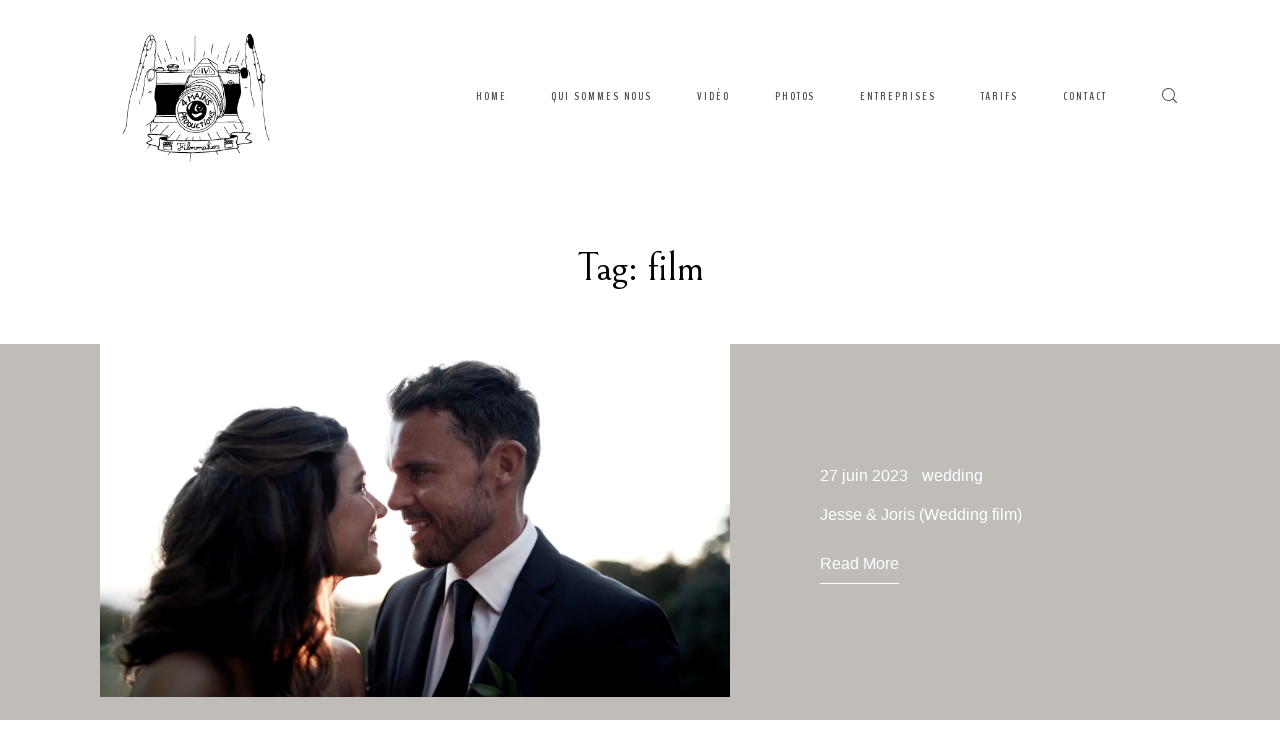

--- FILE ---
content_type: text/html; charset=UTF-8
request_url: http://www.4mainsproductions.com/video-tag/film/
body_size: 10899
content:
<!DOCTYPE html>
  <html lang="fr-FR" class="">
    <head>
  <meta charset="UTF-8" />
  <meta http-equiv="X-UA-Compatible" content="IE=edge"/>
  <meta name="viewport" content="width=device-width, user-scalable=no, initial-scale=1.0, maximum-scale=1.0, minimum-scale=1.0">
  <link rel="alternate" type="application/rss+xml" title="4 Mains Productions RSS Feed" href="http://www.4mainsproductions.com/feed/" />
        <link rel="shortcut icon" href="http://www.4mainsproductions.com/wp-content/themes/cannes/assets/favicon.ico" />
    <link rel="profile" href="http://gmpg.org/xfn/11">
  
    <meta name='robots' content='index, follow, max-image-preview:large, max-snippet:-1, max-video-preview:-1' />

	<!-- This site is optimized with the Yoast SEO plugin v19.6 - https://yoast.com/wordpress/plugins/seo/ -->
	<title>Archives des film - 4 Mains Productions</title>
	<link rel="canonical" href="http://www.4mainsproductions.com/video-tag/film/" />
	<meta property="og:locale" content="fr_FR" />
	<meta property="og:type" content="article" />
	<meta property="og:title" content="Archives des film - 4 Mains Productions" />
	<meta property="og:url" content="http://www.4mainsproductions.com/video-tag/film/" />
	<meta property="og:site_name" content="4 Mains Productions" />
	<meta property="og:image" content="http://www.4mainsproductions.com/wp-content/uploads/2020/10/02072019-DSC02637-scaled.jpg" />
	<meta property="og:image:width" content="2560" />
	<meta property="og:image:height" content="1707" />
	<meta property="og:image:type" content="image/jpeg" />
	<meta name="twitter:card" content="summary_large_image" />
	<script type="application/ld+json" class="yoast-schema-graph">{"@context":"https://schema.org","@graph":[{"@type":"CollectionPage","@id":"http://www.4mainsproductions.com/video-tag/film/","url":"http://www.4mainsproductions.com/video-tag/film/","name":"Archives des film - 4 Mains Productions","isPartOf":{"@id":"http://www.4mainsproductions.com/#website"},"primaryImageOfPage":{"@id":"http://www.4mainsproductions.com/video-tag/film/#primaryimage"},"image":{"@id":"http://www.4mainsproductions.com/video-tag/film/#primaryimage"},"thumbnailUrl":"http://www.4mainsproductions.com/wp-content/uploads/2023/06/Capture-decran-2023-06-27-a-12.26.03-scaled.jpg","breadcrumb":{"@id":"http://www.4mainsproductions.com/video-tag/film/#breadcrumb"},"inLanguage":"fr-FR"},{"@type":"ImageObject","inLanguage":"fr-FR","@id":"http://www.4mainsproductions.com/video-tag/film/#primaryimage","url":"http://www.4mainsproductions.com/wp-content/uploads/2023/06/Capture-decran-2023-06-27-a-12.26.03-scaled.jpg","contentUrl":"http://www.4mainsproductions.com/wp-content/uploads/2023/06/Capture-decran-2023-06-27-a-12.26.03-scaled.jpg","width":2560,"height":1438},{"@type":"BreadcrumbList","@id":"http://www.4mainsproductions.com/video-tag/film/#breadcrumb","itemListElement":[{"@type":"ListItem","position":1,"name":"Accueil","item":"http://www.4mainsproductions.com/"},{"@type":"ListItem","position":2,"name":"film"}]},{"@type":"WebSite","@id":"http://www.4mainsproductions.com/#website","url":"http://www.4mainsproductions.com/","name":"4 Mains Productions","description":"Photographe - Vidéaste - Film de mariage - France","potentialAction":[{"@type":"SearchAction","target":{"@type":"EntryPoint","urlTemplate":"http://www.4mainsproductions.com/?s={search_term_string}"},"query-input":"required name=search_term_string"}],"inLanguage":"fr-FR"}]}</script>
	<!-- / Yoast SEO plugin. -->


<link rel='dns-prefetch' href='//s.w.org' />
<link rel="alternate" type="application/rss+xml" title="4 Mains Productions &raquo; Flux" href="http://www.4mainsproductions.com/feed/" />
<link rel="alternate" type="application/rss+xml" title="Flux pour 4 Mains Productions &raquo; film Video Tag" href="http://www.4mainsproductions.com/video-tag/film/feed/" />
		<!-- This site uses the Google Analytics by ExactMetrics plugin v7.16 - Using Analytics tracking - https://www.exactmetrics.com/ -->
							<script src="//www.googletagmanager.com/gtag/js?id=UA-135042600-1"  data-cfasync="false" data-wpfc-render="false" type="text/javascript" async></script>
			<script data-cfasync="false" data-wpfc-render="false" type="text/javascript">
				var em_version = '7.16';
				var em_track_user = true;
				var em_no_track_reason = '';
				
								var disableStrs = [
															'ga-disable-UA-135042600-1',
									];

				/* Function to detect opted out users */
				function __gtagTrackerIsOptedOut() {
					for (var index = 0; index < disableStrs.length; index++) {
						if (document.cookie.indexOf(disableStrs[index] + '=true') > -1) {
							return true;
						}
					}

					return false;
				}

				/* Disable tracking if the opt-out cookie exists. */
				if (__gtagTrackerIsOptedOut()) {
					for (var index = 0; index < disableStrs.length; index++) {
						window[disableStrs[index]] = true;
					}
				}

				/* Opt-out function */
				function __gtagTrackerOptout() {
					for (var index = 0; index < disableStrs.length; index++) {
						document.cookie = disableStrs[index] + '=true; expires=Thu, 31 Dec 2099 23:59:59 UTC; path=/';
						window[disableStrs[index]] = true;
					}
				}

				if ('undefined' === typeof gaOptout) {
					function gaOptout() {
						__gtagTrackerOptout();
					}
				}
								window.dataLayer = window.dataLayer || [];

				window.ExactMetricsDualTracker = {
					helpers: {},
					trackers: {},
				};
				if (em_track_user) {
					function __gtagDataLayer() {
						dataLayer.push(arguments);
					}

					function __gtagTracker(type, name, parameters) {
						if (!parameters) {
							parameters = {};
						}

						if (parameters.send_to) {
							__gtagDataLayer.apply(null, arguments);
							return;
						}

						if (type === 'event') {
							
														parameters.send_to = exactmetrics_frontend.ua;
							__gtagDataLayer(type, name, parameters);
													} else {
							__gtagDataLayer.apply(null, arguments);
						}
					}

					__gtagTracker('js', new Date());
					__gtagTracker('set', {
						'developer_id.dNDMyYj': true,
											});
															__gtagTracker('config', 'UA-135042600-1', {"forceSSL":"true"} );
										window.gtag = __gtagTracker;										(function () {
						/* https://developers.google.com/analytics/devguides/collection/analyticsjs/ */
						/* ga and __gaTracker compatibility shim. */
						var noopfn = function () {
							return null;
						};
						var newtracker = function () {
							return new Tracker();
						};
						var Tracker = function () {
							return null;
						};
						var p = Tracker.prototype;
						p.get = noopfn;
						p.set = noopfn;
						p.send = function () {
							var args = Array.prototype.slice.call(arguments);
							args.unshift('send');
							__gaTracker.apply(null, args);
						};
						var __gaTracker = function () {
							var len = arguments.length;
							if (len === 0) {
								return;
							}
							var f = arguments[len - 1];
							if (typeof f !== 'object' || f === null || typeof f.hitCallback !== 'function') {
								if ('send' === arguments[0]) {
									var hitConverted, hitObject = false, action;
									if ('event' === arguments[1]) {
										if ('undefined' !== typeof arguments[3]) {
											hitObject = {
												'eventAction': arguments[3],
												'eventCategory': arguments[2],
												'eventLabel': arguments[4],
												'value': arguments[5] ? arguments[5] : 1,
											}
										}
									}
									if ('pageview' === arguments[1]) {
										if ('undefined' !== typeof arguments[2]) {
											hitObject = {
												'eventAction': 'page_view',
												'page_path': arguments[2],
											}
										}
									}
									if (typeof arguments[2] === 'object') {
										hitObject = arguments[2];
									}
									if (typeof arguments[5] === 'object') {
										Object.assign(hitObject, arguments[5]);
									}
									if ('undefined' !== typeof arguments[1].hitType) {
										hitObject = arguments[1];
										if ('pageview' === hitObject.hitType) {
											hitObject.eventAction = 'page_view';
										}
									}
									if (hitObject) {
										action = 'timing' === arguments[1].hitType ? 'timing_complete' : hitObject.eventAction;
										hitConverted = mapArgs(hitObject);
										__gtagTracker('event', action, hitConverted);
									}
								}
								return;
							}

							function mapArgs(args) {
								var arg, hit = {};
								var gaMap = {
									'eventCategory': 'event_category',
									'eventAction': 'event_action',
									'eventLabel': 'event_label',
									'eventValue': 'event_value',
									'nonInteraction': 'non_interaction',
									'timingCategory': 'event_category',
									'timingVar': 'name',
									'timingValue': 'value',
									'timingLabel': 'event_label',
									'page': 'page_path',
									'location': 'page_location',
									'title': 'page_title',
								};
								for (arg in args) {
																		if (!(!args.hasOwnProperty(arg) || !gaMap.hasOwnProperty(arg))) {
										hit[gaMap[arg]] = args[arg];
									} else {
										hit[arg] = args[arg];
									}
								}
								return hit;
							}

							try {
								f.hitCallback();
							} catch (ex) {
							}
						};
						__gaTracker.create = newtracker;
						__gaTracker.getByName = newtracker;
						__gaTracker.getAll = function () {
							return [];
						};
						__gaTracker.remove = noopfn;
						__gaTracker.loaded = true;
						window['__gaTracker'] = __gaTracker;
					})();
									} else {
										console.log("");
					(function () {
						function __gtagTracker() {
							return null;
						}

						window['__gtagTracker'] = __gtagTracker;
						window['gtag'] = __gtagTracker;
					})();
									}
			</script>
				<!-- / Google Analytics by ExactMetrics -->
		<script type="text/javascript">
window._wpemojiSettings = {"baseUrl":"https:\/\/s.w.org\/images\/core\/emoji\/14.0.0\/72x72\/","ext":".png","svgUrl":"https:\/\/s.w.org\/images\/core\/emoji\/14.0.0\/svg\/","svgExt":".svg","source":{"concatemoji":"http:\/\/www.4mainsproductions.com\/wp-includes\/js\/wp-emoji-release.min.js?ver=6.0.11"}};
/*! This file is auto-generated */
!function(e,a,t){var n,r,o,i=a.createElement("canvas"),p=i.getContext&&i.getContext("2d");function s(e,t){var a=String.fromCharCode,e=(p.clearRect(0,0,i.width,i.height),p.fillText(a.apply(this,e),0,0),i.toDataURL());return p.clearRect(0,0,i.width,i.height),p.fillText(a.apply(this,t),0,0),e===i.toDataURL()}function c(e){var t=a.createElement("script");t.src=e,t.defer=t.type="text/javascript",a.getElementsByTagName("head")[0].appendChild(t)}for(o=Array("flag","emoji"),t.supports={everything:!0,everythingExceptFlag:!0},r=0;r<o.length;r++)t.supports[o[r]]=function(e){if(!p||!p.fillText)return!1;switch(p.textBaseline="top",p.font="600 32px Arial",e){case"flag":return s([127987,65039,8205,9895,65039],[127987,65039,8203,9895,65039])?!1:!s([55356,56826,55356,56819],[55356,56826,8203,55356,56819])&&!s([55356,57332,56128,56423,56128,56418,56128,56421,56128,56430,56128,56423,56128,56447],[55356,57332,8203,56128,56423,8203,56128,56418,8203,56128,56421,8203,56128,56430,8203,56128,56423,8203,56128,56447]);case"emoji":return!s([129777,127995,8205,129778,127999],[129777,127995,8203,129778,127999])}return!1}(o[r]),t.supports.everything=t.supports.everything&&t.supports[o[r]],"flag"!==o[r]&&(t.supports.everythingExceptFlag=t.supports.everythingExceptFlag&&t.supports[o[r]]);t.supports.everythingExceptFlag=t.supports.everythingExceptFlag&&!t.supports.flag,t.DOMReady=!1,t.readyCallback=function(){t.DOMReady=!0},t.supports.everything||(n=function(){t.readyCallback()},a.addEventListener?(a.addEventListener("DOMContentLoaded",n,!1),e.addEventListener("load",n,!1)):(e.attachEvent("onload",n),a.attachEvent("onreadystatechange",function(){"complete"===a.readyState&&t.readyCallback()})),(e=t.source||{}).concatemoji?c(e.concatemoji):e.wpemoji&&e.twemoji&&(c(e.twemoji),c(e.wpemoji)))}(window,document,window._wpemojiSettings);
</script>
<style type="text/css">
img.wp-smiley,
img.emoji {
	display: inline !important;
	border: none !important;
	box-shadow: none !important;
	height: 1em !important;
	width: 1em !important;
	margin: 0 0.07em !important;
	vertical-align: -0.1em !important;
	background: none !important;
	padding: 0 !important;
}
</style>
	<link rel='stylesheet' id='wp-block-library-css'  href='http://www.4mainsproductions.com/wp-includes/css/dist/block-library/style.min.css?ver=6.0.11' type='text/css' media='all' />
<style id='global-styles-inline-css' type='text/css'>
body{--wp--preset--color--black: #000000;--wp--preset--color--cyan-bluish-gray: #abb8c3;--wp--preset--color--white: #ffffff;--wp--preset--color--pale-pink: #f78da7;--wp--preset--color--vivid-red: #cf2e2e;--wp--preset--color--luminous-vivid-orange: #ff6900;--wp--preset--color--luminous-vivid-amber: #fcb900;--wp--preset--color--light-green-cyan: #7bdcb5;--wp--preset--color--vivid-green-cyan: #00d084;--wp--preset--color--pale-cyan-blue: #8ed1fc;--wp--preset--color--vivid-cyan-blue: #0693e3;--wp--preset--color--vivid-purple: #9b51e0;--wp--preset--gradient--vivid-cyan-blue-to-vivid-purple: linear-gradient(135deg,rgba(6,147,227,1) 0%,rgb(155,81,224) 100%);--wp--preset--gradient--light-green-cyan-to-vivid-green-cyan: linear-gradient(135deg,rgb(122,220,180) 0%,rgb(0,208,130) 100%);--wp--preset--gradient--luminous-vivid-amber-to-luminous-vivid-orange: linear-gradient(135deg,rgba(252,185,0,1) 0%,rgba(255,105,0,1) 100%);--wp--preset--gradient--luminous-vivid-orange-to-vivid-red: linear-gradient(135deg,rgba(255,105,0,1) 0%,rgb(207,46,46) 100%);--wp--preset--gradient--very-light-gray-to-cyan-bluish-gray: linear-gradient(135deg,rgb(238,238,238) 0%,rgb(169,184,195) 100%);--wp--preset--gradient--cool-to-warm-spectrum: linear-gradient(135deg,rgb(74,234,220) 0%,rgb(151,120,209) 20%,rgb(207,42,186) 40%,rgb(238,44,130) 60%,rgb(251,105,98) 80%,rgb(254,248,76) 100%);--wp--preset--gradient--blush-light-purple: linear-gradient(135deg,rgb(255,206,236) 0%,rgb(152,150,240) 100%);--wp--preset--gradient--blush-bordeaux: linear-gradient(135deg,rgb(254,205,165) 0%,rgb(254,45,45) 50%,rgb(107,0,62) 100%);--wp--preset--gradient--luminous-dusk: linear-gradient(135deg,rgb(255,203,112) 0%,rgb(199,81,192) 50%,rgb(65,88,208) 100%);--wp--preset--gradient--pale-ocean: linear-gradient(135deg,rgb(255,245,203) 0%,rgb(182,227,212) 50%,rgb(51,167,181) 100%);--wp--preset--gradient--electric-grass: linear-gradient(135deg,rgb(202,248,128) 0%,rgb(113,206,126) 100%);--wp--preset--gradient--midnight: linear-gradient(135deg,rgb(2,3,129) 0%,rgb(40,116,252) 100%);--wp--preset--duotone--dark-grayscale: url('#wp-duotone-dark-grayscale');--wp--preset--duotone--grayscale: url('#wp-duotone-grayscale');--wp--preset--duotone--purple-yellow: url('#wp-duotone-purple-yellow');--wp--preset--duotone--blue-red: url('#wp-duotone-blue-red');--wp--preset--duotone--midnight: url('#wp-duotone-midnight');--wp--preset--duotone--magenta-yellow: url('#wp-duotone-magenta-yellow');--wp--preset--duotone--purple-green: url('#wp-duotone-purple-green');--wp--preset--duotone--blue-orange: url('#wp-duotone-blue-orange');--wp--preset--font-size--small: 13px;--wp--preset--font-size--medium: 20px;--wp--preset--font-size--large: 36px;--wp--preset--font-size--x-large: 42px;}.has-black-color{color: var(--wp--preset--color--black) !important;}.has-cyan-bluish-gray-color{color: var(--wp--preset--color--cyan-bluish-gray) !important;}.has-white-color{color: var(--wp--preset--color--white) !important;}.has-pale-pink-color{color: var(--wp--preset--color--pale-pink) !important;}.has-vivid-red-color{color: var(--wp--preset--color--vivid-red) !important;}.has-luminous-vivid-orange-color{color: var(--wp--preset--color--luminous-vivid-orange) !important;}.has-luminous-vivid-amber-color{color: var(--wp--preset--color--luminous-vivid-amber) !important;}.has-light-green-cyan-color{color: var(--wp--preset--color--light-green-cyan) !important;}.has-vivid-green-cyan-color{color: var(--wp--preset--color--vivid-green-cyan) !important;}.has-pale-cyan-blue-color{color: var(--wp--preset--color--pale-cyan-blue) !important;}.has-vivid-cyan-blue-color{color: var(--wp--preset--color--vivid-cyan-blue) !important;}.has-vivid-purple-color{color: var(--wp--preset--color--vivid-purple) !important;}.has-black-background-color{background-color: var(--wp--preset--color--black) !important;}.has-cyan-bluish-gray-background-color{background-color: var(--wp--preset--color--cyan-bluish-gray) !important;}.has-white-background-color{background-color: var(--wp--preset--color--white) !important;}.has-pale-pink-background-color{background-color: var(--wp--preset--color--pale-pink) !important;}.has-vivid-red-background-color{background-color: var(--wp--preset--color--vivid-red) !important;}.has-luminous-vivid-orange-background-color{background-color: var(--wp--preset--color--luminous-vivid-orange) !important;}.has-luminous-vivid-amber-background-color{background-color: var(--wp--preset--color--luminous-vivid-amber) !important;}.has-light-green-cyan-background-color{background-color: var(--wp--preset--color--light-green-cyan) !important;}.has-vivid-green-cyan-background-color{background-color: var(--wp--preset--color--vivid-green-cyan) !important;}.has-pale-cyan-blue-background-color{background-color: var(--wp--preset--color--pale-cyan-blue) !important;}.has-vivid-cyan-blue-background-color{background-color: var(--wp--preset--color--vivid-cyan-blue) !important;}.has-vivid-purple-background-color{background-color: var(--wp--preset--color--vivid-purple) !important;}.has-black-border-color{border-color: var(--wp--preset--color--black) !important;}.has-cyan-bluish-gray-border-color{border-color: var(--wp--preset--color--cyan-bluish-gray) !important;}.has-white-border-color{border-color: var(--wp--preset--color--white) !important;}.has-pale-pink-border-color{border-color: var(--wp--preset--color--pale-pink) !important;}.has-vivid-red-border-color{border-color: var(--wp--preset--color--vivid-red) !important;}.has-luminous-vivid-orange-border-color{border-color: var(--wp--preset--color--luminous-vivid-orange) !important;}.has-luminous-vivid-amber-border-color{border-color: var(--wp--preset--color--luminous-vivid-amber) !important;}.has-light-green-cyan-border-color{border-color: var(--wp--preset--color--light-green-cyan) !important;}.has-vivid-green-cyan-border-color{border-color: var(--wp--preset--color--vivid-green-cyan) !important;}.has-pale-cyan-blue-border-color{border-color: var(--wp--preset--color--pale-cyan-blue) !important;}.has-vivid-cyan-blue-border-color{border-color: var(--wp--preset--color--vivid-cyan-blue) !important;}.has-vivid-purple-border-color{border-color: var(--wp--preset--color--vivid-purple) !important;}.has-vivid-cyan-blue-to-vivid-purple-gradient-background{background: var(--wp--preset--gradient--vivid-cyan-blue-to-vivid-purple) !important;}.has-light-green-cyan-to-vivid-green-cyan-gradient-background{background: var(--wp--preset--gradient--light-green-cyan-to-vivid-green-cyan) !important;}.has-luminous-vivid-amber-to-luminous-vivid-orange-gradient-background{background: var(--wp--preset--gradient--luminous-vivid-amber-to-luminous-vivid-orange) !important;}.has-luminous-vivid-orange-to-vivid-red-gradient-background{background: var(--wp--preset--gradient--luminous-vivid-orange-to-vivid-red) !important;}.has-very-light-gray-to-cyan-bluish-gray-gradient-background{background: var(--wp--preset--gradient--very-light-gray-to-cyan-bluish-gray) !important;}.has-cool-to-warm-spectrum-gradient-background{background: var(--wp--preset--gradient--cool-to-warm-spectrum) !important;}.has-blush-light-purple-gradient-background{background: var(--wp--preset--gradient--blush-light-purple) !important;}.has-blush-bordeaux-gradient-background{background: var(--wp--preset--gradient--blush-bordeaux) !important;}.has-luminous-dusk-gradient-background{background: var(--wp--preset--gradient--luminous-dusk) !important;}.has-pale-ocean-gradient-background{background: var(--wp--preset--gradient--pale-ocean) !important;}.has-electric-grass-gradient-background{background: var(--wp--preset--gradient--electric-grass) !important;}.has-midnight-gradient-background{background: var(--wp--preset--gradient--midnight) !important;}.has-small-font-size{font-size: var(--wp--preset--font-size--small) !important;}.has-medium-font-size{font-size: var(--wp--preset--font-size--medium) !important;}.has-large-font-size{font-size: var(--wp--preset--font-size--large) !important;}.has-x-large-font-size{font-size: var(--wp--preset--font-size--x-large) !important;}
</style>
<link rel='stylesheet' id='jquery_ui_styles-css'  href='http://www.4mainsproductions.com/wp-content/plugins/flo-forms/public/vendor/jquery-ui-flo/jquery-ui.min.css?ver=1.0.0' type='text/css' media='all' />
<link rel='stylesheet' id='flo-forms-public-css'  href='http://www.4mainsproductions.com/wp-content/plugins/flo-forms/public/css/flo-forms-public.min.css?ver=1.0.0' type='text/css' media='all' />
<link rel='stylesheet' id='core-icons-css'  href='http://www.4mainsproductions.com/wp-content/themes/cannes/public/fonts/fontello/css/flo-core-icons.css?ver=0.8' type='text/css' media='all' />
<link rel='stylesheet' id='vendor-css-css'  href='http://www.4mainsproductions.com/wp-content/themes/cannes/theme-files/public/css/vendor.css?ver=0.8' type='text/css' media='all' />
<link rel='stylesheet' id='theme-css-css'  href='http://www.4mainsproductions.com/wp-content/themes/cannes/theme-files/public/css/style.min.css?ver=0.8' type='text/css' media='all' />
<style id='theme-css-inline-css' type='text/css'>
@font-face {font-family: "Bellefair Regular"; src: url('http://www.4mainsproductions.com/wp-content/themes/cannes/theme-files/public/fonts/default/Stylekit-2/Bellefair-Regular.woff') format('woff');font-display: swap;}@font-face {font-family: "BenchNine Bold"; src: url('http://www.4mainsproductions.com/wp-content/themes/cannes/theme-files/public/fonts/default/Stylekit-2/BenchNine-Bold.woff') format('woff');font-display: swap;}@font-face {font-family: "Lato Regular"; src: url('http://www.4mainsproductions.com/wp-content/themes/cannes/theme-files/public/fonts/default/Stylekit-2/Lato-Regular.woff') format('woff');font-display: swap;}@font-face {font-family: "Montserrat Semi-Bold"; src: url('http://www.4mainsproductions.com/wp-content/themes/cannes/theme-files/public/fonts/default/Stylekit-2/Montserrat-SemiBold.woff') format('woff');font-display: swap;}@font-face {font-family: "EBGaramond Italic"; src: url('http://www.4mainsproductions.com/wp-content/themes/cannes/theme-files/public/fonts/default/Stylekit-1/EBGaramond-Italic.woff') format('woff');font-display: swap;}@font-face {font-family: "Valencia Regular"; src: url('http://www.4mainsproductions.com/wp-content/themes/cannes/theme-files/public/fonts/default/Stylekit-1/De-Valencia.otf') format('opentype');font-display: swap;}input[type="submit"], .flo-button, .button, a.button, .widget a.widget--image-link__button.flo-button { font-family: BenchNine Bold;font-size: 0.875rem;letter-spacing: 0.142em;word-spacing: 0em;line-height: 1.285em;text-transform: none;font-weight: normal;}.flo-generic-menu-wrap .sub-menu a { font-family: BenchNine Bold;font-size: 0.75rem;letter-spacing: 0.083em;word-spacing: 0em;line-height: 2em;text-transform: none;font-weight: normal;}.flo-header__menu-popup .flo-header__logo { font-family: Valencia Regular;font-size: 2.75rem;letter-spacing: 0.018em;word-spacing: 0em;line-height: 1.3em;text-transform: none;font-weight: normal;}.flo-header__menu .flo-header__menu-items > .menu-item > a { font-family: BenchNine Bold;font-size: 0.75rem;letter-spacing: 0.16em;word-spacing: 0em;line-height: 1.5em;text-transform: none;font-weight: bold;}.flo-header-mobile__logo { font-family: Valencia Regular;font-size: 2.75rem;letter-spacing: 0.018em;word-spacing: 0em;line-height: 1.3em;text-transform: none;font-weight: normal;}.flo-mobile-menu__menu > li > a, .flo-mobile-menu__menu > .menu-item > a, .flo-mobile-menu__menu .flo-mobile-menu__submenu-title { font-family: BenchNine Bold;font-size: 0.875rem;letter-spacing: 0.35em;word-spacing: 0em;line-height: 2.14em;text-transform: none;font-weight: normal;}.flo-mobile-menu__menu > li > ul, .flo-mobile-menu__menu > .menu-item > ul { font-family: EBGaramond Italic;font-size: 1.25rem;letter-spacing: 0em;word-spacing: 0em;line-height: 1.4em;text-transform: none;font-weight: normal;}.flo-wp-title .flo-wp-title__title { font-family: Bellefair Regular;font-size: 2.5rem;letter-spacing: 0em;word-spacing: 0em;line-height: 1.3em;text-transform: none;font-weight: normal;}.flo-post blockquote, .flo-post blockquote p { font-family: EBGaramond Italic;font-size: 1.25rem;letter-spacing: 0em;word-spacing: 0em;line-height: 1.4em;text-transform: none;font-weight: normal;}.flo-post h1, h1.product_title, h1.page-title { font-family: Bellefair Regular;font-size: 3.125rem;letter-spacing: 0em;word-spacing: 0em;line-height: 1.24em;text-transform: none;font-weight: normal;}.flo-post h2, .woocommerce h2 { font-family: Bellefair Regular;font-size: 2.5rem;letter-spacing: 0em;word-spacing: 0em;line-height: 1.3em;text-transform: none;font-weight: normal;}.flo-post h3 { font-family: Bellefair Regular;font-size: 1.875rem;letter-spacing: 0em;word-spacing: 0em;line-height: 1.4em;text-transform: none;font-weight: normal;}.flo-post h4 { font-family: Bellefair Regular;font-size: 1.5rem;letter-spacing: 0em;word-spacing: 0em;line-height: 1.5em;text-transform: none;font-weight: normal;}.flo-post h5 { font-family: Bellefair Regular;font-size: 1rem;letter-spacing: 0em;word-spacing: 0em;line-height: 1.5em;text-transform: none;font-weight: normal;}.flo-post h6 { font-family: Bellefair Regular;font-size: 0.625rem;letter-spacing: 0em;word-spacing: 0em;line-height: 1.5em;text-transform: none;font-weight: normal;}.flo-post, .woocommerce-product-details__short-description, .entry-content, .description_tab, .reviews_tab, .woocommerce-message, .flo-woocommerce-wrap { font-family: Lato Regular;font-size: 0.9375rem;letter-spacing: 0.0126em;word-spacing: 0em;line-height: 1.6em;text-transform: none;font-weight: normal;}.flo-post a, .flo-block-text-block-2__text-content a { font-family: Lato Regular;font-size: 0.9375rem;letter-spacing: 0.0126em;word-spacing: 0em;line-height: 1.6em;text-transform: none;font-weight: normal;text-decoration: underline;}input[type]:not([type="submit"]):not(.flo-no-styling), form textarea:not(.flo-no-styling), .parsley-required { font-family: BenchNine Bold;font-size: 0.75rem;letter-spacing: 0.083em;word-spacing: 0em;line-height: 2em;text-transform: none;font-weight: normal;}label, form select { font-family: BenchNine Bold;font-size: 0.75rem;letter-spacing: 0.083em;word-spacing: 0em;line-height: 2em;text-transform: none;font-weight: normal;}@media (max-width: 767px) { input[type="submit"], .flo-button, .button, a.button, .widget a.widget--image-link__button.flo-button { }.flo-generic-menu-wrap .sub-menu a { }.flo-header__menu-popup .flo-header__logo { }.flo-header__menu .flo-header__menu-items > .menu-item > a { }.flo-header-mobile__logo { }.flo-mobile-menu__menu > li > a, .flo-mobile-menu__menu > .menu-item > a, .flo-mobile-menu__menu .flo-mobile-menu__submenu-title { }.flo-mobile-menu__menu > li > ul, .flo-mobile-menu__menu > .menu-item > ul { }.flo-wp-title .flo-wp-title__title { }.flo-post blockquote, .flo-post blockquote p { }.flo-post h1, h1.product_title, h1.page-title { font-size: 1.375rem;}.flo-post h2, .woocommerce h2 { }.flo-post h3 { }.flo-post h4 { }.flo-post h5 { }.flo-post h6 { }.flo-post, .woocommerce-product-details__short-description, .entry-content, .description_tab, .reviews_tab, .woocommerce-message, .flo-woocommerce-wrap { }.flo-post a, .flo-block-text-block-2__text-content a { }input[type]:not([type="submit"]):not(.flo-no-styling), form textarea:not(.flo-no-styling), .parsley-required { }label, form select { } }
</style>
<link rel='stylesheet' id='default_stylesheet-css'  href='http://www.4mainsproductions.com/wp-content/themes/cannes/style.css?ver=0.8' type='text/css' media='all' />
<script type='text/javascript' src='http://www.4mainsproductions.com/wp-content/plugins/google-analytics-dashboard-for-wp/assets/js/frontend-gtag.min.js?ver=7.16' id='exactmetrics-frontend-script-js'></script>
<script data-cfasync="false" data-wpfc-render="false" type="text/javascript" id='exactmetrics-frontend-script-js-extra'>/* <![CDATA[ */
var exactmetrics_frontend = {"js_events_tracking":"true","download_extensions":"zip,mp3,mpeg,pdf,docx,pptx,xlsx,rar","inbound_paths":"[{\"path\":\"\\\/go\\\/\",\"label\":\"affiliate\"},{\"path\":\"\\\/recommend\\\/\",\"label\":\"affiliate\"}]","home_url":"http:\/\/www.4mainsproductions.com","hash_tracking":"false","ua":"UA-135042600-1","v4_id":""};/* ]]> */
</script>
<script type='text/javascript' src='http://www.4mainsproductions.com/wp-includes/js/jquery/jquery.min.js?ver=3.6.0' id='jquery-core-js'></script>
<script type='text/javascript' src='http://www.4mainsproductions.com/wp-includes/js/jquery/jquery-migrate.min.js?ver=3.3.2' id='jquery-migrate-js'></script>
<script type='text/javascript' src='http://www.4mainsproductions.com/wp-content/plugins/flo-forms/public/js/jquery.validate.min.js?ver=1.0.0' id='flo-jquery-validate-js'></script>
<script type='text/javascript' id='flo-forms-public-js-extra'>
/* <![CDATA[ */
var formData = {"ajaxurl":"http:\/\/www.4mainsproductions.com\/wp-admin\/admin-ajax.php","date_format":"MM dd, yy"};
/* ]]> */
</script>
<script type='text/javascript' src='http://www.4mainsproductions.com/wp-content/plugins/flo-forms/public/js/flo-forms-public.js?ver=1.0.0' id='flo-forms-public-js'></script>
<link rel="https://api.w.org/" href="http://www.4mainsproductions.com/wp-json/" /><link rel="EditURI" type="application/rsd+xml" title="RSD" href="http://www.4mainsproductions.com/xmlrpc.php?rsd" />
<link rel="wlwmanifest" type="application/wlwmanifest+xml" href="http://www.4mainsproductions.com/wp-includes/wlwmanifest.xml" /> 
<meta name="generator" content="WordPress 6.0.11" />
<style>.flo-block-listing-1__item{
  position: relative;
}
.flo-block-item-title-2:not(.flo-block-item-title-2--no-image) .flo-block-item-title-2__featured-image,
.flo-block-item-title-4:not(.flo-block-item-title-4--no-image) .flo-block-item-title-4__featured-image{
  background-size: cover;
  background-position: center;
  background-repeat: no-repeat;
}

.item-title-with-sidebar .flo-block:not(.flo-block--full-width) .flo-block-project-details-3 {
  padding: 0;
}

.flo-header--type-a .flo-header__menu {
  padding: 0;
}

.flo-footer .flo-footer-area-1:not(:last-child) {
  margin-bottom: 0;
}

.flo-block-item-title-4__top-wrap {
  padding-top: 7.5rem !important;
}

.flo-block-slideshow-3__header-area{
  width: 100%;
}</style><link rel="icon" href="http://www.4mainsproductions.com/wp-content/uploads/2019/02/cropped-A-4-mains-productions-2-32x32.jpg" sizes="32x32" />
<link rel="icon" href="http://www.4mainsproductions.com/wp-content/uploads/2019/02/cropped-A-4-mains-productions-2-192x192.jpg" sizes="192x192" />
<link rel="apple-touch-icon" href="http://www.4mainsproductions.com/wp-content/uploads/2019/02/cropped-A-4-mains-productions-2-180x180.jpg" />
<meta name="msapplication-TileImage" content="http://www.4mainsproductions.com/wp-content/uploads/2019/02/cropped-A-4-mains-productions-2-270x270.jpg" />

  <style media="screen">
    /* START: GENERICS */

      body {
        background-color: #FFFFFF;
        color: #000000;
      }

      .flo-post a img, .flo-post img, .flo-post img.alignleft, .flo-post img.alignright, .flo-post img.aligncenter,
      .wp-caption-text.gallery-caption {
        margin-bottom: 5px;
      }
      .wp-caption-text.gallery-caption{
        margin-top: -0px;
      }

      .flo_sidebar {
        width: 25%;
      }
            .flo-block-generic-button{font-family: BenchNine Bold;font-size: 0.875rem;letter-spacing: 0.142em;word-spacing: 0em;line-height: 1.285em;text-transform: none;font-weight: normal;}
      .flo-block-generic-button,
      input[type="submit"] {
        text-align: center;
        display: inline-block;
        padding: 0.875rem 2.8125rem;
        color: #FFFFFF;
        border: 1px solid;
        background-color: #C0BDB9;
      }
      .flo-block-generic-button:hover,
      .flo-block-generic-button:focus {
        color: #C0BDB9!important;
        background-color: #FFFFFF!important;
      }
    /* END: GENERICS */


  </style>
  <style media="(min-width: 768px)">
  /* START: DROPDOWNS */
    .flo-generic-menu-wrap__menu ul {
      background-color: #FFFFFF;
    }
    .flo-generic-menu-wrap__menu ul:after {
      border-color: transparent transparent #FFFFFF transparent!important;
    }

    .flo-generic-menu-wrap__menu ul a {
      color: #4A4A4A!important;
    }
  /* END: DROPDOWNS */
</style>
</head>
        <body class="archive tax-video-tag term-film term-27  flo-social-links-type-a flo-appear-disabled flo-tablet-appear-disabled flo-mobile-appear-disabled">

                          
      <noscript class='flo-core-style' data-title="flo-header-mobile--739">
  <style class='flo-core-style' data-title="flo-header-mobile--739" media="screen"> .flo-header-mobile__logo{max-width:10rem}.flo-header-mobile{background-color:#FFFFFF;color:#4A4A4A}.is-sticky .flo-header-mobile.is-main{background-color:#FFFFFF;color:#4A4A4A}</style>
</noscript>

<div class="flo-header-mobile flo-header-mobile--type-a sticky">
  <div class="flo-header-mobile__wrap">
    <div class="flo-header-mobile__spacer"></div>
    <a href="http://www.4mainsproductions.com" class="flo-header-mobile__logo">
      <img class="flo-header-mobile__logo-image flo-header-mobile__logo-image--default" src="http://www.4mainsproductions.com/wp-content/uploads/2018/10/thumbnail_logo-NB.png" alt="4 Mains Productions"/>
    <img class="flo-header-mobile__logo-image flo-header-mobile__logo-image--light" src="http://www.4mainsproductions.com/wp-content/uploads/2018/10/thumbnail_logo-NB.png" alt="4 Mains Productions"/>
  </a>
    <div class="flo-header-mobile__menu-trigger">
      <i class="flo-icon-hamburger"></i>
    </div>

          <div class="flo-header-mobile__search-wrap">
        <div class="flo-header-mobile__search-trigger">
          <div class="flo-header-mobile__search-trigger-icon flo-header-mobile__search-trigger-icon--open">
            <i class="flo-icon-search"></i>
          </div>
          <div class="flo-header-mobile__search-trigger-icon flo-header-mobile__search-trigger-icon--close">
            <i class="flo-icon-close"></i>
          </div>
        </div>
        <form class="flo-header-mobile__search-form" action="http://www.4mainsproductions.com/" method="get">
          <input class="flo-header-mobile__search-input" type="text" name="s" placeholder="SEARCH">
          <button class="flo-header-mobile__search-submit" type="submit">
            <i class="flo-icon-search"></i>
          </button>
        </form>
      </div>
      </div>
</div>
      
      <main class="flo_page_wrap ">
        <div class="flo_page">
            
	<noscript class='flo-core-style' data-title="flo-header--33">
  <style class='flo-core-style' data-title="flo-header--33" media="screen"> .flo-header--33 .flo-header__simple-search-form-input{font-family:BenchNine Bold;font-size:0.75rem;letter-spacing:0.083em;word-spacing:0em;line-height:2em;text-transform:none;font-weight:normal}header:not(.is-sticky) .flo-header--33{color:#4A4A4A;border-color:rgba(74,74,74,0.1)}header:not(.is-sticky) .flo-header--33{background-color:#FFFFFF;padding-top:1.5625rem;padding-bottom:1.5625rem}header:not(.is-sticky) .flo-header--33 .flo-header__menu > ul > li > a{color:#4A4A4A}.flo-header--sticky .is-sticky .flo-header--33{background-color:rgba(255,255,255,0.5);color:#ffffff!important;border-color:rgba(255,255,255,0.1)}</style>
</noscript>

<header class="flo-header--sticky" data-layout="flo-header--layout-type-d">
  <div class="flo-header flo-header--33 flo-header--type-d flo-header--simple-search-opens-left">
  <div class="flo-header--7 flo-header__logo-wrap">
  <a href="http://www.4mainsproductions.com" class="flo-header__logo">
    <noscript class='flo-core-style' >
  <style class='flo-core-style'  media="screen"> .flo-header--7 .flo-header__logo{font-family:Valencia Regular;font-size:2.75rem;letter-spacing:0.018em;word-spacing:0em;line-height:1.3em;text-transform:none;font-weight:normal}@media (min-width:768px) and (max-width:1024px){.flo-header--7 .flo-header__logo{max-width:3.125rem}.flo-header--7 .flo-header__logo-image{max-width:3.125rem}}@media (min-width:1025px){.flo-header--7 .flo-header__logo{max-width:11.875rem}.flo-header--7 .flo-header__logo-image{max-width:11.875rem}}</style>
</noscript>
            	      <img class="flo-header__logo-image flo-header__logo-image--default" src="http://www.4mainsproductions.com/wp-content/uploads/2018/10/thumbnail_logo-NB.png" alt="4 Mains Productions" />
      <img class="flo-header__logo-image flo-header__logo-image--sticky" src="http://www.4mainsproductions.com/wp-content/uploads/2018/10/thumbnail_logo-NB.png" alt="4 Mains Productions" />
      <img class="flo-header__logo-image flo-header__logo-image--light" src="http://www.4mainsproductions.com/wp-content/uploads/2018/10/thumbnail_logo-NB.png" alt="4 Mains Productions" />
      </a>
</div>
  <div class="flo-header__menu-and-search-wrap">
    <noscript class='flo-core-style' >
  <style class='flo-core-style'  media="screen"> .flo-header--33 .flo-header__menu > div > ul > li > a{font-family:BenchNine Bold;font-size:0.75rem;letter-spacing:0.16em;word-spacing:0em;line-height:1.5em;text-transform:none;font-weight:bold}.flo-header--33 .flo-header__menu .sub-menu a{font-family:BenchNine Bold;font-size:0.75rem;letter-spacing:0.083em;word-spacing:0em;line-height:2em;text-transform:none;font-weight:normal}.flo-header--33 .flo-header__menu .sub-menu li.current-menu-item a, .flo-header--33 .flo-header__menu .sub-menu li.current-menu-parent a{}.flo-header--33 .flo-header__menu .sub-menu{background-color:#F1F0EF}.flo-header--33 .flo-header__menu .sub-menu li{color:#4A4A4A}</style>
</noscript>
<div class="flo-header__menu">
      <div class="flo-header__menu-wrap"><ul id="menu-menu-1" class="flo-header__menu-items"><li id="menu-item-220" class="menu-item menu-item-type-custom menu-item-object-custom menu-item-home menu-item-220"><a href="http://www.4mainsproductions.com/">HOME</a></li>
<li id="menu-item-422" class="menu-item menu-item-type-post_type menu-item-object-page menu-item-422"><a href="http://www.4mainsproductions.com/about-b/">QUI SOMMES NOUS</a></li>
<li id="menu-item-532" class="menu-item menu-item-type-post_type menu-item-object-page menu-item-532"><a href="http://www.4mainsproductions.com/mariages/">VIDÉO</a></li>
<li id="menu-item-1102" class="menu-item menu-item-type-post_type menu-item-object-page menu-item-1102"><a href="http://www.4mainsproductions.com/photos/">PHOTOS</a></li>
<li id="menu-item-473" class="menu-item menu-item-type-post_type menu-item-object-page menu-item-473"><a href="http://www.4mainsproductions.com/entreprises/">ENTREPRISES</a></li>
<li id="menu-item-712" class="menu-item menu-item-type-post_type menu-item-object-page menu-item-712"><a href="http://www.4mainsproductions.com/tarifs/">TARIFS</a></li>
<li id="menu-item-346" class="menu-item menu-item-type-custom menu-item-object-custom menu-item-346"><a href="http://www.4mainsproductions.com/contact/">CONTACT</a></li>
</ul></div>
  </div>
    <noscript class='flo-core-style' >
  <style class='flo-core-style'  media="screen"> .flo-header--33 .flo-header__simple-search-form{// background-color:#FFFFFF;// color:#4A4A4A;// border-color:rgba(74,74,74,0.1)}</style>
</noscript>
  <div class="flo-header__simple-search">
    <div class="flo-header__simple-search-wrap">
      <div class="flo-header__simple-search-trigger">
        <div class="flo-header__simple-search-trigger-icon flo-header__simple-search-trigger-icon--open">
          <i class="flo-icon-search"></i>
        </div>
        <div class="flo-header__simple-search-trigger-icon flo-header__simple-search-trigger-icon--close">
          <i class="flo-icon-close"></i>
        </div>
      </div>

      <form class="flo-header__simple-search-form" action="http://www.4mainsproductions.com/" method="get">
        <input class="flo-header__simple-search-form-input flo-no-styling" name="s" placeholder="Rechercher" type="text" value="">
        <button class="flo-header__simple-search-form-submit" type="submit" >
          <i class="flo-header__simple-search-icon flo-icon-search"></i>
        </button>
      </form>
    </div>
  </div>
  </div>
</div>
</header>
	<div class="flo-block  flo-wp-title flo-post">
		<h1 class="flo-wp-title__title visible full-visible">Tag: film</h1>
			</div>
			<div class="flo-listing flo-listing--334">
		    <noscript class='flo-core-style' >
  <style class='flo-core-style'  media="screen">@media (max-width:767px){.flo-block--8898{margin-top:0rem;margin-bottom:0rem}}@media (min-width:768px){.flo-block--8898{margin-top:0rem;margin-bottom:0rem}}</style>
</noscript>
  <noscript class='flo-core-style' >
  <style class='flo-core-style'  media="screen"> .flo-block--8898{background-color:#C0BDB9}</style>
</noscript>

<div   class='flo-block     flo-block--8898   ' data-id="8898" >
    <div class="flo-block__container">
      <noscript class='flo-core-style' >
  <style class='flo-core-style'  media="screen"> .flo-block-listing-5--383{color:#FFFFFF;border-color:#FFFFFF}.flo-block-listing-5--383 .flo-block-listing-5__featured-image{color:#FFFFFF;border-color:#FFFFFF}.flo-block-listing-5--383 .flo-preloader div:before{background-color:#FFFFFF}@media (max-width:767px){.flo-block-listing-5--383 .flo-block-listing-5__featured-image{min-height:10.9375rem}}@media (min-width:768px){.flo-block-listing-5--383 .flo-block-listing-5__featured-image{min-height:22.0625rem}}</style>
</noscript>
  <div class="flo-block-listing-5 flo-block-listing-5--383" >
    <div class="flo-block-listing-5__items-wrap">
                      <div class="flo-block-listing-5__item">
          <a class="flo-block-listing-5__item-link" href="http://www.4mainsproductions.com/video/jesse-joris-wedding-film/"></a>
          <div class="flo-block-listing-5__featured-image" style=" --img-small:url(http://www.4mainsproductions.com/wp-content/uploads/2023/06/Capture-decran-2023-06-27-a-12.26.03-scaled-623x350.jpg); --img-medium:url(http://www.4mainsproductions.com/wp-content/uploads/2023/06/Capture-decran-2023-06-27-a-12.26.03-scaled-1257x706.jpg); --img-large:url(http://www.4mainsproductions.com/wp-content/uploads/2023/06/Capture-decran-2023-06-27-a-12.26.03-scaled-1571x883.jpg);">
                                                </div>
          <span class="flo-block-listing-5__right-side">
            <div class="flo-block-listing-5__meta-wrap">
                              <span class="flo-block-listing-5__date">
                  27 juin 2023
                </span>
                                            <span class="flo-block-listing-5__category">
                  wedding
                </span>
                          </div>
            <h2 class="flo-block-listing-5__title">
              Jesse &#038; Joris (Wedding film)
            </h2>
                          <span class="flo-block-listing-5__read-more">
                Read More
              </span>
                      </span>
        </div>
                      <div class="flo-block-listing-5__item">
          <a class="flo-block-listing-5__item-link" href="http://www.4mainsproductions.com/video/camille-lionel/"></a>
          <div class="flo-block-listing-5__featured-image" style=" --img-small:url(http://www.4mainsproductions.com/wp-content/uploads/2022/07/Capture-decran-2022-07-19-a-12.12.37-539x350.png); --img-medium:url(http://www.4mainsproductions.com/wp-content/uploads/2022/07/Capture-decran-2022-07-19-a-12.12.37-1087x706.png); --img-large:url(http://www.4mainsproductions.com/wp-content/uploads/2022/07/Capture-decran-2022-07-19-a-12.12.37-1359x883.png);">
                                                </div>
          <span class="flo-block-listing-5__right-side">
            <div class="flo-block-listing-5__meta-wrap">
                              <span class="flo-block-listing-5__date">
                  19 juillet 2022
                </span>
                                            <span class="flo-block-listing-5__category">
                  wedding
                </span>
                          </div>
            <h2 class="flo-block-listing-5__title">
              Camille &#038; Lionel
            </h2>
                          <span class="flo-block-listing-5__read-more">
                Read More
              </span>
                      </span>
        </div>
                      <div class="flo-block-listing-5__item">
          <a class="flo-block-listing-5__item-link" href="http://www.4mainsproductions.com/video/mariage-film-de-mariage/"></a>
          <div class="flo-block-listing-5__featured-image" style=" --img-small:url(http://www.4mainsproductions.com/wp-content/uploads/2022/02/G-C-suite-236-scaled-498x350.jpg); --img-medium:url(http://www.4mainsproductions.com/wp-content/uploads/2022/02/G-C-suite-236-scaled-1005x706.jpg); --img-large:url(http://www.4mainsproductions.com/wp-content/uploads/2022/02/G-C-suite-236-scaled-1256x883.jpg);">
                                                </div>
          <span class="flo-block-listing-5__right-side">
            <div class="flo-block-listing-5__meta-wrap">
                              <span class="flo-block-listing-5__date">
                  24 février 2022
                </span>
                                            <span class="flo-block-listing-5__category">
                  wedding
                </span>
                          </div>
            <h2 class="flo-block-listing-5__title">
              Camille &#038; Guillaume
            </h2>
                          <span class="flo-block-listing-5__read-more">
                Read More
              </span>
                      </span>
        </div>
                      <div class="flo-block-listing-5__item">
          <a class="flo-block-listing-5__item-link" href="http://www.4mainsproductions.com/video/tommy-julie/"></a>
          <div class="flo-block-listing-5__featured-image" style=" --img-small:url(http://www.4mainsproductions.com/wp-content/uploads/2021/08/Capture-decran-2021-08-28-a-12.43.14-560x350.png); --img-medium:url(http://www.4mainsproductions.com/wp-content/uploads/2021/08/Capture-decran-2021-08-28-a-12.43.14-1130x706.png); --img-large:url(http://www.4mainsproductions.com/wp-content/uploads/2021/08/Capture-decran-2021-08-28-a-12.43.14-1412x883.png);">
                                                </div>
          <span class="flo-block-listing-5__right-side">
            <div class="flo-block-listing-5__meta-wrap">
                              <span class="flo-block-listing-5__date">
                  28 août 2021
                </span>
                                            <span class="flo-block-listing-5__category">
                  wedding
                </span>
                          </div>
            <h2 class="flo-block-listing-5__title">
              Tommy &#038; Julie
            </h2>
                          <span class="flo-block-listing-5__read-more">
                Read More
              </span>
                      </span>
        </div>
                      <div class="flo-block-listing-5__item">
          <a class="flo-block-listing-5__item-link" href="http://www.4mainsproductions.com/video/flavie-joffrey-film-de-mariage/"></a>
          <div class="flo-block-listing-5__featured-image" style=" --img-small:url(http://www.4mainsproductions.com/wp-content/uploads/2021/02/Capture-decran-2021-02-01-a-12.34.12-560x350.png); --img-medium:url(http://www.4mainsproductions.com/wp-content/uploads/2021/02/Capture-decran-2021-02-01-a-12.34.12-1130x706.png); --img-large:url(http://www.4mainsproductions.com/wp-content/uploads/2021/02/Capture-decran-2021-02-01-a-12.34.12-1412x883.png);">
                                                </div>
          <span class="flo-block-listing-5__right-side">
            <div class="flo-block-listing-5__meta-wrap">
                              <span class="flo-block-listing-5__date">
                  1 février 2021
                </span>
                                            <span class="flo-block-listing-5__category">
                  wedding
                </span>
                          </div>
            <h2 class="flo-block-listing-5__title">
              Flavie &#038; Joffrey (Film de mariage)
            </h2>
                          <span class="flo-block-listing-5__read-more">
                Read More
              </span>
                      </span>
        </div>
                      <div class="flo-block-listing-5__item">
          <a class="flo-block-listing-5__item-link" href="http://www.4mainsproductions.com/video/robinson-seance-famille/"></a>
          <div class="flo-block-listing-5__featured-image" style=" --img-small:url(http://www.4mainsproductions.com/wp-content/uploads/2021/01/Capture-decran-2021-01-06-a-19.43.47-560x350.png); --img-medium:url(http://www.4mainsproductions.com/wp-content/uploads/2021/01/Capture-decran-2021-01-06-a-19.43.47-1130x706.png); --img-large:url(http://www.4mainsproductions.com/wp-content/uploads/2021/01/Capture-decran-2021-01-06-a-19.43.47-1412x883.png);">
                                                </div>
          <span class="flo-block-listing-5__right-side">
            <div class="flo-block-listing-5__meta-wrap">
                              <span class="flo-block-listing-5__date">
                  7 janvier 2021
                </span>
                                            <span class="flo-block-listing-5__category">
                  wedding
                </span>
                          </div>
            <h2 class="flo-block-listing-5__title">
              ROBINSON (Séance famille)
            </h2>
                          <span class="flo-block-listing-5__read-more">
                Read More
              </span>
                      </span>
        </div>
                      <div class="flo-block-listing-5__item">
          <a class="flo-block-listing-5__item-link" href="http://www.4mainsproductions.com/video/marion-remi/"></a>
          <div class="flo-block-listing-5__featured-image" style=" --img-small:url(http://www.4mainsproductions.com/wp-content/uploads/2020/08/14082020-0001-scaled-664x350.jpg); --img-medium:url(http://www.4mainsproductions.com/wp-content/uploads/2020/08/14082020-0001-scaled-1340x706.jpg); --img-large:url(http://www.4mainsproductions.com/wp-content/uploads/2020/08/14082020-0001-scaled-1675x883.jpg);">
                                                </div>
          <span class="flo-block-listing-5__right-side">
            <div class="flo-block-listing-5__meta-wrap">
                              <span class="flo-block-listing-5__date">
                  14 août 2020
                </span>
                                            <span class="flo-block-listing-5__category">
                  wedding
                </span>
                          </div>
            <h2 class="flo-block-listing-5__title">
              Marion &#038; Rémi
            </h2>
                          <span class="flo-block-listing-5__read-more">
                Read More
              </span>
                      </span>
        </div>
                      <div class="flo-block-listing-5__item">
          <a class="flo-block-listing-5__item-link" href="http://www.4mainsproductions.com/video/corine-geoffrey/"></a>
          <div class="flo-block-listing-5__featured-image" style=" --img-small:url(http://www.4mainsproductions.com/wp-content/uploads/2018/10/Capture-d’écran-2018-10-25-à-21.39.18-560x350.png); --img-medium:url(http://www.4mainsproductions.com/wp-content/uploads/2018/10/Capture-d’écran-2018-10-25-à-21.39.18-1130x706.png); --img-large:url(http://www.4mainsproductions.com/wp-content/uploads/2018/10/Capture-d’écran-2018-10-25-à-21.39.18-1412x883.png);">
                                                </div>
          <span class="flo-block-listing-5__right-side">
            <div class="flo-block-listing-5__meta-wrap">
                              <span class="flo-block-listing-5__date">
                  1 septembre 2018
                </span>
                                            <span class="flo-block-listing-5__category">
                  wedding
                </span>
                          </div>
            <h2 class="flo-block-listing-5__title">
              Corine &#038; Geoffrey / film de mariage
            </h2>
                          <span class="flo-block-listing-5__read-more">
                Read More
              </span>
                      </span>
        </div>
          </div>
  </div>
      </div>
</div>
		</div>
	
	

    </div>
</main>

<noscript class='flo-core-style' >
  <style class='flo-core-style'  media="screen">@media (max-width:767px){.flo-mobile-menu{background-color:#C0BDB9;color:#FFFFFF}.flo-mobile-menu .flo-mobile-menu__top-area{background-color:#FFFFFF;color:#4A4A4A}.flo-mobile-menu__menu > li{border-bottom-color:rgba(255,255,255,0.15)!important}}</style>
</noscript>
<div class="flo-mobile-menu flo-mobile-menu__popup-type-a" data-onready="flo_mobile_menu">
  <div class="flo-mobile-menu__top-area">
    <div class="flo-mobile-menu__top-area-spacer"></div>
          <a href="http://www.4mainsproductions.com" class="flo-header-mobile__logo">
      <img class="flo-header-mobile__logo-image flo-header-mobile__logo-image--default" src="http://www.4mainsproductions.com/wp-content/uploads/2018/10/thumbnail_logo-NB.png" alt="4 Mains Productions"/>
    <img class="flo-header-mobile__logo-image flo-header-mobile__logo-image--light" src="http://www.4mainsproductions.com/wp-content/uploads/2018/10/thumbnail_logo-NB.png" alt="4 Mains Productions"/>
  </a>
        <div class="flo-mobile-menu__close">
      <i class="flo-icon-close"></i>
    </div>
  </div>

  <div class="flo-mobile-menu__menu-wrap">
    <ul id="menu-menu-2" class="flo-mobile-menu__menu"><li class="menu-item menu-item-type-custom menu-item-object-custom menu-item-home menu-item-220"><a href="http://www.4mainsproductions.com/">HOME</a></li>
<li class="menu-item menu-item-type-post_type menu-item-object-page menu-item-422"><a href="http://www.4mainsproductions.com/about-b/">QUI SOMMES NOUS</a></li>
<li class="menu-item menu-item-type-post_type menu-item-object-page menu-item-532"><a href="http://www.4mainsproductions.com/mariages/">VIDÉO</a></li>
<li class="menu-item menu-item-type-post_type menu-item-object-page menu-item-1102"><a href="http://www.4mainsproductions.com/photos/">PHOTOS</a></li>
<li class="menu-item menu-item-type-post_type menu-item-object-page menu-item-473"><a href="http://www.4mainsproductions.com/entreprises/">ENTREPRISES</a></li>
<li class="menu-item menu-item-type-post_type menu-item-object-page menu-item-712"><a href="http://www.4mainsproductions.com/tarifs/">TARIFS</a></li>
<li class="menu-item menu-item-type-custom menu-item-object-custom menu-item-346"><a href="http://www.4mainsproductions.com/contact/">CONTACT</a></li>
</ul>

  </div>

  
      <div class="flo-mobile-menu__social-links-wrap">
      <div class="flo-mobile-menu__social-links">
        <a href="https://www.facebook.com/arnaud.decouflet14/" rel="noreferrer" target="_blank" class="flo-icon flo-icon-facebook flo-social-links__link "></a>
    
	    	<a href="https://www.instagram.com/4_mains_productions/?hl=fr" rel="noreferrer" target="_blank" class="flo-icon flo-icon-instagram flo-social-links__link "></a>
    
      </div>
    </div>
  </div>


<div class="flo-footer flo-footer--254 disable-appear">
                              <noscript class='flo-core-style' >
  <style class='flo-core-style'  media="screen"> .flo-footer--254 .flo-footer-area-2-type-c__copyright-notice{font-family:BenchNine Bold;font-size:0.75rem;letter-spacing:0.16em;word-spacing:0em;line-height:1.5em;text-transform:none;font-weight:bold}.flo-footer--254 .flo-footer-area-2-type-c__right-text-link{font-family:BenchNine Bold;font-size:0.75rem;letter-spacing:0.083em;word-spacing:0em;line-height:2em;text-transform:none;font-weight:normal}.flo-footer--254 .flo-footer-area-2-type-c{color:#4A4A4A;background-color:#FFFFFF}</style>
</noscript>
<div class="flo-footer-area-2-type-c">
  <div class="flo-footer-area-2-type-c__spacer flo-footer-area-2-type-c__spacer--copyright">
    <div class="flo-footer-area-2-type-c__credits"> <a class="flo-footer__flothemes-logo flo-footer__copyrights-flo" href="https://flothemes.com/" target="_blank"><i class="flo-core-icon-flothemes"></i></a></div>
          <div class="flo-footer-area-2-type-c__copyright-notice">COPYRIGHT © 2018 FLOTHEMES. ALL RIGHTS RESERVED.</div>
      </div>
  <div class="flo-footer-area-2-type-c__spacer flo-footer-area-2-type-c__spacer--text-link">
      </div>
</div>
                    </div>
<script type='text/javascript' src='http://www.4mainsproductions.com/wp-includes/js/jquery/ui/core.min.js?ver=1.13.1' id='jquery-ui-core-js'></script>
<script type='text/javascript' src='http://www.4mainsproductions.com/wp-includes/js/jquery/ui/datepicker.min.js?ver=1.13.1' id='jquery-ui-datepicker-js'></script>
<script type='text/javascript' id='jquery-ui-datepicker-js-after'>
jQuery(function(jQuery){jQuery.datepicker.setDefaults({"closeText":"Fermer","currentText":"Aujourd\u2019hui","monthNames":["janvier","f\u00e9vrier","mars","avril","mai","juin","juillet","ao\u00fbt","septembre","octobre","novembre","d\u00e9cembre"],"monthNamesShort":["Jan","F\u00e9v","Mar","Avr","Mai","Juin","Juil","Ao\u00fbt","Sep","Oct","Nov","D\u00e9c"],"nextText":"Suivant","prevText":"Pr\u00e9c\u00e9dent","dayNames":["dimanche","lundi","mardi","mercredi","jeudi","vendredi","samedi"],"dayNamesShort":["dim","lun","mar","mer","jeu","ven","sam"],"dayNamesMin":["D","L","M","M","J","V","S"],"dateFormat":"d MM yy","firstDay":1,"isRTL":false});});
</script>
<script type='text/javascript' src='http://www.4mainsproductions.com/wp-content/themes/cannes/theme-files/public/js/vendor.min.js?ver=0.8' id='vendor-js-js'></script>
<script type='text/javascript' src='http://www.4mainsproductions.com/wp-content/themes/cannes/theme-files/public/js/vendors/jquery.fancybox.min.js?ver=0.8' id='fancybox-js-js'></script>
<script type='text/javascript' id='theme-js-js-extra'>
/* <![CDATA[ */
var ajaxurl = ["http:\/\/www.4mainsproductions.com\/wp-admin\/admin-ajax.php"];
/* ]]> */
</script>
<script type='text/javascript' src='http://www.4mainsproductions.com/wp-content/themes/cannes/theme-files/public/js/scripts.min.js?ver=0.8' id='theme-js-js'></script>


</body>
</html>


--- FILE ---
content_type: text/css
request_url: http://www.4mainsproductions.com/wp-content/themes/cannes/theme-files/public/css/style.min.css?ver=0.8
body_size: 58009
content:
@charset "UTF-8";@import url("../fonts/fontello/css/flo-icons.css");@media print,screen and (min-width:48em){.reveal,.reveal.tiny,.reveal.small,.reveal.large{right:auto;left:auto;margin:0 auto}}html{line-height:1.15;-webkit-text-size-adjust:100%}body{margin:0}h1{font-size:2em;margin:.67em 0}hr{-webkit-box-sizing:content-box;box-sizing:content-box;height:0;overflow:visible}pre{font-family:monospace,monospace;font-size:1em}a{background-color:transparent}abbr[title]{border-bottom:0;text-decoration:underline;-webkit-text-decoration:underline dotted;text-decoration:underline dotted}b,strong{font-weight:bolder}code,kbd,samp{font-family:monospace,monospace;font-size:1em}small{font-size:80%}sub,sup{font-size:75%;line-height:0;position:relative;vertical-align:baseline}sub{bottom:-0.25em}sup{top:-0.5em}img{border-style:none}button,input,optgroup,select,textarea{font-family:inherit;font-size:100%;line-height:1.15;margin:0}button,input{overflow:visible}button,select{text-transform:none}button,[type="button"],[type="reset"],[type="submit"]{-webkit-appearance:button}button::-moz-focus-inner,[type="button"]::-moz-focus-inner,[type="reset"]::-moz-focus-inner,[type="submit"]::-moz-focus-inner{border-style:none;padding:0}button:-moz-focusring,[type="button"]:-moz-focusring,[type="reset"]:-moz-focusring,[type="submit"]:-moz-focusring{outline:1px dotted ButtonText}fieldset{padding:.35em .75em .625em}legend{-webkit-box-sizing:border-box;box-sizing:border-box;color:inherit;display:table;max-width:100%;padding:0;white-space:normal}progress{vertical-align:baseline}textarea{overflow:auto}[type="checkbox"],[type="radio"]{-webkit-box-sizing:border-box;box-sizing:border-box;padding:0}[type="number"]::-webkit-inner-spin-button,[type="number"]::-webkit-outer-spin-button{height:auto}[type="search"]{-webkit-appearance:textfield;outline-offset:-2px}[type="search"]::-webkit-search-decoration{-webkit-appearance:none}::-webkit-file-upload-button{-webkit-appearance:button;font:inherit}details{display:block}summary{display:list-item}template{display:none}[hidden]{display:none}.foundation-mq{font-family:"small=0em&medium=48em&large=64.0625em&xlarge=75em&xxlarge=90em"}html{-webkit-box-sizing:border-box;box-sizing:border-box;font-size:100%}*,*::before,*::after{-webkit-box-sizing:inherit;box-sizing:inherit}body{margin:0;padding:0;background:#fefefe;font-family:"Helvetica Neue",Helvetica,Roboto,Arial,sans-serif;font-weight:normal;line-height:1.5;color:#0a0a0a;-webkit-font-smoothing:antialiased;-moz-osx-font-smoothing:grayscale}img{display:inline-block;vertical-align:middle;max-width:100%;height:auto;-ms-interpolation-mode:bicubic}textarea{height:auto;min-height:50px;border-radius:0}select{-webkit-box-sizing:border-box;box-sizing:border-box;width:100%;border-radius:0}.map_canvas img,.map_canvas embed,.map_canvas object,.mqa-display img,.mqa-display embed,.mqa-display object{max-width:none !important}button{padding:0;-webkit-appearance:none;-moz-appearance:none;appearance:none;border:0;border-radius:0;background:transparent;line-height:1;cursor:auto}[data-whatinput='mouse'] button{outline:0}pre{overflow:auto}button,input,optgroup,select,textarea{font-family:inherit}.is-visible{display:block !important}.is-hidden{display:none !important}[type='text'],[type='password'],[type='date'],[type='datetime'],[type='datetime-local'],[type='month'],[type='week'],[type='email'],[type='number'],[type='search'],[type='tel'],[type='time'],[type='url'],[type='color'],textarea{display:block;-webkit-box-sizing:border-box;box-sizing:border-box;width:100%;height:2.4375rem;margin:0 0 1rem;padding:.5rem;border:1px solid #cacaca;border-radius:0;background-color:#fefefe;-webkit-box-shadow:inset 0 1px 2px rgba(10,10,10,0.1);box-shadow:inset 0 1px 2px rgba(10,10,10,0.1);font-family:inherit;font-size:1rem;font-weight:normal;line-height:1.5;color:#0a0a0a;-webkit-transition:border-color .25s ease-in-out,-webkit-box-shadow .5s;transition:border-color .25s ease-in-out,-webkit-box-shadow .5s;transition:box-shadow .5s,border-color .25s ease-in-out;transition:box-shadow .5s,border-color .25s ease-in-out,-webkit-box-shadow .5s;-webkit-appearance:none;-moz-appearance:none;appearance:none}[type='text']:focus,[type='password']:focus,[type='date']:focus,[type='datetime']:focus,[type='datetime-local']:focus,[type='month']:focus,[type='week']:focus,[type='email']:focus,[type='number']:focus,[type='search']:focus,[type='tel']:focus,[type='time']:focus,[type='url']:focus,[type='color']:focus,textarea:focus{outline:0;border:1px solid #8a8a8a;background-color:#fefefe;-webkit-box-shadow:0 0 5px #cacaca;box-shadow:0 0 5px #cacaca;-webkit-transition:border-color .25s ease-in-out,-webkit-box-shadow .5s;transition:border-color .25s ease-in-out,-webkit-box-shadow .5s;transition:box-shadow .5s,border-color .25s ease-in-out;transition:box-shadow .5s,border-color .25s ease-in-out,-webkit-box-shadow .5s}textarea{max-width:100%}textarea[rows]{height:auto}input:disabled,input[readonly],textarea:disabled,textarea[readonly]{background-color:#e6e6e6;cursor:not-allowed}[type='submit'],[type='button']{-webkit-appearance:none;-moz-appearance:none;appearance:none;border-radius:0}input[type='search']{-webkit-box-sizing:border-box;box-sizing:border-box}::-webkit-input-placeholder{color:#cacaca}::-moz-placeholder{color:#cacaca}:-ms-input-placeholder{color:#cacaca}::-ms-input-placeholder{color:#cacaca}::placeholder{color:#cacaca}[type='file'],[type='checkbox'],[type='radio']{margin:0 0 1rem}[type='checkbox']+label,[type='radio']+label{display:inline-block;vertical-align:baseline;margin-left:.5rem;margin-right:1rem;margin-bottom:0}[type='checkbox']+label[for],[type='radio']+label[for]{cursor:pointer}label>[type='checkbox'],label>[type='radio']{margin-right:.5rem}[type='file']{width:100%}label{display:block;margin:0;font-size:.875rem;font-weight:normal;line-height:1.8;color:#0a0a0a}label.middle{margin:0 0 1rem;padding:.5625rem 0}.help-text{margin-top:-0.5rem;font-size:.8125rem;font-style:italic;color:#0a0a0a}.input-group{display:-webkit-box;display:-ms-flexbox;display:flex;width:100%;margin-bottom:1rem;-webkit-box-align:stretch;-ms-flex-align:stretch;align-items:stretch}.input-group>:first-child,.input-group>:first-child.input-group-button>*{border-radius:0}.input-group>:last-child,.input-group>:last-child.input-group-button>*{border-radius:0}.input-group-label,.input-group-field,.input-group-button,.input-group-button a,.input-group-button input,.input-group-button button,.input-group-button label{margin:0;white-space:nowrap}.input-group-label{padding:0 1rem;border:1px solid #cacaca;background:#e6e6e6;color:#0a0a0a;text-align:center;white-space:nowrap;display:-webkit-box;display:-ms-flexbox;display:flex;-webkit-box-flex:0;-ms-flex:0 0 auto;flex:0 0 auto;-webkit-box-align:center;-ms-flex-align:center;align-items:center}.input-group-label:first-child{border-right:0}.input-group-label:last-child{border-left:0}.input-group-field{border-radius:0;-webkit-box-flex:1;-ms-flex:1 1 0;flex:1 1 0;min-width:0}.input-group-button{padding-top:0;padding-bottom:0;text-align:center;display:-webkit-box;display:-ms-flexbox;display:flex;-webkit-box-flex:0;-ms-flex:0 0 auto;flex:0 0 auto}.input-group-button a,.input-group-button input,.input-group-button button,.input-group-button label{-ms-flex-item-align:stretch;align-self:stretch;height:auto;padding-top:0;padding-bottom:0;font-size:1rem}fieldset{margin:0;padding:0;border:0}legend{max-width:100%;margin-bottom:.5rem}.fieldset{margin:1.125rem 0;padding:1.25rem;border:1px solid #cacaca}.fieldset legend{margin:0;margin-left:-0.1875rem;padding:0 .1875rem}select{height:2.4375rem;margin:0 0 1rem;padding:.5rem;-webkit-appearance:none;-moz-appearance:none;appearance:none;border:1px solid #cacaca;border-radius:0;background-color:#fefefe;font-family:inherit;font-size:1rem;font-weight:normal;line-height:1.5;color:#0a0a0a;background-image:url("data:image/svg+xml;utf8,<svg xmlns='http://www.w3.org/2000/svg' version='1.1' width='32' height='24' viewBox='0 0 32 24'><polygon points='0,0 32,0 16,24' style='fill: rgb%28138, 138, 138%29'></polygon></svg>");background-origin:content-box;background-position:right -1rem center;background-repeat:no-repeat;background-size:9px 6px;padding-right:1.5rem;-webkit-transition:border-color .25s ease-in-out,-webkit-box-shadow .5s;transition:border-color .25s ease-in-out,-webkit-box-shadow .5s;transition:box-shadow .5s,border-color .25s ease-in-out;transition:box-shadow .5s,border-color .25s ease-in-out,-webkit-box-shadow .5s}@media screen and (min-width:0\0){select{background-image:url("[data-uri]")}}select:focus{outline:0;border:1px solid #8a8a8a;background-color:#fefefe;-webkit-box-shadow:0 0 5px #cacaca;box-shadow:0 0 5px #cacaca;-webkit-transition:border-color .25s ease-in-out,-webkit-box-shadow .5s;transition:border-color .25s ease-in-out,-webkit-box-shadow .5s;transition:box-shadow .5s,border-color .25s ease-in-out;transition:box-shadow .5s,border-color .25s ease-in-out,-webkit-box-shadow .5s}select:disabled{background-color:#e6e6e6;cursor:not-allowed}select::-ms-expand{display:none}select[multiple]{height:auto;background-image:none}select:not([multiple]){padding-top:0;padding-bottom:0}.is-invalid-input:not(:focus){border-color:#cc4b37;background-color:#f9ecea}.is-invalid-input:not(:focus)::-webkit-input-placeholder{color:#cc4b37}.is-invalid-input:not(:focus)::-moz-placeholder{color:#cc4b37}.is-invalid-input:not(:focus):-ms-input-placeholder{color:#cc4b37}.is-invalid-input:not(:focus)::-ms-input-placeholder{color:#cc4b37}.is-invalid-input:not(:focus)::placeholder{color:#cc4b37}.is-invalid-label{color:#cc4b37}.form-error{display:none;margin-top:-0.5rem;margin-bottom:1rem;font-size:.75rem;font-weight:bold;color:#cc4b37}.form-error.is-visible{display:block}div,dl,dt,dd,ul,ol,li,h1,h2,h3,h4,h5,h6,pre,form,p,blockquote,th,td{margin:0;padding:0}p{margin-bottom:1rem;font-size:inherit;line-height:1.6;text-rendering:optimizeLegibility}em,i{font-style:italic;line-height:inherit}strong,b{font-weight:bold;line-height:inherit}small{font-size:80%;line-height:inherit}h1,.h1,h2,.h2,h3,.h3,h4,.h4,h5,.h5,h6,.h6{font-family:"Helvetica Neue",Helvetica,Roboto,Arial,sans-serif;font-style:normal;font-weight:normal;color:inherit;text-rendering:optimizeLegibility}h1 small,.h1 small,h2 small,.h2 small,h3 small,.h3 small,h4 small,.h4 small,h5 small,.h5 small,h6 small,.h6 small{line-height:0;color:#cacaca}h1,.h1{font-size:1.5rem;line-height:1.4;margin-top:0;margin-bottom:.5rem}h2,.h2{font-size:1.25rem;line-height:1.4;margin-top:0;margin-bottom:.5rem}h3,.h3{font-size:1.1875rem;line-height:1.4;margin-top:0;margin-bottom:.5rem}h4,.h4{font-size:1.125rem;line-height:1.4;margin-top:0;margin-bottom:.5rem}h5,.h5{font-size:1.0625rem;line-height:1.4;margin-top:0;margin-bottom:.5rem}h6,.h6{font-size:1rem;line-height:1.4;margin-top:0;margin-bottom:.5rem}@media print,screen and (min-width:48em){h1,.h1{font-size:3rem}h2,.h2{font-size:2.5rem}h3,.h3{font-size:1.9375rem}h4,.h4{font-size:1.5625rem}h5,.h5{font-size:1.25rem}h6,.h6{font-size:1rem}}a{line-height:inherit;color:#1779ba;text-decoration:none;cursor:pointer}a:hover,a:focus{color:#1468a0}a img{border:0}hr{clear:both;max-width:75rem;height:0;margin:1.25rem auto;border-top:0;border-right:0;border-bottom:1px solid #cacaca;border-left:0}ul,ol,dl{margin-bottom:1rem;list-style-position:outside;line-height:1.6}li{font-size:inherit}ul{margin-left:1.25rem;list-style-type:disc}ol{margin-left:1.25rem}ul ul,ol ul,ul ol,ol ol{margin-left:1.25rem;margin-bottom:0}dl{margin-bottom:1rem}dl dt{margin-bottom:.3rem;font-weight:bold}blockquote{margin:0 0 1rem;padding:.5625rem 1.25rem 0 1.1875rem;border-left:1px solid #cacaca}blockquote,blockquote p{line-height:1.6;color:#8a8a8a}abbr,abbr[title]{border-bottom:1px dotted #0a0a0a;cursor:help;text-decoration:none}figure{margin:0}kbd{margin:0;padding:.125rem .25rem 0;background-color:#e6e6e6;font-family:Consolas,"Liberation Mono",Courier,monospace;color:#0a0a0a}.subheader{margin-top:.2rem;margin-bottom:.5rem;font-weight:normal;line-height:1.4;color:#8a8a8a}.lead{font-size:125%;line-height:1.6}.stat{font-size:2.5rem;line-height:1}p+.stat{margin-top:-1rem}ul.no-bullet,ol.no-bullet{margin-left:0;list-style:none}.cite-block,cite{display:block;color:#8a8a8a;font-size:.8125rem}.cite-block:before,cite:before{content:"— "}.code-inline,code{border:1px solid #cacaca;background-color:#e6e6e6;font-family:Consolas,"Liberation Mono",Courier,monospace;font-weight:normal;color:#0a0a0a;display:inline;max-width:100%;word-wrap:break-word;padding:.125rem .3125rem .0625rem}.code-block{border:1px solid #cacaca;background-color:#e6e6e6;font-family:Consolas,"Liberation Mono",Courier,monospace;font-weight:normal;color:#0a0a0a;display:block;overflow:auto;white-space:pre;padding:1rem;margin-bottom:1.5rem}.text-left{text-align:left}.text-right{text-align:right}.text-center{text-align:center}.text-justify{text-align:justify}@media print,screen and (min-width:48em){.medium-text-left{text-align:left}.medium-text-right{text-align:right}.medium-text-center{text-align:center}.medium-text-justify{text-align:justify}}@media print,screen and (min-width:64.0625em){.large-text-left{text-align:left}.large-text-right{text-align:right}.large-text-center{text-align:center}.large-text-justify{text-align:justify}}.show-for-print{display:none !important}@media print{*{background:transparent !important;color:black !important;-webkit-print-color-adjust:economy;color-adjust:economy;-webkit-box-shadow:none !important;box-shadow:none !important;text-shadow:none !important}.show-for-print{display:block !important}.hide-for-print{display:none !important}table.show-for-print{display:table !important}thead.show-for-print{display:table-header-group !important}tbody.show-for-print{display:table-row-group !important}tr.show-for-print{display:table-row !important}td.show-for-print{display:table-cell !important}th.show-for-print{display:table-cell !important}a,a:visited{text-decoration:underline}a[href]:after{content:" (" attr(href) ")"}.ir a:after,a[href^='javascript:']:after,a[href^='#']:after{content:''}abbr[title]:after{content:" (" attr(title) ")"}pre,blockquote{border:1px solid #8a8a8a;page-break-inside:avoid}thead{display:table-header-group}tr,img{page-break-inside:avoid}img{max-width:100% !important}@page{margin:.5cm}p,h2,h3{orphans:3;widows:3}h2,h3{page-break-after:avoid}.print-break-inside{page-break-inside:auto}}.grid-container{padding-right:.625rem;padding-left:.625rem;max-width:75rem;margin-left:auto;margin-right:auto}@media print,screen and (min-width:48em){.grid-container{padding-right:.9375rem;padding-left:.9375rem}}.grid-container.fluid{padding-right:.625rem;padding-left:.625rem;max-width:100%;margin-left:auto;margin-right:auto}@media print,screen and (min-width:48em){.grid-container.fluid{padding-right:.9375rem;padding-left:.9375rem}}.grid-container.full{padding-right:0;padding-left:0;max-width:100%;margin-left:auto;margin-right:auto}.grid-x{display:-webkit-box;display:-ms-flexbox;display:flex;-webkit-box-orient:horizontal;-webkit-box-direction:normal;-ms-flex-flow:row wrap;flex-flow:row wrap}.cell{-webkit-box-flex:0;-ms-flex:0 0 auto;flex:0 0 auto;min-height:0;min-width:0;width:100%}.cell.auto{-webkit-box-flex:1;-ms-flex:1 1 0;flex:1 1 0}.cell.shrink{-webkit-box-flex:0;-ms-flex:0 0 auto;flex:0 0 auto}.grid-x>.auto{width:auto}.grid-x>.shrink{width:auto}.grid-x>.small-shrink,.grid-x>.small-full,.grid-x>.small-1,.grid-x>.small-2,.grid-x>.small-3,.grid-x>.small-4,.grid-x>.small-5,.grid-x>.small-6,.grid-x>.small-7,.grid-x>.small-8,.grid-x>.small-9,.grid-x>.small-10,.grid-x>.small-11,.grid-x>.small-12{-ms-flex-preferred-size:auto;flex-basis:auto}@media print,screen and (min-width:48em){.grid-x>.medium-shrink,.grid-x>.medium-full,.grid-x>.medium-1,.grid-x>.medium-2,.grid-x>.medium-3,.grid-x>.medium-4,.grid-x>.medium-5,.grid-x>.medium-6,.grid-x>.medium-7,.grid-x>.medium-8,.grid-x>.medium-9,.grid-x>.medium-10,.grid-x>.medium-11,.grid-x>.medium-12{-ms-flex-preferred-size:auto;flex-basis:auto}}@media print,screen and (min-width:64.0625em){.grid-x>.large-shrink,.grid-x>.large-full,.grid-x>.large-1,.grid-x>.large-2,.grid-x>.large-3,.grid-x>.large-4,.grid-x>.large-5,.grid-x>.large-6,.grid-x>.large-7,.grid-x>.large-8,.grid-x>.large-9,.grid-x>.large-10,.grid-x>.large-11,.grid-x>.large-12{-ms-flex-preferred-size:auto;flex-basis:auto}}.grid-x>.small-1,.grid-x>.small-2,.grid-x>.small-3,.grid-x>.small-4,.grid-x>.small-5,.grid-x>.small-6,.grid-x>.small-7,.grid-x>.small-8,.grid-x>.small-9,.grid-x>.small-10,.grid-x>.small-11,.grid-x>.small-12{-webkit-box-flex:0;-ms-flex:0 0 auto;flex:0 0 auto}.grid-x>.small-1{width:8.33333%}.grid-x>.small-2{width:16.66667%}.grid-x>.small-3{width:25%}.grid-x>.small-4{width:33.33333%}.grid-x>.small-5{width:41.66667%}.grid-x>.small-6{width:50%}.grid-x>.small-7{width:58.33333%}.grid-x>.small-8{width:66.66667%}.grid-x>.small-9{width:75%}.grid-x>.small-10{width:83.33333%}.grid-x>.small-11{width:91.66667%}.grid-x>.small-12{width:100%}@media print,screen and (min-width:48em){.grid-x>.medium-auto{-webkit-box-flex:1;-ms-flex:1 1 0;flex:1 1 0;width:auto}.grid-x>.medium-shrink,.grid-x>.medium-1,.grid-x>.medium-2,.grid-x>.medium-3,.grid-x>.medium-4,.grid-x>.medium-5,.grid-x>.medium-6,.grid-x>.medium-7,.grid-x>.medium-8,.grid-x>.medium-9,.grid-x>.medium-10,.grid-x>.medium-11,.grid-x>.medium-12{-webkit-box-flex:0;-ms-flex:0 0 auto;flex:0 0 auto}.grid-x>.medium-shrink{width:auto}.grid-x>.medium-1{width:8.33333%}.grid-x>.medium-2{width:16.66667%}.grid-x>.medium-3{width:25%}.grid-x>.medium-4{width:33.33333%}.grid-x>.medium-5{width:41.66667%}.grid-x>.medium-6{width:50%}.grid-x>.medium-7{width:58.33333%}.grid-x>.medium-8{width:66.66667%}.grid-x>.medium-9{width:75%}.grid-x>.medium-10{width:83.33333%}.grid-x>.medium-11{width:91.66667%}.grid-x>.medium-12{width:100%}}@media print,screen and (min-width:64.0625em){.grid-x>.large-auto{-webkit-box-flex:1;-ms-flex:1 1 0;flex:1 1 0;width:auto}.grid-x>.large-shrink,.grid-x>.large-1,.grid-x>.large-2,.grid-x>.large-3,.grid-x>.large-4,.grid-x>.large-5,.grid-x>.large-6,.grid-x>.large-7,.grid-x>.large-8,.grid-x>.large-9,.grid-x>.large-10,.grid-x>.large-11,.grid-x>.large-12{-webkit-box-flex:0;-ms-flex:0 0 auto;flex:0 0 auto}.grid-x>.large-shrink{width:auto}.grid-x>.large-1{width:8.33333%}.grid-x>.large-2{width:16.66667%}.grid-x>.large-3{width:25%}.grid-x>.large-4{width:33.33333%}.grid-x>.large-5{width:41.66667%}.grid-x>.large-6{width:50%}.grid-x>.large-7{width:58.33333%}.grid-x>.large-8{width:66.66667%}.grid-x>.large-9{width:75%}.grid-x>.large-10{width:83.33333%}.grid-x>.large-11{width:91.66667%}.grid-x>.large-12{width:100%}}.grid-margin-x:not(.grid-x)>.cell{width:auto}.grid-margin-y:not(.grid-y)>.cell{height:auto}.grid-margin-x{margin-left:-0.625rem;margin-right:-0.625rem}@media print,screen and (min-width:48em){.grid-margin-x{margin-left:-0.9375rem;margin-right:-0.9375rem}}.grid-margin-x>.cell{width:calc(100% - 1.25rem);margin-left:.625rem;margin-right:.625rem}@media print,screen and (min-width:48em){.grid-margin-x>.cell{width:calc(100% - 1.875rem);margin-left:.9375rem;margin-right:.9375rem}}.grid-margin-x>.auto{width:auto}.grid-margin-x>.shrink{width:auto}.grid-margin-x>.small-1{width:calc(8.33333% - 1.25rem)}.grid-margin-x>.small-2{width:calc(16.66667% - 1.25rem)}.grid-margin-x>.small-3{width:calc(25% - 1.25rem)}.grid-margin-x>.small-4{width:calc(33.33333% - 1.25rem)}.grid-margin-x>.small-5{width:calc(41.66667% - 1.25rem)}.grid-margin-x>.small-6{width:calc(50% - 1.25rem)}.grid-margin-x>.small-7{width:calc(58.33333% - 1.25rem)}.grid-margin-x>.small-8{width:calc(66.66667% - 1.25rem)}.grid-margin-x>.small-9{width:calc(75% - 1.25rem)}.grid-margin-x>.small-10{width:calc(83.33333% - 1.25rem)}.grid-margin-x>.small-11{width:calc(91.66667% - 1.25rem)}.grid-margin-x>.small-12{width:calc(100% - 1.25rem)}@media print,screen and (min-width:48em){.grid-margin-x>.auto{width:auto}.grid-margin-x>.shrink{width:auto}.grid-margin-x>.small-1{width:calc(8.33333% - 1.875rem)}.grid-margin-x>.small-2{width:calc(16.66667% - 1.875rem)}.grid-margin-x>.small-3{width:calc(25% - 1.875rem)}.grid-margin-x>.small-4{width:calc(33.33333% - 1.875rem)}.grid-margin-x>.small-5{width:calc(41.66667% - 1.875rem)}.grid-margin-x>.small-6{width:calc(50% - 1.875rem)}.grid-margin-x>.small-7{width:calc(58.33333% - 1.875rem)}.grid-margin-x>.small-8{width:calc(66.66667% - 1.875rem)}.grid-margin-x>.small-9{width:calc(75% - 1.875rem)}.grid-margin-x>.small-10{width:calc(83.33333% - 1.875rem)}.grid-margin-x>.small-11{width:calc(91.66667% - 1.875rem)}.grid-margin-x>.small-12{width:calc(100% - 1.875rem)}.grid-margin-x>.medium-auto{width:auto}.grid-margin-x>.medium-shrink{width:auto}.grid-margin-x>.medium-1{width:calc(8.33333% - 1.875rem)}.grid-margin-x>.medium-2{width:calc(16.66667% - 1.875rem)}.grid-margin-x>.medium-3{width:calc(25% - 1.875rem)}.grid-margin-x>.medium-4{width:calc(33.33333% - 1.875rem)}.grid-margin-x>.medium-5{width:calc(41.66667% - 1.875rem)}.grid-margin-x>.medium-6{width:calc(50% - 1.875rem)}.grid-margin-x>.medium-7{width:calc(58.33333% - 1.875rem)}.grid-margin-x>.medium-8{width:calc(66.66667% - 1.875rem)}.grid-margin-x>.medium-9{width:calc(75% - 1.875rem)}.grid-margin-x>.medium-10{width:calc(83.33333% - 1.875rem)}.grid-margin-x>.medium-11{width:calc(91.66667% - 1.875rem)}.grid-margin-x>.medium-12{width:calc(100% - 1.875rem)}}@media print,screen and (min-width:64.0625em){.grid-margin-x>.large-auto{width:auto}.grid-margin-x>.large-shrink{width:auto}.grid-margin-x>.large-1{width:calc(8.33333% - 1.875rem)}.grid-margin-x>.large-2{width:calc(16.66667% - 1.875rem)}.grid-margin-x>.large-3{width:calc(25% - 1.875rem)}.grid-margin-x>.large-4{width:calc(33.33333% - 1.875rem)}.grid-margin-x>.large-5{width:calc(41.66667% - 1.875rem)}.grid-margin-x>.large-6{width:calc(50% - 1.875rem)}.grid-margin-x>.large-7{width:calc(58.33333% - 1.875rem)}.grid-margin-x>.large-8{width:calc(66.66667% - 1.875rem)}.grid-margin-x>.large-9{width:calc(75% - 1.875rem)}.grid-margin-x>.large-10{width:calc(83.33333% - 1.875rem)}.grid-margin-x>.large-11{width:calc(91.66667% - 1.875rem)}.grid-margin-x>.large-12{width:calc(100% - 1.875rem)}}.grid-padding-x .grid-padding-x{margin-right:-0.625rem;margin-left:-0.625rem}@media print,screen and (min-width:48em){.grid-padding-x .grid-padding-x{margin-right:-0.9375rem;margin-left:-0.9375rem}}.grid-container:not(.full)>.grid-padding-x{margin-right:-0.625rem;margin-left:-0.625rem}@media print,screen and (min-width:48em){.grid-container:not(.full)>.grid-padding-x{margin-right:-0.9375rem;margin-left:-0.9375rem}}.grid-padding-x>.cell{padding-right:.625rem;padding-left:.625rem}@media print,screen and (min-width:48em){.grid-padding-x>.cell{padding-right:.9375rem;padding-left:.9375rem}}.small-up-1>.cell{width:100%}.small-up-2>.cell{width:50%}.small-up-3>.cell{width:33.33333%}.small-up-4>.cell{width:25%}.small-up-5>.cell{width:20%}.small-up-6>.cell{width:16.66667%}.small-up-7>.cell{width:14.28571%}.small-up-8>.cell{width:12.5%}@media print,screen and (min-width:48em){.medium-up-1>.cell{width:100%}.medium-up-2>.cell{width:50%}.medium-up-3>.cell{width:33.33333%}.medium-up-4>.cell{width:25%}.medium-up-5>.cell{width:20%}.medium-up-6>.cell{width:16.66667%}.medium-up-7>.cell{width:14.28571%}.medium-up-8>.cell{width:12.5%}}@media print,screen and (min-width:64.0625em){.large-up-1>.cell{width:100%}.large-up-2>.cell{width:50%}.large-up-3>.cell{width:33.33333%}.large-up-4>.cell{width:25%}.large-up-5>.cell{width:20%}.large-up-6>.cell{width:16.66667%}.large-up-7>.cell{width:14.28571%}.large-up-8>.cell{width:12.5%}}.grid-margin-x.small-up-1>.cell{width:calc(100% - 1.25rem)}.grid-margin-x.small-up-2>.cell{width:calc(50% - 1.25rem)}.grid-margin-x.small-up-3>.cell{width:calc(33.33333% - 1.25rem)}.grid-margin-x.small-up-4>.cell{width:calc(25% - 1.25rem)}.grid-margin-x.small-up-5>.cell{width:calc(20% - 1.25rem)}.grid-margin-x.small-up-6>.cell{width:calc(16.66667% - 1.25rem)}.grid-margin-x.small-up-7>.cell{width:calc(14.28571% - 1.25rem)}.grid-margin-x.small-up-8>.cell{width:calc(12.5% - 1.25rem)}@media print,screen and (min-width:48em){.grid-margin-x.small-up-1>.cell{width:calc(100% - 1.875rem)}.grid-margin-x.small-up-2>.cell{width:calc(50% - 1.875rem)}.grid-margin-x.small-up-3>.cell{width:calc(33.33333% - 1.875rem)}.grid-margin-x.small-up-4>.cell{width:calc(25% - 1.875rem)}.grid-margin-x.small-up-5>.cell{width:calc(20% - 1.875rem)}.grid-margin-x.small-up-6>.cell{width:calc(16.66667% - 1.875rem)}.grid-margin-x.small-up-7>.cell{width:calc(14.28571% - 1.875rem)}.grid-margin-x.small-up-8>.cell{width:calc(12.5% - 1.875rem)}.grid-margin-x.medium-up-1>.cell{width:calc(100% - 1.875rem)}.grid-margin-x.medium-up-2>.cell{width:calc(50% - 1.875rem)}.grid-margin-x.medium-up-3>.cell{width:calc(33.33333% - 1.875rem)}.grid-margin-x.medium-up-4>.cell{width:calc(25% - 1.875rem)}.grid-margin-x.medium-up-5>.cell{width:calc(20% - 1.875rem)}.grid-margin-x.medium-up-6>.cell{width:calc(16.66667% - 1.875rem)}.grid-margin-x.medium-up-7>.cell{width:calc(14.28571% - 1.875rem)}.grid-margin-x.medium-up-8>.cell{width:calc(12.5% - 1.875rem)}}@media print,screen and (min-width:64.0625em){.grid-margin-x.large-up-1>.cell{width:calc(100% - 1.875rem)}.grid-margin-x.large-up-2>.cell{width:calc(50% - 1.875rem)}.grid-margin-x.large-up-3>.cell{width:calc(33.33333% - 1.875rem)}.grid-margin-x.large-up-4>.cell{width:calc(25% - 1.875rem)}.grid-margin-x.large-up-5>.cell{width:calc(20% - 1.875rem)}.grid-margin-x.large-up-6>.cell{width:calc(16.66667% - 1.875rem)}.grid-margin-x.large-up-7>.cell{width:calc(14.28571% - 1.875rem)}.grid-margin-x.large-up-8>.cell{width:calc(12.5% - 1.875rem)}}.small-margin-collapse{margin-right:0;margin-left:0}.small-margin-collapse>.cell{margin-right:0;margin-left:0}.small-margin-collapse>.small-1{width:8.33333%}.small-margin-collapse>.small-2{width:16.66667%}.small-margin-collapse>.small-3{width:25%}.small-margin-collapse>.small-4{width:33.33333%}.small-margin-collapse>.small-5{width:41.66667%}.small-margin-collapse>.small-6{width:50%}.small-margin-collapse>.small-7{width:58.33333%}.small-margin-collapse>.small-8{width:66.66667%}.small-margin-collapse>.small-9{width:75%}.small-margin-collapse>.small-10{width:83.33333%}.small-margin-collapse>.small-11{width:91.66667%}.small-margin-collapse>.small-12{width:100%}@media print,screen and (min-width:48em){.small-margin-collapse>.medium-1{width:8.33333%}.small-margin-collapse>.medium-2{width:16.66667%}.small-margin-collapse>.medium-3{width:25%}.small-margin-collapse>.medium-4{width:33.33333%}.small-margin-collapse>.medium-5{width:41.66667%}.small-margin-collapse>.medium-6{width:50%}.small-margin-collapse>.medium-7{width:58.33333%}.small-margin-collapse>.medium-8{width:66.66667%}.small-margin-collapse>.medium-9{width:75%}.small-margin-collapse>.medium-10{width:83.33333%}.small-margin-collapse>.medium-11{width:91.66667%}.small-margin-collapse>.medium-12{width:100%}}@media print,screen and (min-width:64.0625em){.small-margin-collapse>.large-1{width:8.33333%}.small-margin-collapse>.large-2{width:16.66667%}.small-margin-collapse>.large-3{width:25%}.small-margin-collapse>.large-4{width:33.33333%}.small-margin-collapse>.large-5{width:41.66667%}.small-margin-collapse>.large-6{width:50%}.small-margin-collapse>.large-7{width:58.33333%}.small-margin-collapse>.large-8{width:66.66667%}.small-margin-collapse>.large-9{width:75%}.small-margin-collapse>.large-10{width:83.33333%}.small-margin-collapse>.large-11{width:91.66667%}.small-margin-collapse>.large-12{width:100%}}.small-padding-collapse{margin-right:0;margin-left:0}.small-padding-collapse>.cell{padding-right:0;padding-left:0}@media print,screen and (min-width:48em){.medium-margin-collapse{margin-right:0;margin-left:0}.medium-margin-collapse>.cell{margin-right:0;margin-left:0}}@media print,screen and (min-width:48em){.medium-margin-collapse>.small-1{width:8.33333%}.medium-margin-collapse>.small-2{width:16.66667%}.medium-margin-collapse>.small-3{width:25%}.medium-margin-collapse>.small-4{width:33.33333%}.medium-margin-collapse>.small-5{width:41.66667%}.medium-margin-collapse>.small-6{width:50%}.medium-margin-collapse>.small-7{width:58.33333%}.medium-margin-collapse>.small-8{width:66.66667%}.medium-margin-collapse>.small-9{width:75%}.medium-margin-collapse>.small-10{width:83.33333%}.medium-margin-collapse>.small-11{width:91.66667%}.medium-margin-collapse>.small-12{width:100%}}@media print,screen and (min-width:48em){.medium-margin-collapse>.medium-1{width:8.33333%}.medium-margin-collapse>.medium-2{width:16.66667%}.medium-margin-collapse>.medium-3{width:25%}.medium-margin-collapse>.medium-4{width:33.33333%}.medium-margin-collapse>.medium-5{width:41.66667%}.medium-margin-collapse>.medium-6{width:50%}.medium-margin-collapse>.medium-7{width:58.33333%}.medium-margin-collapse>.medium-8{width:66.66667%}.medium-margin-collapse>.medium-9{width:75%}.medium-margin-collapse>.medium-10{width:83.33333%}.medium-margin-collapse>.medium-11{width:91.66667%}.medium-margin-collapse>.medium-12{width:100%}}@media print,screen and (min-width:64.0625em){.medium-margin-collapse>.large-1{width:8.33333%}.medium-margin-collapse>.large-2{width:16.66667%}.medium-margin-collapse>.large-3{width:25%}.medium-margin-collapse>.large-4{width:33.33333%}.medium-margin-collapse>.large-5{width:41.66667%}.medium-margin-collapse>.large-6{width:50%}.medium-margin-collapse>.large-7{width:58.33333%}.medium-margin-collapse>.large-8{width:66.66667%}.medium-margin-collapse>.large-9{width:75%}.medium-margin-collapse>.large-10{width:83.33333%}.medium-margin-collapse>.large-11{width:91.66667%}.medium-margin-collapse>.large-12{width:100%}}@media print,screen and (min-width:48em){.medium-padding-collapse{margin-right:0;margin-left:0}.medium-padding-collapse>.cell{padding-right:0;padding-left:0}}@media print,screen and (min-width:64.0625em){.large-margin-collapse{margin-right:0;margin-left:0}.large-margin-collapse>.cell{margin-right:0;margin-left:0}}@media print,screen and (min-width:64.0625em){.large-margin-collapse>.small-1{width:8.33333%}.large-margin-collapse>.small-2{width:16.66667%}.large-margin-collapse>.small-3{width:25%}.large-margin-collapse>.small-4{width:33.33333%}.large-margin-collapse>.small-5{width:41.66667%}.large-margin-collapse>.small-6{width:50%}.large-margin-collapse>.small-7{width:58.33333%}.large-margin-collapse>.small-8{width:66.66667%}.large-margin-collapse>.small-9{width:75%}.large-margin-collapse>.small-10{width:83.33333%}.large-margin-collapse>.small-11{width:91.66667%}.large-margin-collapse>.small-12{width:100%}}@media print,screen and (min-width:64.0625em){.large-margin-collapse>.medium-1{width:8.33333%}.large-margin-collapse>.medium-2{width:16.66667%}.large-margin-collapse>.medium-3{width:25%}.large-margin-collapse>.medium-4{width:33.33333%}.large-margin-collapse>.medium-5{width:41.66667%}.large-margin-collapse>.medium-6{width:50%}.large-margin-collapse>.medium-7{width:58.33333%}.large-margin-collapse>.medium-8{width:66.66667%}.large-margin-collapse>.medium-9{width:75%}.large-margin-collapse>.medium-10{width:83.33333%}.large-margin-collapse>.medium-11{width:91.66667%}.large-margin-collapse>.medium-12{width:100%}}@media print,screen and (min-width:64.0625em){.large-margin-collapse>.large-1{width:8.33333%}.large-margin-collapse>.large-2{width:16.66667%}.large-margin-collapse>.large-3{width:25%}.large-margin-collapse>.large-4{width:33.33333%}.large-margin-collapse>.large-5{width:41.66667%}.large-margin-collapse>.large-6{width:50%}.large-margin-collapse>.large-7{width:58.33333%}.large-margin-collapse>.large-8{width:66.66667%}.large-margin-collapse>.large-9{width:75%}.large-margin-collapse>.large-10{width:83.33333%}.large-margin-collapse>.large-11{width:91.66667%}.large-margin-collapse>.large-12{width:100%}}@media print,screen and (min-width:64.0625em){.large-padding-collapse{margin-right:0;margin-left:0}.large-padding-collapse>.cell{padding-right:0;padding-left:0}}.small-offset-0{margin-left:0}.grid-margin-x>.small-offset-0{margin-left:calc(0% + 0.625rem)}.small-offset-1{margin-left:8.33333%}.grid-margin-x>.small-offset-1{margin-left:calc(8.33333% + 0.625rem)}.small-offset-2{margin-left:16.66667%}.grid-margin-x>.small-offset-2{margin-left:calc(16.66667% + 0.625rem)}.small-offset-3{margin-left:25%}.grid-margin-x>.small-offset-3{margin-left:calc(25% + 0.625rem)}.small-offset-4{margin-left:33.33333%}.grid-margin-x>.small-offset-4{margin-left:calc(33.33333% + 0.625rem)}.small-offset-5{margin-left:41.66667%}.grid-margin-x>.small-offset-5{margin-left:calc(41.66667% + 0.625rem)}.small-offset-6{margin-left:50%}.grid-margin-x>.small-offset-6{margin-left:calc(50% + 0.625rem)}.small-offset-7{margin-left:58.33333%}.grid-margin-x>.small-offset-7{margin-left:calc(58.33333% + 0.625rem)}.small-offset-8{margin-left:66.66667%}.grid-margin-x>.small-offset-8{margin-left:calc(66.66667% + 0.625rem)}.small-offset-9{margin-left:75%}.grid-margin-x>.small-offset-9{margin-left:calc(75% + 0.625rem)}.small-offset-10{margin-left:83.33333%}.grid-margin-x>.small-offset-10{margin-left:calc(83.33333% + 0.625rem)}.small-offset-11{margin-left:91.66667%}.grid-margin-x>.small-offset-11{margin-left:calc(91.66667% + 0.625rem)}@media print,screen and (min-width:48em){.medium-offset-0{margin-left:0}.grid-margin-x>.medium-offset-0{margin-left:calc(0% + 0.9375rem)}.medium-offset-1{margin-left:8.33333%}.grid-margin-x>.medium-offset-1{margin-left:calc(8.33333% + 0.9375rem)}.medium-offset-2{margin-left:16.66667%}.grid-margin-x>.medium-offset-2{margin-left:calc(16.66667% + 0.9375rem)}.medium-offset-3{margin-left:25%}.grid-margin-x>.medium-offset-3{margin-left:calc(25% + 0.9375rem)}.medium-offset-4{margin-left:33.33333%}.grid-margin-x>.medium-offset-4{margin-left:calc(33.33333% + 0.9375rem)}.medium-offset-5{margin-left:41.66667%}.grid-margin-x>.medium-offset-5{margin-left:calc(41.66667% + 0.9375rem)}.medium-offset-6{margin-left:50%}.grid-margin-x>.medium-offset-6{margin-left:calc(50% + 0.9375rem)}.medium-offset-7{margin-left:58.33333%}.grid-margin-x>.medium-offset-7{margin-left:calc(58.33333% + 0.9375rem)}.medium-offset-8{margin-left:66.66667%}.grid-margin-x>.medium-offset-8{margin-left:calc(66.66667% + 0.9375rem)}.medium-offset-9{margin-left:75%}.grid-margin-x>.medium-offset-9{margin-left:calc(75% + 0.9375rem)}.medium-offset-10{margin-left:83.33333%}.grid-margin-x>.medium-offset-10{margin-left:calc(83.33333% + 0.9375rem)}.medium-offset-11{margin-left:91.66667%}.grid-margin-x>.medium-offset-11{margin-left:calc(91.66667% + 0.9375rem)}}@media print,screen and (min-width:64.0625em){.large-offset-0{margin-left:0}.grid-margin-x>.large-offset-0{margin-left:calc(0% + 0.9375rem)}.large-offset-1{margin-left:8.33333%}.grid-margin-x>.large-offset-1{margin-left:calc(8.33333% + 0.9375rem)}.large-offset-2{margin-left:16.66667%}.grid-margin-x>.large-offset-2{margin-left:calc(16.66667% + 0.9375rem)}.large-offset-3{margin-left:25%}.grid-margin-x>.large-offset-3{margin-left:calc(25% + 0.9375rem)}.large-offset-4{margin-left:33.33333%}.grid-margin-x>.large-offset-4{margin-left:calc(33.33333% + 0.9375rem)}.large-offset-5{margin-left:41.66667%}.grid-margin-x>.large-offset-5{margin-left:calc(41.66667% + 0.9375rem)}.large-offset-6{margin-left:50%}.grid-margin-x>.large-offset-6{margin-left:calc(50% + 0.9375rem)}.large-offset-7{margin-left:58.33333%}.grid-margin-x>.large-offset-7{margin-left:calc(58.33333% + 0.9375rem)}.large-offset-8{margin-left:66.66667%}.grid-margin-x>.large-offset-8{margin-left:calc(66.66667% + 0.9375rem)}.large-offset-9{margin-left:75%}.grid-margin-x>.large-offset-9{margin-left:calc(75% + 0.9375rem)}.large-offset-10{margin-left:83.33333%}.grid-margin-x>.large-offset-10{margin-left:calc(83.33333% + 0.9375rem)}.large-offset-11{margin-left:91.66667%}.grid-margin-x>.large-offset-11{margin-left:calc(91.66667% + 0.9375rem)}}.grid-y{display:-webkit-box;display:-ms-flexbox;display:flex;-webkit-box-orient:vertical;-webkit-box-direction:normal;-ms-flex-flow:column nowrap;flex-flow:column nowrap}.grid-y>.cell{height:auto;max-height:none}.grid-y>.auto{height:auto}.grid-y>.shrink{height:auto}.grid-y>.small-shrink,.grid-y>.small-full,.grid-y>.small-1,.grid-y>.small-2,.grid-y>.small-3,.grid-y>.small-4,.grid-y>.small-5,.grid-y>.small-6,.grid-y>.small-7,.grid-y>.small-8,.grid-y>.small-9,.grid-y>.small-10,.grid-y>.small-11,.grid-y>.small-12{-ms-flex-preferred-size:auto;flex-basis:auto}@media print,screen and (min-width:48em){.grid-y>.medium-shrink,.grid-y>.medium-full,.grid-y>.medium-1,.grid-y>.medium-2,.grid-y>.medium-3,.grid-y>.medium-4,.grid-y>.medium-5,.grid-y>.medium-6,.grid-y>.medium-7,.grid-y>.medium-8,.grid-y>.medium-9,.grid-y>.medium-10,.grid-y>.medium-11,.grid-y>.medium-12{-ms-flex-preferred-size:auto;flex-basis:auto}}@media print,screen and (min-width:64.0625em){.grid-y>.large-shrink,.grid-y>.large-full,.grid-y>.large-1,.grid-y>.large-2,.grid-y>.large-3,.grid-y>.large-4,.grid-y>.large-5,.grid-y>.large-6,.grid-y>.large-7,.grid-y>.large-8,.grid-y>.large-9,.grid-y>.large-10,.grid-y>.large-11,.grid-y>.large-12{-ms-flex-preferred-size:auto;flex-basis:auto}}.grid-y>.small-1,.grid-y>.small-2,.grid-y>.small-3,.grid-y>.small-4,.grid-y>.small-5,.grid-y>.small-6,.grid-y>.small-7,.grid-y>.small-8,.grid-y>.small-9,.grid-y>.small-10,.grid-y>.small-11,.grid-y>.small-12{-webkit-box-flex:0;-ms-flex:0 0 auto;flex:0 0 auto}.grid-y>.small-1{height:8.33333%}.grid-y>.small-2{height:16.66667%}.grid-y>.small-3{height:25%}.grid-y>.small-4{height:33.33333%}.grid-y>.small-5{height:41.66667%}.grid-y>.small-6{height:50%}.grid-y>.small-7{height:58.33333%}.grid-y>.small-8{height:66.66667%}.grid-y>.small-9{height:75%}.grid-y>.small-10{height:83.33333%}.grid-y>.small-11{height:91.66667%}.grid-y>.small-12{height:100%}@media print,screen and (min-width:48em){.grid-y>.medium-auto{-webkit-box-flex:1;-ms-flex:1 1 0;flex:1 1 0;height:auto}.grid-y>.medium-shrink,.grid-y>.medium-1,.grid-y>.medium-2,.grid-y>.medium-3,.grid-y>.medium-4,.grid-y>.medium-5,.grid-y>.medium-6,.grid-y>.medium-7,.grid-y>.medium-8,.grid-y>.medium-9,.grid-y>.medium-10,.grid-y>.medium-11,.grid-y>.medium-12{-webkit-box-flex:0;-ms-flex:0 0 auto;flex:0 0 auto}.grid-y>.medium-shrink{height:auto}.grid-y>.medium-1{height:8.33333%}.grid-y>.medium-2{height:16.66667%}.grid-y>.medium-3{height:25%}.grid-y>.medium-4{height:33.33333%}.grid-y>.medium-5{height:41.66667%}.grid-y>.medium-6{height:50%}.grid-y>.medium-7{height:58.33333%}.grid-y>.medium-8{height:66.66667%}.grid-y>.medium-9{height:75%}.grid-y>.medium-10{height:83.33333%}.grid-y>.medium-11{height:91.66667%}.grid-y>.medium-12{height:100%}}@media print,screen and (min-width:64.0625em){.grid-y>.large-auto{-webkit-box-flex:1;-ms-flex:1 1 0;flex:1 1 0;height:auto}.grid-y>.large-shrink,.grid-y>.large-1,.grid-y>.large-2,.grid-y>.large-3,.grid-y>.large-4,.grid-y>.large-5,.grid-y>.large-6,.grid-y>.large-7,.grid-y>.large-8,.grid-y>.large-9,.grid-y>.large-10,.grid-y>.large-11,.grid-y>.large-12{-webkit-box-flex:0;-ms-flex:0 0 auto;flex:0 0 auto}.grid-y>.large-shrink{height:auto}.grid-y>.large-1{height:8.33333%}.grid-y>.large-2{height:16.66667%}.grid-y>.large-3{height:25%}.grid-y>.large-4{height:33.33333%}.grid-y>.large-5{height:41.66667%}.grid-y>.large-6{height:50%}.grid-y>.large-7{height:58.33333%}.grid-y>.large-8{height:66.66667%}.grid-y>.large-9{height:75%}.grid-y>.large-10{height:83.33333%}.grid-y>.large-11{height:91.66667%}.grid-y>.large-12{height:100%}}.grid-padding-y .grid-padding-y{margin-top:-0.625rem;margin-bottom:-0.625rem}@media print,screen and (min-width:48em){.grid-padding-y .grid-padding-y{margin-top:-0.9375rem;margin-bottom:-0.9375rem}}.grid-padding-y>.cell{padding-top:.625rem;padding-bottom:.625rem}@media print,screen and (min-width:48em){.grid-padding-y>.cell{padding-top:.9375rem;padding-bottom:.9375rem}}.grid-margin-y{margin-top:-0.625rem;margin-bottom:-0.625rem}@media print,screen and (min-width:48em){.grid-margin-y{margin-top:-0.9375rem;margin-bottom:-0.9375rem}}.grid-margin-y>.cell{height:calc(100% - 1.25rem);margin-top:.625rem;margin-bottom:.625rem}@media print,screen and (min-width:48em){.grid-margin-y>.cell{height:calc(100% - 1.875rem);margin-top:.9375rem;margin-bottom:.9375rem}}.grid-margin-y>.auto{height:auto}.grid-margin-y>.shrink{height:auto}.grid-margin-y>.small-1{height:calc(8.33333% - 1.25rem)}.grid-margin-y>.small-2{height:calc(16.66667% - 1.25rem)}.grid-margin-y>.small-3{height:calc(25% - 1.25rem)}.grid-margin-y>.small-4{height:calc(33.33333% - 1.25rem)}.grid-margin-y>.small-5{height:calc(41.66667% - 1.25rem)}.grid-margin-y>.small-6{height:calc(50% - 1.25rem)}.grid-margin-y>.small-7{height:calc(58.33333% - 1.25rem)}.grid-margin-y>.small-8{height:calc(66.66667% - 1.25rem)}.grid-margin-y>.small-9{height:calc(75% - 1.25rem)}.grid-margin-y>.small-10{height:calc(83.33333% - 1.25rem)}.grid-margin-y>.small-11{height:calc(91.66667% - 1.25rem)}.grid-margin-y>.small-12{height:calc(100% - 1.25rem)}@media print,screen and (min-width:48em){.grid-margin-y>.auto{height:auto}.grid-margin-y>.shrink{height:auto}.grid-margin-y>.small-1{height:calc(8.33333% - 1.875rem)}.grid-margin-y>.small-2{height:calc(16.66667% - 1.875rem)}.grid-margin-y>.small-3{height:calc(25% - 1.875rem)}.grid-margin-y>.small-4{height:calc(33.33333% - 1.875rem)}.grid-margin-y>.small-5{height:calc(41.66667% - 1.875rem)}.grid-margin-y>.small-6{height:calc(50% - 1.875rem)}.grid-margin-y>.small-7{height:calc(58.33333% - 1.875rem)}.grid-margin-y>.small-8{height:calc(66.66667% - 1.875rem)}.grid-margin-y>.small-9{height:calc(75% - 1.875rem)}.grid-margin-y>.small-10{height:calc(83.33333% - 1.875rem)}.grid-margin-y>.small-11{height:calc(91.66667% - 1.875rem)}.grid-margin-y>.small-12{height:calc(100% - 1.875rem)}.grid-margin-y>.medium-auto{height:auto}.grid-margin-y>.medium-shrink{height:auto}.grid-margin-y>.medium-1{height:calc(8.33333% - 1.875rem)}.grid-margin-y>.medium-2{height:calc(16.66667% - 1.875rem)}.grid-margin-y>.medium-3{height:calc(25% - 1.875rem)}.grid-margin-y>.medium-4{height:calc(33.33333% - 1.875rem)}.grid-margin-y>.medium-5{height:calc(41.66667% - 1.875rem)}.grid-margin-y>.medium-6{height:calc(50% - 1.875rem)}.grid-margin-y>.medium-7{height:calc(58.33333% - 1.875rem)}.grid-margin-y>.medium-8{height:calc(66.66667% - 1.875rem)}.grid-margin-y>.medium-9{height:calc(75% - 1.875rem)}.grid-margin-y>.medium-10{height:calc(83.33333% - 1.875rem)}.grid-margin-y>.medium-11{height:calc(91.66667% - 1.875rem)}.grid-margin-y>.medium-12{height:calc(100% - 1.875rem)}}@media print,screen and (min-width:64.0625em){.grid-margin-y>.large-auto{height:auto}.grid-margin-y>.large-shrink{height:auto}.grid-margin-y>.large-1{height:calc(8.33333% - 1.875rem)}.grid-margin-y>.large-2{height:calc(16.66667% - 1.875rem)}.grid-margin-y>.large-3{height:calc(25% - 1.875rem)}.grid-margin-y>.large-4{height:calc(33.33333% - 1.875rem)}.grid-margin-y>.large-5{height:calc(41.66667% - 1.875rem)}.grid-margin-y>.large-6{height:calc(50% - 1.875rem)}.grid-margin-y>.large-7{height:calc(58.33333% - 1.875rem)}.grid-margin-y>.large-8{height:calc(66.66667% - 1.875rem)}.grid-margin-y>.large-9{height:calc(75% - 1.875rem)}.grid-margin-y>.large-10{height:calc(83.33333% - 1.875rem)}.grid-margin-y>.large-11{height:calc(91.66667% - 1.875rem)}.grid-margin-y>.large-12{height:calc(100% - 1.875rem)}}.grid-frame{overflow:hidden;position:relative;-ms-flex-wrap:nowrap;flex-wrap:nowrap;-webkit-box-align:stretch;-ms-flex-align:stretch;align-items:stretch;width:100vw}.cell .grid-frame{width:100%}.cell-block{overflow-x:auto;max-width:100%;-webkit-overflow-scrolling:touch;-ms-overflow-style:-ms-autohiding-scrollbar}.cell-block-y{overflow-y:auto;max-height:100%;min-height:100%;-webkit-overflow-scrolling:touch;-ms-overflow-style:-ms-autohiding-scrollbar}.cell-block-container{display:-webkit-box;display:-ms-flexbox;display:flex;-webkit-box-orient:vertical;-webkit-box-direction:normal;-ms-flex-direction:column;flex-direction:column;max-height:100%}.cell-block-container>.grid-x{max-height:100%;-ms-flex-wrap:nowrap;flex-wrap:nowrap}@media print,screen and (min-width:48em){.medium-grid-frame{overflow:hidden;position:relative;-ms-flex-wrap:nowrap;flex-wrap:nowrap;-webkit-box-align:stretch;-ms-flex-align:stretch;align-items:stretch;width:100vw}.cell .medium-grid-frame{width:100%}.medium-cell-block{overflow-x:auto;max-width:100%;-webkit-overflow-scrolling:touch;-ms-overflow-style:-ms-autohiding-scrollbar}.medium-cell-block-container{display:-webkit-box;display:-ms-flexbox;display:flex;-webkit-box-orient:vertical;-webkit-box-direction:normal;-ms-flex-direction:column;flex-direction:column;max-height:100%}.medium-cell-block-container>.grid-x{max-height:100%;-ms-flex-wrap:nowrap;flex-wrap:nowrap}.medium-cell-block-y{overflow-y:auto;max-height:100%;min-height:100%;-webkit-overflow-scrolling:touch;-ms-overflow-style:-ms-autohiding-scrollbar}}@media print,screen and (min-width:64.0625em){.large-grid-frame{overflow:hidden;position:relative;-ms-flex-wrap:nowrap;flex-wrap:nowrap;-webkit-box-align:stretch;-ms-flex-align:stretch;align-items:stretch;width:100vw}.cell .large-grid-frame{width:100%}.large-cell-block{overflow-x:auto;max-width:100%;-webkit-overflow-scrolling:touch;-ms-overflow-style:-ms-autohiding-scrollbar}.large-cell-block-container{display:-webkit-box;display:-ms-flexbox;display:flex;-webkit-box-orient:vertical;-webkit-box-direction:normal;-ms-flex-direction:column;flex-direction:column;max-height:100%}.large-cell-block-container>.grid-x{max-height:100%;-ms-flex-wrap:nowrap;flex-wrap:nowrap}.large-cell-block-y{overflow-y:auto;max-height:100%;min-height:100%;-webkit-overflow-scrolling:touch;-ms-overflow-style:-ms-autohiding-scrollbar}}.grid-y.grid-frame{width:auto;overflow:hidden;position:relative;-ms-flex-wrap:nowrap;flex-wrap:nowrap;-webkit-box-align:stretch;-ms-flex-align:stretch;align-items:stretch;height:100vh}@media print,screen and (min-width:48em){.grid-y.medium-grid-frame{width:auto;overflow:hidden;position:relative;-ms-flex-wrap:nowrap;flex-wrap:nowrap;-webkit-box-align:stretch;-ms-flex-align:stretch;align-items:stretch;height:100vh}}@media print,screen and (min-width:64.0625em){.grid-y.large-grid-frame{width:auto;overflow:hidden;position:relative;-ms-flex-wrap:nowrap;flex-wrap:nowrap;-webkit-box-align:stretch;-ms-flex-align:stretch;align-items:stretch;height:100vh}}.cell .grid-y.grid-frame{height:100%}@media print,screen and (min-width:48em){.cell .grid-y.medium-grid-frame{height:100%}}@media print,screen and (min-width:64.0625em){.cell .grid-y.large-grid-frame{height:100%}}.grid-margin-y{margin-top:-0.625rem;margin-bottom:-0.625rem}@media print,screen and (min-width:48em){.grid-margin-y{margin-top:-0.9375rem;margin-bottom:-0.9375rem}}.grid-margin-y>.cell{height:calc(100% - 1.25rem);margin-top:.625rem;margin-bottom:.625rem}@media print,screen and (min-width:48em){.grid-margin-y>.cell{height:calc(100% - 1.875rem);margin-top:.9375rem;margin-bottom:.9375rem}}.grid-margin-y>.auto{height:auto}.grid-margin-y>.shrink{height:auto}.grid-margin-y>.small-1{height:calc(8.33333% - 1.25rem)}.grid-margin-y>.small-2{height:calc(16.66667% - 1.25rem)}.grid-margin-y>.small-3{height:calc(25% - 1.25rem)}.grid-margin-y>.small-4{height:calc(33.33333% - 1.25rem)}.grid-margin-y>.small-5{height:calc(41.66667% - 1.25rem)}.grid-margin-y>.small-6{height:calc(50% - 1.25rem)}.grid-margin-y>.small-7{height:calc(58.33333% - 1.25rem)}.grid-margin-y>.small-8{height:calc(66.66667% - 1.25rem)}.grid-margin-y>.small-9{height:calc(75% - 1.25rem)}.grid-margin-y>.small-10{height:calc(83.33333% - 1.25rem)}.grid-margin-y>.small-11{height:calc(91.66667% - 1.25rem)}.grid-margin-y>.small-12{height:calc(100% - 1.25rem)}@media print,screen and (min-width:48em){.grid-margin-y>.auto{height:auto}.grid-margin-y>.shrink{height:auto}.grid-margin-y>.small-1{height:calc(8.33333% - 1.875rem)}.grid-margin-y>.small-2{height:calc(16.66667% - 1.875rem)}.grid-margin-y>.small-3{height:calc(25% - 1.875rem)}.grid-margin-y>.small-4{height:calc(33.33333% - 1.875rem)}.grid-margin-y>.small-5{height:calc(41.66667% - 1.875rem)}.grid-margin-y>.small-6{height:calc(50% - 1.875rem)}.grid-margin-y>.small-7{height:calc(58.33333% - 1.875rem)}.grid-margin-y>.small-8{height:calc(66.66667% - 1.875rem)}.grid-margin-y>.small-9{height:calc(75% - 1.875rem)}.grid-margin-y>.small-10{height:calc(83.33333% - 1.875rem)}.grid-margin-y>.small-11{height:calc(91.66667% - 1.875rem)}.grid-margin-y>.small-12{height:calc(100% - 1.875rem)}.grid-margin-y>.medium-auto{height:auto}.grid-margin-y>.medium-shrink{height:auto}.grid-margin-y>.medium-1{height:calc(8.33333% - 1.875rem)}.grid-margin-y>.medium-2{height:calc(16.66667% - 1.875rem)}.grid-margin-y>.medium-3{height:calc(25% - 1.875rem)}.grid-margin-y>.medium-4{height:calc(33.33333% - 1.875rem)}.grid-margin-y>.medium-5{height:calc(41.66667% - 1.875rem)}.grid-margin-y>.medium-6{height:calc(50% - 1.875rem)}.grid-margin-y>.medium-7{height:calc(58.33333% - 1.875rem)}.grid-margin-y>.medium-8{height:calc(66.66667% - 1.875rem)}.grid-margin-y>.medium-9{height:calc(75% - 1.875rem)}.grid-margin-y>.medium-10{height:calc(83.33333% - 1.875rem)}.grid-margin-y>.medium-11{height:calc(91.66667% - 1.875rem)}.grid-margin-y>.medium-12{height:calc(100% - 1.875rem)}}@media print,screen and (min-width:64.0625em){.grid-margin-y>.large-auto{height:auto}.grid-margin-y>.large-shrink{height:auto}.grid-margin-y>.large-1{height:calc(8.33333% - 1.875rem)}.grid-margin-y>.large-2{height:calc(16.66667% - 1.875rem)}.grid-margin-y>.large-3{height:calc(25% - 1.875rem)}.grid-margin-y>.large-4{height:calc(33.33333% - 1.875rem)}.grid-margin-y>.large-5{height:calc(41.66667% - 1.875rem)}.grid-margin-y>.large-6{height:calc(50% - 1.875rem)}.grid-margin-y>.large-7{height:calc(58.33333% - 1.875rem)}.grid-margin-y>.large-8{height:calc(66.66667% - 1.875rem)}.grid-margin-y>.large-9{height:calc(75% - 1.875rem)}.grid-margin-y>.large-10{height:calc(83.33333% - 1.875rem)}.grid-margin-y>.large-11{height:calc(91.66667% - 1.875rem)}.grid-margin-y>.large-12{height:calc(100% - 1.875rem)}}.grid-frame.grid-margin-y{height:calc(100vh + 1.25rem)}@media print,screen and (min-width:48em){.grid-frame.grid-margin-y{height:calc(100vh + 1.875rem)}}@media print,screen and (min-width:64.0625em){.grid-frame.grid-margin-y{height:calc(100vh + 1.875rem)}}@media print,screen and (min-width:48em){.grid-margin-y.medium-grid-frame{height:calc(100vh + 1.875rem)}}@media print,screen and (min-width:64.0625em){.grid-margin-y.large-grid-frame{height:calc(100vh + 1.875rem)}}.button{display:inline-block;vertical-align:middle;margin:0 0 1rem 0;padding:.85em 1em;border:1px solid transparent;border-radius:0;-webkit-transition:background-color .25s ease-out,color .25s ease-out;transition:background-color .25s ease-out,color .25s ease-out;font-family:inherit;font-size:.9rem;-webkit-appearance:none;line-height:1;text-align:center;cursor:pointer}[data-whatinput='mouse'] .button{outline:0}.button.tiny{font-size:.6rem}.button.small{font-size:.75rem}.button.large{font-size:1.25rem}.button.expanded{display:block;width:100%;margin-right:0;margin-left:0}.button,.button.disabled,.button[disabled],.button.disabled:hover,.button[disabled]:hover,.button.disabled:focus,.button[disabled]:focus{background-color:#1779ba;color:#fefefe}.button:hover,.button:focus{background-color:#14679e;color:#fefefe}.button.primary,.button.primary.disabled,.button.primary[disabled],.button.primary.disabled:hover,.button.primary[disabled]:hover,.button.primary.disabled:focus,.button.primary[disabled]:focus{background-color:#1779ba;color:#fefefe}.button.primary:hover,.button.primary:focus{background-color:#126195;color:#fefefe}.button.secondary,.button.secondary.disabled,.button.secondary[disabled],.button.secondary.disabled:hover,.button.secondary[disabled]:hover,.button.secondary.disabled:focus,.button.secondary[disabled]:focus{background-color:#767676;color:#fefefe}.button.secondary:hover,.button.secondary:focus{background-color:#5e5e5e;color:#fefefe}.button.success,.button.success.disabled,.button.success[disabled],.button.success.disabled:hover,.button.success[disabled]:hover,.button.success.disabled:focus,.button.success[disabled]:focus{background-color:#3adb76;color:#0a0a0a}.button.success:hover,.button.success:focus{background-color:#22bb5b;color:#0a0a0a}.button.warning,.button.warning.disabled,.button.warning[disabled],.button.warning.disabled:hover,.button.warning[disabled]:hover,.button.warning.disabled:focus,.button.warning[disabled]:focus{background-color:#ffae00;color:#0a0a0a}.button.warning:hover,.button.warning:focus{background-color:#cc8b00;color:#0a0a0a}.button.alert,.button.alert.disabled,.button.alert[disabled],.button.alert.disabled:hover,.button.alert[disabled]:hover,.button.alert.disabled:focus,.button.alert[disabled]:focus{background-color:#cc4b37;color:#fefefe}.button.alert:hover,.button.alert:focus{background-color:#a53b2a;color:#fefefe}.button.hollow,.button.hollow:hover,.button.hollow:focus,.button.hollow.disabled,.button.hollow.disabled:hover,.button.hollow.disabled:focus,.button.hollow[disabled],.button.hollow[disabled]:hover,.button.hollow[disabled]:focus{background-color:transparent}.button.hollow,.button.hollow.disabled,.button.hollow[disabled],.button.hollow.disabled:hover,.button.hollow[disabled]:hover,.button.hollow.disabled:focus,.button.hollow[disabled]:focus{border:1px solid #1779ba;color:#1779ba}.button.hollow:hover,.button.hollow:focus{border-color:#0c3d5d;color:#0c3d5d}.button.hollow.primary,.button.hollow.primary.disabled,.button.hollow.primary[disabled],.button.hollow.primary.disabled:hover,.button.hollow.primary[disabled]:hover,.button.hollow.primary.disabled:focus,.button.hollow.primary[disabled]:focus{border:1px solid #1779ba;color:#1779ba}.button.hollow.primary:hover,.button.hollow.primary:focus{border-color:#0c3d5d;color:#0c3d5d}.button.hollow.secondary,.button.hollow.secondary.disabled,.button.hollow.secondary[disabled],.button.hollow.secondary.disabled:hover,.button.hollow.secondary[disabled]:hover,.button.hollow.secondary.disabled:focus,.button.hollow.secondary[disabled]:focus{border:1px solid #767676;color:#767676}.button.hollow.secondary:hover,.button.hollow.secondary:focus{border-color:#3b3b3b;color:#3b3b3b}.button.hollow.success,.button.hollow.success.disabled,.button.hollow.success[disabled],.button.hollow.success.disabled:hover,.button.hollow.success[disabled]:hover,.button.hollow.success.disabled:focus,.button.hollow.success[disabled]:focus{border:1px solid #3adb76;color:#3adb76}.button.hollow.success:hover,.button.hollow.success:focus{border-color:#157539;color:#157539}.button.hollow.warning,.button.hollow.warning.disabled,.button.hollow.warning[disabled],.button.hollow.warning.disabled:hover,.button.hollow.warning[disabled]:hover,.button.hollow.warning.disabled:focus,.button.hollow.warning[disabled]:focus{border:1px solid #ffae00;color:#ffae00}.button.hollow.warning:hover,.button.hollow.warning:focus{border-color:#805700;color:#805700}.button.hollow.alert,.button.hollow.alert.disabled,.button.hollow.alert[disabled],.button.hollow.alert.disabled:hover,.button.hollow.alert[disabled]:hover,.button.hollow.alert.disabled:focus,.button.hollow.alert[disabled]:focus{border:1px solid #cc4b37;color:#cc4b37}.button.hollow.alert:hover,.button.hollow.alert:focus{border-color:#67251a;color:#67251a}.button.clear,.button.clear:hover,.button.clear:focus,.button.clear.disabled,.button.clear.disabled:hover,.button.clear.disabled:focus,.button.clear[disabled],.button.clear[disabled]:hover,.button.clear[disabled]:focus{border-color:transparent;background-color:transparent}.button.clear,.button.clear.disabled,.button.clear[disabled],.button.clear.disabled:hover,.button.clear[disabled]:hover,.button.clear.disabled:focus,.button.clear[disabled]:focus{color:#1779ba}.button.clear:hover,.button.clear:focus{color:#0c3d5d}.button.clear.primary,.button.clear.primary.disabled,.button.clear.primary[disabled],.button.clear.primary.disabled:hover,.button.clear.primary[disabled]:hover,.button.clear.primary.disabled:focus,.button.clear.primary[disabled]:focus{color:#1779ba}.button.clear.primary:hover,.button.clear.primary:focus{color:#0c3d5d}.button.clear.secondary,.button.clear.secondary.disabled,.button.clear.secondary[disabled],.button.clear.secondary.disabled:hover,.button.clear.secondary[disabled]:hover,.button.clear.secondary.disabled:focus,.button.clear.secondary[disabled]:focus{color:#767676}.button.clear.secondary:hover,.button.clear.secondary:focus{color:#3b3b3b}.button.clear.success,.button.clear.success.disabled,.button.clear.success[disabled],.button.clear.success.disabled:hover,.button.clear.success[disabled]:hover,.button.clear.success.disabled:focus,.button.clear.success[disabled]:focus{color:#3adb76}.button.clear.success:hover,.button.clear.success:focus{color:#157539}.button.clear.warning,.button.clear.warning.disabled,.button.clear.warning[disabled],.button.clear.warning.disabled:hover,.button.clear.warning[disabled]:hover,.button.clear.warning.disabled:focus,.button.clear.warning[disabled]:focus{color:#ffae00}.button.clear.warning:hover,.button.clear.warning:focus{color:#805700}.button.clear.alert,.button.clear.alert.disabled,.button.clear.alert[disabled],.button.clear.alert.disabled:hover,.button.clear.alert[disabled]:hover,.button.clear.alert.disabled:focus,.button.clear.alert[disabled]:focus{color:#cc4b37}.button.clear.alert:hover,.button.clear.alert:focus{color:#67251a}.button.disabled,.button[disabled]{opacity:.25;cursor:not-allowed}.button.dropdown::after{display:block;width:0;height:0;border:inset .4em;content:'';border-bottom-width:0;border-top-style:solid;border-color:#fefefe transparent transparent;position:relative;top:.4em;display:inline-block;float:right;margin-left:1em}.button.dropdown.hollow::after,.button.dropdown.clear::after{border-top-color:#1779ba}.button.dropdown.hollow.primary::after,.button.dropdown.clear.primary::after{border-top-color:#1779ba}.button.dropdown.hollow.secondary::after,.button.dropdown.clear.secondary::after{border-top-color:#767676}.button.dropdown.hollow.success::after,.button.dropdown.clear.success::after{border-top-color:#3adb76}.button.dropdown.hollow.warning::after,.button.dropdown.clear.warning::after{border-top-color:#ffae00}.button.dropdown.hollow.alert::after,.button.dropdown.clear.alert::after{border-top-color:#cc4b37}.button.arrow-only::after{top:-0.1em;float:none;margin-left:0}a.button:hover,a.button:focus{text-decoration:none}.button-group{margin-bottom:1rem;display:-webkit-box;display:-ms-flexbox;display:flex;-ms-flex-wrap:wrap;flex-wrap:wrap;-webkit-box-align:stretch;-ms-flex-align:stretch;align-items:stretch;-webkit-box-flex:1;-ms-flex-positive:1;flex-grow:1}.button-group::before,.button-group::after{display:table;content:' ';-ms-flex-preferred-size:0;flex-basis:0;-webkit-box-ordinal-group:2;-ms-flex-order:1;order:1}.button-group::after{clear:both}.button-group::before,.button-group::after{display:none}.button-group .button{margin:0;margin-right:1px;margin-bottom:1px;font-size:.9rem;-webkit-box-flex:0;-ms-flex:0 0 auto;flex:0 0 auto}.button-group .button:last-child{margin-right:0}.button-group.tiny .button{font-size:.6rem}.button-group.small .button{font-size:.75rem}.button-group.large .button{font-size:1.25rem}.button-group.expanded .button{-webkit-box-flex:1;-ms-flex:1 1 0;flex:1 1 0;margin-right:0}.button-group.primary .button,.button-group.primary .button.disabled,.button-group.primary .button[disabled],.button-group.primary .button.disabled:hover,.button-group.primary .button[disabled]:hover,.button-group.primary .button.disabled:focus,.button-group.primary .button[disabled]:focus{background-color:#1779ba;color:#fefefe}.button-group.primary .button:hover,.button-group.primary .button:focus{background-color:#126195;color:#fefefe}.button-group.secondary .button,.button-group.secondary .button.disabled,.button-group.secondary .button[disabled],.button-group.secondary .button.disabled:hover,.button-group.secondary .button[disabled]:hover,.button-group.secondary .button.disabled:focus,.button-group.secondary .button[disabled]:focus{background-color:#767676;color:#fefefe}.button-group.secondary .button:hover,.button-group.secondary .button:focus{background-color:#5e5e5e;color:#fefefe}.button-group.success .button,.button-group.success .button.disabled,.button-group.success .button[disabled],.button-group.success .button.disabled:hover,.button-group.success .button[disabled]:hover,.button-group.success .button.disabled:focus,.button-group.success .button[disabled]:focus{background-color:#3adb76;color:#0a0a0a}.button-group.success .button:hover,.button-group.success .button:focus{background-color:#22bb5b;color:#0a0a0a}.button-group.warning .button,.button-group.warning .button.disabled,.button-group.warning .button[disabled],.button-group.warning .button.disabled:hover,.button-group.warning .button[disabled]:hover,.button-group.warning .button.disabled:focus,.button-group.warning .button[disabled]:focus{background-color:#ffae00;color:#0a0a0a}.button-group.warning .button:hover,.button-group.warning .button:focus{background-color:#cc8b00;color:#0a0a0a}.button-group.alert .button,.button-group.alert .button.disabled,.button-group.alert .button[disabled],.button-group.alert .button.disabled:hover,.button-group.alert .button[disabled]:hover,.button-group.alert .button.disabled:focus,.button-group.alert .button[disabled]:focus{background-color:#cc4b37;color:#fefefe}.button-group.alert .button:hover,.button-group.alert .button:focus{background-color:#a53b2a;color:#fefefe}.button-group.hollow .button,.button-group.hollow .button:hover,.button-group.hollow .button:focus,.button-group.hollow .button.disabled,.button-group.hollow .button.disabled:hover,.button-group.hollow .button.disabled:focus,.button-group.hollow .button[disabled],.button-group.hollow .button[disabled]:hover,.button-group.hollow .button[disabled]:focus{background-color:transparent}.button-group.hollow .button,.button-group.hollow .button.disabled,.button-group.hollow .button[disabled],.button-group.hollow .button.disabled:hover,.button-group.hollow .button[disabled]:hover,.button-group.hollow .button.disabled:focus,.button-group.hollow .button[disabled]:focus{border:1px solid #1779ba;color:#1779ba}.button-group.hollow .button:hover,.button-group.hollow .button:focus{border-color:#0c3d5d;color:#0c3d5d}.button-group.hollow.primary .button,.button-group.hollow.primary .button.disabled,.button-group.hollow.primary .button[disabled],.button-group.hollow.primary .button.disabled:hover,.button-group.hollow.primary .button[disabled]:hover,.button-group.hollow.primary .button.disabled:focus,.button-group.hollow.primary .button[disabled]:focus,.button-group.hollow .button.primary,.button-group.hollow .button.primary.disabled,.button-group.hollow .button.primary[disabled],.button-group.hollow .button.primary.disabled:hover,.button-group.hollow .button.primary[disabled]:hover,.button-group.hollow .button.primary.disabled:focus,.button-group.hollow .button.primary[disabled]:focus{border:1px solid #1779ba;color:#1779ba}.button-group.hollow.primary .button:hover,.button-group.hollow.primary .button:focus,.button-group.hollow .button.primary:hover,.button-group.hollow .button.primary:focus{border-color:#0c3d5d;color:#0c3d5d}.button-group.hollow.secondary .button,.button-group.hollow.secondary .button.disabled,.button-group.hollow.secondary .button[disabled],.button-group.hollow.secondary .button.disabled:hover,.button-group.hollow.secondary .button[disabled]:hover,.button-group.hollow.secondary .button.disabled:focus,.button-group.hollow.secondary .button[disabled]:focus,.button-group.hollow .button.secondary,.button-group.hollow .button.secondary.disabled,.button-group.hollow .button.secondary[disabled],.button-group.hollow .button.secondary.disabled:hover,.button-group.hollow .button.secondary[disabled]:hover,.button-group.hollow .button.secondary.disabled:focus,.button-group.hollow .button.secondary[disabled]:focus{border:1px solid #767676;color:#767676}.button-group.hollow.secondary .button:hover,.button-group.hollow.secondary .button:focus,.button-group.hollow .button.secondary:hover,.button-group.hollow .button.secondary:focus{border-color:#3b3b3b;color:#3b3b3b}.button-group.hollow.success .button,.button-group.hollow.success .button.disabled,.button-group.hollow.success .button[disabled],.button-group.hollow.success .button.disabled:hover,.button-group.hollow.success .button[disabled]:hover,.button-group.hollow.success .button.disabled:focus,.button-group.hollow.success .button[disabled]:focus,.button-group.hollow .button.success,.button-group.hollow .button.success.disabled,.button-group.hollow .button.success[disabled],.button-group.hollow .button.success.disabled:hover,.button-group.hollow .button.success[disabled]:hover,.button-group.hollow .button.success.disabled:focus,.button-group.hollow .button.success[disabled]:focus{border:1px solid #3adb76;color:#3adb76}.button-group.hollow.success .button:hover,.button-group.hollow.success .button:focus,.button-group.hollow .button.success:hover,.button-group.hollow .button.success:focus{border-color:#157539;color:#157539}.button-group.hollow.warning .button,.button-group.hollow.warning .button.disabled,.button-group.hollow.warning .button[disabled],.button-group.hollow.warning .button.disabled:hover,.button-group.hollow.warning .button[disabled]:hover,.button-group.hollow.warning .button.disabled:focus,.button-group.hollow.warning .button[disabled]:focus,.button-group.hollow .button.warning,.button-group.hollow .button.warning.disabled,.button-group.hollow .button.warning[disabled],.button-group.hollow .button.warning.disabled:hover,.button-group.hollow .button.warning[disabled]:hover,.button-group.hollow .button.warning.disabled:focus,.button-group.hollow .button.warning[disabled]:focus{border:1px solid #ffae00;color:#ffae00}.button-group.hollow.warning .button:hover,.button-group.hollow.warning .button:focus,.button-group.hollow .button.warning:hover,.button-group.hollow .button.warning:focus{border-color:#805700;color:#805700}.button-group.hollow.alert .button,.button-group.hollow.alert .button.disabled,.button-group.hollow.alert .button[disabled],.button-group.hollow.alert .button.disabled:hover,.button-group.hollow.alert .button[disabled]:hover,.button-group.hollow.alert .button.disabled:focus,.button-group.hollow.alert .button[disabled]:focus,.button-group.hollow .button.alert,.button-group.hollow .button.alert.disabled,.button-group.hollow .button.alert[disabled],.button-group.hollow .button.alert.disabled:hover,.button-group.hollow .button.alert[disabled]:hover,.button-group.hollow .button.alert.disabled:focus,.button-group.hollow .button.alert[disabled]:focus{border:1px solid #cc4b37;color:#cc4b37}.button-group.hollow.alert .button:hover,.button-group.hollow.alert .button:focus,.button-group.hollow .button.alert:hover,.button-group.hollow .button.alert:focus{border-color:#67251a;color:#67251a}.button-group.clear .button,.button-group.clear .button:hover,.button-group.clear .button:focus,.button-group.clear .button.disabled,.button-group.clear .button.disabled:hover,.button-group.clear .button.disabled:focus,.button-group.clear .button[disabled],.button-group.clear .button[disabled]:hover,.button-group.clear .button[disabled]:focus{border-color:transparent;background-color:transparent}.button-group.clear .button,.button-group.clear .button.disabled,.button-group.clear .button[disabled],.button-group.clear .button.disabled:hover,.button-group.clear .button[disabled]:hover,.button-group.clear .button.disabled:focus,.button-group.clear .button[disabled]:focus{color:#1779ba}.button-group.clear .button:hover,.button-group.clear .button:focus{color:#0c3d5d}.button-group.clear.primary .button,.button-group.clear.primary .button.disabled,.button-group.clear.primary .button[disabled],.button-group.clear.primary .button.disabled:hover,.button-group.clear.primary .button[disabled]:hover,.button-group.clear.primary .button.disabled:focus,.button-group.clear.primary .button[disabled]:focus,.button-group.clear .button.primary,.button-group.clear .button.primary.disabled,.button-group.clear .button.primary[disabled],.button-group.clear .button.primary.disabled:hover,.button-group.clear .button.primary[disabled]:hover,.button-group.clear .button.primary.disabled:focus,.button-group.clear .button.primary[disabled]:focus{color:#1779ba}.button-group.clear.primary .button:hover,.button-group.clear.primary .button:focus,.button-group.clear .button.primary:hover,.button-group.clear .button.primary:focus{color:#0c3d5d}.button-group.clear.secondary .button,.button-group.clear.secondary .button.disabled,.button-group.clear.secondary .button[disabled],.button-group.clear.secondary .button.disabled:hover,.button-group.clear.secondary .button[disabled]:hover,.button-group.clear.secondary .button.disabled:focus,.button-group.clear.secondary .button[disabled]:focus,.button-group.clear .button.secondary,.button-group.clear .button.secondary.disabled,.button-group.clear .button.secondary[disabled],.button-group.clear .button.secondary.disabled:hover,.button-group.clear .button.secondary[disabled]:hover,.button-group.clear .button.secondary.disabled:focus,.button-group.clear .button.secondary[disabled]:focus{color:#767676}.button-group.clear.secondary .button:hover,.button-group.clear.secondary .button:focus,.button-group.clear .button.secondary:hover,.button-group.clear .button.secondary:focus{color:#3b3b3b}.button-group.clear.success .button,.button-group.clear.success .button.disabled,.button-group.clear.success .button[disabled],.button-group.clear.success .button.disabled:hover,.button-group.clear.success .button[disabled]:hover,.button-group.clear.success .button.disabled:focus,.button-group.clear.success .button[disabled]:focus,.button-group.clear .button.success,.button-group.clear .button.success.disabled,.button-group.clear .button.success[disabled],.button-group.clear .button.success.disabled:hover,.button-group.clear .button.success[disabled]:hover,.button-group.clear .button.success.disabled:focus,.button-group.clear .button.success[disabled]:focus{color:#3adb76}.button-group.clear.success .button:hover,.button-group.clear.success .button:focus,.button-group.clear .button.success:hover,.button-group.clear .button.success:focus{color:#157539}.button-group.clear.warning .button,.button-group.clear.warning .button.disabled,.button-group.clear.warning .button[disabled],.button-group.clear.warning .button.disabled:hover,.button-group.clear.warning .button[disabled]:hover,.button-group.clear.warning .button.disabled:focus,.button-group.clear.warning .button[disabled]:focus,.button-group.clear .button.warning,.button-group.clear .button.warning.disabled,.button-group.clear .button.warning[disabled],.button-group.clear .button.warning.disabled:hover,.button-group.clear .button.warning[disabled]:hover,.button-group.clear .button.warning.disabled:focus,.button-group.clear .button.warning[disabled]:focus{color:#ffae00}.button-group.clear.warning .button:hover,.button-group.clear.warning .button:focus,.button-group.clear .button.warning:hover,.button-group.clear .button.warning:focus{color:#805700}.button-group.clear.alert .button,.button-group.clear.alert .button.disabled,.button-group.clear.alert .button[disabled],.button-group.clear.alert .button.disabled:hover,.button-group.clear.alert .button[disabled]:hover,.button-group.clear.alert .button.disabled:focus,.button-group.clear.alert .button[disabled]:focus,.button-group.clear .button.alert,.button-group.clear .button.alert.disabled,.button-group.clear .button.alert[disabled],.button-group.clear .button.alert.disabled:hover,.button-group.clear .button.alert[disabled]:hover,.button-group.clear .button.alert.disabled:focus,.button-group.clear .button.alert[disabled]:focus{color:#cc4b37}.button-group.clear.alert .button:hover,.button-group.clear.alert .button:focus,.button-group.clear .button.alert:hover,.button-group.clear .button.alert:focus{color:#67251a}.button-group.no-gaps .button{margin-right:-0.0625rem}.button-group.no-gaps .button+.button{border-left-color:transparent}.button-group.stacked,.button-group.stacked-for-small,.button-group.stacked-for-medium{-ms-flex-wrap:wrap;flex-wrap:wrap}.button-group.stacked .button,.button-group.stacked-for-small .button,.button-group.stacked-for-medium .button{-webkit-box-flex:0;-ms-flex:0 0 100%;flex:0 0 100%}.button-group.stacked .button:last-child,.button-group.stacked-for-small .button:last-child,.button-group.stacked-for-medium .button:last-child{margin-bottom:0}.button-group.stacked.expanded .button,.button-group.stacked-for-small.expanded .button,.button-group.stacked-for-medium.expanded .button{-webkit-box-flex:1;-ms-flex:1 1 0;flex:1 1 0;margin-right:0}@media print,screen and (min-width:48em){.button-group.stacked-for-small .button{-webkit-box-flex:0;-ms-flex:0 0 auto;flex:0 0 auto;margin-bottom:0}}@media print,screen and (min-width:64.0625em){.button-group.stacked-for-medium .button{-webkit-box-flex:0;-ms-flex:0 0 auto;flex:0 0 auto;margin-bottom:0}}@media print,screen and (max-width:47.99875em){.button-group.stacked-for-small.expanded{display:block}.button-group.stacked-for-small.expanded .button{display:block;margin-right:0}}@media print,screen and (max-width:64.06125em){.button-group.stacked-for-medium.expanded{display:block}.button-group.stacked-for-medium.expanded .button{display:block;margin-right:0}}.close-button{position:absolute;z-index:10;color:#8a8a8a;cursor:pointer}[data-whatinput='mouse'] .close-button{outline:0}.close-button:hover,.close-button:focus{color:#0a0a0a}.close-button.small{right:.66rem;top:.33em;font-size:1.5em;line-height:1}.close-button.medium,.close-button{right:1rem;top:.5rem;font-size:2em;line-height:1}.label{display:inline-block;padding:.33333rem .5rem;border-radius:0;font-size:.8rem;line-height:1;white-space:nowrap;cursor:default;background:#1779ba;color:#fefefe}.label.primary{background:#1779ba;color:#fefefe}.label.secondary{background:#767676;color:#fefefe}.label.success{background:#3adb76;color:#0a0a0a}.label.warning{background:#ffae00;color:#0a0a0a}.label.alert{background:#cc4b37;color:#fefefe}.progress{height:1rem;margin-bottom:1rem;border-radius:0;background-color:#cacaca}.progress.primary .progress-meter{background-color:#1779ba}.progress.secondary .progress-meter{background-color:#767676}.progress.success .progress-meter{background-color:#3adb76}.progress.warning .progress-meter{background-color:#ffae00}.progress.alert .progress-meter{background-color:#cc4b37}.progress-meter{position:relative;display:block;width:0;height:100%;background-color:#1779ba}.progress-meter-text{position:absolute;top:50%;left:50%;-webkit-transform:translate(-50%,-50%);transform:translate(-50%,-50%);margin:0;font-size:.75rem;font-weight:bold;color:#fefefe;white-space:nowrap}.slider{position:relative;height:.5rem;margin-top:1.25rem;margin-bottom:2.25rem;background-color:#e6e6e6;cursor:pointer;-webkit-user-select:none;-moz-user-select:none;-ms-user-select:none;user-select:none;-ms-touch-action:none;touch-action:none}.slider-fill{position:absolute;top:0;left:0;display:inline-block;max-width:100%;height:.5rem;background-color:#cacaca;-webkit-transition:all .2s ease-in-out;transition:all .2s ease-in-out}.slider-fill.is-dragging{-webkit-transition:all 0s linear;transition:all 0s linear}.slider-handle{position:absolute;top:50%;-webkit-transform:translateY(-50%);transform:translateY(-50%);left:0;z-index:1;display:inline-block;width:1.4rem;height:1.4rem;border-radius:0;background-color:#1779ba;-webkit-transition:all .2s ease-in-out;transition:all .2s ease-in-out;-ms-touch-action:manipulation;touch-action:manipulation}[data-whatinput='mouse'] .slider-handle{outline:0}.slider-handle:hover{background-color:#14679e}.slider-handle.is-dragging{-webkit-transition:all 0s linear;transition:all 0s linear}.slider.disabled,.slider[disabled]{opacity:.25;cursor:not-allowed}.slider.vertical{display:inline-block;width:.5rem;height:12.5rem;margin:0 1.25rem;-webkit-transform:scale(1,-1);transform:scale(1,-1)}.slider.vertical .slider-fill{top:0;width:.5rem;max-height:100%}.slider.vertical .slider-handle{position:absolute;top:0;left:50%;width:1.4rem;height:1.4rem;-webkit-transform:translateX(-50%);transform:translateX(-50%)}.switch{height:2rem;position:relative;margin-bottom:1rem;outline:0;font-size:.875rem;font-weight:bold;color:#fefefe;-webkit-user-select:none;-moz-user-select:none;-ms-user-select:none;user-select:none}.switch-input{position:absolute;margin-bottom:0;opacity:0}.switch-paddle{position:relative;display:block;width:4rem;height:2rem;border-radius:0;background:#cacaca;-webkit-transition:all .25s ease-out;transition:all .25s ease-out;font-weight:inherit;color:inherit;cursor:pointer}input+.switch-paddle{margin:0}.switch-paddle::after{position:absolute;top:.25rem;left:.25rem;display:block;width:1.5rem;height:1.5rem;-webkit-transform:translate3d(0,0,0);transform:translate3d(0,0,0);border-radius:0;background:#fefefe;-webkit-transition:all .25s ease-out;transition:all .25s ease-out;content:''}input:checked ~ .switch-paddle{background:#1779ba}input:checked ~ .switch-paddle::after{left:2.25rem}input:disabled ~ .switch-paddle{cursor:not-allowed;opacity:.5}[data-whatinput='mouse'] input:focus ~ .switch-paddle{outline:0}.switch-active,.switch-inactive{position:absolute;top:50%;-webkit-transform:translateY(-50%);transform:translateY(-50%)}.switch-active{left:8%;display:none}input:checked+label>.switch-active{display:block}.switch-inactive{right:15%}input:checked+label>.switch-inactive{display:none}.switch.tiny{height:1.5rem}.switch.tiny .switch-paddle{width:3rem;height:1.5rem;font-size:.625rem}.switch.tiny .switch-paddle::after{top:.25rem;left:.25rem;width:1rem;height:1rem}.switch.tiny input:checked ~ .switch-paddle::after{left:1.75rem}.switch.small{height:1.75rem}.switch.small .switch-paddle{width:3.5rem;height:1.75rem;font-size:.75rem}.switch.small .switch-paddle::after{top:.25rem;left:.25rem;width:1.25rem;height:1.25rem}.switch.small input:checked ~ .switch-paddle::after{left:2rem}.switch.large{height:2.5rem}.switch.large .switch-paddle{width:5rem;height:2.5rem;font-size:1rem}.switch.large .switch-paddle::after{top:.25rem;left:.25rem;width:2rem;height:2rem}.switch.large input:checked ~ .switch-paddle::after{left:2.75rem}table{border-collapse:collapse;width:100%;margin-bottom:1rem;border-radius:0}thead,tbody,tfoot{border:1px solid #f1f1f1;background-color:#fefefe}caption{padding:.5rem .625rem .625rem;font-weight:bold}thead{background:#f8f8f8;color:#0a0a0a}tfoot{background:#f1f1f1;color:#0a0a0a}thead tr,tfoot tr{background:transparent}thead th,thead td,tfoot th,tfoot td{padding:.5rem .625rem .625rem;font-weight:bold;text-align:left}tbody th,tbody td{padding:.5rem .625rem .625rem}tbody tr:nth-child(even){border-bottom:0;background-color:#f1f1f1}table.unstriped tbody{background-color:#fefefe}table.unstriped tbody tr{border-bottom:0;border-bottom:1px solid #f1f1f1;background-color:#fefefe}@media print,screen and (max-width:64.06125em){table.stack thead{display:none}table.stack tfoot{display:none}table.stack tr,table.stack th,table.stack td{display:block}table.stack td{border-top:0}}table.scroll{display:block;width:100%;overflow-x:auto}table.hover thead tr:hover{background-color:#f3f3f3}table.hover tfoot tr:hover{background-color:#ececec}table.hover tbody tr:hover{background-color:#f9f9f9}table.hover:not(.unstriped) tr:nth-of-type(even):hover{background-color:#ececec}.table-scroll{overflow-x:auto}.badge{display:inline-block;min-width:2.1em;padding:.3em;border-radius:50%;font-size:.6rem;text-align:center;background:#1779ba;color:#fefefe}.badge.primary{background:#1779ba;color:#fefefe}.badge.secondary{background:#767676;color:#fefefe}.badge.success{background:#3adb76;color:#0a0a0a}.badge.warning{background:#ffae00;color:#0a0a0a}.badge.alert{background:#cc4b37;color:#fefefe}.breadcrumbs{margin:0 0 1rem 0;list-style:none}.breadcrumbs::before,.breadcrumbs::after{display:table;content:' ';-ms-flex-preferred-size:0;flex-basis:0;-webkit-box-ordinal-group:2;-ms-flex-order:1;order:1}.breadcrumbs::after{clear:both}.breadcrumbs li{float:left;font-size:.6875rem;color:#0a0a0a;cursor:default;text-transform:uppercase}.breadcrumbs li:not(:last-child)::after{position:relative;margin:0 .75rem;opacity:1;content:"/";color:#cacaca}.breadcrumbs a{color:#1779ba}.breadcrumbs a:hover{text-decoration:underline}.breadcrumbs .disabled{color:#cacaca;cursor:not-allowed}.callout{position:relative;margin:0 0 1rem 0;padding:1rem;border:1px solid rgba(10,10,10,0.25);border-radius:0;background-color:white;color:#0a0a0a}.callout>:first-child{margin-top:0}.callout>:last-child{margin-bottom:0}.callout.primary{background-color:#d7ecfa;color:#0a0a0a}.callout.secondary{background-color:#eaeaea;color:#0a0a0a}.callout.success{background-color:#e1faea;color:#0a0a0a}.callout.warning{background-color:#fff3d9;color:#0a0a0a}.callout.alert{background-color:#f7e4e1;color:#0a0a0a}.callout.small{padding-top:.5rem;padding-right:.5rem;padding-bottom:.5rem;padding-left:.5rem}.callout.large{padding-top:3rem;padding-right:3rem;padding-bottom:3rem;padding-left:3rem}.card{display:-webkit-box;display:-ms-flexbox;display:flex;-webkit-box-orient:vertical;-webkit-box-direction:normal;-ms-flex-direction:column;flex-direction:column;-webkit-box-flex:1;-ms-flex-positive:1;flex-grow:1;margin-bottom:1rem;border:1px solid #e6e6e6;border-radius:0;background:#fefefe;-webkit-box-shadow:none;box-shadow:none;overflow:hidden;color:#0a0a0a}.card>:last-child{margin-bottom:0}.card-divider{display:-webkit-box;display:-ms-flexbox;display:flex;-webkit-box-flex:0;-ms-flex:0 1 auto;flex:0 1 auto;padding:1rem;background:#e6e6e6}.card-divider>:last-child{margin-bottom:0}.card-section{-webkit-box-flex:1;-ms-flex:1 0 auto;flex:1 0 auto;padding:1rem}.card-section>:last-child{margin-bottom:0}.card-image{min-height:1px}.dropdown-pane{position:absolute;z-index:10;display:none;width:300px;padding:1rem;visibility:hidden;border:1px solid #cacaca;border-radius:0;background-color:#fefefe;font-size:1rem}.dropdown-pane.is-opening{display:block}.dropdown-pane.is-open{display:block;visibility:visible}.dropdown-pane.tiny{width:100px}.dropdown-pane.small{width:200px}.dropdown-pane.large{width:400px}.pagination{margin-left:0;margin-bottom:1rem}.pagination::before,.pagination::after{display:table;content:' ';-ms-flex-preferred-size:0;flex-basis:0;-webkit-box-ordinal-group:2;-ms-flex-order:1;order:1}.pagination::after{clear:both}.pagination li{margin-right:.0625rem;border-radius:0;font-size:.875rem;display:none}.pagination li:last-child,.pagination li:first-child{display:inline-block}@media print,screen and (min-width:48em){.pagination li{display:inline-block}}.pagination a,.pagination button{display:block;padding:.1875rem .625rem;border-radius:0;color:#0a0a0a}.pagination a:hover,.pagination button:hover{background:#e6e6e6}.pagination .current{padding:.1875rem .625rem;background:#1779ba;color:#fefefe;cursor:default}.pagination .disabled{padding:.1875rem .625rem;color:#cacaca;cursor:not-allowed}.pagination .disabled:hover{background:transparent}.pagination .ellipsis::after{padding:.1875rem .625rem;content:'\2026';color:#0a0a0a}.pagination-previous a::before,.pagination-previous.disabled::before{display:inline-block;margin-right:.5rem;content:"«"}.pagination-next a::after,.pagination-next.disabled::after{display:inline-block;margin-left:.5rem;content:"»"}.has-tip{position:relative;display:inline-block;border-bottom:dotted 1px #8a8a8a;font-weight:bold;cursor:help}.tooltip{position:absolute;top:calc(100% + 0.6495rem);z-index:1200;max-width:10rem;padding:.75rem;border-radius:0;background-color:#0a0a0a;font-size:80%;color:#fefefe}.tooltip::before{position:absolute}.tooltip.bottom::before{display:block;width:0;height:0;border:inset .75rem;content:'';border-top-width:0;border-bottom-style:solid;border-color:transparent transparent #0a0a0a;bottom:100%}.tooltip.bottom.align-center::before{left:50%;-webkit-transform:translateX(-50%);transform:translateX(-50%)}.tooltip.top::before{display:block;width:0;height:0;border:inset .75rem;content:'';border-bottom-width:0;border-top-style:solid;border-color:#0a0a0a transparent transparent;top:100%;bottom:auto}.tooltip.top.align-center::before{left:50%;-webkit-transform:translateX(-50%);transform:translateX(-50%)}.tooltip.left::before{display:block;width:0;height:0;border:inset .75rem;content:'';border-right-width:0;border-left-style:solid;border-color:transparent transparent transparent #0a0a0a;left:100%}.tooltip.left.align-center::before{bottom:auto;top:50%;-webkit-transform:translateY(-50%);transform:translateY(-50%)}.tooltip.right::before{display:block;width:0;height:0;border:inset .75rem;content:'';border-left-width:0;border-right-style:solid;border-color:transparent #0a0a0a transparent transparent;right:100%;left:auto}.tooltip.right.align-center::before{bottom:auto;top:50%;-webkit-transform:translateY(-50%);transform:translateY(-50%)}.tooltip.align-top::before{bottom:auto;top:10%}.tooltip.align-bottom::before{bottom:10%;top:auto}.tooltip.align-left::before{left:10%;right:auto}.tooltip.align-right::before{left:auto;right:10%}.accordion{margin-left:0;background:#fefefe;list-style-type:none}.accordion[disabled] .accordion-title{cursor:not-allowed}.accordion-item:first-child>:first-child{border-radius:0}.accordion-item:last-child>:last-child{border-radius:0}.accordion-title{position:relative;display:block;padding:1.25rem 1rem;border:1px solid #e6e6e6;border-bottom:0;font-size:.75rem;line-height:1;color:#1779ba}:last-child:not(.is-active)>.accordion-title{border-bottom:1px solid #e6e6e6;border-radius:0}.accordion-title:hover,.accordion-title:focus{background-color:#e6e6e6}.accordion-title::before{position:absolute;top:50%;right:1rem;margin-top:-0.5rem;content:"+"}.is-active>.accordion-title::before{content:"–"}.accordion-content{display:none;padding:1rem;border:1px solid #e6e6e6;border-bottom:0;background-color:#fefefe;color:#0a0a0a}:last-child>.accordion-content:last-child{border-bottom:1px solid #e6e6e6}.media-object{display:-webkit-box;display:-ms-flexbox;display:flex;margin-bottom:1rem;-ms-flex-wrap:nowrap;flex-wrap:nowrap}.media-object img{max-width:none}@media print,screen and (max-width:47.99875em){.media-object.stack-for-small{-ms-flex-wrap:wrap;flex-wrap:wrap}}.media-object-section{-webkit-box-flex:0;-ms-flex:0 1 auto;flex:0 1 auto}.media-object-section:first-child{padding-right:1rem}.media-object-section:last-child:not(:nth-child(2)){padding-left:1rem}.media-object-section>:last-child{margin-bottom:0}@media print,screen and (max-width:47.99875em){.stack-for-small .media-object-section{padding:0;padding-bottom:1rem;-ms-flex-preferred-size:100%;flex-basis:100%;max-width:100%}.stack-for-small .media-object-section img{width:100%}}.media-object-section.main-section{-webkit-box-flex:1;-ms-flex:1 1 0;flex:1 1 0}.orbit{position:relative}.orbit-container{position:relative;height:0;margin:0;list-style:none;overflow:hidden}.orbit-slide{width:100%;position:absolute}.orbit-slide.no-motionui.is-active{top:0;left:0}.orbit-figure{margin:0}.orbit-image{width:100%;max-width:100%;margin:0}.orbit-caption{position:absolute;bottom:0;width:100%;margin-bottom:0;padding:1rem;background-color:rgba(10,10,10,0.5);color:#fefefe}.orbit-previous,.orbit-next{position:absolute;top:50%;-webkit-transform:translateY(-50%);transform:translateY(-50%);z-index:10;padding:1rem;color:#fefefe}[data-whatinput='mouse'] .orbit-previous,[data-whatinput='mouse'] .orbit-next{outline:0}.orbit-previous:hover,.orbit-next:hover,.orbit-previous:active,.orbit-next:active,.orbit-previous:focus,.orbit-next:focus{background-color:rgba(10,10,10,0.5)}.orbit-previous{left:0}.orbit-next{left:auto;right:0}.orbit-bullets{position:relative;margin-top:.8rem;margin-bottom:.8rem;text-align:center}[data-whatinput='mouse'] .orbit-bullets{outline:0}.orbit-bullets button{width:1.2rem;height:1.2rem;margin:.1rem;border-radius:50%;background-color:#cacaca}.orbit-bullets button:hover{background-color:#8a8a8a}.orbit-bullets button.is-active{background-color:#8a8a8a}.responsive-embed,.flex-video{position:relative;height:0;margin-bottom:1rem;padding-bottom:75%;overflow:hidden}.responsive-embed iframe,.responsive-embed object,.responsive-embed embed,.responsive-embed video,.flex-video iframe,.flex-video object,.flex-video embed,.flex-video video{position:absolute;top:0;left:0;width:100%;height:100%}.responsive-embed.widescreen,.flex-video.widescreen{padding-bottom:56.25%}.tabs{margin:0;border:1px solid #e6e6e6;background:#fefefe;list-style-type:none}.tabs::before,.tabs::after{display:table;content:' ';-ms-flex-preferred-size:0;flex-basis:0;-webkit-box-ordinal-group:2;-ms-flex-order:1;order:1}.tabs::after{clear:both}.tabs.vertical>li{display:block;float:none;width:auto}.tabs.simple>li>a{padding:0}.tabs.simple>li>a:hover{background:transparent}.tabs.primary{background:#1779ba}.tabs.primary>li>a{color:#fefefe}.tabs.primary>li>a:hover,.tabs.primary>li>a:focus{background:#1673b1}.tabs-title{float:left}.tabs-title>a{display:block;padding:1.25rem 1.5rem;font-size:.75rem;line-height:1;color:#1779ba}[data-whatinput='mouse'] .tabs-title>a{outline:0}.tabs-title>a:hover{background:#fefefe;color:#1468a0}.tabs-title>a:focus,.tabs-title>a[aria-selected='true']{background:#e6e6e6;color:#1779ba}.tabs-content{border:1px solid #e6e6e6;border-top:0;background:#fefefe;color:#0a0a0a;-webkit-transition:all .5s ease;transition:all .5s ease}.tabs-content.vertical{border:1px solid #e6e6e6;border-left:0}.tabs-panel{display:none;padding:1rem}.tabs-panel.is-active{display:block}.thumbnail{display:inline-block;max-width:100%;margin-bottom:1rem;border:4px solid #fefefe;border-radius:0;-webkit-box-shadow:0 0 0 1px rgba(10,10,10,0.2);box-shadow:0 0 0 1px rgba(10,10,10,0.2);line-height:0}a.thumbnail{-webkit-transition:-webkit-box-shadow 200ms ease-out;transition:-webkit-box-shadow 200ms ease-out;transition:box-shadow 200ms ease-out;transition:box-shadow 200ms ease-out,-webkit-box-shadow 200ms ease-out}a.thumbnail:hover,a.thumbnail:focus{-webkit-box-shadow:0 0 6px 1px rgba(23,121,186,0.5);box-shadow:0 0 6px 1px rgba(23,121,186,0.5)}a.thumbnail image{-webkit-box-shadow:none;box-shadow:none}.menu{padding:0;margin:0;list-style:none;position:relative;display:-webkit-box;display:-ms-flexbox;display:flex;-ms-flex-wrap:wrap;flex-wrap:wrap}[data-whatinput='mouse'] .menu li{outline:0}.menu a,.menu .button{line-height:1;text-decoration:none;display:block;padding:.7rem 1rem}.menu input,.menu select,.menu a,.menu button{margin-bottom:0}.menu input{display:inline-block}.menu,.menu.horizontal{-ms-flex-wrap:wrap;flex-wrap:wrap;-webkit-box-orient:horizontal;-webkit-box-direction:normal;-ms-flex-direction:row;flex-direction:row}.menu.vertical{-ms-flex-wrap:nowrap;flex-wrap:nowrap;-webkit-box-orient:vertical;-webkit-box-direction:normal;-ms-flex-direction:column;flex-direction:column}.menu.expanded li{-webkit-box-flex:1;-ms-flex:1 1 0;flex:1 1 0}.menu.simple{-webkit-box-align:center;-ms-flex-align:center;align-items:center}.menu.simple li+li{margin-left:1rem}.menu.simple a{padding:0}@media print,screen and (min-width:48em){.menu.medium-horizontal{-ms-flex-wrap:wrap;flex-wrap:wrap;-webkit-box-orient:horizontal;-webkit-box-direction:normal;-ms-flex-direction:row;flex-direction:row}.menu.medium-vertical{-ms-flex-wrap:nowrap;flex-wrap:nowrap;-webkit-box-orient:vertical;-webkit-box-direction:normal;-ms-flex-direction:column;flex-direction:column}.menu.medium-expanded li{-webkit-box-flex:1;-ms-flex:1 1 0;flex:1 1 0}.menu.medium-simple li{-webkit-box-flex:1;-ms-flex:1 1 0;flex:1 1 0}}@media print,screen and (min-width:64.0625em){.menu.large-horizontal{-ms-flex-wrap:wrap;flex-wrap:wrap;-webkit-box-orient:horizontal;-webkit-box-direction:normal;-ms-flex-direction:row;flex-direction:row}.menu.large-vertical{-ms-flex-wrap:nowrap;flex-wrap:nowrap;-webkit-box-orient:vertical;-webkit-box-direction:normal;-ms-flex-direction:column;flex-direction:column}.menu.large-expanded li{-webkit-box-flex:1;-ms-flex:1 1 0;flex:1 1 0}.menu.large-simple li{-webkit-box-flex:1;-ms-flex:1 1 0;flex:1 1 0}}.menu.nested{margin-right:0;margin-left:1rem}.menu.icons a{display:-webkit-box;display:-ms-flexbox;display:flex}.menu.icon-top a,.menu.icon-right a,.menu.icon-bottom a,.menu.icon-left a{display:-webkit-box;display:-ms-flexbox;display:flex}.menu.icon-left li a{-webkit-box-orient:horizontal;-webkit-box-direction:normal;-ms-flex-flow:row nowrap;flex-flow:row nowrap}.menu.icon-left li a img,.menu.icon-left li a i,.menu.icon-left li a svg{margin-right:.25rem}.menu.icon-right li a{-webkit-box-orient:horizontal;-webkit-box-direction:normal;-ms-flex-flow:row nowrap;flex-flow:row nowrap}.menu.icon-right li a img,.menu.icon-right li a i,.menu.icon-right li a svg{margin-left:.25rem}.menu.icon-top li a{-webkit-box-orient:vertical;-webkit-box-direction:normal;-ms-flex-flow:column nowrap;flex-flow:column nowrap}.menu.icon-top li a img,.menu.icon-top li a i,.menu.icon-top li a svg{-ms-flex-item-align:stretch;align-self:stretch;margin-bottom:.25rem;text-align:center}.menu.icon-bottom li a{-webkit-box-orient:vertical;-webkit-box-direction:normal;-ms-flex-flow:column nowrap;flex-flow:column nowrap}.menu.icon-bottom li a img,.menu.icon-bottom li a i,.menu.icon-bottom li a svg{-ms-flex-item-align:stretch;align-self:stretch;margin-bottom:.25rem;text-align:center}.menu .is-active>a{background:#1779ba;color:#fefefe}.menu .active>a{background:#1779ba;color:#fefefe}.menu.align-left{-webkit-box-pack:start;-ms-flex-pack:start;justify-content:flex-start}.menu.align-right li{display:-webkit-box;display:-ms-flexbox;display:flex;-webkit-box-pack:end;-ms-flex-pack:end;justify-content:flex-end}.menu.align-right li .submenu li{-webkit-box-pack:start;-ms-flex-pack:start;justify-content:flex-start}.menu.align-right.vertical li{display:block;text-align:right}.menu.align-right.vertical li .submenu li{text-align:right}.menu.align-right .nested{margin-right:1rem;margin-left:0}.menu.align-center li{display:-webkit-box;display:-ms-flexbox;display:flex;-webkit-box-pack:center;-ms-flex-pack:center;justify-content:center}.menu.align-center li .submenu li{-webkit-box-pack:start;-ms-flex-pack:start;justify-content:flex-start}.menu .menu-text{padding:.7rem 1rem;font-weight:bold;line-height:1;color:inherit}.menu-centered>.menu{-webkit-box-pack:center;-ms-flex-pack:center;justify-content:center}.menu-centered>.menu li{display:-webkit-box;display:-ms-flexbox;display:flex;-webkit-box-pack:center;-ms-flex-pack:center;justify-content:center}.menu-centered>.menu li .submenu li{-webkit-box-pack:start;-ms-flex-pack:start;justify-content:flex-start}.no-js [data-responsive-menu] ul{display:none}.menu-icon{position:relative;display:inline-block;vertical-align:middle;width:20px;height:16px;cursor:pointer}.menu-icon::after{position:absolute;top:0;left:0;display:block;width:100%;height:2px;background:#fefefe;-webkit-box-shadow:0 7px 0 #fefefe,0 14px 0 #fefefe;box-shadow:0 7px 0 #fefefe,0 14px 0 #fefefe;content:''}.menu-icon:hover::after{background:#cacaca;-webkit-box-shadow:0 7px 0 #cacaca,0 14px 0 #cacaca;box-shadow:0 7px 0 #cacaca,0 14px 0 #cacaca}.menu-icon.dark{position:relative;display:inline-block;vertical-align:middle;width:20px;height:16px;cursor:pointer}.menu-icon.dark::after{position:absolute;top:0;left:0;display:block;width:100%;height:2px;background:#0a0a0a;-webkit-box-shadow:0 7px 0 #0a0a0a,0 14px 0 #0a0a0a;box-shadow:0 7px 0 #0a0a0a,0 14px 0 #0a0a0a;content:''}.menu-icon.dark:hover::after{background:#8a8a8a;-webkit-box-shadow:0 7px 0 #8a8a8a,0 14px 0 #8a8a8a;box-shadow:0 7px 0 #8a8a8a,0 14px 0 #8a8a8a}.accordion-menu li{width:100%}.accordion-menu a{padding:.7rem 1rem}.accordion-menu .is-accordion-submenu a{padding:.7rem 1rem}.accordion-menu .nested.is-accordion-submenu{margin-right:0;margin-left:1rem}.accordion-menu.align-right .nested.is-accordion-submenu{margin-right:1rem;margin-left:0}.accordion-menu .is-accordion-submenu-parent:not(.has-submenu-toggle)>a{position:relative}.accordion-menu .is-accordion-submenu-parent:not(.has-submenu-toggle)>a::after{display:block;width:0;height:0;border:inset 6px;content:'';border-bottom-width:0;border-top-style:solid;border-color:#1779ba transparent transparent;position:absolute;top:50%;margin-top:-3px;right:1rem}.accordion-menu.align-left .is-accordion-submenu-parent>a::after{right:1rem;left:auto}.accordion-menu.align-right .is-accordion-submenu-parent>a::after{right:auto;left:1rem}.accordion-menu .is-accordion-submenu-parent[aria-expanded='true']>a::after{-webkit-transform:rotate(180deg);transform:rotate(180deg);-webkit-transform-origin:50% 50%;transform-origin:50% 50%}.is-accordion-submenu-parent{position:relative}.has-submenu-toggle>a{margin-right:40px}.submenu-toggle{position:absolute;top:0;right:0;width:40px;height:40px;cursor:pointer}.submenu-toggle::after{display:block;width:0;height:0;border:inset 6px;content:'';border-bottom-width:0;border-top-style:solid;border-color:#1779ba transparent transparent;top:0;bottom:0;margin:auto}.submenu-toggle[aria-expanded='true']::after{-webkit-transform:scaleY(-1);transform:scaleY(-1);-webkit-transform-origin:50% 50%;transform-origin:50% 50%}.submenu-toggle-text{position:absolute !important;width:1px !important;height:1px !important;padding:0 !important;overflow:hidden !important;clip:rect(0,0,0,0) !important;white-space:nowrap !important;border:0 !important}.is-drilldown{position:relative;overflow:hidden}.is-drilldown li{display:block}.is-drilldown.animate-height{-webkit-transition:height .5s;transition:height .5s}.drilldown a{padding:.7rem 1rem;background:#fefefe}.drilldown .is-drilldown-submenu{position:absolute;top:0;left:100%;z-index:-1;width:100%;background:#fefefe;-webkit-transition:-webkit-transform .15s linear;transition:-webkit-transform .15s linear;transition:transform .15s linear;transition:transform .15s linear,-webkit-transform .15s linear}.drilldown .is-drilldown-submenu.is-active{z-index:1;display:block;-webkit-transform:translateX(-100%);transform:translateX(-100%)}.drilldown .is-drilldown-submenu.is-closing{-webkit-transform:translateX(100%);transform:translateX(100%)}.drilldown .is-drilldown-submenu a{padding:.7rem 1rem}.drilldown .nested.is-drilldown-submenu{margin-right:0;margin-left:0}.drilldown .drilldown-submenu-cover-previous{min-height:100%}.drilldown .is-drilldown-submenu-parent>a{position:relative}.drilldown .is-drilldown-submenu-parent>a::after{display:block;width:0;height:0;border:inset 6px;content:'';border-right-width:0;border-left-style:solid;border-color:transparent transparent transparent #1779ba;position:absolute;top:50%;margin-top:-6px;right:1rem}.drilldown.align-left .is-drilldown-submenu-parent>a::after{display:block;width:0;height:0;border:inset 6px;content:'';border-right-width:0;border-left-style:solid;border-color:transparent transparent transparent #1779ba;right:1rem;left:auto}.drilldown.align-right .is-drilldown-submenu-parent>a::after{display:block;width:0;height:0;border:inset 6px;content:'';border-left-width:0;border-right-style:solid;border-color:transparent #1779ba transparent transparent;right:auto;left:1rem}.drilldown .js-drilldown-back>a::before{display:block;width:0;height:0;border:inset 6px;content:'';border-left-width:0;border-right-style:solid;border-color:transparent #1779ba transparent transparent;display:inline-block;vertical-align:middle;margin-right:.75rem}.dropdown.menu>li.opens-left>.is-dropdown-submenu{top:100%;right:0;left:auto}.dropdown.menu>li.opens-right>.is-dropdown-submenu{top:100%;right:auto;left:0}.dropdown.menu>li.is-dropdown-submenu-parent>a{position:relative;padding-right:1.5rem}.dropdown.menu>li.is-dropdown-submenu-parent>a::after{display:block;width:0;height:0;border:inset 6px;content:'';border-bottom-width:0;border-top-style:solid;border-color:#1779ba transparent transparent;right:5px;left:auto;margin-top:-3px}[data-whatinput='mouse'] .dropdown.menu a{outline:0}.dropdown.menu>li>a{padding:.7rem 1rem}.dropdown.menu>li.is-active>a{background:transparent;color:#1779ba}.no-js .dropdown.menu ul{display:none}.dropdown.menu .nested.is-dropdown-submenu{margin-right:0;margin-left:0}.dropdown.menu.vertical>li .is-dropdown-submenu{top:0}.dropdown.menu.vertical>li.opens-left>.is-dropdown-submenu{top:0;right:100%;left:auto}.dropdown.menu.vertical>li.opens-right>.is-dropdown-submenu{right:auto;left:100%}.dropdown.menu.vertical>li>a::after{right:14px}.dropdown.menu.vertical>li.opens-left>a::after{display:block;width:0;height:0;border:inset 6px;content:'';border-left-width:0;border-right-style:solid;border-color:transparent #1779ba transparent transparent;right:auto;left:5px}.dropdown.menu.vertical>li.opens-right>a::after{display:block;width:0;height:0;border:inset 6px;content:'';border-right-width:0;border-left-style:solid;border-color:transparent transparent transparent #1779ba}@media print,screen and (min-width:48em){.dropdown.menu.medium-horizontal>li.opens-left>.is-dropdown-submenu{top:100%;right:0;left:auto}.dropdown.menu.medium-horizontal>li.opens-right>.is-dropdown-submenu{top:100%;right:auto;left:0}.dropdown.menu.medium-horizontal>li.is-dropdown-submenu-parent>a{position:relative;padding-right:1.5rem}.dropdown.menu.medium-horizontal>li.is-dropdown-submenu-parent>a::after{display:block;width:0;height:0;border:inset 6px;content:'';border-bottom-width:0;border-top-style:solid;border-color:#1779ba transparent transparent;right:5px;left:auto;margin-top:-3px}.dropdown.menu.medium-vertical>li .is-dropdown-submenu{top:0}.dropdown.menu.medium-vertical>li.opens-left>.is-dropdown-submenu{top:0;right:100%;left:auto}.dropdown.menu.medium-vertical>li.opens-right>.is-dropdown-submenu{right:auto;left:100%}.dropdown.menu.medium-vertical>li>a::after{right:14px}.dropdown.menu.medium-vertical>li.opens-left>a::after{display:block;width:0;height:0;border:inset 6px;content:'';border-left-width:0;border-right-style:solid;border-color:transparent #1779ba transparent transparent;right:auto;left:5px}.dropdown.menu.medium-vertical>li.opens-right>a::after{display:block;width:0;height:0;border:inset 6px;content:'';border-right-width:0;border-left-style:solid;border-color:transparent transparent transparent #1779ba}}@media print,screen and (min-width:64.0625em){.dropdown.menu.large-horizontal>li.opens-left>.is-dropdown-submenu{top:100%;right:0;left:auto}.dropdown.menu.large-horizontal>li.opens-right>.is-dropdown-submenu{top:100%;right:auto;left:0}.dropdown.menu.large-horizontal>li.is-dropdown-submenu-parent>a{position:relative;padding-right:1.5rem}.dropdown.menu.large-horizontal>li.is-dropdown-submenu-parent>a::after{display:block;width:0;height:0;border:inset 6px;content:'';border-bottom-width:0;border-top-style:solid;border-color:#1779ba transparent transparent;right:5px;left:auto;margin-top:-3px}.dropdown.menu.large-vertical>li .is-dropdown-submenu{top:0}.dropdown.menu.large-vertical>li.opens-left>.is-dropdown-submenu{top:0;right:100%;left:auto}.dropdown.menu.large-vertical>li.opens-right>.is-dropdown-submenu{right:auto;left:100%}.dropdown.menu.large-vertical>li>a::after{right:14px}.dropdown.menu.large-vertical>li.opens-left>a::after{display:block;width:0;height:0;border:inset 6px;content:'';border-left-width:0;border-right-style:solid;border-color:transparent #1779ba transparent transparent;right:auto;left:5px}.dropdown.menu.large-vertical>li.opens-right>a::after{display:block;width:0;height:0;border:inset 6px;content:'';border-right-width:0;border-left-style:solid;border-color:transparent transparent transparent #1779ba}}.dropdown.menu.align-right .is-dropdown-submenu.first-sub{top:100%;right:0;left:auto}.is-dropdown-menu.vertical{width:100px}.is-dropdown-menu.vertical.align-right{float:right}.is-dropdown-submenu-parent{position:relative}.is-dropdown-submenu-parent a::after{position:absolute;top:50%;right:5px;left:auto;margin-top:-6px}.is-dropdown-submenu-parent.opens-inner>.is-dropdown-submenu{top:100%;left:auto}.is-dropdown-submenu-parent.opens-left>.is-dropdown-submenu{right:100%;left:auto}.is-dropdown-submenu-parent.opens-right>.is-dropdown-submenu{right:auto;left:100%}.is-dropdown-submenu{position:absolute;top:0;left:100%;z-index:1;display:none;min-width:200px;border:1px solid #cacaca;background:#fefefe}.dropdown .is-dropdown-submenu a{padding:.7rem 1rem}.is-dropdown-submenu .is-dropdown-submenu-parent>a::after{right:14px}.is-dropdown-submenu .is-dropdown-submenu-parent.opens-left>a::after{display:block;width:0;height:0;border:inset 6px;content:'';border-left-width:0;border-right-style:solid;border-color:transparent #1779ba transparent transparent;right:auto;left:5px}.is-dropdown-submenu .is-dropdown-submenu-parent.opens-right>a::after{display:block;width:0;height:0;border:inset 6px;content:'';border-right-width:0;border-left-style:solid;border-color:transparent transparent transparent #1779ba}.is-dropdown-submenu .is-dropdown-submenu{margin-top:-1px}.is-dropdown-submenu>li{width:100%}.is-dropdown-submenu.js-dropdown-active{display:block}.is-off-canvas-open{overflow:hidden}.js-off-canvas-overlay{position:absolute;top:0;left:0;z-index:11;width:100%;height:100%;-webkit-transition:opacity .5s ease,visibility .5s ease;transition:opacity .5s ease,visibility .5s ease;background:rgba(254,254,254,0.25);opacity:0;visibility:hidden;overflow:hidden}.js-off-canvas-overlay.is-visible{opacity:1;visibility:visible}.js-off-canvas-overlay.is-closable{cursor:pointer}.js-off-canvas-overlay.is-overlay-absolute{position:absolute}.js-off-canvas-overlay.is-overlay-fixed{position:fixed}.off-canvas-wrapper{position:relative;overflow:hidden}.off-canvas{position:fixed;z-index:12;-webkit-transition:-webkit-transform .5s ease;transition:-webkit-transform .5s ease;transition:transform .5s ease;transition:transform .5s ease,-webkit-transform .5s ease;-webkit-backface-visibility:hidden;backface-visibility:hidden;background:#e6e6e6}[data-whatinput='mouse'] .off-canvas{outline:0}.off-canvas.is-transition-push{z-index:12}.off-canvas.is-closed{visibility:hidden}.off-canvas.is-transition-overlap{z-index:13}.off-canvas.is-transition-overlap.is-open{-webkit-box-shadow:0 0 10px rgba(10,10,10,0.7);box-shadow:0 0 10px rgba(10,10,10,0.7)}.off-canvas.is-open{-webkit-transform:translate(0,0);transform:translate(0,0)}.off-canvas-absolute{position:absolute;z-index:12;-webkit-transition:-webkit-transform .5s ease;transition:-webkit-transform .5s ease;transition:transform .5s ease;transition:transform .5s ease,-webkit-transform .5s ease;-webkit-backface-visibility:hidden;backface-visibility:hidden;background:#e6e6e6}[data-whatinput='mouse'] .off-canvas-absolute{outline:0}.off-canvas-absolute.is-transition-push{z-index:12}.off-canvas-absolute.is-closed{visibility:hidden}.off-canvas-absolute.is-transition-overlap{z-index:13}.off-canvas-absolute.is-transition-overlap.is-open{-webkit-box-shadow:0 0 10px rgba(10,10,10,0.7);box-shadow:0 0 10px rgba(10,10,10,0.7)}.off-canvas-absolute.is-open{-webkit-transform:translate(0,0);transform:translate(0,0)}.position-left{top:0;left:0;height:100%;overflow-y:auto;width:250px;-webkit-transform:translateX(-250px);transform:translateX(-250px)}.off-canvas-content .off-canvas.position-left{-webkit-transform:translateX(-250px);transform:translateX(-250px)}.off-canvas-content .off-canvas.position-left.is-transition-overlap.is-open{-webkit-transform:translate(0,0);transform:translate(0,0)}.off-canvas-content.is-open-left.has-transition-push{-webkit-transform:translateX(250px);transform:translateX(250px)}.position-left.is-transition-push{-webkit-box-shadow:inset -13px 0 20px -13px rgba(10,10,10,0.25);box-shadow:inset -13px 0 20px -13px rgba(10,10,10,0.25)}.position-right{top:0;right:0;height:100%;overflow-y:auto;width:250px;-webkit-transform:translateX(250px);transform:translateX(250px)}.off-canvas-content .off-canvas.position-right{-webkit-transform:translateX(250px);transform:translateX(250px)}.off-canvas-content .off-canvas.position-right.is-transition-overlap.is-open{-webkit-transform:translate(0,0);transform:translate(0,0)}.off-canvas-content.is-open-right.has-transition-push{-webkit-transform:translateX(-250px);transform:translateX(-250px)}.position-right.is-transition-push{-webkit-box-shadow:inset 13px 0 20px -13px rgba(10,10,10,0.25);box-shadow:inset 13px 0 20px -13px rgba(10,10,10,0.25)}.position-top{top:0;left:0;width:100%;overflow-x:auto;height:250px;-webkit-transform:translateY(-250px);transform:translateY(-250px)}.off-canvas-content .off-canvas.position-top{-webkit-transform:translateY(-250px);transform:translateY(-250px)}.off-canvas-content .off-canvas.position-top.is-transition-overlap.is-open{-webkit-transform:translate(0,0);transform:translate(0,0)}.off-canvas-content.is-open-top.has-transition-push{-webkit-transform:translateY(250px);transform:translateY(250px)}.position-top.is-transition-push{-webkit-box-shadow:inset 0 -13px 20px -13px rgba(10,10,10,0.25);box-shadow:inset 0 -13px 20px -13px rgba(10,10,10,0.25)}.position-bottom{bottom:0;left:0;width:100%;overflow-x:auto;height:250px;-webkit-transform:translateY(250px);transform:translateY(250px)}.off-canvas-content .off-canvas.position-bottom{-webkit-transform:translateY(250px);transform:translateY(250px)}.off-canvas-content .off-canvas.position-bottom.is-transition-overlap.is-open{-webkit-transform:translate(0,0);transform:translate(0,0)}.off-canvas-content.is-open-bottom.has-transition-push{-webkit-transform:translateY(-250px);transform:translateY(-250px)}.position-bottom.is-transition-push{-webkit-box-shadow:inset 0 13px 20px -13px rgba(10,10,10,0.25);box-shadow:inset 0 13px 20px -13px rgba(10,10,10,0.25)}.off-canvas-content{-webkit-transform:none;transform:none;-webkit-backface-visibility:hidden;backface-visibility:hidden}.off-canvas-content.has-transition-overlap,.off-canvas-content.has-transition-push{-webkit-transition:-webkit-transform .5s ease;transition:-webkit-transform .5s ease;transition:transform .5s ease;transition:transform .5s ease,-webkit-transform .5s ease}.off-canvas-content.has-transition-push{-webkit-transform:translate(0,0);transform:translate(0,0)}.off-canvas-content .off-canvas.is-open{-webkit-transform:translate(0,0);transform:translate(0,0)}@media print,screen and (min-width:48em){.position-left.reveal-for-medium{-webkit-transform:none;transform:none;z-index:12;-webkit-transition:none;transition:none;visibility:visible}.position-left.reveal-for-medium .close-button{display:none}.off-canvas-content .position-left.reveal-for-medium{-webkit-transform:none;transform:none}.off-canvas-content.has-reveal-left{margin-left:250px}.position-left.reveal-for-medium ~ .off-canvas-content{margin-left:250px}.position-right.reveal-for-medium{-webkit-transform:none;transform:none;z-index:12;-webkit-transition:none;transition:none;visibility:visible}.position-right.reveal-for-medium .close-button{display:none}.off-canvas-content .position-right.reveal-for-medium{-webkit-transform:none;transform:none}.off-canvas-content.has-reveal-right{margin-right:250px}.position-right.reveal-for-medium ~ .off-canvas-content{margin-right:250px}.position-top.reveal-for-medium{-webkit-transform:none;transform:none;z-index:12;-webkit-transition:none;transition:none;visibility:visible}.position-top.reveal-for-medium .close-button{display:none}.off-canvas-content .position-top.reveal-for-medium{-webkit-transform:none;transform:none}.off-canvas-content.has-reveal-top{margin-top:250px}.position-top.reveal-for-medium ~ .off-canvas-content{margin-top:250px}.position-bottom.reveal-for-medium{-webkit-transform:none;transform:none;z-index:12;-webkit-transition:none;transition:none;visibility:visible}.position-bottom.reveal-for-medium .close-button{display:none}.off-canvas-content .position-bottom.reveal-for-medium{-webkit-transform:none;transform:none}.off-canvas-content.has-reveal-bottom{margin-bottom:250px}.position-bottom.reveal-for-medium ~ .off-canvas-content{margin-bottom:250px}}@media print,screen and (min-width:64.0625em){.position-left.reveal-for-large{-webkit-transform:none;transform:none;z-index:12;-webkit-transition:none;transition:none;visibility:visible}.position-left.reveal-for-large .close-button{display:none}.off-canvas-content .position-left.reveal-for-large{-webkit-transform:none;transform:none}.off-canvas-content.has-reveal-left{margin-left:250px}.position-left.reveal-for-large ~ .off-canvas-content{margin-left:250px}.position-right.reveal-for-large{-webkit-transform:none;transform:none;z-index:12;-webkit-transition:none;transition:none;visibility:visible}.position-right.reveal-for-large .close-button{display:none}.off-canvas-content .position-right.reveal-for-large{-webkit-transform:none;transform:none}.off-canvas-content.has-reveal-right{margin-right:250px}.position-right.reveal-for-large ~ .off-canvas-content{margin-right:250px}.position-top.reveal-for-large{-webkit-transform:none;transform:none;z-index:12;-webkit-transition:none;transition:none;visibility:visible}.position-top.reveal-for-large .close-button{display:none}.off-canvas-content .position-top.reveal-for-large{-webkit-transform:none;transform:none}.off-canvas-content.has-reveal-top{margin-top:250px}.position-top.reveal-for-large ~ .off-canvas-content{margin-top:250px}.position-bottom.reveal-for-large{-webkit-transform:none;transform:none;z-index:12;-webkit-transition:none;transition:none;visibility:visible}.position-bottom.reveal-for-large .close-button{display:none}.off-canvas-content .position-bottom.reveal-for-large{-webkit-transform:none;transform:none}.off-canvas-content.has-reveal-bottom{margin-bottom:250px}.position-bottom.reveal-for-large ~ .off-canvas-content{margin-bottom:250px}}@media print,screen and (min-width:48em){.off-canvas.in-canvas-for-medium{visibility:visible;height:auto;position:static;background:0;width:auto;overflow:visible;-webkit-transition:none;transition:none}.off-canvas.in-canvas-for-medium.position-left,.off-canvas.in-canvas-for-medium.position-right,.off-canvas.in-canvas-for-medium.position-top,.off-canvas.in-canvas-for-medium.position-bottom{-webkit-box-shadow:none;box-shadow:none;-webkit-transform:none;transform:none}.off-canvas.in-canvas-for-medium .close-button{display:none}}@media print,screen and (min-width:64.0625em){.off-canvas.in-canvas-for-large{visibility:visible;height:auto;position:static;background:0;width:auto;overflow:visible;-webkit-transition:none;transition:none}.off-canvas.in-canvas-for-large.position-left,.off-canvas.in-canvas-for-large.position-right,.off-canvas.in-canvas-for-large.position-top,.off-canvas.in-canvas-for-large.position-bottom{-webkit-box-shadow:none;box-shadow:none;-webkit-transform:none;transform:none}.off-canvas.in-canvas-for-large .close-button{display:none}}html.is-reveal-open{position:fixed;width:100%;overflow-y:hidden}html.is-reveal-open.zf-has-scroll{overflow-y:scroll}html.is-reveal-open body{overflow-y:hidden}.reveal-overlay{position:fixed;top:0;right:0;bottom:0;left:0;z-index:1005;display:none;background-color:rgba(10,10,10,0.45);overflow-y:auto}.reveal{z-index:1006;-webkit-backface-visibility:hidden;backface-visibility:hidden;display:none;padding:1rem;border:1px solid #cacaca;border-radius:0;background-color:#fefefe;position:relative;top:100px;margin-right:auto;margin-left:auto;overflow-y:auto}[data-whatinput='mouse'] .reveal{outline:0}@media print,screen and (min-width:48em){.reveal{min-height:0}}.reveal .column{min-width:0}.reveal>:last-child{margin-bottom:0}@media print,screen and (min-width:48em){.reveal{width:600px;max-width:75rem}}.reveal.collapse{padding:0}@media print,screen and (min-width:48em){.reveal.tiny{width:30%;max-width:75rem}}@media print,screen and (min-width:48em){.reveal.small{width:50%;max-width:75rem}}@media print,screen and (min-width:48em){.reveal.large{width:90%;max-width:75rem}}.reveal.full{top:0;right:0;bottom:0;left:0;width:100%;max-width:none;height:100%;min-height:100%;margin-left:0;border:0;border-radius:0}@media print,screen and (max-width:47.99875em){.reveal{top:0;right:0;bottom:0;left:0;width:100%;max-width:none;height:100%;min-height:100%;margin-left:0;border:0;border-radius:0}}.reveal.without-overlay{position:fixed}.sticky-container{position:relative}.sticky{position:relative;z-index:0;-webkit-transform:translate3d(0,0,0);transform:translate3d(0,0,0)}.sticky.is-stuck{position:fixed;z-index:5;width:100%}.sticky.is-stuck.is-at-top{top:0}.sticky.is-stuck.is-at-bottom{bottom:0}.sticky.is-anchored{position:relative;right:auto;left:auto}.sticky.is-anchored.is-at-bottom{bottom:0}.title-bar{padding:.5rem;background:#0a0a0a;color:#fefefe;display:-webkit-box;display:-ms-flexbox;display:flex;-webkit-box-pack:start;-ms-flex-pack:start;justify-content:flex-start;-webkit-box-align:center;-ms-flex-align:center;align-items:center}.title-bar .menu-icon{margin-left:.25rem;margin-right:.25rem}.title-bar-left,.title-bar-right{-webkit-box-flex:1;-ms-flex:1 1 0;flex:1 1 0}.title-bar-right{text-align:right}.title-bar-title{display:inline-block;vertical-align:middle;font-weight:bold}.top-bar{display:-webkit-box;display:-ms-flexbox;display:flex;-ms-flex-wrap:nowrap;flex-wrap:nowrap;-webkit-box-pack:justify;-ms-flex-pack:justify;justify-content:space-between;-webkit-box-align:center;-ms-flex-align:center;align-items:center;padding:.5rem;-ms-flex-wrap:wrap;flex-wrap:wrap}.top-bar,.top-bar ul{background-color:#e6e6e6}.top-bar input{max-width:200px;margin-right:1rem}.top-bar .input-group-field{width:100%;margin-right:0}.top-bar input.button{width:auto}.top-bar .top-bar-left,.top-bar .top-bar-right{-webkit-box-flex:0;-ms-flex:0 0 100%;flex:0 0 100%;max-width:100%}@media print,screen and (min-width:48em){.top-bar{-ms-flex-wrap:nowrap;flex-wrap:nowrap}.top-bar .top-bar-left{-webkit-box-flex:1;-ms-flex:1 1 auto;flex:1 1 auto;margin-right:auto}.top-bar .top-bar-right{-webkit-box-flex:0;-ms-flex:0 1 auto;flex:0 1 auto;margin-left:auto}}@media print,screen and (max-width:64.06125em){.top-bar.stacked-for-medium{-ms-flex-wrap:wrap;flex-wrap:wrap}.top-bar.stacked-for-medium .top-bar-left,.top-bar.stacked-for-medium .top-bar-right{-webkit-box-flex:0;-ms-flex:0 0 100%;flex:0 0 100%;max-width:100%}}@media print,screen and (max-width:74.99875em){.top-bar.stacked-for-large{-ms-flex-wrap:wrap;flex-wrap:wrap}.top-bar.stacked-for-large .top-bar-left,.top-bar.stacked-for-large .top-bar-right{-webkit-box-flex:0;-ms-flex:0 0 100%;flex:0 0 100%;max-width:100%}}.top-bar-title{-webkit-box-flex:0;-ms-flex:0 0 auto;flex:0 0 auto;margin:.5rem 1rem .5rem 0}.top-bar-left,.top-bar-right{-webkit-box-flex:0;-ms-flex:0 0 auto;flex:0 0 auto}.float-left{float:left !important}.float-right{float:right !important}.float-center{display:block;margin-right:auto;margin-left:auto}.clearfix::before,.clearfix::after{display:table;content:' ';-ms-flex-preferred-size:0;flex-basis:0;-webkit-box-ordinal-group:2;-ms-flex-order:1;order:1}.clearfix::after{clear:both}.align-left{-webkit-box-pack:start;-ms-flex-pack:start;justify-content:flex-start}.align-right{-webkit-box-pack:end;-ms-flex-pack:end;justify-content:flex-end}.align-center{-webkit-box-pack:center;-ms-flex-pack:center;justify-content:center}.align-justify{-webkit-box-pack:justify;-ms-flex-pack:justify;justify-content:space-between}.align-spaced{-ms-flex-pack:distribute;justify-content:space-around}.align-left.vertical.menu>li>a{-webkit-box-pack:start;-ms-flex-pack:start;justify-content:flex-start}.align-right.vertical.menu>li>a{-webkit-box-pack:end;-ms-flex-pack:end;justify-content:flex-end}.align-center.vertical.menu>li>a{-webkit-box-pack:center;-ms-flex-pack:center;justify-content:center}.align-top{-webkit-box-align:start;-ms-flex-align:start;align-items:flex-start}.align-self-top{-ms-flex-item-align:start;align-self:flex-start}.align-bottom{-webkit-box-align:end;-ms-flex-align:end;align-items:flex-end}.align-self-bottom{-ms-flex-item-align:end;align-self:flex-end}.align-middle{-webkit-box-align:center;-ms-flex-align:center;align-items:center}.align-self-middle{-ms-flex-item-align:center;align-self:center}.align-stretch{-webkit-box-align:stretch;-ms-flex-align:stretch;align-items:stretch}.align-self-stretch{-ms-flex-item-align:stretch;align-self:stretch}.align-center-middle{-webkit-box-pack:center;-ms-flex-pack:center;justify-content:center;-webkit-box-align:center;-ms-flex-align:center;align-items:center;-ms-flex-line-pack:center;align-content:center}.small-order-1{-webkit-box-ordinal-group:2;-ms-flex-order:1;order:1}.small-order-2{-webkit-box-ordinal-group:3;-ms-flex-order:2;order:2}.small-order-3{-webkit-box-ordinal-group:4;-ms-flex-order:3;order:3}.small-order-4{-webkit-box-ordinal-group:5;-ms-flex-order:4;order:4}.small-order-5{-webkit-box-ordinal-group:6;-ms-flex-order:5;order:5}.small-order-6{-webkit-box-ordinal-group:7;-ms-flex-order:6;order:6}@media print,screen and (min-width:48em){.medium-order-1{-webkit-box-ordinal-group:2;-ms-flex-order:1;order:1}.medium-order-2{-webkit-box-ordinal-group:3;-ms-flex-order:2;order:2}.medium-order-3{-webkit-box-ordinal-group:4;-ms-flex-order:3;order:3}.medium-order-4{-webkit-box-ordinal-group:5;-ms-flex-order:4;order:4}.medium-order-5{-webkit-box-ordinal-group:6;-ms-flex-order:5;order:5}.medium-order-6{-webkit-box-ordinal-group:7;-ms-flex-order:6;order:6}}@media print,screen and (min-width:64.0625em){.large-order-1{-webkit-box-ordinal-group:2;-ms-flex-order:1;order:1}.large-order-2{-webkit-box-ordinal-group:3;-ms-flex-order:2;order:2}.large-order-3{-webkit-box-ordinal-group:4;-ms-flex-order:3;order:3}.large-order-4{-webkit-box-ordinal-group:5;-ms-flex-order:4;order:4}.large-order-5{-webkit-box-ordinal-group:6;-ms-flex-order:5;order:5}.large-order-6{-webkit-box-ordinal-group:7;-ms-flex-order:6;order:6}}.flex-container{display:-webkit-box;display:-ms-flexbox;display:flex}.flex-child-auto{-webkit-box-flex:1;-ms-flex:1 1 auto;flex:1 1 auto}.flex-child-grow{-webkit-box-flex:1;-ms-flex:1 0 auto;flex:1 0 auto}.flex-child-shrink{-webkit-box-flex:0;-ms-flex:0 1 auto;flex:0 1 auto}.flex-dir-row{-webkit-box-orient:horizontal;-webkit-box-direction:normal;-ms-flex-direction:row;flex-direction:row}.flex-dir-row-reverse{-webkit-box-orient:horizontal;-webkit-box-direction:reverse;-ms-flex-direction:row-reverse;flex-direction:row-reverse}.flex-dir-column{-webkit-box-orient:vertical;-webkit-box-direction:normal;-ms-flex-direction:column;flex-direction:column}.flex-dir-column-reverse{-webkit-box-orient:vertical;-webkit-box-direction:reverse;-ms-flex-direction:column-reverse;flex-direction:column-reverse}@media print,screen and (min-width:48em){.medium-flex-container{display:-webkit-box;display:-ms-flexbox;display:flex}.medium-flex-child-auto{-webkit-box-flex:1;-ms-flex:1 1 auto;flex:1 1 auto}.medium-flex-child-grow{-webkit-box-flex:1;-ms-flex:1 0 auto;flex:1 0 auto}.medium-flex-child-shrink{-webkit-box-flex:0;-ms-flex:0 1 auto;flex:0 1 auto}.medium-flex-dir-row{-webkit-box-orient:horizontal;-webkit-box-direction:normal;-ms-flex-direction:row;flex-direction:row}.medium-flex-dir-row-reverse{-webkit-box-orient:horizontal;-webkit-box-direction:reverse;-ms-flex-direction:row-reverse;flex-direction:row-reverse}.medium-flex-dir-column{-webkit-box-orient:vertical;-webkit-box-direction:normal;-ms-flex-direction:column;flex-direction:column}.medium-flex-dir-column-reverse{-webkit-box-orient:vertical;-webkit-box-direction:reverse;-ms-flex-direction:column-reverse;flex-direction:column-reverse}}@media print,screen and (min-width:64.0625em){.large-flex-container{display:-webkit-box;display:-ms-flexbox;display:flex}.large-flex-child-auto{-webkit-box-flex:1;-ms-flex:1 1 auto;flex:1 1 auto}.large-flex-child-grow{-webkit-box-flex:1;-ms-flex:1 0 auto;flex:1 0 auto}.large-flex-child-shrink{-webkit-box-flex:0;-ms-flex:0 1 auto;flex:0 1 auto}.large-flex-dir-row{-webkit-box-orient:horizontal;-webkit-box-direction:normal;-ms-flex-direction:row;flex-direction:row}.large-flex-dir-row-reverse{-webkit-box-orient:horizontal;-webkit-box-direction:reverse;-ms-flex-direction:row-reverse;flex-direction:row-reverse}.large-flex-dir-column{-webkit-box-orient:vertical;-webkit-box-direction:normal;-ms-flex-direction:column;flex-direction:column}.large-flex-dir-column-reverse{-webkit-box-orient:vertical;-webkit-box-direction:reverse;-ms-flex-direction:column-reverse;flex-direction:column-reverse}}.hide{display:none !important}.invisible{visibility:hidden}@media print,screen and (max-width:47.99875em){.hide-for-small-only{display:none !important}}@media screen and (max-width:0),screen and (min-width:48em){.show-for-small-only{display:none !important}}@media print,screen and (min-width:48em){.hide-for-medium{display:none !important}}@media screen and (max-width:47.99875em){.show-for-medium{display:none !important}}@media print,screen and (min-width:48em) and (max-width:64.06125em){.hide-for-medium-only{display:none !important}}@media screen and (max-width:47.99875em),screen and (min-width:64.0625em){.show-for-medium-only{display:none !important}}@media print,screen and (min-width:64.0625em){.hide-for-large{display:none !important}}@media screen and (max-width:64.06125em){.show-for-large{display:none !important}}@media print,screen and (min-width:64.0625em) and (max-width:74.99875em){.hide-for-large-only{display:none !important}}@media screen and (max-width:64.06125em),screen and (min-width:75em){.show-for-large-only{display:none !important}}.show-for-sr,.show-on-focus{position:absolute !important;width:1px !important;height:1px !important;padding:0 !important;overflow:hidden !important;clip:rect(0,0,0,0) !important;white-space:nowrap !important;border:0 !important}.show-on-focus:active,.show-on-focus:focus{position:static !important;width:auto !important;height:auto !important;overflow:visible !important;clip:auto !important;white-space:normal !important}.show-for-landscape,.hide-for-portrait{display:block !important}@media screen and (orientation:landscape){.show-for-landscape,.hide-for-portrait{display:block !important}}@media screen and (orientation:portrait){.show-for-landscape,.hide-for-portrait{display:none !important}}.hide-for-landscape,.show-for-portrait{display:none !important}@media screen and (orientation:landscape){.hide-for-landscape,.show-for-portrait{display:none !important}}@media screen and (orientation:portrait){.hide-for-landscape,.show-for-portrait{display:block !important}}.slide-in-down.mui-enter{-webkit-transition-duration:500ms;transition-duration:500ms;-webkit-transition-timing-function:linear;transition-timing-function:linear;-webkit-transform:translateY(-100%);transform:translateY(-100%);-webkit-transition-property:opacity,-webkit-transform;transition-property:opacity,-webkit-transform;transition-property:transform,opacity;transition-property:transform,opacity,-webkit-transform;-webkit-backface-visibility:hidden;backface-visibility:hidden}.slide-in-down.mui-enter.mui-enter-active{-webkit-transform:translateY(0);transform:translateY(0)}.slide-in-left.mui-enter{-webkit-transition-duration:500ms;transition-duration:500ms;-webkit-transition-timing-function:linear;transition-timing-function:linear;-webkit-transform:translateX(-100%);transform:translateX(-100%);-webkit-transition-property:opacity,-webkit-transform;transition-property:opacity,-webkit-transform;transition-property:transform,opacity;transition-property:transform,opacity,-webkit-transform;-webkit-backface-visibility:hidden;backface-visibility:hidden}.slide-in-left.mui-enter.mui-enter-active{-webkit-transform:translateX(0);transform:translateX(0)}.slide-in-up.mui-enter{-webkit-transition-duration:500ms;transition-duration:500ms;-webkit-transition-timing-function:linear;transition-timing-function:linear;-webkit-transform:translateY(100%);transform:translateY(100%);-webkit-transition-property:opacity,-webkit-transform;transition-property:opacity,-webkit-transform;transition-property:transform,opacity;transition-property:transform,opacity,-webkit-transform;-webkit-backface-visibility:hidden;backface-visibility:hidden}.slide-in-up.mui-enter.mui-enter-active{-webkit-transform:translateY(0);transform:translateY(0)}.slide-in-right.mui-enter{-webkit-transition-duration:500ms;transition-duration:500ms;-webkit-transition-timing-function:linear;transition-timing-function:linear;-webkit-transform:translateX(100%);transform:translateX(100%);-webkit-transition-property:opacity,-webkit-transform;transition-property:opacity,-webkit-transform;transition-property:transform,opacity;transition-property:transform,opacity,-webkit-transform;-webkit-backface-visibility:hidden;backface-visibility:hidden}.slide-in-right.mui-enter.mui-enter-active{-webkit-transform:translateX(0);transform:translateX(0)}.slide-out-down.mui-leave{-webkit-transition-duration:500ms;transition-duration:500ms;-webkit-transition-timing-function:linear;transition-timing-function:linear;-webkit-transform:translateY(0);transform:translateY(0);-webkit-transition-property:opacity,-webkit-transform;transition-property:opacity,-webkit-transform;transition-property:transform,opacity;transition-property:transform,opacity,-webkit-transform;-webkit-backface-visibility:hidden;backface-visibility:hidden}.slide-out-down.mui-leave.mui-leave-active{-webkit-transform:translateY(100%);transform:translateY(100%)}.slide-out-right.mui-leave{-webkit-transition-duration:500ms;transition-duration:500ms;-webkit-transition-timing-function:linear;transition-timing-function:linear;-webkit-transform:translateX(0);transform:translateX(0);-webkit-transition-property:opacity,-webkit-transform;transition-property:opacity,-webkit-transform;transition-property:transform,opacity;transition-property:transform,opacity,-webkit-transform;-webkit-backface-visibility:hidden;backface-visibility:hidden}.slide-out-right.mui-leave.mui-leave-active{-webkit-transform:translateX(100%);transform:translateX(100%)}.slide-out-up.mui-leave{-webkit-transition-duration:500ms;transition-duration:500ms;-webkit-transition-timing-function:linear;transition-timing-function:linear;-webkit-transform:translateY(0);transform:translateY(0);-webkit-transition-property:opacity,-webkit-transform;transition-property:opacity,-webkit-transform;transition-property:transform,opacity;transition-property:transform,opacity,-webkit-transform;-webkit-backface-visibility:hidden;backface-visibility:hidden}.slide-out-up.mui-leave.mui-leave-active{-webkit-transform:translateY(-100%);transform:translateY(-100%)}.slide-out-left.mui-leave{-webkit-transition-duration:500ms;transition-duration:500ms;-webkit-transition-timing-function:linear;transition-timing-function:linear;-webkit-transform:translateX(0);transform:translateX(0);-webkit-transition-property:opacity,-webkit-transform;transition-property:opacity,-webkit-transform;transition-property:transform,opacity;transition-property:transform,opacity,-webkit-transform;-webkit-backface-visibility:hidden;backface-visibility:hidden}.slide-out-left.mui-leave.mui-leave-active{-webkit-transform:translateX(-100%);transform:translateX(-100%)}.fade-in.mui-enter{-webkit-transition-duration:500ms;transition-duration:500ms;-webkit-transition-timing-function:linear;transition-timing-function:linear;opacity:0;-webkit-transition-property:opacity;transition-property:opacity}.fade-in.mui-enter.mui-enter-active{opacity:1}.fade-out.mui-leave{-webkit-transition-duration:500ms;transition-duration:500ms;-webkit-transition-timing-function:linear;transition-timing-function:linear;opacity:1;-webkit-transition-property:opacity;transition-property:opacity}.fade-out.mui-leave.mui-leave-active{opacity:0}.hinge-in-from-top.mui-enter{-webkit-transition-duration:500ms;transition-duration:500ms;-webkit-transition-timing-function:linear;transition-timing-function:linear;-webkit-transform:perspective(2000px) rotateX(-90deg);transform:perspective(2000px) rotateX(-90deg);-webkit-transform-origin:top;transform-origin:top;-webkit-transition-property:opacity,-webkit-transform;transition-property:opacity,-webkit-transform;transition-property:transform,opacity;transition-property:transform,opacity,-webkit-transform;opacity:0}.hinge-in-from-top.mui-enter.mui-enter-active{-webkit-transform:perspective(2000px) rotate(0);transform:perspective(2000px) rotate(0);opacity:1}.hinge-in-from-right.mui-enter{-webkit-transition-duration:500ms;transition-duration:500ms;-webkit-transition-timing-function:linear;transition-timing-function:linear;-webkit-transform:perspective(2000px) rotateY(-90deg);transform:perspective(2000px) rotateY(-90deg);-webkit-transform-origin:right;transform-origin:right;-webkit-transition-property:opacity,-webkit-transform;transition-property:opacity,-webkit-transform;transition-property:transform,opacity;transition-property:transform,opacity,-webkit-transform;opacity:0}.hinge-in-from-right.mui-enter.mui-enter-active{-webkit-transform:perspective(2000px) rotate(0);transform:perspective(2000px) rotate(0);opacity:1}.hinge-in-from-bottom.mui-enter{-webkit-transition-duration:500ms;transition-duration:500ms;-webkit-transition-timing-function:linear;transition-timing-function:linear;-webkit-transform:perspective(2000px) rotateX(90deg);transform:perspective(2000px) rotateX(90deg);-webkit-transform-origin:bottom;transform-origin:bottom;-webkit-transition-property:opacity,-webkit-transform;transition-property:opacity,-webkit-transform;transition-property:transform,opacity;transition-property:transform,opacity,-webkit-transform;opacity:0}.hinge-in-from-bottom.mui-enter.mui-enter-active{-webkit-transform:perspective(2000px) rotate(0);transform:perspective(2000px) rotate(0);opacity:1}.hinge-in-from-left.mui-enter{-webkit-transition-duration:500ms;transition-duration:500ms;-webkit-transition-timing-function:linear;transition-timing-function:linear;-webkit-transform:perspective(2000px) rotateY(90deg);transform:perspective(2000px) rotateY(90deg);-webkit-transform-origin:left;transform-origin:left;-webkit-transition-property:opacity,-webkit-transform;transition-property:opacity,-webkit-transform;transition-property:transform,opacity;transition-property:transform,opacity,-webkit-transform;opacity:0}.hinge-in-from-left.mui-enter.mui-enter-active{-webkit-transform:perspective(2000px) rotate(0);transform:perspective(2000px) rotate(0);opacity:1}.hinge-in-from-middle-x.mui-enter{-webkit-transition-duration:500ms;transition-duration:500ms;-webkit-transition-timing-function:linear;transition-timing-function:linear;-webkit-transform:perspective(2000px) rotateX(-90deg);transform:perspective(2000px) rotateX(-90deg);-webkit-transform-origin:center;transform-origin:center;-webkit-transition-property:opacity,-webkit-transform;transition-property:opacity,-webkit-transform;transition-property:transform,opacity;transition-property:transform,opacity,-webkit-transform;opacity:0}.hinge-in-from-middle-x.mui-enter.mui-enter-active{-webkit-transform:perspective(2000px) rotate(0);transform:perspective(2000px) rotate(0);opacity:1}.hinge-in-from-middle-y.mui-enter{-webkit-transition-duration:500ms;transition-duration:500ms;-webkit-transition-timing-function:linear;transition-timing-function:linear;-webkit-transform:perspective(2000px) rotateY(-90deg);transform:perspective(2000px) rotateY(-90deg);-webkit-transform-origin:center;transform-origin:center;-webkit-transition-property:opacity,-webkit-transform;transition-property:opacity,-webkit-transform;transition-property:transform,opacity;transition-property:transform,opacity,-webkit-transform;opacity:0}.hinge-in-from-middle-y.mui-enter.mui-enter-active{-webkit-transform:perspective(2000px) rotate(0);transform:perspective(2000px) rotate(0);opacity:1}.hinge-out-from-top.mui-leave{-webkit-transition-duration:500ms;transition-duration:500ms;-webkit-transition-timing-function:linear;transition-timing-function:linear;-webkit-transform:perspective(2000px) rotate(0);transform:perspective(2000px) rotate(0);-webkit-transform-origin:top;transform-origin:top;-webkit-transition-property:opacity,-webkit-transform;transition-property:opacity,-webkit-transform;transition-property:transform,opacity;transition-property:transform,opacity,-webkit-transform;opacity:1}.hinge-out-from-top.mui-leave.mui-leave-active{-webkit-transform:perspective(2000px) rotateX(90deg);transform:perspective(2000px) rotateX(90deg);opacity:0}.hinge-out-from-right.mui-leave{-webkit-transition-duration:500ms;transition-duration:500ms;-webkit-transition-timing-function:linear;transition-timing-function:linear;-webkit-transform:perspective(2000px) rotate(0);transform:perspective(2000px) rotate(0);-webkit-transform-origin:right;transform-origin:right;-webkit-transition-property:opacity,-webkit-transform;transition-property:opacity,-webkit-transform;transition-property:transform,opacity;transition-property:transform,opacity,-webkit-transform;opacity:1}.hinge-out-from-right.mui-leave.mui-leave-active{-webkit-transform:perspective(2000px) rotateY(90deg);transform:perspective(2000px) rotateY(90deg);opacity:0}.hinge-out-from-bottom.mui-leave{-webkit-transition-duration:500ms;transition-duration:500ms;-webkit-transition-timing-function:linear;transition-timing-function:linear;-webkit-transform:perspective(2000px) rotate(0);transform:perspective(2000px) rotate(0);-webkit-transform-origin:bottom;transform-origin:bottom;-webkit-transition-property:opacity,-webkit-transform;transition-property:opacity,-webkit-transform;transition-property:transform,opacity;transition-property:transform,opacity,-webkit-transform;opacity:1}.hinge-out-from-bottom.mui-leave.mui-leave-active{-webkit-transform:perspective(2000px) rotateX(-90deg);transform:perspective(2000px) rotateX(-90deg);opacity:0}.hinge-out-from-left.mui-leave{-webkit-transition-duration:500ms;transition-duration:500ms;-webkit-transition-timing-function:linear;transition-timing-function:linear;-webkit-transform:perspective(2000px) rotate(0);transform:perspective(2000px) rotate(0);-webkit-transform-origin:left;transform-origin:left;-webkit-transition-property:opacity,-webkit-transform;transition-property:opacity,-webkit-transform;transition-property:transform,opacity;transition-property:transform,opacity,-webkit-transform;opacity:1}.hinge-out-from-left.mui-leave.mui-leave-active{-webkit-transform:perspective(2000px) rotateY(-90deg);transform:perspective(2000px) rotateY(-90deg);opacity:0}.hinge-out-from-middle-x.mui-leave{-webkit-transition-duration:500ms;transition-duration:500ms;-webkit-transition-timing-function:linear;transition-timing-function:linear;-webkit-transform:perspective(2000px) rotate(0);transform:perspective(2000px) rotate(0);-webkit-transform-origin:center;transform-origin:center;-webkit-transition-property:opacity,-webkit-transform;transition-property:opacity,-webkit-transform;transition-property:transform,opacity;transition-property:transform,opacity,-webkit-transform;opacity:1}.hinge-out-from-middle-x.mui-leave.mui-leave-active{-webkit-transform:perspective(2000px) rotateX(90deg);transform:perspective(2000px) rotateX(90deg);opacity:0}.hinge-out-from-middle-y.mui-leave{-webkit-transition-duration:500ms;transition-duration:500ms;-webkit-transition-timing-function:linear;transition-timing-function:linear;-webkit-transform:perspective(2000px) rotate(0);transform:perspective(2000px) rotate(0);-webkit-transform-origin:center;transform-origin:center;-webkit-transition-property:opacity,-webkit-transform;transition-property:opacity,-webkit-transform;transition-property:transform,opacity;transition-property:transform,opacity,-webkit-transform;opacity:1}.hinge-out-from-middle-y.mui-leave.mui-leave-active{-webkit-transform:perspective(2000px) rotateY(90deg);transform:perspective(2000px) rotateY(90deg);opacity:0}.scale-in-up.mui-enter{-webkit-transition-duration:500ms;transition-duration:500ms;-webkit-transition-timing-function:linear;transition-timing-function:linear;-webkit-transform:scale(0.5);transform:scale(0.5);-webkit-transition-property:opacity,-webkit-transform;transition-property:opacity,-webkit-transform;transition-property:transform,opacity;transition-property:transform,opacity,-webkit-transform;opacity:0}.scale-in-up.mui-enter.mui-enter-active{-webkit-transform:scale(1);transform:scale(1);opacity:1}.scale-in-down.mui-enter{-webkit-transition-duration:500ms;transition-duration:500ms;-webkit-transition-timing-function:linear;transition-timing-function:linear;-webkit-transform:scale(1.5);transform:scale(1.5);-webkit-transition-property:opacity,-webkit-transform;transition-property:opacity,-webkit-transform;transition-property:transform,opacity;transition-property:transform,opacity,-webkit-transform;opacity:0}.scale-in-down.mui-enter.mui-enter-active{-webkit-transform:scale(1);transform:scale(1);opacity:1}.scale-out-up.mui-leave{-webkit-transition-duration:500ms;transition-duration:500ms;-webkit-transition-timing-function:linear;transition-timing-function:linear;-webkit-transform:scale(1);transform:scale(1);-webkit-transition-property:opacity,-webkit-transform;transition-property:opacity,-webkit-transform;transition-property:transform,opacity;transition-property:transform,opacity,-webkit-transform;opacity:1}.scale-out-up.mui-leave.mui-leave-active{-webkit-transform:scale(1.5);transform:scale(1.5);opacity:0}.scale-out-down.mui-leave{-webkit-transition-duration:500ms;transition-duration:500ms;-webkit-transition-timing-function:linear;transition-timing-function:linear;-webkit-transform:scale(1);transform:scale(1);-webkit-transition-property:opacity,-webkit-transform;transition-property:opacity,-webkit-transform;transition-property:transform,opacity;transition-property:transform,opacity,-webkit-transform;opacity:1}.scale-out-down.mui-leave.mui-leave-active{-webkit-transform:scale(0.5);transform:scale(0.5);opacity:0}.spin-in.mui-enter{-webkit-transition-duration:500ms;transition-duration:500ms;-webkit-transition-timing-function:linear;transition-timing-function:linear;-webkit-transform:rotate(-0.75turn);transform:rotate(-0.75turn);-webkit-transition-property:opacity,-webkit-transform;transition-property:opacity,-webkit-transform;transition-property:transform,opacity;transition-property:transform,opacity,-webkit-transform;opacity:0}.spin-in.mui-enter.mui-enter-active{-webkit-transform:rotate(0);transform:rotate(0);opacity:1}.spin-out.mui-leave{-webkit-transition-duration:500ms;transition-duration:500ms;-webkit-transition-timing-function:linear;transition-timing-function:linear;-webkit-transform:rotate(0);transform:rotate(0);-webkit-transition-property:opacity,-webkit-transform;transition-property:opacity,-webkit-transform;transition-property:transform,opacity;transition-property:transform,opacity,-webkit-transform;opacity:1}.spin-out.mui-leave.mui-leave-active{-webkit-transform:rotate(0.75turn);transform:rotate(0.75turn);opacity:0}.spin-in-ccw.mui-enter{-webkit-transition-duration:500ms;transition-duration:500ms;-webkit-transition-timing-function:linear;transition-timing-function:linear;-webkit-transform:rotate(0.75turn);transform:rotate(0.75turn);-webkit-transition-property:opacity,-webkit-transform;transition-property:opacity,-webkit-transform;transition-property:transform,opacity;transition-property:transform,opacity,-webkit-transform;opacity:0}.spin-in-ccw.mui-enter.mui-enter-active{-webkit-transform:rotate(0);transform:rotate(0);opacity:1}.spin-out-ccw.mui-leave{-webkit-transition-duration:500ms;transition-duration:500ms;-webkit-transition-timing-function:linear;transition-timing-function:linear;-webkit-transform:rotate(0);transform:rotate(0);-webkit-transition-property:opacity,-webkit-transform;transition-property:opacity,-webkit-transform;transition-property:transform,opacity;transition-property:transform,opacity,-webkit-transform;opacity:1}.spin-out-ccw.mui-leave.mui-leave-active{-webkit-transform:rotate(-0.75turn);transform:rotate(-0.75turn);opacity:0}.slow{-webkit-transition-duration:750ms !important;transition-duration:750ms !important}.fast{-webkit-transition-duration:250ms !important;transition-duration:250ms !important}.linear{-webkit-transition-timing-function:linear !important;transition-timing-function:linear !important}.ease{-webkit-transition-timing-function:ease !important;transition-timing-function:ease !important}.ease-in{-webkit-transition-timing-function:ease-in !important;transition-timing-function:ease-in !important}.ease-out{-webkit-transition-timing-function:ease-out !important;transition-timing-function:ease-out !important}.ease-in-out{-webkit-transition-timing-function:ease-in-out !important;transition-timing-function:ease-in-out !important}.bounce-in{-webkit-transition-timing-function:cubic-bezier(0.485,0.155,0.24,1.245) !important;transition-timing-function:cubic-bezier(0.485,0.155,0.24,1.245) !important}.bounce-out{-webkit-transition-timing-function:cubic-bezier(0.485,0.155,0.515,0.845) !important;transition-timing-function:cubic-bezier(0.485,0.155,0.515,0.845) !important}.bounce-in-out{-webkit-transition-timing-function:cubic-bezier(0.76,-0.245,0.24,1.245) !important;transition-timing-function:cubic-bezier(0.76,-0.245,0.24,1.245) !important}.short-delay{-webkit-transition-delay:300ms !important;transition-delay:300ms !important}.long-delay{-webkit-transition-delay:700ms !important;transition-delay:700ms !important}body.flo-social-links-type-b .flo-icon-youtube:not(.flo-icon-original):before{content:'YT'}body.flo-social-links-type-b .flo-icon-flickr:not(.flo-icon-original):before{content:'FK'}body.flo-social-links-type-b .flo-icon-vimeo:not(.flo-icon-original):before{content:'VI'}body.flo-social-links-type-b .flo-icon-twitter:not(.flo-icon-original):before{content:'TW'}body.flo-social-links-type-b .flo-icon-facebook:not(.flo-icon-original):before{content:'FB'}body.flo-social-links-type-b .flo-icon-gplus:not(.flo-icon-original):before{content:'GP'}body.flo-social-links-type-b .flo-icon-pinterest:not(.flo-icon-original):before{content:'PI'}body.flo-social-links-type-b .flo-icon-tumblr:not(.flo-icon-original):before{content:'TM'}body.flo-social-links-type-b .flo-icon-linkedin:not(.flo-icon-original):before{content:'LK'}body.flo-social-links-type-b .flo-icon-dribbble:not(.flo-icon-original):before{content:'DB'}body.flo-social-links-type-b .flo-icon-instagram:not(.flo-icon-original):before{content:'IG'}body.flo-social-links-type-b .flo-icon-yahoo:not(.flo-icon-original):before{content:'YH'}body.flo-social-links-type-b .flo-icon-delicious:not(.flo-icon-original):before{content:'DE'}body.flo-social-links-type-b .flo-icon-mail:not(.flo-icon-original):before{content:'ML'}.flo-global-clickable{-webkit-user-select:none;-moz-user-select:none;-ms-user-select:none;user-select:none;cursor:pointer;outline:0}.flo-global-clickable-with-animation{-webkit-user-select:none;-moz-user-select:none;-ms-user-select:none;user-select:none;cursor:pointer;outline:0;-webkit-transition:color .8s,opacity .8s,-webkit-transform .8s;transition:color .8s,opacity .8s,-webkit-transform .8s;transition:transform .8s,color .8s,opacity .8s;transition:transform .8s,color .8s,opacity .8s,-webkit-transform .8s;-webkit-transition-timing-function:cubic-bezier(0.19,1,0.22,1);transition-timing-function:cubic-bezier(0.19,1,0.22,1)}.flo-global-clickable-with-animation:hover{-webkit-transform:scale(1.05);transform:scale(1.05)}@-webkit-keyframes fade-slide-from-bottom{from{opacity:0;-webkit-transform:translateY(100%);transform:translateY(100%)}to{opacity:1;-webkit-transform:translateY(0);transform:translateY(0)}}@keyframes fade-slide-from-bottom{from{opacity:0;-webkit-transform:translateY(100%);transform:translateY(100%)}to{opacity:1;-webkit-transform:translateY(0);transform:translateY(0)}}@-webkit-keyframes moving-arrow-next{0%{-webkit-transform:translateX(0);transform:translateX(0)}50%{-webkit-transform:translateX(50%);transform:translateX(50%)}100%{-webkit-transform:translateX(0);transform:translateX(0)}}@keyframes moving-arrow-next{0%{-webkit-transform:translateX(0);transform:translateX(0)}50%{-webkit-transform:translateX(50%);transform:translateX(50%)}100%{-webkit-transform:translateX(0);transform:translateX(0)}}@-webkit-keyframes moving-arrow-prev{0%{-webkit-transform:translateX(0);transform:translateX(0)}50%{-webkit-transform:translateX(-50%);transform:translateX(-50%)}100%{-webkit-transform:translateX(0);transform:translateX(0)}}@keyframes moving-arrow-prev{0%{-webkit-transform:translateX(0);transform:translateX(0)}50%{-webkit-transform:translateX(-50%);transform:translateX(-50%)}100%{-webkit-transform:translateX(0);transform:translateX(0)}}@media print,screen and (min-width:48em){html{font-size:1.25vw}}@media print,screen and (max-width:47.99875em){html{font-size:16px}}*{-webkit-tap-highlight-color:transparent}*:not(.flo-post) .hover-block,*:not(.flo-post__styles) .hover-block{display:block}*:not(.flo-post) .hover-block figure,*:not(.flo-post__styles) .hover-block figure{opacity:1;-webkit-transition:opacity .8s;transition:opacity .8s;-webkit-transition-timing-function:cubic-bezier(0.19,1,0.22,1);transition-timing-function:cubic-bezier(0.19,1,0.22,1)}*:not(.flo-post) .hover-block figure:hover,*:not(.flo-post__styles) .hover-block figure:hover{opacity:.6}*:not(.flo-post) .hover-block:hover,*:not(.flo-post__styles) .hover-block:hover{color:inherit}*:not(.flo-post) ul,*:not(.flo-post__styles) ul{list-style:none;margin:0;padding:0}.wp-block-image,.wp-block-gallery .blocks-gallery-item{margin-bottom:0}body{overflow-x:hidden;color:#000;width:100%;max-width:100%;background:#fff}h1,h2,h3,h4,h5,h6{margin:0;font:inherit}[class^="flo-icon-"]:before,[class*=" flo-icon-"]:before{width:auto;height:auto}button{outline:0}a{color:inherit}a:hover{color:inherit}a:focus{color:inherit}p{line-height:inherit}figure{margin:0}pre{white-space:initial}.row{max-width:initial;width:initial}@media print,screen and (min-width:48em){.row-flex{display:-webkit-box;display:-ms-flexbox;display:flex;-ms-flex-wrap:wrap;flex-wrap:wrap}}.column{padding:0;float:none}.slick-initialized .slick-slide{outline:0}input[type]:not([type="submit"]),textarea{-webkit-box-shadow:none;box-shadow:none;-webkit-box-sizing:border-box;box-sizing:border-box;height:100%;padding:.5625rem 1.375rem;margin-bottom:0;border:1px solid;background-color:transparent}input[type]:not([type="submit"])::-webkit-input-placeholder,textarea::-webkit-input-placeholder{color:inherit}input[type]:not([type="submit"])::-moz-placeholder,textarea::-moz-placeholder{color:inherit}input[type]:not([type="submit"]):-ms-input-placeholder,textarea:-ms-input-placeholder{color:inherit}input[type]:not([type="submit"])::-ms-input-placeholder,textarea::-ms-input-placeholder{color:inherit}input[type]:not([type="submit"])::placeholder,textarea::placeholder{color:inherit}input[type]:not([type="submit"]):focus,input[type]:not([type="submit"]):hover,textarea:focus,textarea:hover{-webkit-box-shadow:none;box-shadow:none;background-color:transparent}input[type]:not([type="submit"]).flo-no-styling,textarea.flo-no-styling{padding:0;color:inherit}input[type]:not([type="submit"]).flo-no-styling,input[type]:not([type="submit"]).flo-no-styling:hover,input[type]:not([type="submit"]).flo-no-styling:focus,textarea.flo-no-styling,textarea.flo-no-styling:hover,textarea.flo-no-styling:focus{background-color:transparent}input[type="text"],input[type="email"],input[type="url"],input[type="password"]{line-height:1em !important}input[type='submit']{border:0;background:0;outline:0;padding:0;-webkit-box-shadow:none;box-shadow:none;cursor:pointer;display:inline-block;-webkit-transition:color .8s,letter-spacing .8s;transition:color .8s,letter-spacing .8s;-webkit-transition-timing-function:cubic-bezier(0.19,1,0.22,1);transition-timing-function:cubic-bezier(0.19,1,0.22,1)}textarea{resize:none}.flo-button,input[type="submit"]{display:inline-block;text-align:center;min-width:8.4375rem;padding:1.0625rem 3.375rem;-webkit-transition:opacity .8s,background-color .8s,color .8s;transition:opacity .8s,background-color .8s,color .8s;-webkit-transition-timing-function:cubic-bezier(0.19,1,0.22,1);transition-timing-function:cubic-bezier(0.19,1,0.22,1);min-height:1.6875rem;cursor:pointer}.flo-button:not(.flo-button--without-border),input[type="submit"]:not(.flo-button--without-border){border-width:1px;border-style:solid}@media print,screen and (min-width:48em){.flo-custom-post-type-wrap{padding:3.125rem 6.25rem}}@media print,screen and (max-width:47.99875em){.flo-custom-post-type-wrap{padding:1.875rem 2rem}}@media print,screen and (min-width:64.0625em){body:not(.flo-appear-disabled):not(.single-gallery) .layout-sections--scroll-normal .flo-block,body:not(.flo-appear-disabled):not(.single-gallery) .flo_page>.flo-block:not(:first-of-type):not(.disable-appear),body:not(.flo-appear-disabled):not(.single-gallery) .flo-post.with-appear>*,body:not(.flo-appear-disabled):not(.single-gallery) .flo-footer:not(.disable-appear),body:not(.flo-appear-disabled):not(.single-gallery) .to-appear,body:not(.flo-appear-disabled):not(.single-gallery) .widget:not(:first-child){opacity:0;-webkit-transform-origin:bottom;transform-origin:bottom;-webkit-transition-timing-function:cubic-bezier(0.19,1,0.22,1);transition-timing-function:cubic-bezier(0.19,1,0.22,1)}body:not(.flo-appear-disabled):not(.single-gallery) .layout-sections--scroll-normal .flo-block:not(.visible),body:not(.flo-appear-disabled):not(.single-gallery) .flo_page>.flo-block:not(:first-of-type):not(.disable-appear):not(.visible),body:not(.flo-appear-disabled):not(.single-gallery) .flo-post.with-appear>*:not(.visible),body:not(.flo-appear-disabled):not(.single-gallery) .flo-footer:not(.disable-appear):not(.visible),body:not(.flo-appear-disabled):not(.single-gallery) .to-appear:not(.visible),body:not(.flo-appear-disabled):not(.single-gallery) .widget:not(:first-child):not(.visible){-webkit-transform:translateY(7.5rem);transform:translateY(7.5rem);opacity:0}body:not(.flo-appear-disabled):not(.single-gallery) .layout-sections--scroll-normal .flo-block:nth-child(1n),body:not(.flo-appear-disabled):not(.single-gallery) .flo_page>.flo-block:not(:first-of-type):not(.disable-appear):nth-child(1n),body:not(.flo-appear-disabled):not(.single-gallery) .flo-post.with-appear>*:nth-child(1n),body:not(.flo-appear-disabled):not(.single-gallery) .flo-footer:not(.disable-appear):nth-child(1n),body:not(.flo-appear-disabled):not(.single-gallery) .to-appear:nth-child(1n),body:not(.flo-appear-disabled):not(.single-gallery) .widget:not(:first-child):nth-child(1n){-webkit-transition:opacity 2s,color .8s,-webkit-transform .8s;transition:opacity 2s,color .8s,-webkit-transform .8s;transition:opacity 2s,transform .8s,color .8s;transition:opacity 2s,transform .8s,color .8s,-webkit-transform .8s}body:not(.flo-appear-disabled):not(.single-gallery) .layout-sections--scroll-normal .flo-block:nth-child(2n),body:not(.flo-appear-disabled):not(.single-gallery) .flo_page>.flo-block:not(:first-of-type):not(.disable-appear):nth-child(2n),body:not(.flo-appear-disabled):not(.single-gallery) .flo-post.with-appear>*:nth-child(2n),body:not(.flo-appear-disabled):not(.single-gallery) .flo-footer:not(.disable-appear):nth-child(2n),body:not(.flo-appear-disabled):not(.single-gallery) .to-appear:nth-child(2n),body:not(.flo-appear-disabled):not(.single-gallery) .widget:not(:first-child):nth-child(2n){-webkit-transition:opacity 2s .1s,color .8s,-webkit-transform .8s .1s;transition:opacity 2s .1s,color .8s,-webkit-transform .8s .1s;transition:opacity 2s .1s,transform .8s .1s,color .8s;transition:opacity 2s .1s,transform .8s .1s,color .8s,-webkit-transform .8s .1s}body:not(.flo-appear-disabled):not(.single-gallery) .layout-sections--scroll-normal .flo-block.visible,body:not(.flo-appear-disabled):not(.single-gallery) .flo_page>.flo-block:not(:first-of-type):not(.disable-appear).visible,body:not(.flo-appear-disabled):not(.single-gallery) .flo-post.with-appear>*.visible,body:not(.flo-appear-disabled):not(.single-gallery) .flo-footer:not(.disable-appear).visible,body:not(.flo-appear-disabled):not(.single-gallery) .to-appear.visible,body:not(.flo-appear-disabled):not(.single-gallery) .widget:not(:first-child).visible{opacity:1}}@media print,screen and (min-width:48em) and (max-width:64.06125em){body:not(.flo-tablet-appear-disabled):not(.single-gallery) .layout-sections--scroll-normal .flo-block,body:not(.flo-tablet-appear-disabled):not(.single-gallery) .flo_page>.flo-block:not(:first-of-type):not(.disable-appear),body:not(.flo-tablet-appear-disabled):not(.single-gallery) .flo-post.with-appear>*,body:not(.flo-tablet-appear-disabled):not(.single-gallery) .flo-footer:not(.disable-appear),body:not(.flo-tablet-appear-disabled):not(.single-gallery) .to-appear,body:not(.flo-tablet-appear-disabled):not(.single-gallery) .widget:not(:first-child){opacity:0;-webkit-transform-origin:bottom;transform-origin:bottom;-webkit-transition-timing-function:cubic-bezier(0.19,1,0.22,1);transition-timing-function:cubic-bezier(0.19,1,0.22,1)}body:not(.flo-tablet-appear-disabled):not(.single-gallery) .layout-sections--scroll-normal .flo-block:not(.visible),body:not(.flo-tablet-appear-disabled):not(.single-gallery) .flo_page>.flo-block:not(:first-of-type):not(.disable-appear):not(.visible),body:not(.flo-tablet-appear-disabled):not(.single-gallery) .flo-post.with-appear>*:not(.visible),body:not(.flo-tablet-appear-disabled):not(.single-gallery) .flo-footer:not(.disable-appear):not(.visible),body:not(.flo-tablet-appear-disabled):not(.single-gallery) .to-appear:not(.visible),body:not(.flo-tablet-appear-disabled):not(.single-gallery) .widget:not(:first-child):not(.visible){-webkit-transform:translateY(7.5rem);transform:translateY(7.5rem);opacity:0}body:not(.flo-tablet-appear-disabled):not(.single-gallery) .layout-sections--scroll-normal .flo-block:nth-child(1n),body:not(.flo-tablet-appear-disabled):not(.single-gallery) .flo_page>.flo-block:not(:first-of-type):not(.disable-appear):nth-child(1n),body:not(.flo-tablet-appear-disabled):not(.single-gallery) .flo-post.with-appear>*:nth-child(1n),body:not(.flo-tablet-appear-disabled):not(.single-gallery) .flo-footer:not(.disable-appear):nth-child(1n),body:not(.flo-tablet-appear-disabled):not(.single-gallery) .to-appear:nth-child(1n),body:not(.flo-tablet-appear-disabled):not(.single-gallery) .widget:not(:first-child):nth-child(1n){-webkit-transition:opacity 2s,color .8s,-webkit-transform .8s;transition:opacity 2s,color .8s,-webkit-transform .8s;transition:opacity 2s,transform .8s,color .8s;transition:opacity 2s,transform .8s,color .8s,-webkit-transform .8s}body:not(.flo-tablet-appear-disabled):not(.single-gallery) .layout-sections--scroll-normal .flo-block:nth-child(2n),body:not(.flo-tablet-appear-disabled):not(.single-gallery) .flo_page>.flo-block:not(:first-of-type):not(.disable-appear):nth-child(2n),body:not(.flo-tablet-appear-disabled):not(.single-gallery) .flo-post.with-appear>*:nth-child(2n),body:not(.flo-tablet-appear-disabled):not(.single-gallery) .flo-footer:not(.disable-appear):nth-child(2n),body:not(.flo-tablet-appear-disabled):not(.single-gallery) .to-appear:nth-child(2n),body:not(.flo-tablet-appear-disabled):not(.single-gallery) .widget:not(:first-child):nth-child(2n){-webkit-transition:opacity 2s .1s,color .8s,-webkit-transform .8s .1s;transition:opacity 2s .1s,color .8s,-webkit-transform .8s .1s;transition:opacity 2s .1s,transform .8s .1s,color .8s;transition:opacity 2s .1s,transform .8s .1s,color .8s,-webkit-transform .8s .1s}body:not(.flo-tablet-appear-disabled):not(.single-gallery) .layout-sections--scroll-normal .flo-block.visible,body:not(.flo-tablet-appear-disabled):not(.single-gallery) .flo_page>.flo-block:not(:first-of-type):not(.disable-appear).visible,body:not(.flo-tablet-appear-disabled):not(.single-gallery) .flo-post.with-appear>*.visible,body:not(.flo-tablet-appear-disabled):not(.single-gallery) .flo-footer:not(.disable-appear).visible,body:not(.flo-tablet-appear-disabled):not(.single-gallery) .to-appear.visible,body:not(.flo-tablet-appear-disabled):not(.single-gallery) .widget:not(:first-child).visible{opacity:1}}@media print,screen and (max-width:47.99875em){body:not(.flo-mobile-appear-disabled):not(.single-gallery) .layout-sections--scroll-normal .flo-block,body:not(.flo-mobile-appear-disabled):not(.single-gallery) .flo_page>.flo-block:not(:first-of-type):not(.disable-appear),body:not(.flo-mobile-appear-disabled):not(.single-gallery) .flo-post.with-appear>*,body:not(.flo-mobile-appear-disabled):not(.single-gallery) .flo-footer:not(.disable-appear),body:not(.flo-mobile-appear-disabled):not(.single-gallery) .to-appear,body:not(.flo-mobile-appear-disabled):not(.single-gallery) .widget:not(:first-child){opacity:0;-webkit-transform-origin:bottom;transform-origin:bottom;-webkit-transition-timing-function:cubic-bezier(0.19,1,0.22,1);transition-timing-function:cubic-bezier(0.19,1,0.22,1)}body:not(.flo-mobile-appear-disabled):not(.single-gallery) .layout-sections--scroll-normal .flo-block:not(.visible),body:not(.flo-mobile-appear-disabled):not(.single-gallery) .flo_page>.flo-block:not(:first-of-type):not(.disable-appear):not(.visible),body:not(.flo-mobile-appear-disabled):not(.single-gallery) .flo-post.with-appear>*:not(.visible),body:not(.flo-mobile-appear-disabled):not(.single-gallery) .flo-footer:not(.disable-appear):not(.visible),body:not(.flo-mobile-appear-disabled):not(.single-gallery) .to-appear:not(.visible),body:not(.flo-mobile-appear-disabled):not(.single-gallery) .widget:not(:first-child):not(.visible){-webkit-transform:translateY(7.5rem);transform:translateY(7.5rem);opacity:0}body:not(.flo-mobile-appear-disabled):not(.single-gallery) .layout-sections--scroll-normal .flo-block:nth-child(1n),body:not(.flo-mobile-appear-disabled):not(.single-gallery) .flo_page>.flo-block:not(:first-of-type):not(.disable-appear):nth-child(1n),body:not(.flo-mobile-appear-disabled):not(.single-gallery) .flo-post.with-appear>*:nth-child(1n),body:not(.flo-mobile-appear-disabled):not(.single-gallery) .flo-footer:not(.disable-appear):nth-child(1n),body:not(.flo-mobile-appear-disabled):not(.single-gallery) .to-appear:nth-child(1n),body:not(.flo-mobile-appear-disabled):not(.single-gallery) .widget:not(:first-child):nth-child(1n){-webkit-transition:opacity 2s,color .8s,-webkit-transform .8s;transition:opacity 2s,color .8s,-webkit-transform .8s;transition:opacity 2s,transform .8s,color .8s;transition:opacity 2s,transform .8s,color .8s,-webkit-transform .8s}body:not(.flo-mobile-appear-disabled):not(.single-gallery) .layout-sections--scroll-normal .flo-block:nth-child(2n),body:not(.flo-mobile-appear-disabled):not(.single-gallery) .flo_page>.flo-block:not(:first-of-type):not(.disable-appear):nth-child(2n),body:not(.flo-mobile-appear-disabled):not(.single-gallery) .flo-post.with-appear>*:nth-child(2n),body:not(.flo-mobile-appear-disabled):not(.single-gallery) .flo-footer:not(.disable-appear):nth-child(2n),body:not(.flo-mobile-appear-disabled):not(.single-gallery) .to-appear:nth-child(2n),body:not(.flo-mobile-appear-disabled):not(.single-gallery) .widget:not(:first-child):nth-child(2n){-webkit-transition:opacity 2s .1s,color .8s,-webkit-transform .8s .1s;transition:opacity 2s .1s,color .8s,-webkit-transform .8s .1s;transition:opacity 2s .1s,transform .8s .1s,color .8s;transition:opacity 2s .1s,transform .8s .1s,color .8s,-webkit-transform .8s .1s}body:not(.flo-mobile-appear-disabled):not(.single-gallery) .layout-sections--scroll-normal .flo-block.visible,body:not(.flo-mobile-appear-disabled):not(.single-gallery) .flo_page>.flo-block:not(:first-of-type):not(.disable-appear).visible,body:not(.flo-mobile-appear-disabled):not(.single-gallery) .flo-post.with-appear>*.visible,body:not(.flo-mobile-appear-disabled):not(.single-gallery) .flo-footer:not(.disable-appear).visible,body:not(.flo-mobile-appear-disabled):not(.single-gallery) .to-appear.visible,body:not(.flo-mobile-appear-disabled):not(.single-gallery) .widget:not(:first-child).visible{opacity:1}}@media print,screen and (min-width:48em){.html--style-fixed .flo-block:not(.flo-block--full-width),.html--style-fixed .flo-footer{max-width:100vw}html.html--style-fixed .flo-footer{padding-left:0;padding-right:0}}.widget{margin-bottom:2.5rem !important}.widget .search-form{margin-bottom:1.40625rem}.widget .search-form .screen-reader-text,.widget .search-form .search-submit{display:none}.widget .widget--image-link__button{text-decoration:none}.widget.widget_flo_lvy_widget_image_link,.widget.widget_flo_lvy_widget_social_links,.widget.widget_flo_lvy_widget_featured_items,.widget.widget_flo_lvy_widget_subscribe{text-align:center}.widget.widget_flo_lvy_widget_image_link .widget--image-link__image{margin-bottom:1.6875rem;width:100%}.widget.widget_flo_lvy_widget_image_link .widget--image-link__title{padding-bottom:1.6875rem}.widget.widget_flo_lvy_widget_image_link .widget--image-link__text{margin-bottom:1.6875rem}.widget.widget_flo_lvy_widget_image_link .widget--image-link__button{color:inherit !important;border-color:inherit !important;padding:.625rem 1.125rem !important;display:inline-block;min-width:0 !important}.widget.widget_flo_lvy_widget_social_links .widget--social-links__main-wrap{padding:3.3125rem 3.6875rem}.widget.widget_flo_lvy_widget_social_links .widget--social-links__pretitle{padding-bottom:.3125rem}.widget.widget_flo_lvy_widget_social_links .widget--social-links__title{position:relative}.widget.widget_flo_lvy_widget_social_links .widget--social-links__title:after{content:" ";position:absolute;bottom:0;left:50%;-webkit-transform:translateX(-50%);transform:translateX(-50%);width:2rem;border-top:1px solid}.widget.widget_flo_lvy_widget_social_links .widget--social-links__wrap{margin-top:1.6875rem}.widget.widget_flo_lvy_widget_social_links .flo-social-links__link{text-decoration:none;font-size:.75rem}.widget.widget_flo_lvy_widget_social_links .flo-social-links__link:not(:last-child){margin-right:.625rem}.widget.widget_flo_lvy_widget_featured_items .widget--featured-items__title{padding-bottom:2.125rem}.widget.widget_flo_lvy_widget_featured_items .widget--featured-items__item{margin-bottom:1.125rem}.widget.widget_flo_lvy_widget_featured_items .widget--featured-items__item .widget--featured-items__item-wrap{text-decoration:none}.widget.widget_flo_lvy_widget_featured_items .widget--featured-items__item .widget--featured-items__item-wrap .widget--featured-items__item-title{padding:1.875rem 2.1875rem}.widget.widget_flo_lvy_widget_featured_items .widget--featured-items__item .widget--featured-items__item-wrap .widget--featured-items__item-image{margin-bottom:0;width:100%}.widget.widget_flo_lvy_widget_subscribe .widget__flo-form--newsletter__main-wrap{padding:1.8125rem 2.875rem 2.5625rem 2.875rem}.widget.widget_flo_lvy_widget_subscribe .widget__flo-form--newsletter__title{padding-bottom:1.4375rem}.widget.widget_flo_lvy_widget_subscribe .widget__flo-form--newsletter__text-wrap{margin-bottom:2.35rem}.widget.widget_flo_lvy_widget_subscribe input[type]:not([type="submit"]){border-width:0;border-bottom-width:1px;text-align:center}.widget.widget_flo_lvy_widget_subscribe .widget__flo-form--newsletter__form-name{margin-bottom:1.6875rem}.widget.widget_flo_lvy_widget_subscribe .widget__flo-form--newsletter__form-submit{max-width:12.5rem;width:100%;min-width:0;margin-top:2.875rem !important;padding:.8125rem 2.0625rem}.widget_search form{position:relative}.widget_search form:after{content:'\e817';display:inline-block;font-family:"flo-icons";font-size:.75rem;pointer-events:none;position:absolute;top:50%;right:1rem;-webkit-transform:translateY(-50%);transform:translateY(-50%)}.widget_search input{border:1px solid !important;padding:.9375rem 1.125rem !important;border-color:#bdbdbd !important}.flo-page-has-sidebar__sidebar{z-index:9}.flo-slider-arrow{z-index:9}.flo-page-hero__logo{z-index:11}.flo-header{z-index:999999}.flo-page-about-type-a__featured-info{z-index:9}body{opacity:0;-webkit-transition:opacity .25s ease-in;transition:opacity .25s ease-in}.overflow-hide{overflow-y:hidden}.row:before{width:0}body a:active,body a:hover{outline-width:initial}.flo-category-description{padding:3.125rem 6.25rem}@media print,screen and (max-width:47.99875em){.flo-category-description{padding:1.875rem 2rem}}.comments-block{padding-top:5.3125rem}.comments-block .flo-icon-reply{font-size:.875rem}.comments-block .parent .comment .comment-body{padding-left:2.1875rem;padding-right:2.1875rem}.comments-block .parent .comment.depth-3 .comment-body{padding-left:3.125rem}.comments-block .parent .comment.depth-4 .comment-body{padding-left:4.0625rem}.comments-block .parent .comment.depth-5 .comment-body{padding-left:5rem}.comments-block .parent .comment.depth-5 .comment-body{padding-left:5.9375rem}.comments-block .comment-body{display:-webkit-box;display:-ms-flexbox;display:flex;-webkit-box-orient:vertical;-webkit-box-direction:normal;-ms-flex-direction:column;flex-direction:column;padding:1.375rem 0}.comments-block .comment-name-and-reply{display:-webkit-box;display:-ms-flexbox;display:flex;-webkit-box-align:center;-ms-flex-align:center;align-items:center;-webkit-box-pack:justify;-ms-flex-pack:justify;justify-content:space-between}.comments-block .comment-avatar-and-name{display:-webkit-box;display:-ms-flexbox;display:flex;-webkit-box-align:center;-ms-flex-align:center;align-items:center}.comments-block .flo-evora-comments-block__reply{position:relative;margin:.625rem 0;-webkit-transition:color .8s;transition:color .8s;-webkit-transition-timing-function:cubic-bezier(0.19,1,0.22,1);transition-timing-function:cubic-bezier(0.19,1,0.22,1)}.comments-block .flo-evora-comments-block__reply .comment-reply-link{position:absolute;left:0;top:0;height:100%;width:100%}.comments-block .flo-evora-comments-block__reply:hover{color:#bbb}.comments-block .comment-block-content{display:-webkit-box;display:-ms-flexbox;display:flex;padding-top:.625rem}.comments-block .comment-meta{display:-webkit-box;display:-ms-flexbox;display:flex;-webkit-box-align:center;-ms-flex-align:center;align-items:center;padding-top:1.5rem}.comments-block .comment-avatar{padding-right:.875rem}.comments-block .comment-avatar img{border-radius:50%;width:2.25rem;margin:0}.comments-block .comment-respond{display:-webkit-box;display:-ms-flexbox;display:flex;-webkit-box-orient:vertical;-webkit-box-direction:normal;-ms-flex-direction:column;flex-direction:column}.comments-block .comment-respond input:not([type="submit"]){margin-bottom:1.25rem}.comments-block__top-bar{display:-webkit-box;display:-ms-flexbox;display:flex;-webkit-box-pack:justify;-ms-flex-pack:justify;justify-content:space-between;-webkit-box-align:center;-ms-flex-align:center;align-items:center;padding-bottom:1.5rem}.comments-block__show{position:relative}.comments-block__top-bar-hide-button .flo-icon{font-size:.5rem}.comments-block__top-bar-show-button .flo-icon{font-size:.75rem}.comments-block__top-bar-hide-button,.comments-block__top-bar-show-button,.comments-block__top-bar-toggle-button{display:-webkit-box;display:-ms-flexbox;display:flex;-webkit-box-align:center;-ms-flex-align:center;align-items:center;-webkit-box-pack:start;-ms-flex-pack:start;justify-content:flex-start;-webkit-transition:opacity .8s,visibility .8s,height .8s;transition:opacity .8s,visibility .8s,height .8s;-webkit-transition-timing-function:cubic-bezier(0.19,1,0.22,1);transition-timing-function:cubic-bezier(0.19,1,0.22,1)}.comments-block__top-bar-toggle-button{cursor:pointer;-webkit-user-select:none;-moz-user-select:none;-ms-user-select:none;user-select:none}.comments-block__top-bar-toggle-button-label-wrap{position:relative}.comments-block__top-bar-toggle-button-label{-webkit-transition:opacity .8s,color .8s;transition:opacity .8s,color .8s;-webkit-transition-timing-function:cubic-bezier(0.19,1,0.22,1);transition-timing-function:cubic-bezier(0.19,1,0.22,1)}.comments-block__top-bar-toggle-button-label--hide{position:absolute;top:50%;left:0;-webkit-transform:translateY(-50%);transform:translateY(-50%);opacity:0}.comments-block__top-bar-toggle-button-icon{margin-left:.78125rem;-webkit-transform:rotate(180deg);transform:rotate(180deg);-webkit-transition:-webkit-transform .8s;transition:-webkit-transform .8s;transition:transform .8s;transition:transform .8s,-webkit-transform .8s;-webkit-transition-timing-function:cubic-bezier(0.19,1,0.22,1);transition-timing-function:cubic-bezier(0.19,1,0.22,1)}.comments-block__collapsed{position:absolute;top:50%;-webkit-transform:translateY(-50%);transform:translateY(-50%);left:0;width:100%}.comments-block__posts{-webkit-transition:visibility .8s,opacity .8s;transition:visibility .8s,opacity .8s;-webkit-transition-timing-function:cubic-bezier(0.19,1,0.22,1);transition-timing-function:cubic-bezier(0.19,1,0.22,1)}.comments-block--expanded .comments-block__top-bar-show-button{opacity:0;visibility:hidden;height:0}.comments-block--expanded .comments-block__top-bar-hide-button{opacity:1;visibility:visible;height:inherit}.comments-block--expanded .comments-block__top-bar-toggle-button-label--show{opacity:0}.comments-block--expanded .comments-block__top-bar-toggle-button-label--hide{opacity:1}.comments-block--collapsed .comments-block__top-bar-show-button{visibility:visible;opacity:1}.comments-block--collapsed .comments-block__top-bar-hide-button{visibility:hidden;opacity:0}.comments-block--collapsed .comments-block__top-bar-toggle-button-label--show{opacity:1}.comments-block--collapsed .comments-block__top-bar-toggle-button-label--hide{opacity:0}.comments-block--collapsed .comments-block__top-bar-toggle-button-icon{-webkit-transform:rotate(0);transform:rotate(0)}.comments-block__post-form{padding-top:2.75rem}.comments-block__post-form .form-submit{padding-top:3rem}.comments-block__post-form .parsley-errors-list{display:block}.comments-block__post-form .parsley-required{color:red;margin:.625rem 0}.comments-block__form-title-area{display:-webkit-box;display:-ms-flexbox;display:flex;-webkit-box-orient:vertical;-webkit-box-direction:normal;-ms-flex-direction:column;flex-direction:column;-webkit-box-align:center;-ms-flex-align:center;align-items:center}.comments-block__form-title{padding-bottom:2.25rem}.comments-block__form-field{display:-webkit-box;display:-ms-flexbox;display:flex;-ms-flex-wrap:wrap;flex-wrap:wrap;margin-bottom:1.25rem}.comments-block__form-field:last-of-type{margin-bottom:0}.comments-block .form-submit{padding-top:3rem}@media print,screen and (min-width:48em){.comments-block .comment-content{padding-top:.875rem}.comments-block__form-field input[type]:not([type="submit"]){margin-right:5.625rem}.comments-block__form-field input[type]:not([type="submit"]):last-child{margin-right:0}}@media print,screen and (max-width:47.99875em){.comments-block .comment-block-content{-webkit-box-orient:vertical;-webkit-box-direction:normal;-ms-flex-direction:column;flex-direction:column}.comments-block__form-field{-webkit-box-orient:vertical;-webkit-box-direction:normal;-ms-flex-direction:column;flex-direction:column}.comments-block__form-field input[type]:not([type="submit"]){margin-bottom:2.1875rem}.comments-block__form-field input[type]:not([type="submit"]):last-of-type{margin-bottom:0}.comments-block__post-form{padding-left:1.25rem;padding-right:1.25rem}}.comment-reply-title{text-align:center}.comment-reply-title .flo-icon-close{padding-right:.625rem;font-size:.875rem}.comments-pagination h2.screen-reader-text{display:none}.comments-pagination .nav-links{text-align:center}.comments-pagination .page-numbers.prev .screen-reader-text,.comments-pagination .page-numbers.next .screen-reader-text{display:none}.comments-pagination .page-numbers.prev{float:left}.comments-pagination .page-numbers.next{float:right}@media print,screen and (max-width:47.99875em){.fancybox-toolbar{visibility:visible !important;opacity:1 !important}}.fancybox-container:not(.flo-listing-popup__main-container) .fancybox-bg{background-color:#000;opacity:1}.fancybox-container:not(.flo-listing-popup__main-container) .fancybox-slide--video .fancybox-content{width:90%;height:90%;max-height:90%;max-width:90%;margin:0}.fancybox-container:not(.flo-listing-popup__main-container) .fancybox-button--play,.fancybox-container:not(.flo-listing-popup__main-container) .fancybox-button--fullscreen{display:none}.fancybox-container:not(.flo-listing-popup__main-container) .fancybox-thumbs{background-color:#000}.fancybox-container:not(.flo-listing-popup__main-container) .fancybox-thumbs>ul>li>img{top:50%;-webkit-transform:translate(-50%,-50%);transform:translate(-50%,-50%);width:100% !important;height:auto !important;position:absolute;left:50%;margin:0 !important}.fancybox-container:not(.flo-listing-popup__main-container) .fancybox-thumbs>ul>li:before{border-color:#dadada}.flo-block{max-width:100%;position:relative}.flo-block--merged-with-header{padding-top:0 !important}.flo-block--full-width{padding-left:0;padding-right:0}.flo-block--overflow-hidden{overflow:hidden}.flo-block--not-found{margin-bottom:3.75rem}.flo-block--hidden{display:none}.flo-block__header{position:absolute;top:0;left:0;width:100%;z-index:9999}.flo-block__container{background-color:inherit}.flo-block__container:after{content:'';clear:both;display:block}.flo-block:last-child{padding-bottom:0}@media print,screen and (min-width:48em){.flo-block{padding:3.125rem 6.25rem}.flo-block__container{margin:0 auto;position:relative}.flo-block--full-width{padding-right:0;padding-left:0}.flo-block--no-top-padding{padding-top:0;padding-bottom:0}.flo-block--medium-width .flo-block__container{max-width:47.5rem;padding-left:1.25rem;padding-right:1.25rem}.flo-block--header-hidden-on-desktop .flo-block__header{display:none}.flo-block--no-bottom-padding{padding-bottom:0}.flo-block:first-child{padding-top:0}}@media print,screen and (max-width:47.99875em){.flo-block{padding:1.875rem 0}.flo-block:not(.flo-block--full-width){padding:1.875rem 2rem}.flo-block:first-child{padding-top:0}.flo-block--no-top-padding{padding-top:0;padding-bottom:0}}.flo-form input[type]{margin:0}.flo-form__field{margin-bottom:1.46875rem}.flo-form__field:last-of-type{margin-bottom:0}.flo-form input[type="submit"]{margin-top:2.5rem}.flo-modal{position:fixed;z-index:9;background:rgba(255,255,255,0.5);width:100%;height:100%;top:0;left:0;display:none}.flo-modal .thx-msg{width:300px;height:200px;text-align:center;padding:20px;vertical-align:middle;margin:0 auto;top:50%;margin-top:-180px;position:absolute;left:50%;margin-left:-170px;background-color:#fff;border:2px solid #e5e5e5}.contact-response p{border-radius:.78125rem;border:2px dashed #f9f9f9;padding:.9375rem;margin-top:.9375rem;color:#dddcdb}.flo-block-generic-button{-webkit-transition:color .8s,background-color .8s,border-color .8s;transition:color .8s,background-color .8s,border-color .8s;-webkit-transition-timing-function:cubic-bezier(0.19,1,0.22,1);transition-timing-function:cubic-bezier(0.19,1,0.22,1);-webkit-user-select:none;-moz-user-select:none;-ms-user-select:none;user-select:none;cursor:pointer;outline:0}.hide-img-for-vid{background:transparent !important}.flo-listing-popup__main-container .fancybox-bg{opacity:1}.flo-listing-popup__main-container .listing-video-embed__static-popup-holder{padding:0;background-color:transparent;overflow:visible}.flo-listing-popup__main-container .listing-video-embed__static-popup-holder iframe,.flo-listing-popup__main-container .listing-video-embed__static-popup-holder video{width:100%;height:100%;outline:initial}.flo-listing-popup__main-container .fancybox-navigation .fancybox-arrow{display:-webkit-box;display:-ms-flexbox;display:flex;-webkit-box-align:center;-ms-flex-align:center;align-items:center;-webkit-box-orient:horizontal;-webkit-box-direction:reverse;-ms-flex-direction:row-reverse;flex-direction:row-reverse;-webkit-box-pack:end;-ms-flex-pack:end;justify-content:flex-end;top:auto;margin:0;visibility:visible !important;-webkit-transition:opacity .8s;transition:opacity .8s;-webkit-transition-timing-function:cubic-bezier(0.19,1,0.22,1);transition-timing-function:cubic-bezier(0.19,1,0.22,1);color:inherit;border-color:inherit}.flo-listing-popup__main-container .fancybox-navigation .fancybox-arrow:after{background-color:transparent;background-image:none}.flo-listing-popup__main-container .fancybox-navigation .fancybox-arrow .flo-listing-popup__nav-image{background-size:cover;background-repeat:no-repeat;background-position:center;position:absolute}.flo-listing-popup__main-container.flo-listing-popup--layout-type-b .listing-video-embed__static-popup-holder{width:50.625rem;height:28.3125rem;max-height:50vh;margin-top:4.625rem;margin-bottom:2.1875rem}.flo-listing-popup__main-container.flo-listing-popup--layout-type-b .fancybox-navigation{display:-webkit-box;display:-ms-flexbox;display:flex;-webkit-box-align:stretch;-ms-flex-align:stretch;align-items:stretch;position:absolute;bottom:0}.flo-listing-popup__main-container.flo-listing-popup--layout-type-b .fancybox-navigation .fancybox-arrow{min-height:5rem;height:auto;width:50vw;margin-bottom:2.1875rem;border-left:.5px solid;opacity:.6 !important;position:relative;display:-webkit-inline-box;display:-ms-inline-flexbox;display:inline-flex}.flo-listing-popup__main-container.flo-listing-popup--layout-type-b .fancybox-navigation .fancybox-arrow:after{display:-webkit-inline-box;display:-ms-inline-flexbox;display:inline-flex;position:relative;-webkit-transform:none;transform:none;top:auto;left:auto;width:auto;content:'\e81c';font-family:"flo-icons";font-size:.4375rem;padding-left:1.5rem;height:auto;background-color:transparent;background-image:none}.flo-listing-popup__main-container.flo-listing-popup--layout-type-b .fancybox-navigation .fancybox-arrow .flo-listing-popup__nav-image{width:9.8125rem;height:5.5rem;margin-right:0;right:0;top:50%;-webkit-transform:translateY(-50%);transform:translateY(-50%);-webkit-transition:margin .8s;transition:margin .8s;-webkit-transition-timing-function:cubic-bezier(0.19,1,0.22,1);transition-timing-function:cubic-bezier(0.19,1,0.22,1)}.flo-listing-popup__main-container.flo-listing-popup--layout-type-b .fancybox-navigation .fancybox-arrow .fb-title-holder{display:-webkit-inline-box;display:-ms-inline-flexbox;display:inline-flex;position:relative;-webkit-box-orient:vertical;-webkit-box-direction:normal;-ms-flex-direction:column;flex-direction:column;max-width:52.5%;margin-left:2.6875rem;width:auto;top:auto;left:auto}.flo-listing-popup__main-container.flo-listing-popup--layout-type-b .fancybox-navigation .fancybox-arrow .fb-title-holder .fb-post-title{margin-bottom:.3125rem}.flo-listing-popup__main-container.flo-listing-popup--layout-type-b .fancybox-navigation .fancybox-arrow--left .fb-title-holder{-webkit-transform:scaleX(-1);transform:scaleX(-1);text-align:right}.flo-listing-popup__main-container.flo-listing-popup--layout-type-b .fancybox-navigation .fancybox-arrow--right .fb-title-holder{text-align:left}.flo-listing-popup__main-container.flo-listing-popup--layout-type-b .fancybox-navigation .fancybox-arrow:hover{opacity:1 !important}.flo-listing-popup__main-container.flo-listing-popup--layout-type-b .fancybox-navigation .fancybox-arrow:hover .flo-listing-popup__nav-image{margin-right:-0.8125rem}.flo-listing-popup__main-container.flo-listing-popup--layout-type-b .fancybox-stage{padding-bottom:7.5rem}.flo-listing-popup__main-container.flo-listing-popup--layout-type-b .fancybox-close-small{margin-right:-3.75rem}.flo-listing-popup__main-container.flo-listing-popup--layout-type-a .listing-video-embed__static-popup-holder{width:61.875rem;height:34.875rem;margin-top:5.25rem;margin-bottom:0;max-height:70vh}.flo-listing-popup__main-container.flo-listing-popup--layout-type-a .fancybox-navigation .fancybox-arrow{width:11.375rem;height:5.5rem;top:50%;-webkit-transform:translateY(-100%);transform:translateY(-100%);-webkit-transition:margin .8s,opacity .8s;transition:margin .8s,opacity .8s;-webkit-transition-timing-function:cubic-bezier(0.19,1,0.22,1);transition-timing-function:cubic-bezier(0.19,1,0.22,1)}.flo-listing-popup__main-container.flo-listing-popup--layout-type-a .fancybox-navigation .fancybox-arrow:hover{opacity:1}.flo-listing-popup__main-container.flo-listing-popup--layout-type-a .fancybox-navigation .fancybox-arrow .fb-title-holder{position:absolute;top:50%;-webkit-transform:translateY(-50%);transform:translateY(-50%);width:100%;max-width:none}.flo-listing-popup__main-container.flo-listing-popup--layout-type-a .fancybox-navigation .fancybox-arrow .fb-title-holder.prev-nav{left:6rem;text-align:left}.flo-listing-popup__main-container.flo-listing-popup--layout-type-a .fancybox-navigation .fancybox-arrow .fb-title-holder.next-nav{right:6rem;text-align:right}.flo-listing-popup__main-container.flo-listing-popup--layout-type-a .fancybox-navigation .fancybox-arrow .flo-listing-popup__nav-image{position:absolute;width:9.8125rem;height:100%;z-index:-1;opacity:.2;-webkit-transition:opacity .8s;transition:opacity .8s;-webkit-transition-timing-function:cubic-bezier(0.19,1,0.22,1);transition-timing-function:cubic-bezier(0.19,1,0.22,1)}.flo-listing-popup__main-container.flo-listing-popup--layout-type-a .fancybox-navigation .fancybox-arrow:hover .flo-listing-popup__nav-image{opacity:1}.flo-listing-popup__main-container.flo-listing-popup--layout-type-a .fancybox-navigation .fancybox-arrow--left{margin-left:-4.625rem;-webkit-box-pack:start;-ms-flex-pack:start;justify-content:flex-start}.flo-listing-popup__main-container.flo-listing-popup--layout-type-a .fancybox-navigation .fancybox-arrow--left .flo-listing-popup__nav-image{left:0}.flo-listing-popup__main-container.flo-listing-popup--layout-type-a .fancybox-navigation .fancybox-arrow--left:hover{margin-left:0}.flo-listing-popup__main-container.flo-listing-popup--layout-type-a .fancybox-navigation .fancybox-arrow--right{margin-right:-4.625rem;-webkit-box-pack:end;-ms-flex-pack:end;justify-content:flex-end}.flo-listing-popup__main-container.flo-listing-popup--layout-type-a .fancybox-navigation .fancybox-arrow--right .flo-listing-popup__nav-image{right:0}.flo-listing-popup__main-container.flo-listing-popup--layout-type-a .fancybox-navigation .fancybox-arrow--right:hover{margin-right:0}.flo-listing-popup__main-container.flo-listing-popup--layout-type-a .fancybox-navigation .fancybox-arrow:after{display:none}.flo-listing-popup__main-container.flo-listing-popup--layout-type-a .fancybox-stage{-webkit-box-orient:vertical;-webkit-box-direction:reverse;-ms-flex-direction:column-reverse;flex-direction:column-reverse;-webkit-box-align:center;-ms-flex-align:center;align-items:center;-webkit-box-pack:end;-ms-flex-pack:end;justify-content:flex-end}.flo-listing-popup__main-container.flo-listing-popup--layout-type-a .fancybox-stage .fancybox-slide{height:auto;position:relative;overflow:visible;-webkit-transition:none !important;transition:none !important}.flo-listing-popup__main-container.flo-listing-popup--layout-type-a .fancybox-stage .fancybox-caption-wrap{width:61.875rem}.flo-listing-popup__main-container.flo-listing-popup--layout-type-a .fancybox-stage .fancybox-caption-wrap .fancybox-caption{margin-top:2.5rem;margin-bottom:0}.flo-listing-popup__main-container.flo-listing-popup--layout-type-a .fancybox-stage .fancybox-caption-wrap .fancybox-caption .fb-title-holder{-webkit-box-orient:horizontal;-webkit-box-direction:normal;-ms-flex-direction:row;flex-direction:row;-webkit-box-pack:justify;-ms-flex-pack:justify;justify-content:space-between;-webkit-box-align:center;-ms-flex-align:center;align-items:center;margin-bottom:.3125rem}.flo-listing-popup__main-container.flo-listing-popup--layout-type-a .fancybox-stage .fancybox-caption-wrap .fancybox-caption .fb-title-holder .fb-post-title{margin-bottom:0}.flo-listing-popup__main-container.flo-listing-popup--layout-type-a .fancybox-close-small{margin-top:-2.25rem;margin-right:-1.875rem}.flo-listing-popup__main-container.flo-listing-popup--layout-type-a.fancybox-show-nav .fancybox-arrow{opacity:1 !important}.flo-listing-popup__main-container .fancybox-stage{display:-webkit-box;display:-ms-flexbox;display:flex;-webkit-box-align:end;-ms-flex-align:end;align-items:flex-end;-webkit-box-pack:center;-ms-flex-pack:center;justify-content:center}.flo-listing-popup__main-container .fancybox-stage .fancybox-slide:before{display:none}.flo-listing-popup__main-container .fancybox-stage .fancybox-caption-wrap{padding:0;position:relative;top:auto;bottom:auto;opacity:1 !important;visibility:visible !important;background:0}.flo-listing-popup__main-container .fancybox-stage .fancybox-caption-wrap .fancybox-caption{color:inherit;border-color:inherit;padding:0;border:0;margin-bottom:3.1875rem}.flo-listing-popup__main-container .fancybox-stage .fancybox-caption-wrap .fancybox-caption .fb-title-holder{display:-webkit-box;display:-ms-flexbox;display:flex;-webkit-box-orient:vertical;-webkit-box-direction:normal;-ms-flex-direction:column;flex-direction:column;-webkit-box-align:center;-ms-flex-align:center;align-items:center}.flo-listing-popup__main-container .fancybox-stage .fancybox-caption-wrap .fancybox-caption .fb-title-holder .fb-post-title{margin-bottom:1.5625rem}.flo-listing-popup__main-container .fancybox-stage .fancybox-caption-wrap .fancybox-caption .fb-title-holder .fb-post-read-more{color:inherit;text-decoration:none !important;position:relative;padding-bottom:8px}.flo-listing-popup__main-container .fancybox-stage .fancybox-caption-wrap .fancybox-caption .fb-title-holder .fb-post-read-more::after{content:'';position:absolute;bottom:0;width:100%;height:1px;border-top:1px solid;border-color:inherit;left:0}.flo-listing-popup__main-container .fancybox-close-small{width:1.3125rem;height:1.3125rem;color:inherit}.flo-listing-popup__main-container .fancybox-close-small:focus:after{outline:0}.flo-listing-popup__main-container .fancybox-close-small:after{font:inherit;font-family:'flo-icons';content:'\e800';position:relative;top:auto;left:auto;right:auto;width:auto;height:auto;background-color:transparent !important;color:inherit}.listing-video-embed [data-static-popup]{display:block}.listing-video-embed__main-container{position:absolute;z-index:10;top:0;left:0;width:100%;height:100%;overflow:hidden;cursor:pointer}.listing-video-embed__main-container video,.listing-video-embed__main-container iframe{width:100%;height:100%;pointer-events:none;outline:initial}.listing-video-embed__main-container .pause-interaction{opacity:0 !important;pointer-events:none;-webkit-transition:opacity .8s;transition:opacity .8s;-webkit-transition-timing-function:cubic-bezier(0.19,1,0.22,1);transition-timing-function:cubic-bezier(0.19,1,0.22,1)}.listing-video-embed__video-holder{width:100%;height:100%}.listing-video-embed__video-holder.video-active+.flo-video-button{opacity:0;z-index:-1}.listing-video-embed__video-holder.video-active+.flo-video-button+.flo-holder{z-index:-1;opacity:1}.listing-video-embed__video-holder.video-active:hover+.flo-video-button+.flo-holder+.pause-interaction{opacity:1 !important}.listing-video-embed__hover-box,.listing-video-embed__autoplay-box{position:absolute;top:0;left:0;width:100%;height:100%}.listing-video-embed__static-box .listing-video-embed__video-holder{position:absolute;left:50%;top:50%;-webkit-transform:translate(-50%,-50%);transform:translate(-50%,-50%);padding-bottom:56.25%;height:0;overflow:hidden}.listing-video-embed__static-box video,.listing-video-embed__static-box iframe{top:50%;left:50%;-webkit-transform:translate(-50%,-50%);transform:translate(-50%,-50%);position:absolute;pointer-events:auto;z-index:100}.hide-img-for-vid .listing-video-embed__static-box .pause-interaction{z-index:101;pointer-events:auto}.hide-img-for-vid .listing-video-embed__autoplay-box{position:absolute;height:0;padding-bottom:56.25%;overflow:hidden;width:100%}.hide-img-for-vid .listing-video-embed__autoplay-box video,.hide-img-for-vid .listing-video-embed__autoplay-box iframe{height:100%;position:absolute;left:50%;top:50%;-webkit-transform:translate(-50%,-50%);transform:translate(-50%,-50%)}.hide-img-for-vid:hover .pause-interaction{opacity:1 !important}.listing-video-embed__hover-box{opacity:0;z-index:102;position:absolute;padding-bottom:56.25%;height:0;top:50%;-webkit-transform:translateY(-50%);transform:translateY(-50%);overflow:hidden;-webkit-transition:opacity .8s;transition:opacity .8s;-webkit-transition-timing-function:cubic-bezier(0.19,1,0.22,1);transition-timing-function:cubic-bezier(0.19,1,0.22,1)}.listing-video-embed__hover-box iframe,.listing-video-embed__hover-box video{position:absolute;left:50%;top:50%;width:100%;height:100%;-webkit-transform:translate(-50%,-50%);transform:translate(-50%,-50%)}.listing-video-embed__hover-box:hover{opacity:1}.listing-video-embed__hover-box:hover+.flo-holder{opacity:1}.listing-video-embed__hover-box:hover+.flo-holder+.fancybox .flo-video-button{opacity:0}.listing-video-embed__autoplay-box{top:50%;-webkit-transform:translateY(-50%);transform:translateY(-50%)}.listing-video-embed__autoplay-box+.flo-holder{opacity:1;z-index:-1}.listing-video-embed__autoplay-box+.flo-holder+.fancybox .flo-video-button{display:none}.hide-img-for-vid .flo-holder{position:absolute;left:0;top:0;bottom:0;right:0;width:100%;height:100%;background-color:transparent;opacity:0;-webkit-transition:opacity .8s;transition:opacity .8s;-webkit-transition-timing-function:cubic-bezier(0.19,1,0.22,1);transition-timing-function:cubic-bezier(0.19,1,0.22,1)}.hide-img-for-vid .flo-preloader{width:3rem;height:3rem;position:absolute;left:50%;top:50%;-webkit-transform:translateX(-50%) translateY(-50%);transform:translateX(-50%) translateY(-50%);-webkit-animation:rotatePreloader 2s infinite ease-in;animation:rotatePreloader 2s infinite ease-in}@-webkit-keyframes rotatePreloader{0%{-webkit-transform:translateX(-50%) translateY(-50%) rotateZ(0);transform:translateX(-50%) translateY(-50%) rotateZ(0)}100%{-webkit-transform:translateX(-50%) translateY(-50%) rotateZ(-360deg);transform:translateX(-50%) translateY(-50%) rotateZ(-360deg)}}@keyframes rotatePreloader{0%{-webkit-transform:translateX(-50%) translateY(-50%) rotateZ(0);transform:translateX(-50%) translateY(-50%) rotateZ(0)}100%{-webkit-transform:translateX(-50%) translateY(-50%) rotateZ(-360deg);transform:translateX(-50%) translateY(-50%) rotateZ(-360deg)}}.hide-img-for-vid .flo-preloader div{position:absolute;width:100%;height:100%;opacity:0}.hide-img-for-vid .flo-preloader div:before{content:"";position:absolute;left:50%;top:0;width:5%;height:5%;background-color:#fff;-webkit-transform:translateX(-50%);transform:translateX(-50%);border-radius:50%}.hide-img-for-vid .flo-preloader div:nth-child(1){-webkit-transform:rotateZ(0);transform:rotateZ(0);-webkit-animation:rotateCircle1 2s infinite linear;animation:rotateCircle1 2s infinite linear;z-index:9}@-webkit-keyframes rotateCircle1{0%{opacity:0}0%{opacity:1;-webkit-transform:rotateZ(36deg);transform:rotateZ(36deg)}7%{-webkit-transform:rotateZ(0);transform:rotateZ(0)}57%{-webkit-transform:rotateZ(0);transform:rotateZ(0)}100%{-webkit-transform:rotateZ(-324deg);transform:rotateZ(-324deg);opacity:1}}@keyframes rotateCircle1{0%{opacity:0}0%{opacity:1;-webkit-transform:rotateZ(36deg);transform:rotateZ(36deg)}7%{-webkit-transform:rotateZ(0);transform:rotateZ(0)}57%{-webkit-transform:rotateZ(0);transform:rotateZ(0)}100%{-webkit-transform:rotateZ(-324deg);transform:rotateZ(-324deg);opacity:1}}.hide-img-for-vid .flo-preloader div:nth-child(2){-webkit-transform:rotateZ(36deg);transform:rotateZ(36deg);-webkit-animation:rotateCircle2 2s infinite linear;animation:rotateCircle2 2s infinite linear;z-index:8}@-webkit-keyframes rotateCircle2{5%{opacity:0}5.0001%{opacity:1;-webkit-transform:rotateZ(0);transform:rotateZ(0)}12%{-webkit-transform:rotateZ(-36deg);transform:rotateZ(-36deg)}62%{-webkit-transform:rotateZ(-36deg);transform:rotateZ(-36deg)}100%{-webkit-transform:rotateZ(-324deg);transform:rotateZ(-324deg);opacity:1}}@keyframes rotateCircle2{5%{opacity:0}5.0001%{opacity:1;-webkit-transform:rotateZ(0);transform:rotateZ(0)}12%{-webkit-transform:rotateZ(-36deg);transform:rotateZ(-36deg)}62%{-webkit-transform:rotateZ(-36deg);transform:rotateZ(-36deg)}100%{-webkit-transform:rotateZ(-324deg);transform:rotateZ(-324deg);opacity:1}}.hide-img-for-vid .flo-preloader div:nth-child(3){-webkit-transform:rotateZ(72deg);transform:rotateZ(72deg);-webkit-animation:rotateCircle3 2s infinite linear;animation:rotateCircle3 2s infinite linear;z-index:7}@-webkit-keyframes rotateCircle3{10%{opacity:0}10.0002%{opacity:1;-webkit-transform:rotateZ(-36deg);transform:rotateZ(-36deg)}17%{-webkit-transform:rotateZ(-72deg);transform:rotateZ(-72deg)}67%{-webkit-transform:rotateZ(-72deg);transform:rotateZ(-72deg)}100%{-webkit-transform:rotateZ(-324deg);transform:rotateZ(-324deg);opacity:1}}@keyframes rotateCircle3{10%{opacity:0}10.0002%{opacity:1;-webkit-transform:rotateZ(-36deg);transform:rotateZ(-36deg)}17%{-webkit-transform:rotateZ(-72deg);transform:rotateZ(-72deg)}67%{-webkit-transform:rotateZ(-72deg);transform:rotateZ(-72deg)}100%{-webkit-transform:rotateZ(-324deg);transform:rotateZ(-324deg);opacity:1}}.hide-img-for-vid .flo-preloader div:nth-child(4){-webkit-transform:rotateZ(108deg);transform:rotateZ(108deg);-webkit-animation:rotateCircle4 2s infinite linear;animation:rotateCircle4 2s infinite linear;z-index:6}@-webkit-keyframes rotateCircle4{15%{opacity:0}15.0003%{opacity:1;-webkit-transform:rotateZ(-72deg);transform:rotateZ(-72deg)}22%{-webkit-transform:rotateZ(-108deg);transform:rotateZ(-108deg)}72%{-webkit-transform:rotateZ(-108deg);transform:rotateZ(-108deg)}100%{-webkit-transform:rotateZ(-324deg);transform:rotateZ(-324deg);opacity:1}}@keyframes rotateCircle4{15%{opacity:0}15.0003%{opacity:1;-webkit-transform:rotateZ(-72deg);transform:rotateZ(-72deg)}22%{-webkit-transform:rotateZ(-108deg);transform:rotateZ(-108deg)}72%{-webkit-transform:rotateZ(-108deg);transform:rotateZ(-108deg)}100%{-webkit-transform:rotateZ(-324deg);transform:rotateZ(-324deg);opacity:1}}.hide-img-for-vid .flo-preloader div:nth-child(5){-webkit-transform:rotateZ(144deg);transform:rotateZ(144deg);-webkit-animation:rotateCircle5 2s infinite linear;animation:rotateCircle5 2s infinite linear;z-index:5}@-webkit-keyframes rotateCircle5{20%{opacity:0}20.0004%{opacity:1;-webkit-transform:rotateZ(-108deg);transform:rotateZ(-108deg)}27%{-webkit-transform:rotateZ(-144deg);transform:rotateZ(-144deg)}77%{-webkit-transform:rotateZ(-144deg);transform:rotateZ(-144deg)}100%{-webkit-transform:rotateZ(-324deg);transform:rotateZ(-324deg);opacity:1}}@keyframes rotateCircle5{20%{opacity:0}20.0004%{opacity:1;-webkit-transform:rotateZ(-108deg);transform:rotateZ(-108deg)}27%{-webkit-transform:rotateZ(-144deg);transform:rotateZ(-144deg)}77%{-webkit-transform:rotateZ(-144deg);transform:rotateZ(-144deg)}100%{-webkit-transform:rotateZ(-324deg);transform:rotateZ(-324deg);opacity:1}}.hide-img-for-vid .flo-preloader div:nth-child(6){-webkit-transform:rotateZ(180deg);transform:rotateZ(180deg);-webkit-animation:rotateCircle6 2s infinite linear;animation:rotateCircle6 2s infinite linear;z-index:4}@-webkit-keyframes rotateCircle6{25%{opacity:0}25.0005%{opacity:1;-webkit-transform:rotateZ(-144deg);transform:rotateZ(-144deg)}32%{-webkit-transform:rotateZ(-180deg);transform:rotateZ(-180deg)}82%{-webkit-transform:rotateZ(-180deg);transform:rotateZ(-180deg)}100%{-webkit-transform:rotateZ(-324deg);transform:rotateZ(-324deg);opacity:1}}@keyframes rotateCircle6{25%{opacity:0}25.0005%{opacity:1;-webkit-transform:rotateZ(-144deg);transform:rotateZ(-144deg)}32%{-webkit-transform:rotateZ(-180deg);transform:rotateZ(-180deg)}82%{-webkit-transform:rotateZ(-180deg);transform:rotateZ(-180deg)}100%{-webkit-transform:rotateZ(-324deg);transform:rotateZ(-324deg);opacity:1}}.hide-img-for-vid .flo-preloader div:nth-child(7){-webkit-transform:rotateZ(216deg);transform:rotateZ(216deg);-webkit-animation:rotateCircle7 2s infinite linear;animation:rotateCircle7 2s infinite linear;z-index:3}@-webkit-keyframes rotateCircle7{30%{opacity:0}30.0006%{opacity:1;-webkit-transform:rotateZ(-180deg);transform:rotateZ(-180deg)}37%{-webkit-transform:rotateZ(-216deg);transform:rotateZ(-216deg)}87%{-webkit-transform:rotateZ(-216deg);transform:rotateZ(-216deg)}100%{-webkit-transform:rotateZ(-324deg);transform:rotateZ(-324deg);opacity:1}}@keyframes rotateCircle7{30%{opacity:0}30.0006%{opacity:1;-webkit-transform:rotateZ(-180deg);transform:rotateZ(-180deg)}37%{-webkit-transform:rotateZ(-216deg);transform:rotateZ(-216deg)}87%{-webkit-transform:rotateZ(-216deg);transform:rotateZ(-216deg)}100%{-webkit-transform:rotateZ(-324deg);transform:rotateZ(-324deg);opacity:1}}.hide-img-for-vid .flo-preloader div:nth-child(8){-webkit-transform:rotateZ(252deg);transform:rotateZ(252deg);-webkit-animation:rotateCircle8 2s infinite linear;animation:rotateCircle8 2s infinite linear;z-index:2}@-webkit-keyframes rotateCircle8{35%{opacity:0}35.0007%{opacity:1;-webkit-transform:rotateZ(-216deg);transform:rotateZ(-216deg)}42%{-webkit-transform:rotateZ(-252deg);transform:rotateZ(-252deg)}92%{-webkit-transform:rotateZ(-252deg);transform:rotateZ(-252deg)}100%{-webkit-transform:rotateZ(-324deg);transform:rotateZ(-324deg);opacity:1}}@keyframes rotateCircle8{35%{opacity:0}35.0007%{opacity:1;-webkit-transform:rotateZ(-216deg);transform:rotateZ(-216deg)}42%{-webkit-transform:rotateZ(-252deg);transform:rotateZ(-252deg)}92%{-webkit-transform:rotateZ(-252deg);transform:rotateZ(-252deg)}100%{-webkit-transform:rotateZ(-324deg);transform:rotateZ(-324deg);opacity:1}}.hide-img-for-vid .flo-preloader div:nth-child(9){-webkit-transform:rotateZ(288deg);transform:rotateZ(288deg);-webkit-animation:rotateCircle9 2s infinite linear;animation:rotateCircle9 2s infinite linear;z-index:1}@-webkit-keyframes rotateCircle9{40%{opacity:0}40.0008%{opacity:1;-webkit-transform:rotateZ(-252deg);transform:rotateZ(-252deg)}47%{-webkit-transform:rotateZ(-288deg);transform:rotateZ(-288deg)}97%{-webkit-transform:rotateZ(-288deg);transform:rotateZ(-288deg)}100%{-webkit-transform:rotateZ(-324deg);transform:rotateZ(-324deg);opacity:1}}@keyframes rotateCircle9{40%{opacity:0}40.0008%{opacity:1;-webkit-transform:rotateZ(-252deg);transform:rotateZ(-252deg)}47%{-webkit-transform:rotateZ(-288deg);transform:rotateZ(-288deg)}97%{-webkit-transform:rotateZ(-288deg);transform:rotateZ(-288deg)}100%{-webkit-transform:rotateZ(-324deg);transform:rotateZ(-324deg);opacity:1}}.hide-img-for-vid .flo-preloader div:nth-child(10){-webkit-transform:rotateZ(324deg);transform:rotateZ(324deg);-webkit-animation:rotateCircle10 2s infinite linear;animation:rotateCircle10 2s infinite linear;z-index:0}@-webkit-keyframes rotateCircle10{45%{opacity:0}45.0009%{opacity:1;-webkit-transform:rotateZ(-288deg);transform:rotateZ(-288deg)}52%{-webkit-transform:rotateZ(-324deg);transform:rotateZ(-324deg)}102%{-webkit-transform:rotateZ(-324deg);transform:rotateZ(-324deg)}100%{-webkit-transform:rotateZ(-324deg);transform:rotateZ(-324deg);opacity:1}}@keyframes rotateCircle10{45%{opacity:0}45.0009%{opacity:1;-webkit-transform:rotateZ(-288deg);transform:rotateZ(-288deg)}52%{-webkit-transform:rotateZ(-324deg);transform:rotateZ(-324deg)}102%{-webkit-transform:rotateZ(-324deg);transform:rotateZ(-324deg)}100%{-webkit-transform:rotateZ(-324deg);transform:rotateZ(-324deg);opacity:1}}*[data-lqip-src]{-webkit-transition:background-image .8s,-webkit-filter .8s;transition:background-image .8s,-webkit-filter .8s;transition:filter .8s,background-image .8s;transition:filter .8s,background-image .8s,-webkit-filter .8s;-webkit-transition-timing-function:cubic-bezier(0.19,1,0.22,1);transition-timing-function:cubic-bezier(0.19,1,0.22,1)}*[data-lqip-src]:not(.flo-lqip--original-loaded){-webkit-filter:blur(40px);filter:blur(40px)}.flo-page-head{display:-webkit-box;display:-ms-flexbox;display:flex;-webkit-box-align:stretch;-ms-flex-align:stretch;align-items:stretch;-webkit-box-pack:justify;-ms-flex-pack:justify;justify-content:space-between;width:calc(100% - 5rem);margin:0 auto}.flo-page-head--with-border{border-bottom:1px solid #bbb}.flo-page-head__dropdown{visibility:hidden}.flo-page-head__dropdown .flo-dropdown-menu{height:100%}.flo-page-head--has-dropdown-menu .flo-page-head__dropdown{visibility:visible}.flo-page-head__decoration-image{display:inline-block;max-width:5.55rem;margin-bottom:1.25rem}.flo-page-head__title{display:-webkit-box;display:-ms-flexbox;display:flex;-webkit-box-orient:vertical;-webkit-box-direction:normal;-ms-flex-direction:column;flex-direction:column;-webkit-box-pack:center;-ms-flex-pack:center;justify-content:center;-webkit-box-align:center;-ms-flex-align:center;align-items:center;font-size:.9375rem;letter-spacing:1em;text-transform:uppercase;text-align:center}@media print,screen and (min-width:48em){.flo-page-head__title{width:60%;padding:2.6875rem 0}.flo-page-head__left-side{width:20%}.flo-page-head__dropdown{width:20%}.flo-page-head .flo-dropdown-menu__btn{margin-left:auto}}@media print,screen and (max-width:47.99875em){.flo-page-head{-webkit-box-orient:vertical;-webkit-box-direction:normal;-ms-flex-direction:column;flex-direction:column;-webkit-box-align:center;-ms-flex-align:center;align-items:center;width:calc(100% - 3.75rem);padding-top:2.6875rem;margin-bottom:2.5rem}.flo-page-head .flo-dropdown-menu__btn{padding:1.4375rem 0 2.6875rem}}.flo-share-rollover{position:relative;display:inline-block}.flo-share-rollover__trigger{-webkit-user-select:none;-moz-user-select:none;-ms-user-select:none;user-select:none;cursor:pointer;outline:0;-webkit-transition:opacity .8s;transition:opacity .8s;-webkit-transition-timing-function:cubic-bezier(0.19,1,0.22,1);transition-timing-function:cubic-bezier(0.19,1,0.22,1)}.flo-share-rollover__share-wrap{opacity:0;pointer-events:none;position:absolute;left:50%;top:50%;-webkit-transform:translate(-50%,-50%);transform:translate(-50%,-50%);-webkit-transition:opacity .8s;transition:opacity .8s;-webkit-transition-timing-function:cubic-bezier(0.19,1,0.22,1);transition-timing-function:cubic-bezier(0.19,1,0.22,1);display:-webkit-inline-box;display:-ms-inline-flexbox;display:inline-flex}.flo-share-rollover__share-wrap a{margin:0 .4375rem;font-size:.6875rem;-webkit-transition:color .8s;transition:color .8s;-webkit-transition-timing-function:cubic-bezier(0.19,1,0.22,1);transition-timing-function:cubic-bezier(0.19,1,0.22,1)}.flo-share-rollover.visible .flo-share-rollover__trigger{opacity:0;pointer-events:none}.flo-share-rollover.visible .flo-share-rollover__share-wrap{opacity:1;pointer-events:initial}.slick-slider .slick-track,.slick-slider .slick-list,.slick-slider .slick-slide,.slick-slider a{outline:none !important;-webkit-box-shadow:none !important;box-shadow:none !important}.slick-arrow{-webkit-transition:color .8s;transition:color .8s;-webkit-transition-timing-function:cubic-bezier(0.19,1,0.22,1);transition-timing-function:cubic-bezier(0.19,1,0.22,1);cursor:pointer}.flo-video-button{position:absolute;left:50%;top:50%;-webkit-transform:translate(-50%,-50%);transform:translate(-50%,-50%);-webkit-transform-origin:center;transform-origin:center;z-index:100;width:2.5rem;height:2.5rem;border-radius:2.5rem;font-size:.59905rem;border:1px solid;-webkit-user-select:none;-moz-user-select:none;-ms-user-select:none;user-select:none;cursor:pointer;-webkit-transition:opacity .8s;transition:opacity .8s;-webkit-transition-timing-function:cubic-bezier(0.19,1,0.22,1);transition-timing-function:cubic-bezier(0.19,1,0.22,1)}.flo-video-button:hover{opacity:.4}.flo-video-button i{position:absolute;top:50%;left:50%;-webkit-transform:translate(-40%,-50%);transform:translate(-40%,-50%);-webkit-transition:opacity .8s;transition:opacity .8s;-webkit-transition-timing-function:cubic-bezier(0.19,1,0.22,1);transition-timing-function:cubic-bezier(0.19,1,0.22,1)}.flo-video-button i:before{margin:0 auto}.flo-video-button i--play{opacity:0}.flo-video-button i--stop{opacity:0}.flo-video-button.background--dark{-webkit-filter:invert(100%);filter:invert(100%)}.flo-video-embed-dummy{position:absolute;top:0;left:0;width:100%;height:100%;pointer-events:none}.flo-video-embed-dummy__video-button{position:absolute;left:50%;top:50%;-webkit-transform:translate(-50%,-50%);transform:translate(-50%,-50%);-webkit-transform-origin:center;transform-origin:center;z-index:100;width:4.375rem;height:4.375rem;border-radius:4.375rem;font-size:.6875rem;color:#fff;border:1px solid #fff;-webkit-user-select:none;-moz-user-select:none;-ms-user-select:none;user-select:none;cursor:pointer;-webkit-transition:color .8s,top .8s,opacity .8s,border .8s,-webkit-transform .8s;transition:color .8s,top .8s,opacity .8s,border .8s,-webkit-transform .8s;transition:color .8s,top .8s,opacity .8s,border .8s,transform .8s;transition:color .8s,top .8s,opacity .8s,border .8s,transform .8s,-webkit-transform .8s;-webkit-transition-timing-function:cubic-bezier(0.19,1,0.22,1);transition-timing-function:cubic-bezier(0.19,1,0.22,1)}.flo-video-embed-dummy__video-button:hover{opacity:.4}.flo-video-embed-dummy__video-button-icon{position:absolute;top:50%;left:50%;-webkit-transform:translate(-50%,-50%);transform:translate(-50%,-50%);-webkit-transition:opacity .8s;transition:opacity .8s;-webkit-transition-timing-function:cubic-bezier(0.19,1,0.22,1);transition-timing-function:cubic-bezier(0.19,1,0.22,1)}.flo-video-embed-dummy__video-button-icon--play{opacity:1}@media print,screen and (max-width:47.99875em){.flo-video-embed-dummy__video-button{width:3rem;height:3rem;border-radius:3rem;font-size:.71886rem}}.flo-video-embed{position:absolute;top:0;left:0;width:100%;height:100%;pointer-events:none}.flo-video-embed__screen{position:absolute;top:0;left:0;width:100%;height:100%;-webkit-transition:opacity .8s;transition:opacity .8s;-webkit-transition-timing-function:cubic-bezier(0.19,1,0.22,1);transition-timing-function:cubic-bezier(0.19,1,0.22,1)}.flo-video-embed__screen iframe,.flo-video-embed__screen video{position:absolute;top:0;left:0;width:100%;height:100%;outline:0}.flo-video-embed.flo-video-embed__enable-js{overflow:hidden}.flo-video-embed.flo-video-embed__enable-js .flo-video-embed__screen{position:absolute;height:0;overflow:hidden;padding-bottom:56.25%;top:50%;left:50%;-webkit-transform:translate(-50%,-50%);transform:translate(-50%,-50%)}.flo-video-embed.flo-video-embed__enable-js .flo-video-embed__video-button{-webkit-transition:opacity .8s;transition:opacity .8s;-webkit-transition-timing-function:cubic-bezier(0.19,1,0.22,1);transition-timing-function:cubic-bezier(0.19,1,0.22,1)}.flo-video-embed.flo-video-embed__enable-js.flo-video-embed--loaded .flo-video-embed__video-button{right:2.5rem !important;left:auto !important;top:2.5rem !important;width:2.5rem;height:2.5rem;-webkit-transform:none !important;transform:none !important}.flo-video-embed.flo-video-embed__enable-js.flo-video-embed--loaded .flo-video-embed__video-button i{font-size:.625rem !important}.flo-video-embed__video-button{pointer-events:initial;position:absolute;left:50%;-webkit-transform:translate(-50%,-50%);transform:translate(-50%,-50%);-webkit-transform-origin:center;transform-origin:center;z-index:100;width:4.375rem;height:4.375rem;border-radius:4.375rem;font-size:.5625rem;color:#fff;border:1px solid #fff;-webkit-user-select:none;-moz-user-select:none;-ms-user-select:none;user-select:none;cursor:pointer;-webkit-transition:color .8s,top .8s,opacity .8s,border .8s,-webkit-transform .8s;transition:color .8s,top .8s,opacity .8s,border .8s,-webkit-transform .8s;transition:color .8s,top .8s,opacity .8s,border .8s,transform .8s;transition:color .8s,top .8s,opacity .8s,border .8s,transform .8s,-webkit-transform .8s;-webkit-transition-timing-function:cubic-bezier(0.19,1,0.22,1);transition-timing-function:cubic-bezier(0.19,1,0.22,1)}.flo-video-embed__video-button:hover{opacity:.4}.flo-video-embed__video-button-icon{position:absolute;top:50%;left:50%;-webkit-transform:translate(-50%,-50%);transform:translate(-50%,-50%);-webkit-transition:opacity .8s;transition:opacity .8s;-webkit-transition-timing-function:cubic-bezier(0.19,1,0.22,1);transition-timing-function:cubic-bezier(0.19,1,0.22,1)}.flo-video-embed__video-button-icon--play{opacity:0}.flo-video-embed__video-button-icon--stop{opacity:0}.flo-video-embed:not(.flo-video-embed--loaded) .flo-video-embed__screen{opacity:0;pointer-events:none}.flo-video-embed:not(.flo-video-embed--loaded) .flo-video-embed__video-button{top:50%}.flo-video-embed:not(.flo-video-embed--loaded) .flo-video-embed__video-button-icon--play{opacity:1}.flo-video-embed--loaded .flo-video-embed__screen{opacity:1;pointer-events:initial}.flo-video-embed--loaded .flo-video-embed__video-button{top:6.25rem}@media print,screen and (max-width:47.99875em){.flo-video-embed--loaded .flo-video-embed__video-button{top:2.5rem}}.flo-video-embed--loaded .flo-video-embed__video-button-icon--stop{opacity:1}.flo-video-embed--loaded:not(:hover) .flo-video-embed__video-button{opacity:0}@media print,screen and (max-width:47.99875em){.flo-video-embed__video-button{width:4rem;height:4rem;border-radius:4rem;font-size:.75rem}.flo-video-embed.flo-video-embed__enable-js.flo-video-embed--loaded .flo-video-embed__video-button{top:30px !important;right:20px !important}}.flo-social-links__link{-webkit-transition:opacity .8s;transition:opacity .8s;-webkit-transition-timing-function:cubic-bezier(0.19,1,0.22,1);transition-timing-function:cubic-bezier(0.19,1,0.22,1)}.flo-social-links__link:hover{opacity:.5}.flo-social-links--link-custom{max-width:.75rem;display:inline-block}.flo-social-links-type-a .flo-social-links__link{font-size:.75rem}.flo-social-links-type-b .flo-social-links__link:before{line-height:1em !important}.flo-social-links-type-b .flo-social-links__link:before:not(:last-child){margin-right:1.125rem}.flo-block-about-block-1__image{position:relative;width:100%;background-size:cover;background-position:center center;background-repeat:no-repeat}.flo-block-about-block-1 .flo-block-about-block-1__image{background-image:url(../img/no-image.jpg);background-image:var(--img-small)}@media(min-width:768px){.flo-block-about-block-1 .flo-block-about-block-1__image{background-image:var(--img-medium)}}@media(min-width:1025px){.flo-block-about-block-1 .flo-block-about-block-1__image{background-image:var(--img-large)}}@media print,screen and (min-width:48em){.flo-block-about-block-1{display:-webkit-box;display:-ms-flexbox;display:flex;-webkit-box-orient:horizontal;-webkit-box-direction:normal;-ms-flex-direction:row;flex-direction:row;padding:6.25rem 6.25rem}.flo-block-about-block-1__text-area{width:30.9375rem;padding-right:5.625rem}.flo-block-about-block-1__title:not(:last-child){margin-bottom:3.4375rem}.flo-block-about-block-1__image-area{width:36.5625rem}.flo-block-about-block-1__image{height:20.4375rem}.flo-block-about-block-1__image:not(:last-child){margin-bottom:3.75rem}.flo-block-about-block-1__quote{padding-left:5.625rem;position:relative}.flo-block-about-block-1__quote:before{content:"“";position:absolute;left:0;top:50%;-webkit-transform:translateY(-50%);transform:translateY(-50%)}}@media print,screen and (max-width:47.99875em){.flo-block-about-block-1{padding:1.875rem 2rem}.flo-block-about-block-1__text-area:not(:last-child){margin-bottom:1.5625rem}.flo-block-about-block-1__title:not(:last-child){margin-bottom:1.5625rem}.flo-block-about-block-1__image{height:11.5625rem}.flo-block-about-block-1__image:not(:last-child){margin-bottom:1.5625rem}}.flo-block-about-block-2{background-image:url(../img/no-image.jpg);background-image:var(--img-small)}@media(min-width:768px){.flo-block-about-block-2{background-image:var(--img-medium)}}@media(min-width:1025px){.flo-block-about-block-2{background-image:var(--img-large)}}.flo-block-about-block-2{display:-webkit-box;display:-ms-flexbox;display:flex;position:relative;background-size:cover;background-position:center center;background-repeat:no-repeat}.flo-block-about-block-2__image-overlay{position:absolute;top:0;left:0;width:100%;height:100%}.flo-block-about-block-2__text-wrap{position:relative}.flo-block-about-block-2__title:not(:last-child){margin-bottom:.3125rem}.flo-block-about-block-2__subtitle:not(:last-child){margin-bottom:2.875rem}.flo-block-about-block-2__text:not(:last-child){margin-bottom:3.125rem}.flo-block-about-block-2 .flo-block-generic-button{background-color:transparent}@media print,screen and (min-width:48em){.flo-block-about-block-2{-webkit-box-align:center;-ms-flex-align:center;align-items:center;padding:2.5rem 6.25rem;min-height:var(--desktop-height)}.flo-block-about-block-2--text-left{-webkit-box-orient:horizontal;-webkit-box-direction:normal;-ms-flex-direction:row;flex-direction:row}.flo-block-about-block-2--text-right{-webkit-box-orient:horizontal;-webkit-box-direction:reverse;-ms-flex-direction:row-reverse;flex-direction:row-reverse}.flo-block-about-block-2--text-right .flo-block-about-block-2__text-wrap{text-align:right}.flo-block-about-block-2__text-wrap{width:33.75rem;padding:0 2.8125rem}}@media print,screen and (max-width:47.99875em){.flo-block-about-block-2{padding:1.875rem 2rem;min-height:var(--mobile-height)}}.flo-block-about-block-3{display:-webkit-box;display:-ms-flexbox;display:flex}.flo-block-about-block-3__text p:last-child{margin-bottom:0}.flo-block-about-block-3__button-link{display:inline-block;position:relative;padding-bottom:.625rem}.flo-block-about-block-3__button-link:before{content:" ";position:absolute;left:0;bottom:0;width:100%;height:0;border-bottom:1px solid}.flo-block-about-block-3__links-top-title:not(:last-child){margin-bottom:2.0625rem}.flo-block-about-block-3__single-links-wrap:hover .flo-block-about-block-3__single-link{opacity:.5}.flo-block-about-block-3__single-links-wrap:hover .flo-block-about-block-3__single-link:hover{opacity:1}.flo-block-about-block-3__single-link{display:-webkit-box;display:-ms-flexbox;display:flex;-webkit-box-align:center;-ms-flex-align:center;align-items:center;position:relative;-webkit-transition:opacity .8s;transition:opacity .8s;-webkit-transition-timing-function:cubic-bezier(0.19,1,0.22,1);transition-timing-function:cubic-bezier(0.19,1,0.22,1)}.flo-block-about-block-3__single-link:not(:last-child){margin-bottom:.8125rem}.flo-block-about-block-3__single-link-title{width:50%;padding-right:1.40625rem}.flo-block-about-block-3__single-link-text{width:50%;padding-left:1.40625rem}.flo-block-about-block-3__single-link-url{position:absolute;top:0;left:0;width:100%;height:100%}@media print,screen and (min-width:48em){.flo-block-about-block-3{-webkit-box-align:center;-ms-flex-align:center;align-items:center}.flo-block-about-block-3__text-area{width:22.5rem;padding-right:2.8125rem;border-right:1px solid}.flo-block-about-block-3__title:not(:last-child){margin-bottom:2.1875rem}.flo-block-about-block-3__text:not(:last-child){margin-bottom:3.125rem}.flo-block-about-block-3__links-wrap{width:25.3125rem;padding-left:2.8125rem}.flo-block-about-block-3__image-wrap{margin-left:5.625rem;width:19.6875rem}}@media print,screen and (max-width:47.99875em){.flo-block-about-block-3{-webkit-box-orient:vertical;-webkit-box-direction:normal;-ms-flex-direction:column;flex-direction:column}.flo-block-about-block-3__text-area:not(:last-child){margin-bottom:2.5rem}.flo-block-about-block-3__title:not(:last-child){margin-bottom:1.25rem}.flo-block-about-block-3__text:not(:last-child){margin-bottom:1.25rem}.flo-block-about-block-3__links-wrap:not(:last-child){margin-bottom:1.875rem}}.flo-block-about-block-4 .flo-block-about-block-4__left-area-image{background-image:url(../img/no-image.jpg);background-image:var(--img-small)}@media(min-width:768px){.flo-block-about-block-4 .flo-block-about-block-4__left-area-image{background-image:var(--img-medium)}}@media(min-width:1025px){.flo-block-about-block-4 .flo-block-about-block-4__left-area-image{background-image:var(--img-large)}}.flo-block-about-block-4__left-area-title:not(:last-child){margin-bottom:1.25rem}.flo-block-about-block-4__left-area-image{position:relative;background-size:cover;background-position:center center;background-repeat:no-repeat}.flo-block-about-block-4__left-area-image .flo-video-button{font-size:.875rem;width:3.4375rem;height:3.4375rem;border-radius:3.4375rem;overflow:hidden}.flo-block-about-block-4__right-area-link{position:relative;display:inline-block;padding-bottom:.625rem}.flo-block-about-block-4__right-area-link:after{content:" ";position:absolute;left:0;bottom:0;width:100%;height:0;border-top:1px solid}@media print,screen and (min-width:48em){.flo-block-about-block-4{display:-webkit-box;display:-ms-flexbox;display:flex;padding:0 2.8125rem}.flo-block-about-block-4--first-left_area .flo-block-about-block-4__right-area{margin-left:5.625rem}.flo-block-about-block-4--first-right_area .flo-block-about-block-4__right-area{margin-right:5.625rem}.flo-block-about-block-4__left-area{width:36.5625rem;padding-top:1.6875rem;-ms-flex-negative:0;flex-shrink:0}.flo-block-about-block-4__left-area-text:not(:last-child){margin-bottom:2.8125rem}.flo-block-about-block-4__left-area-image{height:20.4375rem}.flo-block-about-block-4__right-area{width:19.6875rem}.flo-block-about-block-4__right-area-image:not(:last-child){margin-bottom:1.875rem}.flo-block-about-block-4__right-area-text:not(:last-child){margin-bottom:1.25rem}}@media print,screen and (max-width:47.99875em){.flo-block-about-block-4--first-left_area .flo-block-about-block-4__right-area{margin-top:1.875rem}.flo-block-about-block-4--first-right_area .flo-block-about-block-4__right-area{margin-bottom:1.875rem}.flo-block-about-block-4__left-area-text:not(:last-child){margin-bottom:1.25rem}.flo-block-about-block-4__left-area-image{height:14.1875rem}.flo-block-about-block-4__right-area-image:not(:last-child){margin-bottom:1.25rem}.flo-block-about-block-4__right-area-text:not(:last-child){margin-bottom:1.25rem}}.flo-block-about-block-5__title:not(:last-child){margin-bottom:.625rem}.flo-block-about-block-5__subtitle:not(:last-child){margin-bottom:2.5rem}@media print,screen and (min-width:48em){.flo-block-about-block-5{display:-webkit-box;display:-ms-flexbox;display:flex;padding:0 2.8125rem}.flo-block-about-block-5--first-image_area .flo-block-about-block-5__image-area{margin-right:5.625rem}.flo-block-about-block-5--first-image_area .flo-block-about-block-5__text-area{padding-right:2.8125rem;border-right:1px solid}.flo-block-about-block-5--first-text_area .flo-block-about-block-5__image-area{margin-left:5.625rem}.flo-block-about-block-5--first-text_area .flo-block-about-block-5__text-area{padding-left:2.8125rem;border-left:1px solid}.flo-block-about-block-5__image-area{display:-webkit-box;display:-ms-flexbox;display:flex;-webkit-box-align:center;-ms-flex-align:center;align-items:center;width:25.3125rem;-ms-flex-negative:0;flex-shrink:0}.flo-block-about-block-5__image{width:100%;height:auto}.flo-block-about-block-5__text-area{display:-webkit-box;display:-ms-flexbox;display:flex;-webkit-box-orient:vertical;-webkit-box-direction:normal;-ms-flex-direction:column;flex-direction:column;-webkit-box-pack:center;-ms-flex-pack:center;justify-content:center;width:30.9375rem}}@media print,screen and (max-width:47.99875em){.flo-block-about-block-5--first-image_area .flo-block-about-block-5__image-area{margin-bottom:2.1875rem}.flo-block-about-block-5--first-image_area .flo-block-about-block-5__text-area{padding-right:1.25rem;border-right:1px solid}.flo-block-about-block-5--first-text_area .flo-block-about-block-5__image-area{margin-top:2.1875rem}.flo-block-about-block-5--first-text_area .flo-block-about-block-5__text-area{padding-left:1.25rem;border-left:1px solid}}.flo-block-button{text-align:center}.flo-block-button__button{display:inline-block;padding:.875rem 2.8125rem;line-height:1em !important;border:1px solid;-webkit-transition:color .8s,background-color .8s;transition:color .8s,background-color .8s;-webkit-transition-timing-function:cubic-bezier(0.19,1,0.22,1);transition-timing-function:cubic-bezier(0.19,1,0.22,1)}.flo-block-category-switcher-1__link{display:inline-block;opacity:.5}.flo-block-category-switcher-1__link--active{opacity:1}@media print,screen and (min-width:48em){.flo-block-category-switcher-1__top-title:not(:last-child){margin-bottom:1.875rem}.flo-block-category-switcher-1__categories-wrap{display:-webkit-box;display:-ms-flexbox;display:flex;-webkit-box-align:center;-ms-flex-align:center;align-items:center;padding-left:2.8125rem}.flo-block-category-switcher-1__links-title{-ms-flex-negative:0;flex-shrink:0;display:inline-block;margin-right:4rem}.flo-block-category-switcher-1__links:hover .flo-block-category-switcher-1__link{opacity:.5}.flo-block-category-switcher-1__links:hover .flo-block-category-switcher-1__link:hover{opacity:1}.flo-block-category-switcher-1__link{-webkit-transition:opacity .8s,-webkit-transform .8s;transition:opacity .8s,-webkit-transform .8s;transition:opacity .8s,transform .8s;transition:opacity .8s,transform .8s,-webkit-transform .8s;-webkit-transition-timing-function:cubic-bezier(0.19,1,0.22,1);transition-timing-function:cubic-bezier(0.19,1,0.22,1)}.flo-block-category-switcher-1__link:not(:last-child){margin-right:3.125rem}}@media print,screen and (max-width:47.99875em){.flo-block-category-switcher-1__top-title:not(:last-child){margin-bottom:1.5625rem}.flo-block-category-switcher-1__links-title{margin-bottom:1.5625rem}.flo-block-category-switcher-1__links{display:-webkit-box;display:-ms-flexbox;display:flex;-ms-flex-wrap:wrap;flex-wrap:wrap}.flo-block-category-switcher-1__link{width:50%;margin-bottom:1.25rem}}.flo-block-category-switcher-2__image-wrap{position:relative;display:-webkit-box;display:-ms-flexbox;display:flex;-webkit-box-orient:vertical;-webkit-box-direction:normal;-ms-flex-direction:column;flex-direction:column;-webkit-box-align:center;-ms-flex-align:center;align-items:center;background-size:cover;background-position:center center;background-repeat:no-repeat}.flo-block-category-switcher-2 .flo-block-category-switcher-2__image-wrap{background-image:url(../img/no-image.jpg);background-image:var(--img-small)}@media(min-width:768px){.flo-block-category-switcher-2 .flo-block-category-switcher-2__image-wrap{background-image:var(--img-medium)}}@media(min-width:1025px){.flo-block-category-switcher-2 .flo-block-category-switcher-2__image-wrap{background-image:var(--img-large)}}.flo-block-category-switcher-2__image-overlay{position:absolute;top:0;left:0;width:100%;height:100%}.flo-block-category-switcher-2__image-gradient{position:absolute;top:0;left:0;width:100%;height:100%;background:-webkit-gradient(linear,left bottom,left top,from(var(--gr-color)),color-stop(80%,transparent));background:linear-gradient(to top,var(--gr-color),transparent 80%)}.flo-block-category-switcher-2__header-area{width:100%}.flo-block-category-switcher-2__header-area header:not(.is-sticky) .flo-header{color:inherit !important;border-color:inherit !important;background-color:transparent !important}.flo-block-category-switcher-2__categories-wrap{position:relative;text-align:center}.flo-block-category-switcher-2__title:not(:last-child){margin-bottom:1.625rem}.flo-block-category-switcher-2__links{display:-webkit-box;display:-ms-flexbox;display:flex;-webkit-box-align:center;-ms-flex-align:center;align-items:center}.flo-block-category-switcher-2__cat-divider{display:inline-block;height:4.75rem;width:0;border-right:1px solid;border-color:inherit}.flo-block-category-switcher-2__scroll-down-area{position:relative;text-align:center}.flo-block-category-switcher-2__scroll-down-title:not(:last-child){margin-bottom:2.5rem}.flo-block-category-switcher-2__scroll-down-arrow{display:inline-block;font-size:.625rem;-webkit-transition:-webkit-transform .8s;transition:-webkit-transform .8s;transition:transform .8s;transition:transform .8s,-webkit-transform .8s;-webkit-transition-timing-function:cubic-bezier(0.19,1,0.22,1);transition-timing-function:cubic-bezier(0.19,1,0.22,1);-webkit-user-select:none;-moz-user-select:none;-ms-user-select:none;user-select:none;cursor:pointer;outline:0}.flo-block-category-switcher-2__scroll-down-arrow:hover{-webkit-transform:scale(1.2);transform:scale(1.2)}@media print,screen and (min-width:48em){.flo-block-category-switcher-2__image-wrap.flo-block-category-switcher-2__header-off{-ms-flex-pack:distribute;justify-content:space-around}.flo-block-category-switcher-2__image-wrap--display-image{-webkit-box-pack:justify;-ms-flex-pack:justify;justify-content:space-between;min-height:var(--desktop-image-height)}.flo-block-category-switcher-2__image-wrap--display-image .flo-block-category-switcher-2__scroll-down-area{margin-bottom:4.375rem}.flo-block-category-switcher-2__image-wrap--display-image .flo-block-category-switcher-2__categories-wrap:last-child{margin-bottom:2.5rem}.flo-block-category-switcher-2__image-wrap--no-image .flo-block-category-switcher-2__categories-wrap{margin-top:1.25rem;margin-bottom:2.5rem}.flo-block-category-switcher-2__image-wrap--no-image .flo-block-category-switcher-2__scroll-down-area{margin-bottom:2.5rem}.flo-block-category-switcher-2__categories-wrap{width:100%}.flo-block-category-switcher-2__links{-ms-flex-wrap:wrap;flex-wrap:wrap;-webkit-box-pack:center;-ms-flex-pack:center;justify-content:center;-webkit-box-orient:horizontal;-webkit-box-direction:normal;-ms-flex-direction:row;flex-direction:row}.flo-block-category-switcher-2__links:hover .flo-block-category-switcher-2__link{opacity:.5}.flo-block-category-switcher-2__links:hover .flo-block-category-switcher-2__link:hover{opacity:1}.flo-block-category-switcher-2__link{-webkit-transition:opacity .8s;transition:opacity .8s;-webkit-transition-timing-function:cubic-bezier(0.19,1,0.22,1);transition-timing-function:cubic-bezier(0.19,1,0.22,1);display:-webkit-box;display:-ms-flexbox;display:flex;position:relative;text-align:center;-webkit-box-align:center;-ms-flex-align:center;align-items:center;-webkit-box-pack:center;-ms-flex-pack:center;justify-content:center;height:5.3125rem;width:12.5rem}.flo-block-category-switcher-2__link:before,.flo-block-category-switcher-2__link:after{content:'';display:block;position:absolute;-webkit-transform:rotate(25deg);transform:rotate(25deg);-webkit-transition:opacity .8s;transition:opacity .8s;-webkit-transition-timing-function:cubic-bezier(0.19,1,0.22,1);transition-timing-function:cubic-bezier(0.19,1,0.22,1);top:0;height:100%;width:1px;opacity:.3}.flo-block-category-switcher-2__link:before{left:0}.flo-block-category-switcher-2__link:after{right:0}.flo-block-category-switcher-2__link:first-child:before{display:none}.flo-block-category-switcher-2__link:last-child:after{display:none}.flo-block-category-switcher-2__link:hover:before,.flo-block-category-switcher-2__link:hover:after{opacity:1}}@media print,screen and (max-width:47.99875em){.flo-block-category-switcher-2__image-wrap{-webkit-box-orient:vertical;-webkit-box-direction:normal;-ms-flex-direction:column;flex-direction:column}.flo-block-category-switcher-2__categories-wrap{padding:1.25rem}.flo-block-category-switcher-2__links{-webkit-box-orient:vertical;-webkit-box-direction:normal;-ms-flex-direction:column;flex-direction:column}.flo-block-category-switcher-2__link{display:-webkit-box;display:-ms-flexbox;display:flex;position:relative;text-align:center;-webkit-box-align:center;-ms-flex-align:center;align-items:center;-webkit-box-pack:center;-ms-flex-pack:center;justify-content:center;height:4.0625rem;width:100%;-webkit-transition:opacity .8s;transition:opacity .8s;-webkit-transition-timing-function:cubic-bezier(0.19,1,0.22,1);transition-timing-function:cubic-bezier(0.19,1,0.22,1)}.flo-block-category-switcher-2__link:after{content:'';display:block;position:absolute;left:0;height:1px;width:100%;opacity:.3;text-overflow:ellipsis;-webkit-transition:opacity .8s;transition:opacity .8s;-webkit-transition-timing-function:cubic-bezier(0.19,1,0.22,1);transition-timing-function:cubic-bezier(0.19,1,0.22,1)}.flo-block-category-switcher-2__link:after{bottom:0}.flo-block-category-switcher-2__link:last-child:after{display:none}.flo-block-category-switcher-2__cat-divider{-webkit-transform:rotate(90deg);transform:rotate(90deg);margin:0 2.8125rem}.flo-block-category-switcher-2__scroll-down-area{padding:1.25rem}}.flo-block-category-switcher-3__link{display:inline-block}.flo-block-category-switcher-3__categories-divider{display:inline-block}@media print,screen and (min-width:48em){.flo-block-category-switcher-3__categories-wrap{display:-webkit-box;display:-ms-flexbox;display:flex;-webkit-box-align:center;-ms-flex-align:center;align-items:center;-webkit-box-pack:center;-ms-flex-pack:center;justify-content:center}.flo-block-category-switcher-3__links-title{-ms-flex-negative:0;flex-shrink:0;display:inline-block;margin-right:4rem}.flo-block-category-switcher-3__links:hover .flo-block-category-switcher-3__link:hover{opacity:1}.flo-block-category-switcher-3__link{position:relative;padding-top:.6875rem;padding-right:.9375rem;-webkit-transition:opacity .8s,-webkit-transform .8s;transition:opacity .8s,-webkit-transform .8s;transition:opacity .8s,transform .8s;transition:opacity .8s,transform .8s,-webkit-transform .8s;-webkit-transition-timing-function:cubic-bezier(0.19,1,0.22,1);transition-timing-function:cubic-bezier(0.19,1,0.22,1)}.flo-block-category-switcher-3__link:not(.flo-block-category-switcher-3__link--active){opacity:.5}.flo-block-category-switcher-3__post-count{position:absolute;top:0;right:0}.flo-block-category-switcher-3__categories-divider{margin-right:.9375rem}}@media print,screen and (max-width:47.99875em){.flo-block-category-switcher-3__links{display:-webkit-box;display:-ms-flexbox;display:flex;-ms-flex-wrap:wrap;flex-wrap:wrap}.flo-block-category-switcher-3__link{width:50%;margin-bottom:1.25rem}.flo-block-category-switcher-3__link[data-cat-number-type="even"]{padding-left:.3125rem}.flo-block-category-switcher-3__link[data-cat-number-type="odd"]{padding-right:.3125rem}.flo-block-category-switcher-3__link:nth-last-child(1),.flo-block-category-switcher-3__link:nth-last-child(3){margin-bottom:0}.flo-block-category-switcher-3__categories-divider{display:none}.flo-block-category-switcher-3__categories-divider:nth-child(4n){display:none}}.flo-block-clients-block__title:before{content:" ";display:block;height:1.875rem;width:0;border-right:1px solid;margin-bottom:2.875rem}.flo-block-clients-block__link{display:inline-block;position:relative;padding-bottom:.625rem}.flo-block-clients-block__link:after{content:" ";position:absolute;bottom:0;left:0;height:0;border-top:1px solid}.flo-block-clients-block__client-images-area{display:-webkit-box;display:-ms-flexbox;display:flex;-ms-flex-wrap:wrap;flex-wrap:wrap;-webkit-box-align:center;-ms-flex-align:center;align-items:center}.flo-block-clients-block__client-image-wrap{text-align:center;width:50%}.flo-block-clients-block__client-image{height:auto}@media print,screen and (min-width:48em){.flo-block-clients-block{display:-webkit-box;display:-ms-flexbox;display:flex;padding:6.25rem 9.0625rem;-webkit-box-align:center;-ms-flex-align:center;align-items:center}.flo-block-clients-block__text-area{width:50%;padding-right:5.625rem}.flo-block-clients-block__title:not(:last-child){margin-bottom:2.8125rem}.flo-block-clients-block__title:before{margin-left:2.8125rem}.flo-block-clients-block__title-paragraph{margin-left:2.8125rem}.flo-block-clients-block__title-paragraph:not(:last-child){margin-bottom:3.375rem}.flo-block-clients-block__link:after{width:100%;-webkit-transition:width .8s;transition:width .8s;-webkit-transition-timing-function:cubic-bezier(0.19,1,0.22,1);transition-timing-function:cubic-bezier(0.19,1,0.22,1)}.flo-block-clients-block__client-images-area{width:50%}.flo-block-clients-block__client-image-wrap:not(:last-child):not(:nth-last-child(2)){margin-bottom:var(--bottom-margin)}.flo-block-clients-block__client-image{max-width:8.4375rem}}@media print,screen and (max-width:47.99875em){.flo-block-clients-block{padding:1.875rem 2rem}.flo-block-clients-block__text-area:not(:last-child){margin-bottom:3.125rem}.flo-block-clients-block__title:not(:last-child){margin-bottom:1.875rem}.flo-block-clients-block__title:before{margin-left:1.25rem}.flo-block-clients-block__title-paragraph{padding-left:1.25rem}.flo-block-clients-block__title-paragraph:not(:last-child){margin-bottom:1.875rem}.flo-block-clients-block__link-wrap{padding-left:1.25rem}.flo-block-clients-block__link:after{width:100%}.flo-block-clients-block__client-image-wrap:not(:last-child):not(:nth-last-child(2)){margin-bottom:3.125rem}.flo-block-clients-block__client-image{max-width:6.25rem}}.flo-block-comments__comments-area-trigger{text-align:center;display:inline-block;position:relative;left:50%;-webkit-transform:translateX(-50%);transform:translateX(-50%);padding-bottom:.625rem}.flo-block-comments__comments-area-trigger:before{content:attr(data-close-label)}.flo-block-comments__comments-area-trigger--close:before{content:attr(data-open-label)}.flo-block-comments__comments-area-trigger:after{content:"";position:absolute;bottom:0;left:0;width:100%;height:0;border-top:1px solid}.flo-block-comments--collapsed .flo-block-comments__comments-area-wrap{display:none}.flo-block-comments__list-wrap{border-bottom:1px solid;border-color:inherit;margin-bottom:2.9375rem}.flo-block-comments__comment{margin-bottom:2.1875rem}.flo-block-comments__comment-top-wrap{margin-bottom:1.0625rem}.flo-block-comments__comment-avatar{height:3.125rem;border-radius:3.125rem;overflow:hidden}.flo-block-comments__comment-avatar,.flo-block-comments__comment-avatar img{width:3.125rem}.flo-block-comments__comment-avatar img{display:inline-block}.flo-block-comments__comment-reply{-webkit-box-flex:1;-ms-flex-positive:1;flex-grow:1;display:-webkit-box;display:-ms-flexbox;display:flex;-webkit-box-align:center;-ms-flex-align:center;align-items:center;-webkit-box-orient:horizontal;-webkit-box-direction:reverse;-ms-flex-direction:row-reverse;flex-direction:row-reverse}.flo-block-comments__comment-reply:before{margin-left:.625rem;-webkit-transform:rotateY(180deg);transform:rotateY(180deg)}.flo-block-comments__comment-text p:last-child{margin-bottom:0}.flo-block-comments__form{display:-webkit-box;display:-ms-flexbox;display:flex;-ms-flex-wrap:wrap;flex-wrap:wrap;-webkit-box-pack:justify;-ms-flex-pack:justify;justify-content:space-between}.flo-block-comments__form-field-wrap{position:relative}.flo-block-comments__form-field-wrap--small{width:45% !important}.flo-block-comments__form-field-wrap--small .flo-block-comments__form-field{height:2.8125rem !important}.flo-block-comments__form-field-wrap--big{height:6.125rem;width:100% !important}.flo-block-comments__form-field{color:inherit;border-color:inherit !important}.flo-block-comments__form-field input{height:2.8125rem !important}.flo-block-comments__form-field-label{color:inherit;pointer-events:none;margin-bottom:.625rem}.flo-block-comments__form .submit{min-width:11.25rem !important;padding:.875rem 1.25rem !important;margin-top:1.625rem;margin-bottom:0 !important}@media print,screen and (min-width:48em){.flo-block-comments__comments-area-trigger{margin-bottom:1.875rem;-webkit-user-select:none;-moz-user-select:none;-ms-user-select:none;user-select:none;cursor:pointer;outline:0}.flo-block-comments__comments-area-wrap{position:relative}.flo-block-comments__comments-area{width:42.1875rem;margin-left:5.625rem;padding-left:11.25rem}.flo-block-comments__comment-area-title{position:absolute;top:0;left:5.625rem}.flo-block-comments__list-wrap{display:-webkit-box;display:-ms-flexbox;display:flex;-webkit-box-ordinal-group:2;-ms-flex-order:1;order:1}.comment .comment .flo-block-comments__comment{padding:1.875rem}.flo-block-comments__comment-top-wrap{display:-webkit-box;display:-ms-flexbox;display:flex;-webkit-box-align:center;-ms-flex-align:center;align-items:center}.flo-block-comments__comment-avatar{margin-right:1.25rem}.flo-block-comments__comment-date:before{content:"/";display:inline-block;margin:0 .625rem}.flo-block-comments__comment-reply .comment-reply-link{position:relative}.flo-block-comments__comment-reply .comment-reply-link:after{content:" ";position:absolute;bottom:0;left:0;width:0;height:0;border-top:1px solid;-webkit-transition:width .8s;transition:width .8s;-webkit-transition-timing-function:cubic-bezier(0.19,1,0.22,1);transition-timing-function:cubic-bezier(0.19,1,0.22,1)}.flo-block-comments__comment-reply .comment-reply-link:hover.comment-reply-link:after{width:100%}.flo-block-comments__form-wrap{position:relative;display:-webkit-box;display:-ms-flexbox;display:flex}.flo-block-comments__comment-form-title{position:absolute;top:0;left:-11.25rem}.flo-block-comments .comment-respond{width:100%}.flo-block-comments__form-field-wrap{width:100%}.flo-block-comments__form-field-wrap:not(:last-child){margin-bottom:1.375rem !important}.flo-block-comments__form-field-wrap:last-child{margin-bottom:0 !important}.flo-block-comments__form-field-wrap--big{width:100% !important}.flo-block-comments__form-field{width:100% !important;border-color:inherit !important;padding:1.25rem}.flo-block-comments__list .comment-respond{width:100%;margin-bottom:6.25rem}.flo-block-comments__list .comment-respond .flo-block-comments__form-field-wrap{width:100%;margin-bottom:2.5rem !important}.flo-block-comments__list .comment-respond .flo-block-comments__form-field{display:block}.flo-block-comments__list .comment-respond .flo-block-comments__form-field--small,.flo-block-comments__list .comment-respond .flo-block-comments__form-field--big{width:100%}.flo-block-comments .form-submit{width:100%;-webkit-transition:color .8s,background-color .8s;transition:color .8s,background-color .8s;-webkit-transition-timing-function:cubic-bezier(0.19,1,0.22,1);transition-timing-function:cubic-bezier(0.19,1,0.22,1)}}@media print,screen and (max-width:47.99875em){.flo-block-comments__comments-area-trigger:after{width:100%}.flo-block-comments__comments-area-trigger:not(:last-child){margin-bottom:1.5625rem}.flo-block-comments__comment-area-title{text-align:center;margin-bottom:1.25rem}.flo-block-comments .comment .comment .flo-block-comments__comment{padding:1.25rem 1.25rem}.flo-block-comments__comment-top-wrap{text-align:center;margin-bottom:1.25rem}.flo-block-comments__comment-reply{display:block;margin-top:.625rem}.flo-block-comments__comment-reply:before{display:none}.flo-block-comments__comment-form-title{text-align:center;margin-bottom:1.25rem}.flo-block-comments__form-field-wrap{margin-bottom:1.25rem !important}.flo-block-comments .form-submit{text-align:center;margin:0 auto}.flo-block-comments__form .submit{display:inline-block;margin-top:2.1875rem}}.flo-block-contact-block-1__image-wrap{position:relative;background-size:cover;background-position:center center;background-repeat:no-repeat}.flo-block-contact-block-1 .flo-block-contact-block-1__image-wrap{background-image:url(../img/no-image.jpg);background-image:var(--img-small)}@media(min-width:768px){.flo-block-contact-block-1 .flo-block-contact-block-1__image-wrap{background-image:var(--img-medium)}}@media(min-width:1025px){.flo-block-contact-block-1 .flo-block-contact-block-1__image-wrap{background-image:var(--img-large)}}.flo-block-contact-block-1__image-overlay{position:absolute;top:0;left:0;width:100%;height:100%}.flo-block-contact-block-1 .thx-msg{display:-webkit-box;display:-ms-flexbox;display:flex;-webkit-box-align:center;-ms-flex-align:center;align-items:center;-webkit-box-pack:center;-ms-flex-pack:center;justify-content:center;color:#000;border:none !important;-webkit-box-shadow:0 0 20px 5px #cacaca;box-shadow:0 0 20px 5px #cacaca}.flo-block-contact-block-1__form{position:relative;text-align:center}.flo-block-contact-block-1__form .flo-form{max-width:none;width:100%}.flo-block-contact-block-1__form .flo-form input:not([type="submit"]):not([type="checkbox"]):not([type="radio"]),.flo-block-contact-block-1__form .flo-form textarea{text-align:center;padding:0 !important;padding-bottom:.8125rem !important;border-top:none !important;border-left:none !important;border-right:none !important;border-bottom:1px solid}.flo-block-contact-block-1__form .flo-form .field-row{padding:0 !important;margin:0 !important;padding-bottom:2.875rem !important}.flo-block-contact-block-1__form .flo-form .field-row label.error{padding-top:.625rem;color:inherit !important;border-color:#ff2d2d !important}.flo-block-contact-block-1__form .flo-form .submit-row input{margin-top:0 !important;color:inherit !important}.flo-block-contact-block-1__form .flo-block-contact-block-1__fields-wrap .flo-block-contact-block-1__form-field.invalid input{border-color:#ff2d2d !important}.flo-block-contact-block-1__form-title:not(:last-child){margin-bottom:.3125rem}.flo-block-contact-block-1__form-field{position:relative;padding-top:0 !important;padding-left:0 !important;padding-right:0 !important;padding-bottom:2.875rem !important;border:none !important}.flo-block-contact-block-1__form-field.invalid input{border-color:#ff2d2d !important}.flo-block-contact-block-1__form-field.invalid:hover .field-warning{z-index:3 !important;opacity:1;top:34%}.flo-block-contact-block-1__form-field input{position:relative;z-index:2;text-align:center;padding:0 !important;padding-bottom:.8125rem !important;border:none !important;border-bottom:1px solid !important}.flo-block-contact-block-1__form-field textarea{text-align:center;padding:0 !important;border:none !important;border-bottom:1px solid !important}.flo-block-contact-block-1 .field-warning{position:absolute;z-index:1;top:0;left:0;width:100%;padding:.625rem;color:#fff;background-color:#ff2d2d;border-radius:0;margin-bottom:0;opacity:0;-webkit-transition:top .8s,opacity .8s;transition:top .8s,opacity .8s;-webkit-transition-timing-function:cubic-bezier(0.19,1,0.22,1);transition-timing-function:cubic-bezier(0.19,1,0.22,1)}.flo-block-contact-block-1__form-submit{color:inherit;display:inline-block;position:relative;padding-bottom:.625rem}.flo-block-contact-block-1__form-submit:after{content:" ";position:absolute;bottom:0;left:0;width:100%;height:0;border-top:1px solid}.flo-block-contact-block-1__bottom-text-area{position:relative;display:-webkit-box;display:-ms-flexbox;display:flex}.flo-block-contact-block-1__divider{opacity:.24}@media print,screen and (min-width:48em){.flo-block-contact-block-1__image-wrap{display:-webkit-box;display:-ms-flexbox;display:flex;-webkit-box-orient:vertical;-webkit-box-direction:normal;-ms-flex-direction:column;flex-direction:column;-webkit-box-align:center;-ms-flex-align:center;align-items:center;-webkit-box-pack:center;-ms-flex-pack:center;justify-content:center;padding:5.625rem 6.25rem}.flo-block-contact-block-1__form{display:-webkit-box;display:-ms-flexbox;display:flex;-ms-flex-wrap:wrap;flex-wrap:wrap;-webkit-box-pack:center;-ms-flex-pack:center;justify-content:center;width:25.3125rem;margin-bottom:3.1875rem}.flo-block-contact-block-1__form .flo-form .submit-row input{margin-top:0}.flo-block-contact-block-1__form .flo-form .field-row{-webkit-transition:opacity .8s;transition:opacity .8s;-webkit-transition-timing-function:cubic-bezier(0.19,1,0.22,1);transition-timing-function:cubic-bezier(0.19,1,0.22,1)}.flo-block-contact-block-1__form .flo-form .field-row:active,.flo-block-contact-block-1__form .flo-form .field-row:hover,.flo-block-contact-block-1__form .flo-form .field-row:focus{opacity:1}.flo-block-contact-block-1__form .flo-form:hover .field-row:not(.submit-row){opacity:.5}.flo-block-contact-block-1__form .flo-form:hover .field-row:not(.submit-row):hover{opacity:1}.flo-block-contact-block-1__form-title{width:100%}.flo-block-contact-block-1__form-subtitle{width:100%}.flo-block-contact-block-1__form-subtitle:not(:last-child){margin-bottom:3.75rem}.flo-block-contact-block-1__fields-wrap:hover .flo-block-contact-block-1__form-field{opacity:.5}.flo-block-contact-block-1__fields-wrap:hover .flo-block-contact-block-1__form-field:hover{opacity:1}.flo-block-contact-block-1__form-field{text-align:center;width:100% !important;-webkit-transition:opacity .8s;transition:opacity .8s;-webkit-transition-timing-function:cubic-bezier(0.19,1,0.22,1);transition-timing-function:cubic-bezier(0.19,1,0.22,1)}.flo-block-contact-block-1__form-field:active,.flo-block-contact-block-1__form-field:hover,.flo-block-contact-block-1__form-field:focus{opacity:1}.flo-block-contact-block-1__form-submit{-webkit-user-select:none;-moz-user-select:none;-ms-user-select:none;user-select:none;cursor:pointer;outline:0}.flo-block-contact-block-1__bottom-text-area{min-width:37.5rem;-webkit-box-align:center;-ms-flex-align:center;align-items:center;text-align:center;-webkit-box-pack:justify;-ms-flex-pack:justify;justify-content:space-between}.flo-block-contact-block-1__bottom-text-area:hover>a{opacity:.5}.flo-block-contact-block-1__bottom-text-area:hover>a:hover{opacity:1}.flo-block-contact-block-1__bottom-text-area a{-webkit-transition:opacity .8s;transition:opacity .8s;-webkit-transition-timing-function:cubic-bezier(0.19,1,0.22,1);transition-timing-function:cubic-bezier(0.19,1,0.22,1)}.flo-block-contact-block-1__divider{height:2.25rem;width:0;border-right:1px solid}.flo-block-contact-block-1__phone-number{width:calc(100% / 3)}.flo-block-contact-block-1__contact-email{width:calc(100% / 3)}.flo-block-contact-block-1__social-links-wrap{width:calc(100% / 3)}.flo-block-contact-block-1__social-links-wrap a:not(:last-child){margin-right:.5rem}}@media print,screen and (max-width:47.99875em){.flo-block-contact-block-1__image-wrap{padding:2.5rem 1.25rem}.flo-block-contact-block-1__form:not(:last-child){margin-bottom:3.125rem}.flo-block-contact-block-1__form-subtitle:not(:last-child){margin-bottom:1.5625rem}.flo-block-contact-block-1__form-field{text-align:center}.flo-block-contact-block-1__bottom-text-area{-webkit-box-orient:vertical;-webkit-box-direction:normal;-ms-flex-direction:column;flex-direction:column;text-align:center}.flo-block-contact-block-1__divider{margin:1.25rem auto;width:2.25rem;height:0;border-top:1px solid}}.flo-block-contact-block-2__intro-section:not(:last-child):after{content:" ";display:inline-block;height:1.875rem;width:0;border-right:1px solid}.flo-block-contact-block-2__intro-section-title:not(:last-child){margin-bottom:.9375rem}.flo-block-contact-block-2__intro-section-subtitle:not(:last-child){margin-bottom:1.875rem}.flo-block-contact-block-2__info-section-title:not(:last-child){margin-bottom:1.5625rem}.flo-block-contact-block-2__contact-info-section{display:-webkit-box;display:-ms-flexbox;display:flex;-webkit-box-align:center;-ms-flex-align:center;align-items:center}.flo-block-contact-block-2__contact-info-section:not(:last-child){margin-bottom:.9375rem}.flo-block-contact-block-2__contact-info-label{width:8.4375rem}.flo-block-contact-block-2__social-links-wrap{-webkit-box-flex:1;-ms-flex-positive:1;flex-grow:1}.flo-block-contact-block-2__social-links-wrap a:not(:last-child){margin-right:1.5625rem}.flo-block-contact-block-2__form-area{text-align:center}.flo-block-contact-block-2 .thx-msg{display:-webkit-box;display:-ms-flexbox;display:flex;-webkit-box-align:center;-ms-flex-align:center;align-items:center;-webkit-box-pack:center;-ms-flex-pack:center;justify-content:center;color:#000;border:none !important;-webkit-box-shadow:0 0 20px 5px #cacaca;box-shadow:0 0 20px 5px #cacaca}.flo-block-contact-block-2__form .flo-form{max-width:none;width:100%}.flo-block-contact-block-2__form .flo-form input:not([type="submit"]):not([type="checkbox"]):not([type="radio"]),.flo-block-contact-block-2__form .flo-form textarea{text-align:center;padding:0 !important;padding-bottom:.8125rem !important;border:none !important;border-bottom:1px solid !important}.flo-block-contact-block-2__form .flo-form .field-row{padding:0 !important;margin:0 !important;padding-bottom:2.875rem !important}.flo-block-contact-block-2__form .flo-form .field-row label.error{padding-top:.625rem;color:#ff2d2d !important;border-color:#ff2d2d !important}.flo-block-contact-block-2__form .flo-block-contact-block-2__fields-wrap .flo-block-contact-block-2__form-field.invalid input{border-color:#ff2d2d !important}.flo-block-contact-block-2__form-title:not(:last-child){margin-bottom:.9375rem}.flo-block-contact-block-2__fields-wrap{display:-webkit-box;display:-ms-flexbox;display:flex;-webkit-box-pack:justify;-ms-flex-pack:justify;justify-content:space-between;-ms-flex-wrap:wrap;flex-wrap:wrap}.flo-block-contact-block-2__form-field{position:relative;padding-top:0 !important;padding-left:0 !important;padding-right:0 !important;border:none !important;width:100%}.flo-block-contact-block-2__form-field:not(:last-child){padding-bottom:3.1875rem !important}.flo-block-contact-block-2__form-field.invalid:hover .field-warning{z-index:3 !important;opacity:1;top:34%}.flo-block-contact-block-2__form-field input{position:relative;z-index:2;text-align:center;padding:0 !important;padding-bottom:1.25rem !important;border:none !important;border-bottom:1px solid !important}.flo-block-contact-block-2__form-field textarea{text-align:center;padding:0 !important;border:none !important;border-bottom:1px solid !important}.flo-block-contact-block-2 .field-warning{position:absolute;z-index:1;top:0;left:0;width:100%;padding:.625rem;color:#fff;background-color:#ff2d2d;border-radius:0;margin-bottom:0;opacity:0;-webkit-transition:top .8s,opacity .8s;transition:top .8s,opacity .8s;-webkit-transition-timing-function:cubic-bezier(0.19,1,0.22,1);transition-timing-function:cubic-bezier(0.19,1,0.22,1)}.flo-block-contact-block-2__form-submit{color:inherit;display:inline-block;padding:.625rem 3.3125rem;border:1px solid}@media print,screen and (min-width:48em){.flo-block-contact-block-2{display:-webkit-box;display:-ms-flexbox;display:flex}.flo-block-contact-block-2__info-area{width:50%;padding-top:6.25rem;padding-right:5.625rem;padding-bottom:5rem;padding-left:6.25rem}.flo-block-contact-block-2__intro-section:after{margin:2.8125rem 0;margin-left:2.8125rem}.flo-block-contact-block-2__intro-section-text{padding-left:2.8125rem}.flo-block-contact-block-2__info-section:hover .flo-block-contact-block-2__contact-info-section{opacity:.5}.flo-block-contact-block-2__info-section:hover .flo-block-contact-block-2__contact-info-section:hover{opacity:1}.flo-block-contact-block-2__contact-info-section{padding-left:2.8125rem;-webkit-transition:opacity .8s;transition:opacity .8s;-webkit-transition-timing-function:cubic-bezier(0.19,1,0.22,1);transition-timing-function:cubic-bezier(0.19,1,0.22,1)}.flo-block-contact-block-2__form-area{width:50%;padding-top:6.25rem;padding-right:6.25rem;padding-bottom:5rem;padding-left:2.8125rem}.flo-block-contact-block-2__form{width:100%;margin-bottom:3.1875rem}.flo-block-contact-block-2__form .flo-form>div{display:-webkit-box;display:-ms-flexbox;display:flex;-ms-flex-wrap:wrap;flex-wrap:wrap;-webkit-box-pack:justify;-ms-flex-pack:justify;justify-content:space-between}.flo-block-contact-block-2__form .flo-form .field-row.width-50{width:14.0625rem}.flo-block-contact-block-2__form .flo-form .field-row.width-100{width:100%}.flo-block-contact-block-2__form .flo-form .submit-row input{margin-top:0}.flo-block-contact-block-2__form .flo-form .field-row{-webkit-transition:opacity .8s;transition:opacity .8s;-webkit-transition-timing-function:cubic-bezier(0.19,1,0.22,1);transition-timing-function:cubic-bezier(0.19,1,0.22,1)}.flo-block-contact-block-2__form .flo-form .field-row:active,.flo-block-contact-block-2__form .flo-form .field-row:hover,.flo-block-contact-block-2__form .flo-form .field-row:focus{opacity:1}.flo-block-contact-block-2__form .flo-form:hover .field-row:not(.submit-row){opacity:.5}.flo-block-contact-block-2__form .flo-form:hover .field-row:not(.submit-row):hover{opacity:1}.flo-block-contact-block-2__form-title{width:100%;padding:0 2.8125rem}.flo-block-contact-block-2__form-subtitle{width:100%;padding:0 2.8125rem}.flo-block-contact-block-2__form-subtitle:not(:last-child){margin-bottom:3.75rem}.flo-block-contact-block-2__fields-wrap:not(:last-child){padding-bottom:5rem !important}.flo-block-contact-block-2__fields-wrap:hover .flo-block-contact-block-2__form-field{opacity:.5}.flo-block-contact-block-2__fields-wrap:hover .flo-block-contact-block-2__form-field:hover{opacity:1}.flo-block-contact-block-2__form-field{text-align:center;-webkit-transition:opacity .8s;transition:opacity .8s;-webkit-transition-timing-function:cubic-bezier(0.19,1,0.22,1);transition-timing-function:cubic-bezier(0.19,1,0.22,1)}.flo-block-contact-block-2__form-field:active,.flo-block-contact-block-2__form-field:hover,.flo-block-contact-block-2__form-field:focus{opacity:1}.flo-block-contact-block-2__form-field--small{width:14.0625rem}.flo-block-contact-block-2__form-submit{-webkit-transition:border-color .8s,color .8s,background-color .8s;transition:border-color .8s,color .8s,background-color .8s;-webkit-transition-timing-function:cubic-bezier(0.19,1,0.22,1);transition-timing-function:cubic-bezier(0.19,1,0.22,1);-webkit-user-select:none;-moz-user-select:none;-ms-user-select:none;user-select:none;cursor:pointer;outline:0}}@media print,screen and (max-width:47.99875em){.flo-block-contact-block-2__info-area{padding:1.875rem 2rem}.flo-block-contact-block-2__intro-section:after{margin:1.25rem 0;margin-left:1.25rem}.flo-block-contact-block-2__intro-section-text{padding-left:1.25rem}.flo-block-contact-block-2__form-area{padding:1.875rem 2rem}.flo-block-contact-block-2__form:not(:last-child){margin-bottom:1.5625rem}.flo-block-contact-block-2__form-subtitle:not(:last-child){margin-bottom:1.5625rem}.flo-block-contact-block-2__fields-wrap:not(:last-child){padding-bottom:2.5rem !important}.flo-block-contact-block-2__form-field{text-align:center}.flo-block-contact-block-2__bottom-text-area{-webkit-box-orient:vertical;-webkit-box-direction:normal;-ms-flex-direction:column;flex-direction:column;text-align:center}.flo-block-contact-block-2__divider{margin:1.25rem auto;width:2.25rem;height:0;border-top:1px solid}}.flo-block-contact-block-3__image-wrap{background-image:url(../img/no-image.jpg);background-image:var(--img-small)}@media(min-width:768px){.flo-block-contact-block-3__image-wrap{background-image:var(--img-medium)}}@media(min-width:1025px){.flo-block-contact-block-3__image-wrap{background-image:var(--img-large)}}.flo-block-contact-block-3{position:relative}.flo-block-contact-block-3__header-area{width:100%}.flo-block-contact-block-3__header-area header:not(.is-sticky) .flo-header{background-color:transparent !important}.flo-block-contact-block-3__image-wrap{position:relative;background-size:cover;background-position:center center;background-repeat:no-repeat}.flo-block-contact-block-3__form-title:not(:last-child){margin-bottom:1.875rem}.flo-block-contact-block-3__form-subtitle:not(:last-child){margin-bottom:1.875rem}.flo-block-contact-block-3 .thx-msg{display:-webkit-box;display:-ms-flexbox;display:flex;-webkit-box-align:center;-ms-flex-align:center;align-items:center;-webkit-box-pack:center;-ms-flex-pack:center;justify-content:center;color:#000;border:none !important;-webkit-box-shadow:0 0 20px 5px #cacaca;box-shadow:0 0 20px 5px #cacaca}.flo-block-contact-block-3__form .flo-form{max-width:none;width:100%}.flo-block-contact-block-3__form .flo-form input:not([type="submit"]):not([type="checkbox"]):not([type="radio"]),.flo-block-contact-block-3__form .flo-form textarea{text-align:left;padding:0 !important;padding-bottom:.8125rem !important;border:none !important;border-bottom:1px solid !important}.flo-block-contact-block-3__form .flo-form .field-row{padding:0 !important;margin:0 !important;padding-bottom:2.875rem !important}.flo-block-contact-block-3__form .flo-form .field-row label.error{padding-top:.625rem;color:#ff2d2d !important;border-color:#ff2d2d !important}.flo-block-contact-block-3__form .flo-block-contact-block-3__fields-wrap .flo-block-contact-block-3__form-field.invalid input{border-color:#ff2d2d !important}.flo-block-contact-block-3__form-field{text-align:left;position:relative;padding:0 !important;padding-bottom:2.875rem !important;border:none !important}.flo-block-contact-block-3__form-field.invalid:hover .field-warning{z-index:3 !important;opacity:1;top:34%}.flo-block-contact-block-3__form-field input{position:relative;z-index:2;padding:0 !important;padding-bottom:1.25rem !important;border:none !important;border-bottom:1px solid !important}.flo-block-contact-block-3__form-field textarea{padding:0 !important;border:none !important;border-bottom:1px solid !important}.flo-block-contact-block-3 .field-warning{text-align:center;position:absolute;z-index:1;top:0;left:0;width:100%;padding:.625rem;color:#fff;background-color:#ff2d2d;border-radius:0;margin-bottom:0;opacity:0;-webkit-transition:top .8s,opacity .8s;transition:top .8s,opacity .8s;-webkit-transition-timing-function:cubic-bezier(0.19,1,0.22,1);transition-timing-function:cubic-bezier(0.19,1,0.22,1)}.flo-block-contact-block-3__form-submit{color:inherit;display:inline-block;position:relative;padding:.625rem 3.3125rem;border:1px solid}@media print,screen and (min-width:48em){.flo-block-contact-block-3__header-area{width:100%;position:absolute;top:0}.flo-block-contact-block-3__form-area{display:-webkit-box;display:-ms-flexbox;display:flex;padding:4.25rem 9.0625rem}.flo-block-contact-block-3__title-section{width:25.3125rem}.flo-block-contact-block-3__contact-email:hover{opacity:.5;-webkit-transition:opacity .8s;transition:opacity .8s;-webkit-transition-timing-function:cubic-bezier(0.19,1,0.22,1);transition-timing-function:cubic-bezier(0.19,1,0.22,1)}.flo-block-contact-block-3__form{width:36.5625rem;margin-left:5.625rem}.flo-block-contact-block-3__form .flo-form>div{display:-webkit-box;display:-ms-flexbox;display:flex;-ms-flex-wrap:wrap;flex-wrap:wrap;-webkit-box-pack:justify;-ms-flex-pack:justify;justify-content:space-between}.flo-block-contact-block-3__form .flo-form .field-row.width-50{width:14.0625rem}.flo-block-contact-block-3__form .flo-form .field-row.width-100{width:100%}.flo-block-contact-block-3__form .flo-form .submit-row input{margin-top:0}.flo-block-contact-block-3__form .flo-form .field-row{-webkit-transition:opacity .8s;transition:opacity .8s;-webkit-transition-timing-function:cubic-bezier(0.19,1,0.22,1);transition-timing-function:cubic-bezier(0.19,1,0.22,1)}.flo-block-contact-block-3__form .flo-form .field-row:active,.flo-block-contact-block-3__form .flo-form .field-row:hover,.flo-block-contact-block-3__form .flo-form .field-row:focus{opacity:1}.flo-block-contact-block-3__form .flo-form:hover .field-row:not(.submit-row){opacity:.5}.flo-block-contact-block-3__form .flo-form:hover .field-row:not(.submit-row):hover{opacity:1}.flo-block-contact-block-3__fields-wrap{display:-webkit-box;display:-ms-flexbox;display:flex;-ms-flex-wrap:wrap;flex-wrap:wrap;-webkit-box-pack:justify;-ms-flex-pack:justify;justify-content:space-between}.flo-block-contact-block-3__fields-wrap:hover .flo-block-contact-block-3__form-field{opacity:.5}.flo-block-contact-block-3__fields-wrap:hover .flo-block-contact-block-3__form-field:hover{opacity:1}.flo-block-contact-block-3__form-field{width:100%;-webkit-transition:opacity .8s;transition:opacity .8s;-webkit-transition-timing-function:cubic-bezier(0.19,1,0.22,1);transition-timing-function:cubic-bezier(0.19,1,0.22,1)}.flo-block-contact-block-3__form-field:active,.flo-block-contact-block-3__form-field:hover,.flo-block-contact-block-3__form-field:focus{opacity:1}.flo-block-contact-block-3__form-field--small{width:14.0625rem}.flo-block-contact-block-3__form-submit{-webkit-transition:border-color .8s,color .8s,background-color .8s;transition:border-color .8s,color .8s,background-color .8s;-webkit-transition-timing-function:cubic-bezier(0.19,1,0.22,1);transition-timing-function:cubic-bezier(0.19,1,0.22,1);-webkit-user-select:none;-moz-user-select:none;-ms-user-select:none;user-select:none;cursor:pointer;outline:0}}@media print,screen and (max-width:47.99875em){.flo-block-contact-block-3__form-area{padding:1.875rem 2rem}.flo-block-contact-block-3__title-section:not(:last-child){margin-bottom:2.5rem}}.flo-block-faq-1__single-qa{opacity:.5;-webkit-transition:opacity .8s;transition:opacity .8s;-webkit-transition-timing-function:cubic-bezier(0.19,1,0.22,1);transition-timing-function:cubic-bezier(0.19,1,0.22,1)}.flo-block-faq-1__single-qa:hover{opacity:1}.flo-block-faq-1__single-qa--expanded{opacity:1}.flo-block-faq-1__single-qa--expanded .flo-block-faq-1__arrow{-webkit-transform:rotate(0);transform:rotate(0)}.flo-block-faq-1__single-qa:not(:last-child){margin-bottom:2rem}.flo-block-faq-1__question-wrap{display:-webkit-box;display:-ms-flexbox;display:flex;-webkit-box-align:center;-ms-flex-align:center;align-items:center;-webkit-box-pack:justify;-ms-flex-pack:justify;justify-content:space-between;padding-bottom:1.3125rem;border-bottom:1px solid}.flo-block-faq-1__arrow{position:relative;-webkit-transform:rotate(180deg);transform:rotate(180deg);-webkit-transform-origin:center;transform-origin:center;-webkit-transition:-webkit-transform .8s;transition:-webkit-transform .8s;transition:transform .8s;transition:transform .8s,-webkit-transform .8s;-webkit-transition-timing-function:cubic-bezier(0.19,1,0.22,1);transition-timing-function:cubic-bezier(0.19,1,0.22,1)}.flo-block-faq-1__answer-wrap{display:none}.flo-block-faq-1__answer p:last-child{margin-bottom:0}@media print,screen and (min-width:48em){.flo-block-faq-1{display:-webkit-box;display:-ms-flexbox;display:flex}.flo-block-faq-1__title-area{display:-webkit-box;display:-ms-flexbox;display:flex;-webkit-box-orient:vertical;-webkit-box-direction:normal;-ms-flex-direction:column;flex-direction:column;-webkit-box-pack:justify;-ms-flex-pack:justify;justify-content:space-between;-ms-flex-negative:0;flex-shrink:0;width:22.5rem;padding-right:8.4375rem}.flo-block-faq-1__bottom-question:not(:last-child){margin-bottom:.9375rem}.flo-block-faq-1__faq-wrap{-webkit-box-flex:1;-ms-flex-positive:1;flex-grow:1;padding-right:2.8125rem}.flo-block-faq-1__question-wrap{padding-right:1.0625rem;-webkit-user-select:none;-moz-user-select:none;-ms-user-select:none;user-select:none;cursor:pointer;outline:0}.flo-block-faq-1__arrow{font-size:.25rem}.flo-block-faq-1__answer-wrap{padding:0 2.8125rem;padding-top:1.4375rem}}@media print,screen and (max-width:47.99875em){.flo-block-faq-1__title-area:not(:last-child){margin-bottom:2rem}.flo-block-faq-1__title:not(:last-child){margin-bottom:1.5625rem}.flo-block-faq-1__bottom-question:not(:last-child){margin-bottom:.625rem}.flo-block-faq-1__question{padding-right:1.0625rem}.flo-block-faq-1__arrow{font-size:.25rem}.flo-block-faq-1__answer-wrap{padding-left:.9375rem;padding-right:.625rem;padding-top:.625rem}}.flo-block-faq-2__title-area{text-align:center}.flo-block-faq-2__title-area:not(:last-child){margin-bottom:2.75rem}.flo-block-faq-2__faq-wrap:not(:last-child){margin-bottom:2.75rem}.flo-block-faq-2__single-qa{opacity:.5;-webkit-transition:opacity .8s;transition:opacity .8s;-webkit-transition-timing-function:cubic-bezier(0.19,1,0.22,1);transition-timing-function:cubic-bezier(0.19,1,0.22,1)}.flo-block-faq-2__single-qa:hover{opacity:1}.flo-block-faq-2__single-qa--expanded{opacity:1}.flo-block-faq-2__single-qa--expanded .flo-block-faq-2__arrow{-webkit-transform:rotate(0);transform:rotate(0)}.flo-block-faq-2__single-qa:first-child{border-top:1px solid}.flo-block-faq-2__question-wrap{display:-webkit-box;display:-ms-flexbox;display:flex;-webkit-box-align:center;-ms-flex-align:center;align-items:center;-webkit-box-pack:justify;-ms-flex-pack:justify;justify-content:space-between;padding-top:1.25rem;padding-bottom:1.5625rem;border-bottom:1px solid}.flo-block-faq-2__arrow{position:relative;-webkit-transform:rotate(180deg);transform:rotate(180deg);-webkit-transform-origin:center;transform-origin:center;-webkit-transition:-webkit-transform .8s;transition:-webkit-transform .8s;transition:transform .8s;transition:transform .8s,-webkit-transform .8s;-webkit-transition-timing-function:cubic-bezier(0.19,1,0.22,1);transition-timing-function:cubic-bezier(0.19,1,0.22,1)}.flo-block-faq-2__answer-wrap{display:none;border-bottom:1px solid}.flo-block-faq-2__answer p:last-child{margin-bottom:0}.flo-block-faq-2__link-wrap{text-align:center}.flo-block-faq-2__link{position:relative;padding-bottom:.625rem}.flo-block-faq-2__link:after{content:"";position:absolute;left:0;bottom:0;height:0;border-top:1px solid}@media print,screen and (min-width:48em){.flo-block-faq-2{padding:0 5.625rem}.flo-block-faq-2__faq-wrap{-webkit-box-flex:1;-ms-flex-positive:1;flex-grow:1;padding-right:2.8125rem}.flo-block-faq-2__question-wrap{padding-left:2.5rem;padding-right:1.0625rem;-webkit-user-select:none;-moz-user-select:none;-ms-user-select:none;user-select:none;cursor:pointer;outline:0}.flo-block-faq-2__arrow{font-size:.25rem}.flo-block-faq-2__answer-wrap{padding:0 2.8125rem;padding-top:1.4375rem}.flo-block-faq-2__answer{padding-bottom:1.5625rem}.flo-block-faq-2__link:after{width:0;-webkit-transition:width .8s;transition:width .8s;-webkit-transition-timing-function:cubic-bezier(0.19,1,0.22,1);transition-timing-function:cubic-bezier(0.19,1,0.22,1)}.flo-block-faq-2__link:hover:after{width:100%}}@media print,screen and (max-width:47.99875em){.flo-block-faq-2__title-area:not(:last-child){margin-bottom:2rem}.flo-block-faq-2__question{padding-right:1.0625rem}.flo-block-faq-2__arrow{font-size:.25rem}.flo-block-faq-2__answer-wrap{padding-left:.9375rem;padding-right:.625rem;padding-top:.625rem;padding-bottom:.625rem}.flo-block-faq-2__link:after{width:100%}}.flo-block-faq-3__title-area:not(:last-child){margin-bottom:3.625rem}.flo-block-faq-3__faq-wrap:not(:last-child){margin-bottom:2.75rem}.flo-block-faq-3__single-qa{-webkit-backface-visibility:hidden;backface-visibility:hidden;opacity:.5;-webkit-transition:opacity .8s;transition:opacity .8s;-webkit-transition-timing-function:cubic-bezier(0.19,1,0.22,1);transition-timing-function:cubic-bezier(0.19,1,0.22,1)}.flo-block-faq-3__single-qa:hover{opacity:1}.flo-block-faq-3__single-qa--expanded{opacity:1}.flo-block-faq-3__single-qa--expanded .flo-block-faq-3__arrow{-webkit-transform:rotate(0);transform:rotate(0)}.flo-block-faq-3__single-qa:not(:last-child){margin-bottom:1.5625rem}.flo-block-faq-3__question-wrap{display:-webkit-box;display:-ms-flexbox;display:flex;-webkit-box-align:center;-ms-flex-align:center;align-items:center;-webkit-box-pack:justify;-ms-flex-pack:justify;justify-content:space-between;padding-bottom:1.3125rem;border-bottom:1px solid}.flo-block-faq-3__arrow{position:relative;-webkit-transform:rotate(180deg);transform:rotate(180deg);-webkit-transform-origin:center;transform-origin:center;-webkit-transition:-webkit-transform .8s;transition:-webkit-transform .8s;transition:transform .8s;transition:transform .8s,-webkit-transform .8s;-webkit-transition-timing-function:cubic-bezier(0.19,1,0.22,1);transition-timing-function:cubic-bezier(0.19,1,0.22,1)}.flo-block-faq-3__answer-wrap{display:none}.flo-block-faq-3__answer p:last-child{margin-bottom:0}.flo-block-faq-3__image-wrap{text-align:center}@media print,screen and (min-width:48em){.flo-block-faq-3{display:-webkit-box;display:-ms-flexbox;display:flex}.flo-block-faq-3__faq-section{-webkit-box-flex:1;-ms-flex-positive:1;flex-grow:1;padding-right:5.625rem}.flo-block-faq-3__faq-wrap{-webkit-box-flex:1;-ms-flex-positive:1;flex-grow:1;padding-right:2.8125rem}.flo-block-faq-3__question-wrap{-webkit-user-select:none;-moz-user-select:none;-ms-user-select:none;user-select:none;cursor:pointer;outline:0}.flo-block-faq-3__question{padding-right:1.25rem}.flo-block-faq-3__arrow{font-size:.25rem}.flo-block-faq-3__answer-wrap{padding:0 2.8125rem;padding-top:1.5625rem}.flo-block-faq-3__image-wrap{width:25.3125rem;-ms-flex-negative:0;flex-shrink:0}}@media print,screen and (max-width:47.99875em){.flo-block-faq-3__faq-section:not(:last-child){margin-bottom:1.5625rem}.flo-block-faq-3__title-area:not(:last-child){margin-bottom:2rem}.flo-block-faq-3__question{padding-right:1.0625rem}.flo-block-faq-3__arrow{font-size:.25rem}.flo-block-faq-3__answer-wrap{padding-left:.9375rem;padding-right:.625rem;padding-top:.625rem;padding-bottom:.625rem}}.flo-block-featured-links-1{display:-webkit-box;display:-ms-flexbox;display:flex;-ms-flex-wrap:wrap;flex-wrap:wrap}.flo-block-featured-links-1__featured-link{position:relative;display:-webkit-box;display:-ms-flexbox;display:flex;-webkit-box-orient:vertical;-webkit-box-direction:normal;-ms-flex-direction:column;flex-direction:column}.flo-block-featured-links-1__featured-link--text{-webkit-box-pack:justify;-ms-flex-pack:justify;justify-content:space-between}.flo-block-featured-links-1__featured-link--image{-ms-flex-pack:distribute;justify-content:space-around;-webkit-box-align:center;-ms-flex-align:center;align-items:center;background-size:cover;background-position:center center;background-repeat:no-repeat}.flo-block-featured-links-1__featured-link--image:before,.flo-block-featured-links-1__featured-link--image:after{content:" "}.flo-block-featured-links-1__featured-link--link{-webkit-box-pack:center;-ms-flex-pack:center;justify-content:center;-webkit-box-align:center;-ms-flex-align:center;align-items:center}.flo-block-featured-links-1 .flo-block-featured-links-1__featured-link--image{background-image:url(../img/no-image.jpg);background-image:var(--img-small)}@media(min-width:768px){.flo-block-featured-links-1 .flo-block-featured-links-1__featured-link--image{background-image:var(--img-medium)}}@media(min-width:1025px){.flo-block-featured-links-1 .flo-block-featured-links-1__featured-link--image{background-image:var(--img-large)}}.flo-block-featured-links-1__block-link{position:relative;display:inline-block;padding-bottom:.5625rem}.flo-block-featured-links-1__block-link:after{content:"";position:absolute;left:0;bottom:0;height:0;width:100%;border-top:1px solid}.flo-block-featured-links-1__featured-link-overlay{position:absolute;top:0;left:0;width:100%;height:100%}.flo-block-featured-links-1__featured-link-title{position:relative}.flo-block-featured-links-1__featured-link-url{position:absolute;top:0;left:0;width:100%;height:100%;z-index:1}.flo-block-featured-links-1__featured-link-video{position:relative;font-size:.625rem;width:2.5rem;height:2.5rem;border-radius:2.5rem;overflow:hidden;border:1px solid;z-index:2;-webkit-user-select:none;-moz-user-select:none;-ms-user-select:none;user-select:none;cursor:pointer;-webkit-transition:opacity .8s;transition:opacity .8s;-webkit-transition-timing-function:cubic-bezier(0.19,1,0.22,1);transition-timing-function:cubic-bezier(0.19,1,0.22,1)}.flo-block-featured-links-1__featured-link-video:hover{opacity:.4}.flo-block-featured-links-1__featured-link-video i{position:absolute;top:50%;left:50%;-webkit-transform:translate(-40%,-50%);transform:translate(-40%,-50%);-webkit-transition:opacity .8s;transition:opacity .8s;-webkit-transition-timing-function:cubic-bezier(0.19,1,0.22,1);transition-timing-function:cubic-bezier(0.19,1,0.22,1)}.flo-block-featured-links-1__featured-link-video i:before{margin:0 auto}.flo-block-featured-links-1__featured-link-video i--play{opacity:0}.flo-block-featured-links-1__featured-link-video i--stop{opacity:0}@media print,screen and (min-width:48em){.flo-block-featured-links-1__featured-link{width:25%;height:25vw;padding:4.125rem 3.75rem}.flo-block-featured-links-1__featured-link--image:hover .flo-block-featured-links-1__featured-link-title,.flo-block-featured-links-1__featured-link--image:hover .flo-block-featured-links-1__featured-link-overlay,.flo-block-featured-links-1__featured-link--image:hover .flo-block-featured-links-1__featured-link-video{opacity:1}.flo-block-featured-links-1__featured-link-overlay{opacity:0;-webkit-transition:opacity .8s;transition:opacity .8s;-webkit-transition-timing-function:cubic-bezier(0.19,1,0.22,1);transition-timing-function:cubic-bezier(0.19,1,0.22,1)}.flo-block-featured-links-1__featured-link-title{opacity:0;-webkit-transition:opacity .8s;transition:opacity .8s;-webkit-transition-timing-function:cubic-bezier(0.19,1,0.22,1);transition-timing-function:cubic-bezier(0.19,1,0.22,1)}.flo-block-featured-links-1__featured-link-video{opacity:0}}@media print,screen and (max-width:47.99875em){.flo-block-featured-links-1{-webkit-box-orient:vertical;-webkit-box-direction:normal;-ms-flex-direction:column;flex-direction:column;-webkit-box-align:center;-ms-flex-align:center;align-items:center}.flo-block-featured-links-1__featured-link{width:80vw;height:80vw;padding:1.25rem}}.flo-block-featured-links-2__big-link{position:relative}.flo-block-featured-links-2__big-link-pretitle:not(:last-child){margin-bottom:.9375rem}.flo-block-featured-links-2__big-link-image{position:relative;background-size:cover;background-position:center center;background-repeat:no-repeat}.flo-block-featured-links-2__big-link-image .flo-video-button{font-size:.875rem;width:3.4375rem;height:3.4375rem;border-radius:3.4375rem;overflow:hidden}.flo-block-featured-links-2 .flo-block-featured-links-2__big-link-image{background-image:url(../img/no-image.jpg);background-image:var(--img-small)}@media(min-width:768px){.flo-block-featured-links-2 .flo-block-featured-links-2__big-link-image{background-image:var(--img-medium)}}@media(min-width:1025px){.flo-block-featured-links-2 .flo-block-featured-links-2__big-link-image{background-image:var(--img-large)}}.flo-block-featured-links-2__big-link-url{position:absolute;top:0;left:0;width:100%;height:100%}.flo-block-featured-links-2__small-link{display:-webkit-box;display:-ms-flexbox;display:flex;height:11.25rem}.flo-block-featured-links-2__small-link-image{position:relative;height:100%;width:50%;background-size:cover;background-position:center center;background-repeat:no-repeat}.flo-block-featured-links-2 .flo-block-featured-links-2__small-link-image{background-image:url(../img/no-image.jpg);background-image:var(--img-small)}@media(min-width:768px){.flo-block-featured-links-2 .flo-block-featured-links-2__small-link-image{background-image:var(--img-medium)}}@media(min-width:1025px){.flo-block-featured-links-2 .flo-block-featured-links-2__small-link-image{background-image:var(--img-large)}}.flo-block-featured-links-2__image-overlay{position:absolute;top:0;left:0;width:100%;height:100%}.flo-block-featured-links-2__small-link-text{position:relative;display:-webkit-box;display:-ms-flexbox;display:flex;-webkit-box-orient:vertical;-webkit-box-direction:normal;-ms-flex-direction:column;flex-direction:column;-webkit-box-pack:center;-ms-flex-pack:center;justify-content:center;width:50%}.flo-block-featured-links-2__small-link-url{position:absolute;top:0;left:0;width:100%;height:100%}@media print,screen and (min-width:48em){.flo-block-featured-links-2__big-link{display:-webkit-box;display:-ms-flexbox;display:flex}.flo-block-featured-links-2__big-link:hover .flo-block-featured-links-2__big-link-text-area{color:var(--hover-color);background-color:var(--hover-bgc)}.flo-block-featured-links-2__big-link-text-area{width:50%;padding:3.75rem 6.25rem;-webkit-transition:background-color .8s;transition:background-color .8s;-webkit-transition-timing-function:cubic-bezier(0.19,1,0.22,1);transition-timing-function:cubic-bezier(0.19,1,0.22,1)}.flo-block-featured-links-2__big-link-top-label:not(:last-child){margin-bottom:3.375rem}.flo-block-featured-links-2__big-link-image{width:50%;height:22.5rem}.flo-block-featured-links-2__small-links-wrap{display:-webkit-box;display:-ms-flexbox;display:flex;-ms-flex-wrap:wrap;flex-wrap:wrap}.flo-block-featured-links-2__small-link{width:50%}.flo-block-featured-links-2__small-link:nth-child(4n),.flo-block-featured-links-2__small-link:nth-child(4n - 1){-webkit-box-orient:horizontal;-webkit-box-direction:reverse;-ms-flex-direction:row-reverse;flex-direction:row-reverse;text-align:right}.flo-block-featured-links-2__small-link--with-url:hover .flo-block-featured-links-2__small-link-text{color:var(--hover-color);background-color:var(--hover-bgc)}.flo-block-featured-links-2__small-link:hover .flo-block-featured-links-2__small-link-text{color:var(--hover-color);background-color:var(--hover-bgc)}.flo-block-featured-links-2__small-link-text{padding:2.0625rem;-webkit-transition:background-color .8s;transition:background-color .8s;-webkit-transition-timing-function:cubic-bezier(0.19,1,0.22,1);transition-timing-function:cubic-bezier(0.19,1,0.22,1)}}@media print,screen and (max-width:47.99875em){.flo-block-featured-links-2__big-link-text-area{padding:1.875rem 2rem}.flo-block-featured-links-2__big-link-top-label:not(:last-child){margin-bottom:2.1875rem}.flo-block-featured-links-2__big-link-image{width:100%;height:12.5rem}.flo-block-featured-links-2__small-link:nth-child(even){-webkit-box-orient:horizontal;-webkit-box-direction:reverse;-ms-flex-direction:row-reverse;flex-direction:row-reverse;text-align:right}.flo-block-featured-links-2__small-link-text{padding:1.25rem}}.flo-block-featured-links-3__title-area{text-align:center}.flo-block-featured-links-3__image-area{position:relative;background-size:cover;background-position:center center;background-repeat:no-repeat}.flo-block-featured-links-3__image-area .flo-video-button{font-size:.875rem;width:3.4375rem;height:3.4375rem;border-radius:3.4375rem;overflow:hidden}.flo-block-featured-links-3 .flo-block-featured-links-3__image-area{background-image:url(../img/no-image.jpg);background-image:var(--img-small)}@media(min-width:768px){.flo-block-featured-links-3 .flo-block-featured-links-3__image-area{background-image:var(--img-medium)}}@media(min-width:1025px){.flo-block-featured-links-3 .flo-block-featured-links-3__image-area{background-image:var(--img-large)}}.flo-block-featured-links-3__pretitle:not(:last-child){margin-bottom:.9375rem}.flo-block-featured-links-3__title:not(:last-child){margin-bottom:.9375rem}.flo-block-featured-links-3__text:not(:last-child){margin-bottom:1.25rem}.flo-block-featured-links-3__button{display:inline-block;padding:.625rem 2.1875rem;border:1px solid}@media print,screen and (min-width:48em){.flo-block-featured-links-3__title-area:not(:last-child){margin-bottom:3.125rem}.flo-block-featured-links-3__links-area{padding:0 2.8125rem}.flo-block-featured-links-3__link{display:-webkit-box;display:-ms-flexbox;display:flex;-webkit-box-align:center;-ms-flex-align:center;align-items:center}.flo-block-featured-links-3__link:nth-child(odd) .flo-block-featured-links-3__text-area{padding-left:5.625rem}.flo-block-featured-links-3__link:nth-child(even){-webkit-box-orient:horizontal;-webkit-box-direction:reverse;-ms-flex-direction:row-reverse;flex-direction:row-reverse}.flo-block-featured-links-3__link:nth-child(even) .flo-block-featured-links-3__text-area{padding-right:5.625rem}.flo-block-featured-links-3__link:not(:last-child){margin-bottom:3.75rem}.flo-block-featured-links-3__image-area{width:50%;min-height:17.3125rem}.flo-block-featured-links-3__text-area{width:50%}.flo-block-featured-links-3__button{-webkit-transition:border-color .8s,color .8s,background-color .8s;transition:border-color .8s,color .8s,background-color .8s;-webkit-transition-timing-function:cubic-bezier(0.19,1,0.22,1);transition-timing-function:cubic-bezier(0.19,1,0.22,1)}}@media print,screen and (max-width:47.99875em){.flo-block-featured-links-3__title-area:not(:last-child){margin-bottom:1.5625rem}.flo-block-featured-links-3__link:not(:last-child){margin-bottom:2.1875rem}.flo-block-featured-links-3__image-area{min-height:13.75rem}.flo-block-featured-links-3__text-area{padding:.625rem}}.flo-block-featured-links-4__link{position:relative;display:-webkit-box;display:-ms-flexbox;display:flex;-webkit-box-orient:vertical;-webkit-box-direction:normal;-ms-flex-direction:column;flex-direction:column;-webkit-box-align:center;-ms-flex-align:center;align-items:center;-webkit-box-pack:center;-ms-flex-pack:center;justify-content:center;background-size:cover;background-position:center center;background-repeat:no-repeat}.flo-block-featured-links-4 .flo-block-featured-links-4__link{background-image:url(../img/no-image.jpg);background-image:var(--img-small)}@media(min-width:768px){.flo-block-featured-links-4 .flo-block-featured-links-4__link{background-image:var(--img-medium)}}@media(min-width:1025px){.flo-block-featured-links-4 .flo-block-featured-links-4__link{background-image:var(--img-large)}}.flo-block-featured-links-4__image-overlay{position:absolute;top:0;left:0;width:100%;height:100%}.flo-block-featured-links-4__link-text-elements{position:relative;text-align:center}.flo-block-featured-links-4__link-url{position:absolute;top:0;left:0;width:100%;height:100%}@media print,screen and (min-width:48em){.flo-block-featured-links-4{display:-webkit-box;display:-ms-flexbox;display:flex}.flo-block-featured-links-4__link{width:50%;height:18.9375rem}.flo-block-featured-links-4__link:hover .flo-block-featured-links-4__link-text-elements{opacity:1;-webkit-transform:translateY(0);transform:translateY(0)}.flo-block-featured-links-4__link:hover .flo-block-featured-links-4__image-overlay{opacity:1}.flo-block-featured-links-4__image-overlay{opacity:0;-webkit-transition:opacity .8s;transition:opacity .8s;-webkit-transition-timing-function:cubic-bezier(0.19,1,0.22,1);transition-timing-function:cubic-bezier(0.19,1,0.22,1)}.flo-block-featured-links-4__link-text-elements{opacity:0;-webkit-transform:translateY(100%);transform:translateY(100%);-webkit-backface-visibility:hidden;backface-visibility:hidden;-webkit-transition:opacity .8s,-webkit-transform .8s;transition:opacity .8s,-webkit-transform .8s;transition:opacity .8s,transform .8s;transition:opacity .8s,transform .8s,-webkit-transform .8s;-webkit-transition-timing-function:cubic-bezier(0.19,1,0.22,1);transition-timing-function:cubic-bezier(0.19,1,0.22,1)}}@media print,screen and (max-width:47.99875em){.flo-block-featured-links-4__link{width:100%;height:12.5rem}}.flo-block-featured-videos-slider{overflow:hidden}.flo-block-featured-videos-slider__top-area{position:relative;display:-webkit-box;display:-ms-flexbox;display:flex;-webkit-box-align:start;-ms-flex-align:start;align-items:flex-start;-webkit-box-pack:justify;-ms-flex-pack:justify;justify-content:space-between}.flo-block-featured-videos-slider__arrow{padding:.625rem 0;font-size:.625rem}.flo-block-featured-videos-slider__image{position:relative;width:100%;background-size:cover;background-position:center center;background-repeat:no-repeat}.flo-block-featured-videos-slider .flo-block-featured-videos-slider__image{background-image:url(../img/no-image.jpg);background-image:var(--img-small)}@media(min-width:768px){.flo-block-featured-videos-slider .flo-block-featured-videos-slider__image{background-image:var(--img-medium)}}@media(min-width:1025px){.flo-block-featured-videos-slider .flo-block-featured-videos-slider__image{background-image:var(--img-large)}}.flo-block-featured-videos-slider__slide-text p:last-child{margin-bottom:0}@media print,screen and (min-width:48em){.flo-block-featured-videos-slider__top-area{padding-top:5rem;padding-right:6.25rem;padding-bottom:1.875rem;padding-left:6.25rem;z-index:1}.flo-block-featured-videos-slider__arrow{-webkit-user-select:none;-moz-user-select:none;-ms-user-select:none;user-select:none;cursor:pointer;outline:0}.flo-block-featured-videos-slider__arrow--prev{margin-right:2.0625rem}.flo-block-featured-videos-slider__videos-slider .slick-list{overflow:visible !important;-webkit-transition:height .8s;transition:height .8s;-webkit-transition-timing-function:cubic-bezier(0.19,1,0.22,1);transition-timing-function:cubic-bezier(0.19,1,0.22,1)}.flo-block-featured-videos-slider__slide{margin:0 2.8125rem;-webkit-transition:-webkit-transform .8s;transition:-webkit-transform .8s;transition:transform .8s;transition:transform .8s,-webkit-transform .8s;-webkit-transition-timing-function:cubic-bezier(0.19,1,0.22,1);transition-timing-function:cubic-bezier(0.19,1,0.22,1)}.flo-block-featured-videos-slider__slide.slick-current{-webkit-transform:translateY(-5.25rem);transform:translateY(-5.25rem)}.flo-block-featured-videos-slider__slide.slick-current .flo-block-featured-videos-slider__text-area{opacity:1;position:initial}.flo-block-featured-videos-slider__slide-content{position:relative;width:39.375rem}.flo-block-featured-videos-slider__image{height:22rem}.flo-block-featured-videos-slider__text-area{display:-webkit-box;display:-ms-flexbox;display:flex;margin-top:1.4375rem;position:absolute;top:22rem;left:0;width:100%;opacity:0;-webkit-transition:opacity .8s;transition:opacity .8s;-webkit-transition-timing-function:cubic-bezier(0.19,1,0.22,1);transition-timing-function:cubic-bezier(0.19,1,0.22,1)}.flo-block-featured-videos-slider__title-wrap{width:25.3125rem;padding-right:2.8125rem;-webkit-box-flex:1;-ms-flex-positive:1;flex-grow:1}.flo-block-featured-videos-slider__slide-title:not(:last-child){margin-bottom:.9375rem}.flo-block-featured-videos-slider__slide-meta-wrap{width:11.25rem;-ms-flex-negative:0;flex-shrink:0}.flo-block-featured-videos-slider__meta-box:not(:last-child){margin-bottom:1.25rem}.flo-block-featured-videos-slider__meta-title:not(:last-child){margin-bottom:.625rem}}@media print,screen and (max-width:47.99875em){.flo-block-featured-videos-slider{padding-bottom:1.875rem}.flo-block-featured-videos-slider__top-area{padding:1.875rem 2rem}.flo-block-featured-videos-slider__arrow--prev{margin-right:.625rem}.flo-block-featured-videos-slider__slide{margin:0 7vw}.flo-block-featured-videos-slider__slide-content{width:86vw !important}.flo-block-featured-videos-slider__image{height:12.5rem}.flo-block-featured-videos-slider__text-area{margin-top:.9375rem}.flo-block-featured-videos-slider__title-wrap:not(:last-child){margin-bottom:.625rem}.flo-block-featured-videos-slider__slide-title:not(:last-child){margin-bottom:.625rem}.flo-block-featured-videos-slider__slide-meta-wrap{display:-webkit-box;display:-ms-flexbox;display:flex}.flo-block-featured-videos-slider__meta-box{width:50%}}.flo-block-gallery-view-1{position:relative}.flo-block-gallery-view-1:hover .flo-block-gallery-view-1__title-area,.flo-block-gallery-view-1--is-focused .flo-block-gallery-view-1__title-area{opacity:0}.flo-block-gallery-view-1:hover .flo-video-embed__video-button{opacity:1}.flo-block-gallery-view-1__image-wrap{position:relative}.flo-block-gallery-view-1--title-area-visible .flo-video-embed__video-button{opacity:0}.flo-block-gallery-view-1__image-overlay{position:absolute;top:0;left:0;width:100%;height:100%}.flo-block-gallery-view-1__image{width:auto}.flo-block-gallery-view-1__image-title{text-align:center}.flo-block-gallery-view-1__navigation--hide-arrows{-webkit-box-pack:center !important;-ms-flex-pack:center !important;justify-content:center !important}.flo-block-gallery-view-1__navigation--hide-arrows .flo-block-gallery-view-1__arrow{display:none}.flo-block-gallery-view-1__navigation--hide-numbers .flo-block-gallery-view-1__numbered-navigation-wrap{display:none}.flo-block-gallery-view-1__arrow{font-size:1.25rem}.flo-block-gallery-view-1__current-navigation-number{display:inline-block;-webkit-transition:opacity .8s,-webkit-transform .8s;transition:opacity .8s,-webkit-transform .8s;transition:transform .8s,opacity .8s;transition:transform .8s,opacity .8s,-webkit-transform .8s;-webkit-transition-timing-function:cubic-bezier(0.19,1,0.22,1);transition-timing-function:cubic-bezier(0.19,1,0.22,1)}.flo-block-gallery-view-1__current-navigation-number--run-animation{-webkit-animation-name:slide_down;animation-name:slide_down;-webkit-animation-duration:.9s;animation-duration:.9s}@-webkit-keyframes slide_down{0%{-webkit-transform:translateY(-20px);transform:translateY(-20px);opacity:0}100%{-webkit-transform:translateY(0);transform:translateY(0);opacity:1}}@keyframes slide_down{0%{-webkit-transform:translateY(-20px);transform:translateY(-20px);opacity:0}100%{-webkit-transform:translateY(0);transform:translateY(0);opacity:1}}.flo-block-gallery-view-1__progress-bar{position:relative}.flo-block-gallery-view-1__progress-bar--hide{display:none}.flo-block-gallery-view-1__progress-bar-track{border-top:1px solid;opacity:.1}.flo-block-gallery-view-1__progress-bar-indicator{border-top:2px solid;width:calc(100% / var(--slides-count));position:absolute;bottom:0;left:calc(100% / var(--slides-count));-webkit-transform:translateX(-100%);transform:translateX(-100%);-webkit-transition:left .8s;transition:left .8s;-webkit-transition-timing-function:cubic-bezier(0.19,1,0.22,1);transition-timing-function:cubic-bezier(0.19,1,0.22,1)}@media print,screen and (min-width:48em){.flo-block-gallery-view-1{position:relative}.flo-block-gallery-view-1__images{width:100%}.flo-block-gallery-view-1__image-wrap{position:relative;margin-right:var(--desktop-gap)}.flo-block-gallery-view-1__image-title{position:absolute;left:50%;-webkit-transform:translateX(-50%);transform:translateX(-50%);bottom:2.5rem;width:80%}.flo-block-gallery-view-1__navigation{display:-webkit-box;display:-ms-flexbox;display:flex;-webkit-box-pack:justify;-ms-flex-pack:justify;justify-content:space-between;padding:0 6.25rem;padding-top:2.8125rem}.flo-block-gallery-view-1__arrow{-webkit-transition:-webkit-transform .8s;transition:-webkit-transform .8s;transition:transform .8s;transition:transform .8s,-webkit-transform .8s;-webkit-transition-timing-function:cubic-bezier(0.19,1,0.22,1);transition-timing-function:cubic-bezier(0.19,1,0.22,1);-webkit-user-select:none;-moz-user-select:none;-ms-user-select:none;user-select:none;cursor:pointer;outline:0}.flo-block-gallery-view-1__arrow:hover{-webkit-transform:scale(1.2);transform:scale(1.2)}.flo-block-gallery-view-1__progress-bar{max-width:22.5rem;margin:2.5rem auto 0 auto}}@media print,screen and (max-width:47.99875em){.flo-block-gallery-view-1__image-wrap{margin-right:var(--mobile-gap)}.flo-block-gallery-view-1__image-title{display:none}.flo-block-gallery-view-1__navigation{display:-webkit-box;display:-ms-flexbox;display:flex;-webkit-box-pack:justify;-ms-flex-pack:justify;justify-content:space-between;padding:0 2rem;padding-top:1.5625rem}.flo-block-gallery-view-1__numbered-navigation-wrap--hide{display:none}.flo-block-gallery-view-1__progress-bar{-webkit-box-ordinal-group:0;-ms-flex-order:-1;order:-1;margin:1.875rem 2rem 0 2rem}}.fancybox-container .fancybox-slide--iframe .fancybox-content,.fancybox-container .fancybox-iframe{background-color:transparent}.flo-block-gallery-view-2-flo-block-share{border-bottom:0 solid !important}.flo-block-gallery-view-2__image{display:inline-block}.flo-block-gallery-view-2__image-thumb{width:100%}@media print,screen and (min-width:48em){.flo-block-gallery-view-2__image{cursor:pointer}.flo-block-gallery-view-2__image .flo-video-button{font-size:.875rem;width:3.4375rem;height:3.4375rem;border-radius:3.4375rem;overflow:hidden}}@media print,screen and (max-width:47.99875em){.flo-block-gallery-view-2__image{position:relative;margin-bottom:1.875rem}}.flo-block-horizontal-divider{text-align:center;display:-webkit-box;display:-ms-flexbox;display:flex;-webkit-box-align:center;-ms-flex-align:center;align-items:center;-webkit-box-pack:center;-ms-flex-pack:center;justify-content:center}.flo-block-horizontal-divider__line{position:relative;display:inline-block;height:1px}.flo-block-horizontal-divider__decorative-icon{max-height:100%;width:auto}@media print,screen and (min-width:48em){.flo-block-horizontal-divider__decorative-icon{padding:0 3.75rem}}@media print,screen and (max-width:47.99875em){.flo-block-horizontal-divider__decorative-icon{padding:0 1.875rem}}.flo-block-image-links-1__image-link{position:relative}.flo-block-image-links-1 .flo-block-image-links-1__image{background-image:url(../img/no-image.jpg);background-image:var(--img-small)}@media(min-width:768px){.flo-block-image-links-1 .flo-block-image-links-1__image{background-image:var(--img-medium)}}@media(min-width:1025px){.flo-block-image-links-1 .flo-block-image-links-1__image{background-image:var(--img-large)}}.flo-block-image-links-1__image{background-size:cover;background-position:center center;background-repeat:no-repeat}.flo-block-image-links-1__image:not(:last-child){margin-bottom:1.5625rem}.flo-block-image-links-1__title-wrap:not(:last-child){margin-bottom:1.5625rem}.flo-block-image-links-1__title-paragraph{margin-bottom:0}.flo-block-image-links-1__link{position:absolute;top:0;left:0;width:100%;height:100%}@media print,screen and (min-width:48em){.flo-block-image-links-1{display:-webkit-box;display:-ms-flexbox;display:flex;-webkit-box-align:start;-ms-flex-align:start;align-items:flex-start;-ms-flex-wrap:wrap;flex-wrap:wrap;-webkit-box-pack:justify;-ms-flex-pack:justify;justify-content:space-between;padding:0 2.8125rem}.flo-block-image-links-1__image-link{width:28.125rem}.flo-block-image-links-1__image-link:nth-child(1n+3){margin-top:2.1875rem}.flo-block-image-links-1__image-link:hover .flo-block-image-links-1__image{-webkit-transform:scale(0.95);transform:scale(0.95)}.flo-block-image-links-1__image{width:100%;height:28.125rem;-webkit-transition:-webkit-transform .8s;transition:-webkit-transform .8s;transition:transform .8s;transition:transform .8s,-webkit-transform .8s;-webkit-transition-timing-function:cubic-bezier(0.19,1,0.22,1);transition-timing-function:cubic-bezier(0.19,1,0.22,1)}.flo-block-image-links-1__title-wrap{display:-webkit-box;display:-ms-flexbox;display:flex}.flo-block-image-links-1__left-title{width:50%;padding-right:2.8125rem}.flo-block-image-links-1__right-title{width:50%;padding-left:2.8125rem}}@media print,screen and (max-width:47.99875em){.flo-block-image-links-1__image-link:not(:last-child){margin-bottom:2.1875rem}.flo-block-image-links-1__image{height:15.625rem}}.flo-block-image-links-2__links-wrap{display:-webkit-box;display:-ms-flexbox;display:flex;-ms-flex-wrap:wrap;flex-wrap:wrap;-webkit-box-align:center;-ms-flex-align:center;align-items:center}.flo-block-image-links-2__single-link{text-align:center;position:relative}.flo-block-image-links-2__link-image:not(:last-child){margin-bottom:1.5625rem}.flo-block-image-links-2__link-title:not(:last-child){margin-bottom:.3125rem}.flo-block-image-links-2__link-url{position:absolute;top:0;left:0;width:100%;height:100%}@media print,screen and (min-width:48em){.flo-block-image-links-2__links-wrap--more-than-3 .flo-block-image-links-2__single-link{margin-bottom:2.5rem}.flo-block-image-links-2__single-link{width:19.6875rem;margin-right:4.1875rem;-webkit-transition:-webkit-transform .8s;transition:-webkit-transform .8s;transition:transform .8s;transition:transform .8s,-webkit-transform .8s;-webkit-transition-timing-function:cubic-bezier(0.19,1,0.22,1);transition-timing-function:cubic-bezier(0.19,1,0.22,1)}.flo-block-image-links-2__single-link:nth-child(3n){margin-right:0}.flo-block-image-links-2__single-link:hover{-webkit-transform:scale(1.07);transform:scale(1.07)}}@media print,screen and (max-width:47.99875em){.flo-block-image-links-2__single-link{width:100%}.flo-block-image-links-2__single-link:not(:last-child){margin-bottom:2.5rem}}.flo-block-image-links-3__links-wrap{display:-webkit-box;display:-ms-flexbox;display:flex}.flo-block-image-links-3__image-link{position:relative}.flo-block-image-links-3__image{width:100%}.flo-block-image-links-3__image-content{width:calc(100% - 1.875rem);height:calc(100% - 1.875rem);position:absolute;top:.9375rem;left:.9375rem;display:-webkit-box;display:-ms-flexbox;display:flex;-webkit-box-align:center;-ms-flex-align:center;align-items:center;-webkit-box-pack:center;-ms-flex-pack:center;justify-content:center;-webkit-box-orient:vertical;-webkit-box-direction:normal;-ms-flex-direction:column;flex-direction:column;text-align:center}.flo-block-image-links-3__title{margin-bottom:.5rem}.flo-block-image-links-3__link{position:absolute;top:0;left:0;width:100%;height:100%}@media print,screen and (min-width:48em){.flo-block-image-links-3__links-wrap{-ms-flex-wrap:wrap;flex-wrap:wrap;-webkit-box-pack:justify;-ms-flex-pack:justify;justify-content:space-between}.flo-block-image-links-3__image-link:hover .flo-block-image-links-3__image-content{opacity:1}.flo-block-image-links-3__image-content{opacity:0;-webkit-transition:opacity .8s;transition:opacity .8s;-webkit-transition-timing-function:cubic-bezier(0.19,1,0.22,1);transition-timing-function:cubic-bezier(0.19,1,0.22,1)}}@media print,screen and (max-width:47.99875em){.flo-block-image-links-3__links-wrap{-webkit-box-orient:vertical;-webkit-box-direction:normal;-ms-flex-direction:column;flex-direction:column}.flo-block-image-links-3__image-link{width:100% !important}.flo-block-image-links-3__image-content{padding:.625rem}}.flo-block-intro-block__image-area:not(.flo-block-intro-block__has-video){background-image:url(../img/no-image.jpg);background-image:var(--img-small)}@media(min-width:768px){.flo-block-intro-block__image-area:not(.flo-block-intro-block__has-video){background-image:var(--img-medium)}}@media(min-width:1025px){.flo-block-intro-block__image-area:not(.flo-block-intro-block__has-video){background-image:var(--img-large)}}.flo-block-intro-block{position:relative}.flo-block-intro-block__image-area{background-size:cover;background-position:center center;background-repeat:no-repeat}.flo-block-intro-block__image-overlay{position:absolute;top:0;left:0;width:100%;height:100%}.flo-block-intro-block__header-area{width:100%}.flo-block-intro-block__header-area header:not(.is-sticky) .flo-header{color:inherit !important;border-color:inherit !important;background-color:transparent !important}.flo-block-intro-block__text-area{text-align:center}.flo-block-intro-block__video-container{position:absolute;top:50%;left:50%;-webkit-transform:translate(-50%,-50%);transform:translate(-50%,-50%);width:100%;height:auto}.flo-block-intro-block__subtitle:not(:last-child){margin-bottom:3.125rem}.flo-block-intro-block__link{position:relative;display:inline-block;padding-bottom:.625rem}.flo-block-intro-block__link:before{content:" ";position:absolute;bottom:0;border-top:1px solid}.flo-block-intro-block__scroll-down{font-size:1.875rem;-webkit-animation-name:bumping_down_arrow;animation-name:bumping_down_arrow;-webkit-animation-iteration-count:infinite;animation-iteration-count:infinite;-webkit-animation-duration:1.7s;animation-duration:1.7s;-webkit-transition-timing-function:ease-in-out;transition-timing-function:ease-in-out;-webkit-transition:-webkit-transform .8s;transition:-webkit-transform .8s;transition:transform .8s;transition:transform .8s,-webkit-transform .8s;-webkit-transition-timing-function:cubic-bezier(0.19,1,0.22,1);transition-timing-function:cubic-bezier(0.19,1,0.22,1)}@-webkit-keyframes bumping_down_arrow{0%{-webkit-transform:translate(-50%,0);transform:translate(-50%,0)}50%{-webkit-transform:translate(-50%,0.9375rem);transform:translate(-50%,0.9375rem)}100%{-webkit-transform:translate(-50%,0);transform:translate(-50%,0)}}@keyframes bumping_down_arrow{0%{-webkit-transform:translate(-50%,0);transform:translate(-50%,0)}50%{-webkit-transform:translate(-50%,0.9375rem);transform:translate(-50%,0.9375rem)}100%{-webkit-transform:translate(-50%,0);transform:translate(-50%,0)}}@media print,screen and (min-width:48em){.flo-block-intro-block__image-area{position:relative}.flo-block-intro-block__header-area{position:absolute;top:0;left:0}.flo-block-intro-block__text-area{width:33.75rem;position:absolute;top:50%;left:50%;-webkit-transform:translate(-50%,-50%);transform:translate(-50%,-50%)}.flo-block-intro-block__link:before{left:50%;-webkit-transform:translateX(-50%);transform:translateX(-50%);width:100%;-webkit-transition:width .8s;transition:width .8s;-webkit-transition-timing-function:cubic-bezier(0.19,1,0.22,1);transition-timing-function:cubic-bezier(0.19,1,0.22,1)}.flo-block-intro-block__scroll-down{position:absolute;left:50%;-webkit-transform:translateX(-50%);transform:translateX(-50%);bottom:1.875rem;padding:1.25rem;-webkit-animation-play-state:paused;animation-play-state:paused;-webkit-user-select:none;-moz-user-select:none;-ms-user-select:none;user-select:none;cursor:pointer;outline:0}.flo-block-intro-block__scroll-down:hover{-webkit-animation-play-state:running;animation-play-state:running}}@media print,screen and (max-width:47.99875em){.flo-block-intro-block__image-area{position:relative}.flo-block-intro-block__image-area--hide-image-mobile{background-image:none !important}.flo-block-intro-block__image-area--hide-image-mobile video{display:none}.flo-block-intro-block__image-area--hide-image-mobile .flo-block-intro-block__text-area{position:relative;-webkit-transform:none;transform:none;top:auto;left:auto}.flo-block-intro-block__image-area--hide-image-mobile .flo-block-intro-block__image-overlay{display:none}.flo-block-intro-block__image-area--hide-image-mobile:not(.flo-block-intro-block__image-area--hide-scroll-down) .flo-block-intro-block__text-area{padding-bottom:4.6875rem}.flo-block-intro-block__image-area--hide-scroll-down .flo-block-intro-block__scroll-down{display:none}.flo-block-intro-block__image-overlay--hide{display:none}.flo-block-intro-block__text-area{padding:1.875rem 2rem;position:absolute;top:50%;left:50%;-webkit-transform:translate(-50%,-50%);transform:translate(-50%,-50%)}.flo-block-intro-block__text-area--hide{display:none}.flo-block-intro-block__link:before{width:100%;left:0}.flo-block-intro-block__scroll-down{position:absolute;bottom:1.875rem;left:50%;-webkit-animation-play-state:running;animation-play-state:running}}.flo-block-item-pagination-1__link{display:-webkit-box;display:-ms-flexbox;display:flex;-webkit-box-orient:vertical;-webkit-box-direction:normal;-ms-flex-direction:column;flex-direction:column;-webkit-box-pack:center;-ms-flex-pack:center;justify-content:center;position:relative}.flo-block-item-pagination-1__featured-image{background-size:cover;background-position:center center;background-repeat:no-repeat}.flo-block-item-pagination-1__top-label{display:block}.flo-block-item-pagination-1__title{display:block}.flo-block-item-pagination-1__link-icon{font-size:2rem}@media print,screen and (min-width:48em){.flo-block-item-pagination-1{display:-webkit-box;display:-ms-flexbox;display:flex;-webkit-box-align:center;-ms-flex-align:center;align-items:center}.flo-block-item-pagination-1:hover .flo-block-item-pagination-1__link{opacity:.5}.flo-block-item-pagination-1:hover .flo-block-item-pagination-1__link:hover{opacity:1}.flo-block-item-pagination-1__link{width:50%;padding:2.0625rem 0;min-height:16.125rem;-webkit-transition:opacity .8s;transition:opacity .8s;-webkit-transition-timing-function:cubic-bezier(0.19,1,0.22,1);transition-timing-function:cubic-bezier(0.19,1,0.22,1)}.flo-block-item-pagination-1__link:hover .flo-block-item-pagination-1__featured-image{opacity:1}.flo-block-item-pagination-1__link:hover .flo-block-item-pagination-1__link-icon{-webkit-animation-play-state:running;animation-play-state:running}.flo-block-item-pagination-1__link--prev{text-align:right;padding-left:17.5rem;padding-right:2.8125rem}.flo-block-item-pagination-1__link--prev .flo-block-item-pagination-1__featured-image{left:0}.flo-block-item-pagination-1__link--prev .flo-block-item-pagination-1__link-icon{position:absolute;left:9.0625rem;-webkit-animation-name:moving-arrow-prev;animation-name:moving-arrow-prev}.flo-block-item-pagination-1__link--next{text-align:left;padding-right:17.5rem;padding-left:2.8125rem}.flo-block-item-pagination-1__link--next .flo-block-item-pagination-1__featured-image{right:0}.flo-block-item-pagination-1__link--next .flo-block-item-pagination-1__link-icon{position:absolute;right:9.0625rem;-webkit-animation-name:moving-arrow-next;animation-name:moving-arrow-next}.flo-block-item-pagination-1__top-label{position:relative;-webkit-transition:opacity .8s;transition:opacity .8s;-webkit-transition-timing-function:cubic-bezier(0.19,1,0.22,1);transition-timing-function:cubic-bezier(0.19,1,0.22,1)}.flo-block-item-pagination-1__top-label:not(:last-child){margin-bottom:.625rem}.flo-block-item-pagination-1__title{position:relative}.flo-block-item-pagination-1__featured-image{position:absolute;top:0;width:28.75rem;height:16.125rem;opacity:0;-webkit-transition:opacity .8s;transition:opacity .8s;-webkit-transition-timing-function:cubic-bezier(0.19,1,0.22,1);transition-timing-function:cubic-bezier(0.19,1,0.22,1)}.flo-block-item-pagination-1__link-icon{-webkit-animation-iteration-count:infinite;animation-iteration-count:infinite;-webkit-animation-play-state:paused;animation-play-state:paused;-webkit-animation-duration:1.8s;animation-duration:1.8s;-webkit-transition:-webkit-transform .8s;transition:-webkit-transform .8s;transition:transform .8s;transition:transform .8s,-webkit-transform .8s;-webkit-transition-timing-function:cubic-bezier(0.19,1,0.22,1);transition-timing-function:cubic-bezier(0.19,1,0.22,1)}.flo-block-item-pagination-1__divider{height:9.375rem;width:0;border-right:1px solid}.flo-block-item-pagination-1__spacer{width:50%}}@media print,screen and (max-width:47.99875em){.flo-block-item-pagination-1{padding:1.875rem 0}.flo-block-item-pagination-1__link{padding:0 2rem;min-height:8.125rem}.flo-block-item-pagination-1__link--prev{text-align:right;-webkit-box-align:end;-ms-flex-align:end;align-items:flex-end;padding-left:10rem}.flo-block-item-pagination-1__link--prev .flo-block-item-pagination-1__featured-image{left:0}.flo-block-item-pagination-1__link--next{text-align:left;-webkit-box-align:start;-ms-flex-align:start;align-items:flex-start;padding-right:10rem}.flo-block-item-pagination-1__link--next .flo-block-item-pagination-1__featured-image{right:0}.flo-block-item-pagination-1__featured-image{width:40%;height:8.125rem;position:absolute;top:0}.flo-block-item-pagination-1__link-icon{display:none}.flo-block-item-pagination-1__divider{width:9.375rem;height:0;border-top:1px solid;margin:1.875rem auto}}.flo-block-item-pagination-2__link{display:-webkit-box;display:-ms-flexbox;display:flex;min-height:18.75rem}.flo-block-item-pagination-2__featured-image{background-size:cover;background-position:center center;background-repeat:no-repeat}.flo-block-item-pagination-2__title{margin:2.5rem 0}.flo-block-item-pagination-2__bottom-wrap{display:-webkit-box;display:-ms-flexbox;display:flex;-webkit-box-align:center;-ms-flex-align:center;align-items:center;-webkit-box-pack:justify;-ms-flex-pack:justify;justify-content:space-between}.flo-block-item-pagination-2__link-icon{font-size:.5rem;-webkit-animation-name:moving-arrow;animation-name:moving-arrow;-webkit-animation-duration:1.8s;animation-duration:1.8s;-webkit-animation-iteration-count:infinite;animation-iteration-count:infinite;-webkit-transition:-webkit-transform .8s;transition:-webkit-transform .8s;transition:transform .8s;transition:transform .8s,-webkit-transform .8s;-webkit-transition-timing-function:cubic-bezier(0.19,1,0.22,1);transition-timing-function:cubic-bezier(0.19,1,0.22,1);-webkit-transition-timing-function:ease-in-out;transition-timing-function:ease-in-out}@-webkit-keyframes moving-arrow{0%{-webkit-transform:translateX(0);transform:translateX(0)}50%{-webkit-transform:translateX(50%);transform:translateX(50%)}100%{-webkit-transform:translateX(0);transform:translateX(0)}}@keyframes moving-arrow{0%{-webkit-transform:translateX(0);transform:translateX(0)}50%{-webkit-transform:translateX(50%);transform:translateX(50%)}100%{-webkit-transform:translateX(0);transform:translateX(0)}}@media print,screen and (min-width:48em){.flo-block-item-pagination-2__featured-image{width:50%}.flo-block-item-pagination-2__text-wrap{display:-webkit-box;display:-ms-flexbox;display:flex;-webkit-box-orient:vertical;-webkit-box-direction:normal;-ms-flex-direction:column;flex-direction:column;-webkit-box-pack:justify;-ms-flex-pack:justify;justify-content:space-between;width:50%;padding-top:3.75rem;padding-bottom:3.75rem;padding-right:5.625rem;padding-left:5.625rem}.flo-block-item-pagination-2__text-wrap:hover .flo-block-item-pagination-2__link-icon{-webkit-animation-play-state:running;animation-play-state:running}.flo-block-item-pagination-2__link-icon{-webkit-animation-play-state:paused;animation-play-state:paused}}@media print,screen and (max-width:47.99875em){.flo-block-item-pagination-2__link{-webkit-box-orient:vertical;-webkit-box-direction:normal;-ms-flex-direction:column;flex-direction:column}.flo-block-item-pagination-2__featured-image{width:100%;height:18.75rem}.flo-block-item-pagination-2__text-wrap{padding:1.25rem}}.flo-block-item-title-1{position:relative}.flo-block-item-title-1 .flo-block-item-title-1__featured-image{background-image:url(../img/no-image.jpg);background-image:var(--img-small)}@media(min-width:768px){.flo-block-item-title-1 .flo-block-item-title-1__featured-image{background-image:var(--img-medium)}}@media(min-width:1025px){.flo-block-item-title-1 .flo-block-item-title-1__featured-image{background-image:var(--img-large)}}.flo-block-item-title-1__featured-image{position:relative;width:100%;background-size:cover;background-position:center center;background-repeat:no-repeat}.flo-block-item-title-1__featured-image .flo-video-embed__video-button{width:4.375rem;height:4.375rem}.flo-block-item-title-1__featured-image .flo-video-embed__video-button i{font-size:.875rem;color:inherit}.flo-block-item-title-1__title{position:relative}@media print,screen and (min-width:48em){.flo-block-item-title-1:not(.flo-block-item-title-1--display-featured-image) .flo-block-item-title-1__title{margin-bottom:1.25rem}.flo-block-item-title-1:not(.flo-block-item-title-1--display-featured-image) .flo-block-item-title-1__date{margin-bottom:.625rem}.flo-block-item-title-1__title-area{display:-webkit-box;display:-ms-flexbox;display:flex;-webkit-box-pack:justify;-ms-flex-pack:justify;justify-content:space-between;padding:3.75rem 2.8125rem;padding-top:0}.flo-block-item-title-1__title{max-width:calc(100% - 16.875rem);text-align:left}.flo-block-item-title-1__meta-area{display:-webkit-box;display:-ms-flexbox;display:flex;-webkit-box-orient:vertical;-webkit-box-direction:normal;-ms-flex-direction:column;flex-direction:column;-webkit-box-align:end;-ms-flex-align:end;align-items:flex-end;text-align:right;-webkit-box-pack:end;-ms-flex-pack:end;justify-content:flex-end;max-width:16.875rem}.flo-block-item-title-1__category a{-webkit-transition:opacity .8s;transition:opacity .8s;-webkit-transition-timing-function:cubic-bezier(0.19,1,0.22,1);transition-timing-function:cubic-bezier(0.19,1,0.22,1)}.flo-block-item-title-1__category:hover a{opacity:.5}.flo-block-item-title-1__category:hover a:hover{opacity:1}}@media print,screen and (max-width:47.99875em){.flo-block-item-title-1__title-area:not(:last-child){margin-bottom:.9375rem}}.flo-block-item-title-2{display:-webkit-box;display:-ms-flexbox;display:flex;-webkit-box-align:stretch;-ms-flex-align:stretch;align-items:stretch;position:relative}.flo-block-item-title-2--no-image .flo-block-item-title-2__image-overlay{display:none}.flo-block-item-title-2--no-image .flo-block-item-title-2__text-wrap{color:var(--elc-no-image)}.flo-block-item-title-2 .flo-block-item-title-2__featured-image{background-image:url(../img/no-image.jpg);background-image:var(--img-small)}@media(min-width:768px){.flo-block-item-title-2 .flo-block-item-title-2__featured-image{background-image:var(--img-medium)}}@media(min-width:1025px){.flo-block-item-title-2 .flo-block-item-title-2__featured-image{background-image:var(--img-large)}}.flo-block-item-title-2__featured-image{width:100%;position:relative;background-size:cover;background-position:center center;background-repeat:no-repeat}.flo-block-item-title-2__featured-image .flo-video-embed.flo-video-embed--loaded{z-index:999}.flo-block-item-title-2__featured-image .flo-video-embed.flo-video-embed--loaded .flo-video-embed__screen{z-index:100}.flo-block-item-title-2__featured-image .flo-video-embed.flo-video-embed--loaded .flo-video-embed__screen iframe{z-index:1}.flo-block-item-title-2__featured-image .flo-video-embed .flo-video-embed__video-button{border-color:inherit;color:inherit;z-index:998}.flo-block-item-title-2__featured-image .flo-video-embed .flo-video-embed__video-button i{padding:70%}.flo-block-item-title-2__featured-image .flo-video-embed .flo-video-embed__video-button i:before{margin:0}.flo-block-item-title-2--display-header .flo-video-embed.flo-video-embed__enable-js.flo-video-embed--loaded div.flo-video-embed__video-button{top:auto !important;bottom:7.5rem;margin-right:auto;margin-left:auto;left:0 !important;right:0 !important;z-index:1000}.flo-block-item-title-2__image-overlay{position:absolute;top:0;left:0;width:100%;height:100%}.flo-block-item-title-2__text-wrap{width:100%;text-align:center}@media print,screen and (min-width:48em){.flo-block-item-title-2{position:relative;-webkit-box-orient:vertical;-webkit-box-direction:normal;-ms-flex-direction:column;flex-direction:column}.flo-block-item-title-2:not(.flo-block-item-title-2--no-image){color:var(--elc-with-image)}.flo-block-item-title-2:not(.flo-block-item-title-2--no-image) .flo-block-item-title-2__header-area{width:100%;position:absolute}.flo-block-item-title-2:not(.flo-block-item-title-2--no-image) .flo-block-item-title-2__header-area header:not(.is-sticky) .flo-header{color:inherit;background-color:transparent}.flo-block-item-title-2:not(.flo-block-item-title-2--no-image) .flo-block-item-title-2__text-wrap{position:absolute;left:0;bottom:3.75rem}.flo-block-item-title-2--no-image .flo-block-item-title-2__text-wrap{padding-top:3.75rem}.flo-block-item-title-2__featured-image .flo-video-embed .flo-video-embed__video-button{width:4.375rem;height:4.375rem}.flo-block-item-title-2__featured-image .flo-video-embed .flo-video-embed__video-button i{font-size:.875rem}.flo-block-item-title-2__text-wrap{padding-left:2.8125rem;padding-right:2.8125rem}.flo-block-item-title-2__category a{-webkit-transition:opacity .8s;transition:opacity .8s;-webkit-transition-timing-function:cubic-bezier(0.19,1,0.22,1);transition-timing-function:cubic-bezier(0.19,1,0.22,1)}.flo-block-item-title-2__category:hover a{opacity:.5}.flo-block-item-title-2__category:hover a:hover{opacity:1}}@media print,screen and (max-width:47.99875em){.flo-block-item-title-2{-webkit-box-orient:vertical;-webkit-box-direction:normal;-ms-flex-direction:column;flex-direction:column;text-align:center}.flo-block-item-title-2:not(.flo-block-item-title-2--no-image) .flo-block-item-title-2__featured-image{color:var(--elc-with-image)}.flo-block-item-title-2--no-image .flo-block-item-title-2__text-wrap{color:var(--elc-no-image)}.flo-block-item-title-2__header-area{position:relative}.flo-block-item-title-2__featured-image{position:relative;height:15.625rem}.flo-block-item-title-2__featured-image .flo-video-embed .flo-video-embed__video-button{width:3.75rem;height:3.75rem}.flo-block-item-title-2__featured-image .flo-video-embed .flo-video-embed__video-button i{font-size:.8125rem}.flo-block-item-title-2__text-wrap{padding:1.875rem 2rem}}.flo-block-item-title-3__wrap{display:-webkit-box;display:-ms-flexbox;display:flex;-webkit-box-align:center;-ms-flex-align:center;align-items:center;-webkit-box-pack:center;-ms-flex-pack:center;justify-content:center;text-align:center;-webkit-box-orient:vertical;-webkit-box-direction:normal;-ms-flex-direction:column;flex-direction:column}.flo-block-item-title-4 .flo-block-item-title-4__featured-image{background-image:url(../img/no-image.jpg);background-image:var(--img-small)}@media(min-width:768px){.flo-block-item-title-4 .flo-block-item-title-4__featured-image{background-image:var(--img-medium)}}@media(min-width:1025px){.flo-block-item-title-4 .flo-block-item-title-4__featured-image{background-image:var(--img-large)}}.flo-block-item-title-4__top-wrap{position:relative}.flo-block-item-title-4__featured-image-wrap{position:relative}.flo-block-item-title-4__featured-image-wrap:before{content:'';position:absolute;left:50%;-webkit-transform:translateX(-50%);transform:translateX(-50%);width:100vw;height:100%;background-color:inherit;top:0}.flo-block-item-title-4__featured-image{background-size:cover;background-position:center center;background-repeat:no-repeat}.flo-block-item-title-4__featured-image .flo-video-embed{pointer-events:auto}.flo-block-item-title-4__featured-image .flo-video-embed .flo-video-embed__video-button{z-index:999;width:4.375rem;height:4.375rem;color:inherit}.flo-block-item-title-4__featured-image .flo-video-embed .flo-video-embed__video-button i{font-size:.875rem}.flo-block-item-title-4__featured-image .flo-video-embed--loaded .flo-video-embed__video-button{top:3.125rem}@media print,screen and (min-width:48em){.flo-block-item-title-4{padding:0 6.25rem}.flo-block-item-title-4__no-header .flo-block-item-title-4__featured-image-wrap{padding-top:7.875rem}.flo-block-item-title-4__header-area header:not(.is-sticky) .flo-header{color:inherit;background-color:transparent}.flo-block-item-title-4__top-wrap{z-index:3}.flo-block-item-title-4__featured-image{z-index:3;position:relative;margin:0 auto}.flo-block-item-title-4__bottom-wrap{display:-webkit-box;display:-ms-flexbox;display:flex;-webkit-box-orient:horizontal;-webkit-box-direction:normal;-ms-flex-direction:row;flex-direction:row;-webkit-box-pack:justify;-ms-flex-pack:justify;justify-content:space-between;-webkit-box-align:end;-ms-flex-align:end;align-items:flex-end;margin:3.125rem auto 0 auto}.flo-block-item-title-4__title-wrap{max-width:70%;text-align:left}.flo-block-item-title-4__date-category-wrap{text-align:right;max-width:30%}.flo-block-item-title-4__category a{-webkit-transition:opacity .8s;transition:opacity .8s;-webkit-transition-timing-function:cubic-bezier(0.19,1,0.22,1);transition-timing-function:cubic-bezier(0.19,1,0.22,1)}.flo-block-item-title-4__category:hover a{opacity:.5}.flo-block-item-title-4__category:hover a:hover{opacity:1}}@media print,screen and (max-width:47.99875em){.flo-block-item-title-4{padding:0 2rem}.flo-block-item-title-4__featured-image{margin:0 -2rem;position:relative}.flo-block-item-title-4__featured-image .flo-video-embed .flo-video-embed__video-button{width:2.8125rem;height:2.8125rem}.flo-block-item-title-4__featured-image .flo-video-embed .flo-video-embed__video-button i{font-size:.6875rem}.flo-block-item-title-4__bottom-wrap{margin-top:1.875rem}.flo-block-item-title-4__date-category-wrap{margin-top:.625rem}}.flo-block-item-title-5{position:relative}.flo-block-item-title-5 .flo-block-item-title-5__featured-image{background-image:url(../img/no-image.jpg);background-image:var(--img-small)}@media(min-width:768px){.flo-block-item-title-5 .flo-block-item-title-5__featured-image{background-image:var(--img-medium)}}@media(min-width:1025px){.flo-block-item-title-5 .flo-block-item-title-5__featured-image{background-image:var(--img-large)}}.flo-block-item-title-5__featured-image{position:relative;width:100%;background-size:cover;background-position:center center;background-repeat:no-repeat}.flo-block-item-title-5__title{position:relative}@media print,screen and (min-width:48em){.flo-block-item-title-5__featured-image .flo-video-embed--loaded .flo-video-embed__video-button{top:3.4375rem}.flo-block-item-title-5__featured-image .flo-video-embed__video-button{width:4.375rem;height:4.375rem}.flo-block-item-title-5__featured-image .flo-video-embed__video-button i{font-size:.875rem}.flo-block-item-title-5__title-area{display:-webkit-box;display:-ms-flexbox;display:flex;-webkit-box-pack:justify;-ms-flex-pack:justify;justify-content:space-between;-webkit-box-orient:vertical;-webkit-box-direction:normal;-ms-flex-direction:column;flex-direction:column;padding-top:1.875rem}.flo-block-item-title-5__title{max-width:calc(100% - 16.875rem);text-align:left}.flo-block-item-title-5__meta-area{display:-webkit-box;display:-ms-flexbox;display:flex;-webkit-box-orient:horizontal;-webkit-box-direction:normal;-ms-flex-direction:row;flex-direction:row;text-align:left;-webkit-box-pack:justify;-ms-flex-pack:justify;justify-content:space-between;margin-bottom:.9375rem}.flo-block-item-title-5__meta-area--left-wrap{display:-webkit-box;display:-ms-flexbox;display:flex;-webkit-box-orient:horizontal;-webkit-box-direction:normal;-ms-flex-direction:row;flex-direction:row;-webkit-box-align:end;-ms-flex-align:end;align-items:flex-end;max-width:50%}.flo-block-item-title-5__meta-area--right-wrap .flo-social-links__link{margin-left:1.5rem}.flo-block-item-title-5__share-label{margin-right:2.1875rem}.flo-block-item-title-5__date{margin-right:.625rem}.flo-block-item-title-5__category a{-webkit-transition:opacity .8s;transition:opacity .8s;-webkit-transition-timing-function:cubic-bezier(0.19,1,0.22,1);transition-timing-function:cubic-bezier(0.19,1,0.22,1)}.flo-block-item-title-5__category:hover a{opacity:.5}.flo-block-item-title-5__category:hover a:hover{opacity:1}.flo-block-item-title-5__socials{margin-right:.625rem}.item-title-with-sidebar .post-with-sidebar-wrap{display:-webkit-box;display:-ms-flexbox;display:flex;-webkit-box-orient:horizontal;-webkit-box-direction:normal;-ms-flex-direction:row;flex-direction:row}.item-title-with-sidebar .post-with-sidebar-wrap__blocks{width:calc(100% - 24.6875rem)}.item-title-with-sidebar .flo-block:not(.flo-block--full-width){padding-left:3.4375rem;padding-right:1.5rem}.item-title-with-sidebar .flo-block--header .flo-header{padding-left:3.4375rem;padding-right:3.4375rem}.item-title-with-sidebar .flo-block-related-items-1__item-featured-image{min-height:9.375rem;height:auto}.item-title-with-sidebar .flo-block-project-details-3{padding:0}.item-title-with-sidebar .flo-block .flo-wp-content{max-width:100% !important}.flo-block-item-title-5--related-sidebar{width:24.6875rem;padding-left:1.5625rem;padding-right:3.4375rem;border-left:1px solid rgba(151,151,151,0.24);margin-bottom:3.125rem}.flo-block-item-title-5--related-sidebar__item{display:block;margin-bottom:1.5625rem}.flo-block-item-title-5--related-sidebar__item-featured-image{display:block;position:relative;width:100%;height:10.9375rem;background-size:cover;background-position:center center;background-repeat:no-repeat}.flo-block-item-title-5--related-sidebar__item-text-area{display:block;margin-top:.8125rem}.flo-block-item-title-5--related-sidebar__item-category{display:block;margin-top:.3125rem}.flo-block-item-title-5--related-sidebar__item-title{display:block}}@media print,screen and (max-width:47.99875em){.flo-block-item-title-5__meta-area{display:-webkit-box;display:-ms-flexbox;display:flex;-webkit-box-orient:horizontal;-webkit-box-direction:normal;-ms-flex-direction:row;flex-direction:row;-webkit-box-pack:justify;-ms-flex-pack:justify;justify-content:space-between;width:100%;-webkit-box-align:start;-ms-flex-align:start;align-items:flex-start;margin-top:.9375rem}.flo-block-item-title-5__meta-area--left-wrap{max-width:50%;margin-top:.3125rem}.flo-block-item-title-5__socials{max-width:50%}.flo-block-item-title-5__socials .flo-icon:not(:last-child){margin-right:.3125rem}.flo-block-item-title-5__share-label{margin-right:.625rem}.flo-block-item-title-5__date-wrap{margin-bottom:1.25rem}.flo-block-item-title-5__title{margin-top:.9375rem}.flo-block-item-title-5--related-sidebar{display:none}}.flo-block-item-vendors-1{display:-webkit-box;display:-ms-flexbox;display:flex}.flo-block-item-vendors-1__column{text-align:center}.flo-block-item-vendors-1__column--left-area{padding:0 4.21875rem}.flo-block-item-vendors-1__left-area-title{margin-bottom:.8125rem}.flo-block-item-vendors-1__middle-area-title{margin-bottom:.8125rem}.flo-block-item-vendors-1__middle-area-info-label{display:inline-block}.flo-block-item-vendors-1__middle-area-info-text{display:inline-block}.flo-block-item-vendors-1__right-area-title{margin-bottom:.8125rem}.flo-block-item-vendors-1__right-area-link{display:block;margin-bottom:.3125rem}@media print,screen and (min-width:48em){.flo-block-item-vendors-1__column{width:calc(100% / 3);padding:0 2.8125rem}.flo-block-item-vendors-1__right-area-links:hover .flo-block-item-vendors-1__right-area-link{opacity:.5}.flo-block-item-vendors-1__right-area-link{-webkit-transition:opacity .8s;transition:opacity .8s;-webkit-transition-timing-function:cubic-bezier(0.19,1,0.22,1);transition-timing-function:cubic-bezier(0.19,1,0.22,1)}.flo-block-item-vendors-1__right-area-link:hover{opacity:1 !important}}@media print,screen and (max-width:47.99875em){.flo-block-item-vendors-1{-webkit-box-orient:vertical;-webkit-box-direction:normal;-ms-flex-direction:column;flex-direction:column}.flo-block-item-vendors-1__column:not(:last-child){margin-bottom:2.8125rem}}.flo-block-item-vendors-2__share{text-align:center;position:relative;width:100%}.flo-block-item-vendors-2__share--active .flo-block-item-vendors-2__share-label{opacity:0}.flo-block-item-vendors-2__share--active .flo-block-item-vendors-2__share-links{opacity:1;pointer-events:initial}.flo-block-item-vendors-2__share-label{-webkit-transition:opacity .8s;transition:opacity .8s;-webkit-transition-timing-function:cubic-bezier(0.19,1,0.22,1);transition-timing-function:cubic-bezier(0.19,1,0.22,1);-webkit-user-select:none;-moz-user-select:none;-ms-user-select:none;user-select:none;cursor:pointer;outline:0}.flo-block-item-vendors-2__share-links{position:absolute;left:50%;top:50%;-webkit-transform:translate(-50%,-50%);transform:translate(-50%,-50%);opacity:0;pointer-events:none;-webkit-transition:opacity .8s;transition:opacity .8s;-webkit-transition-timing-function:cubic-bezier(0.19,1,0.22,1);transition-timing-function:cubic-bezier(0.19,1,0.22,1);display:-webkit-box;display:-ms-flexbox;display:flex;-webkit-box-align:center;-ms-flex-align:center;align-items:center;-webkit-box-pack:center;-ms-flex-pack:center;justify-content:center}.flo-block-item-vendors-2__share-links a{display:-webkit-box;display:-ms-flexbox;display:flex;-webkit-box-align:center;-ms-flex-align:center;align-items:center;-webkit-box-pack:center;-ms-flex-pack:center;justify-content:center;margin:0 .53125rem;width:25px;height:25px;border-radius:25px;overflow:hidden;border:1px solid;font-size:9px;-webkit-box-flex:0;-ms-flex-positive:0;flex-grow:0}.flo-block-item-vendors-2__share-links a:before{margin-top:-1px}.flo-block-item-vendors-2__pretitle{margin-bottom:1.5625rem}.flo-block-item-vendors-2__information-title{margin-bottom:1.5625rem}.flo-block-item-vendors-2__links{display:-webkit-box;display:-ms-flexbox;display:flex;-webkit-box-orient:vertical;-webkit-box-direction:normal;-ms-flex-direction:column;flex-direction:column}.flo-block-item-vendors-2__link{display:-webkit-box;display:-ms-flexbox;display:flex;-webkit-box-align:center;-ms-flex-align:center;align-items:center}.flo-block-item-vendors-2__link:not(:last-child){margin-bottom:.3125rem}.flo-block-item-vendors-2__link-pretitle{margin-right:.625rem}@media print,screen and (min-width:48em){.flo-block-item-vendors-2{padding:0 11.25rem;padding-right:8.4375rem;display:-webkit-box;display:-ms-flexbox;display:flex;-webkit-box-align:start;-ms-flex-align:start;align-items:flex-start;-ms-flex-wrap:wrap;flex-wrap:wrap;position:relative}.flo-block-item-vendors-2__share{position:absolute;top:0;left:0;width:8.4375rem;text-align:left}.flo-block-item-vendors-2__share.is_stuck{left:6.25rem}.flo-block-item-vendors-2__share.is_stuck[style*="absolute"]{left:0}.flo-block-item-vendors-2__share-links{-webkit-box-pack:start;-ms-flex-pack:start;justify-content:flex-start}.flo-block-item-vendors-2__share-links a:first-child{margin-left:0}.flo-block-item-vendors-2__title-area{width:50%;padding-right:5.625rem;padding-left:5.625rem}.flo-block-item-vendors-2__information{width:50%;padding-left:2.25rem;padding-right:2.8125rem}.flo-block-item-vendors-2__content{margin-top:3.625rem;width:100%}}@media print,screen and (max-width:47.99875em){.flo-block-item-vendors-2__share{margin-bottom:1.875rem}.flo-block-item-vendors-2__title-area{margin-bottom:1.25rem;text-align:center}.flo-block-item-vendors-2__information{text-align:center}.flo-block-item-vendors-2__content{margin-top:1.25rem}}.flo-block-listing-1__item{display:block;position:relative}.flo-block-listing-1__item *{text-overflow:ellipsis}.flo-block-listing-1__item-link{position:absolute;top:0;left:0;width:100%;height:100%;z-index:1}.flo-block-listing-1__featured-image{display:block;position:relative;background-size:cover;background-position:center center;background-repeat:no-repeat}.flo-block-listing-1__right-side{display:block}.flo-block-listing-1__title{display:block;border-color:inherit}.flo-block-listing-1__post-images{display:block}.flo-block-listing-1__post-image{display:block}@media print,screen and (min-width:48em){.flo-block-listing-1{display:-webkit-box;display:-ms-flexbox;display:flex;-webkit-box-orient:horizontal;-webkit-box-direction:normal;-ms-flex-direction:row;flex-direction:row;-ms-flex-wrap:wrap;flex-wrap:wrap;margin-bottom:-4.375rem}.flo-block-listing-1__item{display:inline-block;margin-bottom:4.375rem}.flo-block-listing-1__title{display:inline-block;width:50%}.flo-block-listing-1__post-images{display:-webkit-box;display:-ms-flexbox;display:flex;-webkit-box-align:start;-ms-flex-align:start;align-items:flex-start;-webkit-box-flex:1;-ms-flex-positive:1;flex-grow:1}.flo-block-listing-1__post-image{height:auto}.flo-block-listing-1__bottom-side{display:-webkit-box;display:-ms-flexbox;display:flex;-webkit-box-align:stretch;-ms-flex-align:stretch;align-items:stretch;padding-top:1.875rem}.flo-block-listing-1__meta,.flo-block-listing-1__title{display:-webkit-box;display:-ms-flexbox;display:flex;width:50%}.flo-block-listing-1__meta{padding-left:2.8125rem;padding-right:2.8125rem;-webkit-box-orient:vertical;-webkit-box-direction:normal;-ms-flex-direction:column;flex-direction:column}}@media print,screen and (max-width:47.99875em){.flo-block-listing-1__featured-image{margin-bottom:.9375rem}.flo-block-listing-1__bottom-side{display:-webkit-box;display:-ms-flexbox;display:flex;margin-bottom:2.5rem}.flo-block-listing-1__title{width:70%;display:-webkit-inline-box;display:-ms-inline-flexbox;display:inline-flex;-webkit-box-align:start;-ms-flex-align:start;align-items:flex-start;padding-right:1.25rem;text-align:left}.flo-block-listing-1__meta{width:30%;display:-webkit-inline-box;display:-ms-inline-flexbox;display:inline-flex;-webkit-box-orient:vertical;-webkit-box-direction:normal;-ms-flex-direction:column;flex-direction:column;-webkit-box-align:end;-ms-flex-align:end;align-items:flex-end;text-align:right}}.flo-block-listing-2__item{position:relative}.flo-block-listing-2__item .hide-img-for-vid .flo-video-button:not(.pause-interaction){opacity:0 !important}.flo-block-listing-2__item .listing-video-embed__main-container .flo-video-button{background-color:#fff;color:#000;border-color:#fff}.flo-block-listing-2__item .listing-video-embed__main-container .flo-video-button:not(.pause-interaction):hover{opacity:1}.flo-block-listing-2__item .listing-video-embed__main-container .flo-video-button:not(.pause-interaction) .flo-icon-play-border:before{content:'\e81d'}.flo-block-listing-2__title{text-align:center}.flo-block-listing-2__item-link{position:absolute;top:0;left:0;width:100%;height:100%;z-index:1}.flo-block-listing-2__featured-image{display:block;position:relative;background-size:cover;background-position:center center;background-repeat:no-repeat}.flo-block-listing-2__meta{pointer-events:none;position:absolute;z-index:1001;width:100%;height:auto;top:auto;bottom:0;left:0;display:-webkit-box;display:-ms-flexbox;display:flex;-webkit-box-orient:vertical;-webkit-box-direction:normal;-ms-flex-direction:column;flex-direction:column;-webkit-box-align:center;-ms-flex-align:center;align-items:center;-webkit-box-pack:end;-ms-flex-pack:end;justify-content:flex-end;padding-bottom:1.9375rem;-webkit-transition:opacity .8s;transition:opacity .8s;-webkit-transition-timing-function:cubic-bezier(0.19,1,0.22,1);transition-timing-function:cubic-bezier(0.19,1,0.22,1)}.flo-block-listing-2__category{margin-top:.625rem}@media print,screen and (min-width:48em){.flo-block-listing-2{display:-webkit-box;display:-ms-flexbox;display:flex;-webkit-box-align:stretch;-ms-flex-align:stretch;align-items:stretch;-ms-flex-wrap:wrap;flex-wrap:wrap}.flo-block-listing-2__item:hover .flo-block-listing-2__meta{opacity:1}.flo-block-listing-2__item:hover:before{opacity:0 !important}.flo-block-listing-2__item:hover .flo-video-button:not(.pause-interaction){opacity:1}.flo-block-listing-2__item .flo-video-button:not(.pause-interaction){opacity:0}.flo-block-listing-2__item:before{content:'';position:absolute;top:0;left:0;width:100%;height:100%;z-index:3;-webkit-transition:opacity .8s;transition:opacity .8s;-webkit-transition-timing-function:cubic-bezier(0.19,1,0.22,1);transition-timing-function:cubic-bezier(0.19,1,0.22,1);pointer-events:none}.flo-block-listing-2__featured-image{width:100%}.flo-block-listing-2__meta{opacity:0;height:auto;bottom:0;top:auto;z-index:1001;pointer-events:auto;cursor:pointer}}@media print,screen and (max-width:47.99875em){.flo-block-listing-2{display:-webkit-box;display:-ms-flexbox;display:flex;-webkit-box-align:start;-ms-flex-align:start;align-items:flex-start;-webkit-box-orient:vertical;-webkit-box-direction:normal;-ms-flex-direction:column;flex-direction:column}.flo-block-listing-2__item{width:100%}.flo-block-listing-2__item-link{z-index:101}.flo-block-listing-2__featured-image .flo-video-button{top:40%}.flo-block-listing-2__meta{padding:0 1.25rem 1.25rem 1.25rem}.flo-block-listing-2__category{margin-top:0}}.flo-block-listing-3 .flo-block-listing-3__featured-image{background-image:url(../img/no-image.jpg);background-image:var(--img-small)}@media(min-width:768px){.flo-block-listing-3 .flo-block-listing-3__featured-image{background-image:var(--img-medium)}}@media(min-width:1025px){.flo-block-listing-3 .flo-block-listing-3__featured-image{background-image:var(--img-large)}}.flo-block-listing-3__item{position:relative;display:block;text-align:center;width:100%}.flo-block-listing-3__item:before{content:'';position:absolute;top:0;left:0;width:100%;height:100%;z-index:3;-webkit-transition:opacity .8s;transition:opacity .8s;-webkit-transition-timing-function:cubic-bezier(0.19,1,0.22,1);transition-timing-function:cubic-bezier(0.19,1,0.22,1);pointer-events:none}.flo-block-listing-3__item-link{position:absolute;top:0;left:0;width:100%;height:100%;z-index:5}.flo-block-listing-3__featured-image{background-size:cover;background-position:center center;background-repeat:no-repeat}.flo-block-listing-3__text-area{display:-webkit-box;display:-ms-flexbox;display:flex;-webkit-box-orient:vertical;-webkit-box-direction:normal;-ms-flex-direction:column;flex-direction:column;-webkit-box-align:center;-ms-flex-align:center;align-items:center;position:absolute;left:50%;-webkit-transform:translateX(-50%);transform:translateX(-50%);bottom:0;padding-bottom:3.125rem;z-index:10;pointer-events:auto;cursor:pointer}.flo-block-listing-3__title{display:block}.flo-block-listing-3__categories{margin-top:.6875rem}.flo-block-listing-3__read-more{position:relative;padding-bottom:8px;border-color:inherit;margin-top:3.125rem}.flo-block-listing-3__read-more:after{content:'';height:1px;width:100%;position:absolute;bottom:0;border-top:1px solid;left:0}@media print,screen and (min-width:48em){.flo-block-listing-3{display:-webkit-box;display:-ms-flexbox;display:flex;-ms-flex-wrap:wrap;flex-wrap:wrap}.flo-block-listing-3__header-area{position:absolute;width:100%}.flo-block-listing-3__header-area header:not(.is-sticky) .flo-header{color:inherit;background-color:transparent}}@media print,screen and (max-width:47.99875em){.flo-block-listing-3__item{margin-bottom:0}.flo-block-listing-3__item .listing-video-embed__main-container{display:none}.flo-block-listing-3__featured-image{width:100%}.flo-block-listing-3__item-link{z-index:101}.flo-block-listing-3__text-area{left:50%;width:100%;padding:0;height:auto;top:50%;-webkit-transform:translate(-50%,-50%);transform:translate(-50%,-50%);padding-left:20px;max-height:none;padding-right:20px;bottom:auto}.flo-block-listing-3__read-more{margin-top:.625rem}}.flo-listing-shortcode .flo-block-listing-3>img{min-height:auto}.flo-listing-shortcode .flo-block-listing-3 a{text-decoration:none}.flo-block-listing-4 .flo-block-listing-4__featured-image{background-image:url(../img/no-image.jpg);background-image:var(--img-small)}@media(min-width:768px){.flo-block-listing-4 .flo-block-listing-4__featured-image{background-image:var(--img-medium)}}@media(min-width:1025px){.flo-block-listing-4 .flo-block-listing-4__featured-image{background-image:var(--img-large)}}.flo-block-listing-4__item{position:relative;margin-left:auto;margin-right:auto}.flo-block-listing-4__item-link{position:absolute;top:0;left:0;width:100%;height:100%;z-index:5}.flo-block-listing-4__featured-image{display:block;position:relative;background-size:cover;background-position:center center;background-repeat:no-repeat}.flo-block-listing-4__text-area{display:block}.flo-block-listing-4__category{display:block}.flo-block-listing-4__date{display:block}.flo-block-listing-4__title{display:block}.flo-block-listing-4__read-more{position:relative;padding-bottom:8px}.flo-block-listing-4__read-more:after{content:'';height:1px;width:100%;position:absolute;bottom:0;border-top:1px solid;left:0}@media print,screen and (min-width:48em){.flo-block-listing-4{display:-webkit-box;display:-ms-flexbox;display:flex;-webkit-box-pack:justify;-ms-flex-pack:justify;justify-content:space-between;-ms-flex-wrap:wrap;flex-wrap:wrap}.flo-block-listing-4.flo-block-listing-4__has-sidebar .sticky-wrapper{position:absolute}.flo-block-listing-4.flo-block-listing-4__has-sidebar .flo-block-listing-4__item{margin-right:0}.flo-block-listing-4.flo-block-listing-4__has-sidebar .flo-block-listing-4__sidebar--main-wrap{display:-webkit-box;display:-ms-flexbox;display:flex;-webkit-box-orient:vertical;-webkit-box-direction:normal;-ms-flex-direction:column;flex-direction:column;-webkit-box-align:start;-ms-flex-align:start;align-items:flex-start;-webkit-box-pack:start;-ms-flex-pack:start;justify-content:flex-start;max-width:25rem;width:auto !important;padding-top:1rem;-webkit-transition:padding .8s;transition:padding .8s;-webkit-transition-timing-function:cubic-bezier(0.19,1,0.22,1);transition-timing-function:cubic-bezier(0.19,1,0.22,1)}.flo-block-listing-4.flo-block-listing-4__has-sidebar .flo-block-listing-4__sidebar--title{margin-bottom:.3125rem}.flo-block-listing-4.flo-block-listing-4__has-sidebar .flo-block-listing-4__sidebar--subtitle{margin-bottom:3.25rem}.flo-block-listing-4.flo-block-listing-4__has-sidebar .flo-block-listing-4__sidebar--links{display:-webkit-box;display:-ms-flexbox;display:flex;-webkit-box-orient:vertical;-webkit-box-direction:normal;-ms-flex-direction:column;flex-direction:column}.flo-block-listing-4.flo-block-listing-4__has-sidebar .flo-block-listing-4__sidebar--link{margin-bottom:1.25rem;-webkit-transition:opacity .8s;transition:opacity .8s;-webkit-transition-timing-function:cubic-bezier(0.19,1,0.22,1);transition-timing-function:cubic-bezier(0.19,1,0.22,1);opacity:.5}.flo-block-listing-4.flo-block-listing-4__has-sidebar .flo-block-listing-4__sidebar--link:hover,.flo-block-listing-4.flo-block-listing-4__has-sidebar .flo-block-listing-4__sidebar--link__active{opacity:1}.flo-block-listing-4__item{margin-bottom:5.625rem}.flo-block-listing-4__featured-image{width:42.0625rem}.flo-block-listing-4__text-area{display:-webkit-box;display:-ms-flexbox;display:flex;-webkit-box-orient:vertical;-webkit-box-direction:normal;-ms-flex-direction:column;flex-direction:column}.flo-block-listing-4__meta-area{display:-webkit-box;display:-ms-flexbox;display:flex;-webkit-box-orient:horizontal;-webkit-box-direction:normal;-ms-flex-direction:row;flex-direction:row;-webkit-box-pack:start;-ms-flex-pack:start;justify-content:flex-start;-webkit-box-align:center;-ms-flex-align:center;align-items:center;margin-top:1.875rem}.flo-block-listing-4__date{margin-right:.625rem}.flo-block-listing-4__title-area{display:-webkit-box;display:-ms-flexbox;display:flex;-webkit-box-orient:horizontal;-webkit-box-direction:normal;-ms-flex-direction:row;flex-direction:row;-webkit-box-pack:justify;-ms-flex-pack:justify;justify-content:space-between;-webkit-box-align:center;-ms-flex-align:center;align-items:center;margin-top:.5rem}.flo-block-listing-4__title{max-width:80%}}@media print,screen and (max-width:47.99875em){.flo-block-listing-4__sidebar--mobile-hidden{display:none !important}.flo-block-listing-4__sidebar--main-wrap{display:-webkit-box;display:-ms-flexbox;display:flex;-webkit-box-orient:vertical;-webkit-box-direction:normal;-ms-flex-direction:column;flex-direction:column;margin-bottom:1.875rem}.flo-block-listing-4__sidebar--title{text-align:center}.flo-block-listing-4__sidebar--subtitle{text-align:center;margin-bottom:.9375rem}.flo-block-listing-4__sidebar--links{display:-webkit-box;display:-ms-flexbox;display:flex;-webkit-box-pack:center;-ms-flex-pack:center;justify-content:center;-ms-flex-wrap:wrap;flex-wrap:wrap;margin-bottom:-0.625rem}.flo-block-listing-4__sidebar--link{margin:0 .46875rem .625rem .46875rem}.flo-block-listing-4__item{display:-webkit-box;display:-ms-flexbox;display:flex;-webkit-box-orient:vertical;-webkit-box-direction:normal;-ms-flex-direction:column;flex-direction:column;-webkit-box-align:center;-ms-flex-align:center;align-items:center;margin-bottom:2.5rem;padding-bottom:.5rem}.flo-block-listing-4__featured-image{position:relative;z-index:1;width:100%;margin-bottom:1.875rem;height:10.9375rem}.flo-block-listing-4__text-area{text-align:center;width:100%}.flo-block-listing-4__meta-area{margin-bottom:.625rem}.flo-block-listing-4__title{margin-bottom:1.25rem}}.flo-block-listing-5__item-link{position:absolute;top:0;left:0;width:100%;height:100%;z-index:1}.flo-block-listing-5 .flo-block-listing-5__featured-image{background-image:url(../img/no-image.jpg);background-image:var(--img-small)}@media(min-width:768px){.flo-block-listing-5 .flo-block-listing-5__featured-image{background-image:var(--img-medium)}}@media(min-width:1025px){.flo-block-listing-5 .flo-block-listing-5__featured-image{background-image:var(--img-large)}}.flo-block-listing-5__featured-image{background-size:cover;background-position:center center;background-repeat:no-repeat;position:relative}.flo-block-listing-5__right-side{display:-webkit-box;display:-ms-flexbox;display:flex;-webkit-box-orient:vertical;-webkit-box-direction:normal;-ms-flex-direction:column;flex-direction:column;border-color:inherit}.flo-block-listing-5__title{margin-bottom:.9375rem}.flo-block-listing-5__read-more{position:relative}.flo-block-listing-5__read-more:after{content:'';width:100%;height:1px;position:absolute;bottom:-8px;left:0;border-top:1px solid;border-color:inherit}.flo-block-listing-5__title{margin-top:.9375rem;margin-bottom:1.5625rem}@media print,screen and (min-width:48em){.flo-block-listing-5{position:relative}.flo-block-listing-5__item{position:relative;display:-webkit-box;display:-ms-flexbox;display:flex;-webkit-box-align:center;-ms-flex-align:center;align-items:center;margin-bottom:7.125rem}.flo-block-listing-5__featured-image{width:39.375rem;-ms-flex-negative:0;flex-shrink:0;min-height:22.0625rem}.flo-block-listing-5__right-side{position:relative;margin-left:5.625rem;margin-right:2.8125rem;-webkit-box-align:start;-ms-flex-align:start;align-items:flex-start;text-align:left}.flo-block-listing-5__category{display:inline-block}.flo-block-listing-5__date{display:inline-block;margin-right:.625rem}.flo-block-listing-5__title{margin-top:.9375rem;margin-bottom:1.5625rem}}@media print,screen and (max-width:47.99875em){.flo-block-listing-5__item{position:relative;display:block}.flo-block-listing-5__item:not(:last-child){margin-bottom:3.125rem}.flo-block-listing-5__item-link{z-index:99}.flo-block-listing-5__featured-image{margin-bottom:.9375rem;min-height:10.9375rem;display:block}.flo-block-listing-5__featured-image .flo-video-button{display:none}.flo-block-listing-5__right-side{padding-top:.625rem;-webkit-box-align:center;-ms-flex-align:center;align-items:center;text-align:center}.flo-block-listing-5__meta-wrap{display:-webkit-box;display:-ms-flexbox;display:flex;-webkit-box-orient:vertical;-webkit-box-direction:normal;-ms-flex-direction:column;flex-direction:column;-webkit-box-align:center;-ms-flex-align:center;align-items:center}.flo-block-listing-5__read-more{margin-bottom:1rem}}.flo-block-listing-6 .flo-block-listing-6__featured-image{background-image:url(../img/no-image.jpg);background-image:var(--img-small)}@media(min-width:768px){.flo-block-listing-6 .flo-block-listing-6__featured-image{background-image:var(--img-medium)}}@media(min-width:1025px){.flo-block-listing-6 .flo-block-listing-6__featured-image{background-image:var(--img-large)}}.flo-block-listing-6__item{position:relative}.flo-block-listing-6__item-link{position:absolute;top:0;left:0;width:100%;height:100%;z-index:5}.flo-block-listing-6__featured-image{display:block;position:relative;background-size:cover;background-position:center center;background-repeat:no-repeat}.flo-block-listing-6__text-area{display:block}.flo-block-listing-6__category{display:block}.flo-block-listing-6__date{display:block}.flo-block-listing-6__title{display:block}.flo-block-listing-6__read-more{position:relative;padding-bottom:8px}.flo-block-listing-6__read-more:after{content:'';height:1px;width:100%;position:absolute;bottom:0;border-top:1px solid;left:0}@media print,screen and (min-width:48em){.flo-block-listing-6{display:-webkit-box;display:-ms-flexbox;display:flex;-webkit-box-pack:end;-ms-flex-pack:end;justify-content:flex-end;-ms-flex-wrap:wrap;flex-wrap:wrap}.flo-block-listing-6.flo-block-listing-6__sidebar-short{-webkit-box-pack:justify;-ms-flex-pack:justify;justify-content:space-between}.flo-block-listing-6.flo-block-listing-6__sidebar-short .flo-block-listing-6__sidebar--main-wrap{padding-bottom:3.125rem}.flo-block-listing-6__header-area{position:absolute;width:100%}.flo-block-listing-6__header-area header:not(.is-sticky) .flo-header{color:inherit;background-color:transparent}.flo-block-listing-6__item{margin-right:0;display:block}.flo-block-listing-6__item.flo-block-listing-6__has-video .flo-block-listing-6__text-area{left:11.25rem}.flo-block-listing-6__item.flo-block-listing-6__has-video .flo-video-button{left:5.625rem;-webkit-transform:none;transform:none;bottom:10.5rem;top:auto}.flo-block-listing-6__item.flo-block-listing-6__has-video .hide-img-for-vid .flo-preloader{left:6.875rem;-webkit-transform:none;transform:none;bottom:8.75rem;top:auto}.flo-block-listing-6 .sticky-wrapper{min-height:100vh;position:absolute;left:0}.flo-block-listing-6 .sticky-wrapper.is-sticky .flo-block-listing-6__sidebar--main-wrap{padding-top:0 !important}.flo-block-listing-6 .flo-block-listing-6__sidebar--main-wrap{display:-webkit-box;display:-ms-flexbox;display:flex;opacity:0;-webkit-box-orient:vertical;-webkit-box-direction:normal;-ms-flex-direction:column;flex-direction:column;-webkit-box-align:start;-ms-flex-align:start;align-items:flex-start;-webkit-box-pack:center;-ms-flex-pack:center;justify-content:center;max-width:25rem;width:auto !important;height:100%;padding-left:7.5rem;-webkit-transition:padding .8s,opacity .8s;transition:padding .8s,opacity .8s;-webkit-transition-timing-function:cubic-bezier(0.19,1,0.22,1);transition-timing-function:cubic-bezier(0.19,1,0.22,1)}.flo-block-listing-6 .flo-block-listing-6__sidebar--title{margin-bottom:3.25rem}.flo-block-listing-6 .flo-block-listing-6__sidebar--links{display:-webkit-box;display:-ms-flexbox;display:flex;-webkit-box-orient:vertical;-webkit-box-direction:normal;-ms-flex-direction:column;flex-direction:column}.flo-block-listing-6 .flo-block-listing-6__sidebar--link{margin-bottom:1.25rem;-webkit-transition:opacity .8s;transition:opacity .8s;-webkit-transition-timing-function:cubic-bezier(0.19,1,0.22,1);transition-timing-function:cubic-bezier(0.19,1,0.22,1)}.flo-block-listing-6 .flo-block-listing-6__sidebar--link:hover{opacity:.5}.flo-block-listing-6 .flo-block-listing-6__sidebar--link-counter{margin-right:.625rem;-webkit-transform:translateY(-50%);transform:translateY(-50%);display:inline-block}.flo-block-listing-6__item.flo-block-listing-6__has-video .flo-block-listing-6__text-area{z-index:999;-webkit-user-select:none;-moz-user-select:none;-ms-user-select:none;user-select:none;cursor:pointer;outline:0}.flo-block-listing-6__featured-image{width:45.75rem}.flo-block-listing-6__featured-image.hide-img-for-vid .flo-block-listing-6__text-area{opacity:0;-webkit-transition:opacity .8s;transition:opacity .8s;-webkit-transition-timing-function:cubic-bezier(0.19,1,0.22,1);transition-timing-function:cubic-bezier(0.19,1,0.22,1)}.flo-block-listing-6__featured-image.hide-img-for-vid:hover .flo-block-listing-6__text-area{opacity:1}.flo-block-listing-6__text-area{display:-webkit-box;display:-ms-flexbox;display:flex;-webkit-box-orient:vertical;-webkit-box-direction:normal;-ms-flex-direction:column;flex-direction:column;position:absolute;bottom:7.625rem;left:5.625rem}.flo-block-listing-6__meta-area{display:-webkit-box;display:-ms-flexbox;display:flex;-webkit-box-orient:horizontal;-webkit-box-direction:normal;-ms-flex-direction:row;flex-direction:row;-webkit-box-pack:start;-ms-flex-pack:start;justify-content:flex-start;-webkit-box-align:center;-ms-flex-align:center;align-items:center}.flo-block-listing-6__date{margin-right:.625rem}.flo-block-listing-6__title-area{display:-webkit-box;display:-ms-flexbox;display:flex;-webkit-box-orient:vertical;-webkit-box-direction:normal;-ms-flex-direction:column;flex-direction:column;-webkit-box-align:start;-ms-flex-align:start;align-items:flex-start;margin-top:.3125rem}.flo-block-listing-6__read-more{margin-top:1.25rem}}@media print,screen and (max-width:47.99875em){.flo-block-listing-6__sidebar--main-wrap{display:-webkit-box;display:-ms-flexbox;display:flex;-webkit-box-orient:vertical;-webkit-box-direction:normal;-ms-flex-direction:column;flex-direction:column;-webkit-box-align:center;-ms-flex-align:center;align-items:center;padding:1.25rem}.flo-block-listing-6__sidebar--title{margin-bottom:.9375rem}.flo-block-listing-6__sidebar--links{display:-webkit-box;display:-ms-flexbox;display:flex;-webkit-box-orient:vertical;-webkit-box-direction:normal;-ms-flex-direction:column;flex-direction:column;-webkit-box-pack:center;-ms-flex-pack:center;justify-content:center;-webkit-box-align:center;-ms-flex-align:center;align-items:center}.flo-block-listing-6__sidebar--link{display:-webkit-box;display:-ms-flexbox;display:flex;-webkit-box-pack:center;-ms-flex-pack:center;justify-content:center;position:relative}.flo-block-listing-6__sidebar--link:not(:last-child){margin-bottom:.3125rem}.flo-block-listing-6__sidebar--link-counter{position:absolute;left:-0.625rem}.flo-block-listing-6__item{display:-webkit-box;display:-ms-flexbox;display:flex;-webkit-box-orient:vertical;-webkit-box-direction:normal;-ms-flex-direction:column;flex-direction:column;-webkit-box-align:center;-ms-flex-align:center;align-items:center}.flo-block-listing-6__featured-image{position:relative;z-index:1;width:100%}.flo-block-listing-6__featured-image.hide-img-for-vid .flo-preloader{top:2.5rem;-webkit-transform:none !important;transform:none !important;right:-0.5rem;left:auto}.flo-block-listing-6 .listing-video-embed__main-container{pointer-events:none}.flo-block-listing-6 .flo-video-button{top:40%;right:auto;left:50%;-webkit-transform:translate(-50%,-50%);transform:translate(-50%,-50%)}.flo-block-listing-6__text-area{text-align:left;width:100%;height:100%;display:-webkit-box;display:-ms-flexbox;display:flex;-webkit-box-align:start;-ms-flex-align:start;align-items:flex-start;-webkit-box-orient:vertical;-webkit-box-direction:normal;-ms-flex-direction:column;flex-direction:column;-webkit-box-pack:justify;-ms-flex-pack:justify;justify-content:space-between;position:absolute;padding:1.25rem}.flo-block-listing-6__meta-area{display:-webkit-box;display:-ms-flexbox;display:flex;width:100%;-webkit-box-pack:justify;-ms-flex-pack:justify;justify-content:space-between;-webkit-box-orient:vertical;-webkit-box-direction:normal;-ms-flex-direction:column;flex-direction:column;text-align:left}.flo-block-listing-6__read-more{display:none}}.flo-block-listing-7__item:not(.slick-current){pointer-events:none}.flo-block-listing-7__item-link{position:absolute;top:0;left:0;width:100%;height:100%}.flo-block-listing-7 .flo-block-listing-7__featured-image{background-image:url(../img/no-image.jpg);background-image:var(--img-small)}@media(min-width:768px){.flo-block-listing-7 .flo-block-listing-7__featured-image{background-image:var(--img-medium)}}@media(min-width:1025px){.flo-block-listing-7 .flo-block-listing-7__featured-image{background-image:var(--img-large)}}.flo-block-listing-7__featured-image{background-size:cover;background-position:center center;background-repeat:no-repeat;position:relative}.flo-block-listing-7__bottom-side{display:-webkit-box;display:-ms-flexbox;display:flex;-webkit-box-orient:vertical;-webkit-box-direction:normal;-ms-flex-direction:column;flex-direction:column;border-color:inherit;pointer-events:none}.flo-block-listing-7__title{margin-bottom:.9375rem}.flo-block-listing-7__read-more{position:relative}.flo-block-listing-7__read-more:after{content:'';width:100%;height:1px;position:absolute;bottom:-8px;left:0;border-top:1px solid;border-color:inherit}.flo-block-listing-7__title{margin-top:.9375rem;margin-bottom:1.5625rem}.flo-block-listing-7__arrows{pointer-events:none}.flo-block-listing-7__arrow{pointer-events:auto;padding-top:1.25rem;padding-bottom:1.25rem}.flo-block-listing-7__arrow.slick-disabled{opacity:.3;pointer-events:none}@media print,screen and (min-width:48em){.flo-block-listing-7{position:relative}.flo-block-listing-7__item{position:relative;display:-webkit-box;display:-ms-flexbox;display:flex;-webkit-box-align:center;-ms-flex-align:center;align-items:center;-webkit-box-orient:vertical;-webkit-box-direction:normal;-ms-flex-direction:column;flex-direction:column;max-width:45rem;-webkit-transition:opacity .8s,-webkit-transform .8s;transition:opacity .8s,-webkit-transform .8s;transition:transform .8s,opacity .8s;transition:transform .8s,opacity .8s,-webkit-transform .8s;-webkit-transition-timing-function:cubic-bezier(0.19,1,0.22,1);transition-timing-function:cubic-bezier(0.19,1,0.22,1);opacity:1}.flo-block-listing-7__item:not(.slick-current){-webkit-transform:scale(0.7);transform:scale(0.7);opacity:.3}.flo-block-listing-7__item:hover .flo-block-listing-7__featured-image{opacity:.8}.flo-block-listing-7__featured-image{width:45rem;-ms-flex-negative:0;flex-shrink:0;min-height:25.1875rem;-webkit-transition:opacity .8s;transition:opacity .8s;-webkit-transition-timing-function:cubic-bezier(0.19,1,0.22,1);transition-timing-function:cubic-bezier(0.19,1,0.22,1)}.flo-block-listing-7__bottom-side{position:relative;width:100%;-webkit-box-align:center;-ms-flex-align:center;align-items:center;text-align:center;margin-top:2.5rem}.flo-block-listing-7__category{margin-bottom:.3125rem}.flo-block-listing-7__date{display:inline-block;margin-right:.625rem}.flo-block-listing-7__title{margin-top:.9375rem;margin-bottom:1.5625rem}.flo-block-listing-7__arrows{position:absolute;bottom:.3125rem;left:50%;-webkit-transform:translate(-50%,-50%);transform:translate(-50%,-50%);width:56.25rem;display:-webkit-box;display:-ms-flexbox;display:flex;-webkit-box-pack:justify;-ms-flex-pack:justify;justify-content:space-between;font-size:.4375rem}.flo-block-listing-7__arrow{-webkit-animation-iteration-count:infinite;animation-iteration-count:infinite;-webkit-animation-play-state:paused;animation-play-state:paused;-webkit-animation-duration:1.8s;animation-duration:1.8s}.flo-block-listing-7__arrow--prev{-webkit-animation-name:moving-arrow-prev;animation-name:moving-arrow-prev}.flo-block-listing-7__arrow--next{-webkit-animation-name:moving-arrow-next;animation-name:moving-arrow-next}.flo-block-listing-7__arrow:hover{-webkit-animation-play-state:running;animation-play-state:running}}@media print,screen and (max-width:47.99875em){.flo-block-listing-7__arrows{display:-webkit-box;display:-ms-flexbox;display:flex;width:100%;-webkit-box-pack:justify;-ms-flex-pack:justify;justify-content:space-between;padding:0 1.875rem;font-size:.5625rem}.flo-block-listing-7__item{margin-bottom:0 !important;width:100vw;-webkit-transition:opacity .8s;transition:opacity .8s;-webkit-transition-timing-function:cubic-bezier(0.19,1,0.22,1);transition-timing-function:cubic-bezier(0.19,1,0.22,1);position:relative;display:block}.flo-block-listing-7__item:not(:last-child){margin-bottom:3.125rem}.flo-block-listing-7__title{margin-bottom:.625rem}.flo-block-listing-7__arrow{-webkit-transition:opacity .8s;transition:opacity .8s;-webkit-transition-timing-function:cubic-bezier(0.19,1,0.22,1);transition-timing-function:cubic-bezier(0.19,1,0.22,1)}.flo-block-listing-7__bottom-side{padding-left:1.25rem;padding-right:1.25rem}.flo-block-listing-7__featured-image{margin-bottom:.9375rem;min-height:13.125rem;display:block}.flo-block-listing-7__bottom-side{padding-top:.625rem;-webkit-box-align:center;-ms-flex-align:center;align-items:center;text-align:center}.flo-block-listing-7__meta-wrap{display:-webkit-box;display:-ms-flexbox;display:flex;-webkit-box-orient:vertical;-webkit-box-direction:normal;-ms-flex-direction:column;flex-direction:column;-webkit-box-align:center;-ms-flex-align:center;align-items:center}.flo-block-listing-7__read-more{margin-bottom:1rem}}.flo-block-listing-pagination-1{display:-webkit-box;display:-ms-flexbox;display:flex;-webkit-box-align:center;-ms-flex-align:center;align-items:center}.flo-block-listing-pagination-1__navigation{font-size:.4375rem}.flo-block-listing-pagination-1__navigation:before{-webkit-transition:-webkit-transform .8s;transition:-webkit-transform .8s;transition:transform .8s;transition:transform .8s,-webkit-transform .8s;-webkit-transition-timing-function:cubic-bezier(0.19,1,0.22,1);transition-timing-function:cubic-bezier(0.19,1,0.22,1)}.flo-block-listing-pagination-1__page-link:not(:last-child){margin-right:1.875rem}.flo-block-listing-pagination-1__page-link:hover .page-numbers:not(.dots):after,.flo-block-listing-pagination-1__page-link--active .page-numbers:not(.dots):after{width:100%}.flo-block-listing-pagination-1__page-link .page-numbers{display:block;position:relative;padding-bottom:.375rem;letter-spacing:0}.flo-block-listing-pagination-1__page-link .page-numbers:after{content:"";position:absolute;left:0;bottom:0;height:0;width:0;border-top:1px solid;-webkit-transition:width .8s;transition:width .8s;-webkit-transition-timing-function:cubic-bezier(0.19,1,0.22,1);transition-timing-function:cubic-bezier(0.19,1,0.22,1)}.flo-block-listing-pagination-1__page-number{margin-right:1.875rem;height:1.4375rem;display:-webkit-inline-box;display:-ms-inline-flexbox;display:inline-flex;-webkit-box-align:center;-ms-flex-align:center;align-items:center;position:relative;-webkit-user-select:none;-moz-user-select:none;-ms-user-select:none;user-select:none;cursor:pointer;outline:0}.flo-block-listing-pagination-1__page-number:last-child{margin-right:0}.flo-block-listing-pagination-1__page-dots{margin-right:1.875rem}@media print,screen and (min-width:48em){.flo-block-listing-pagination-1{-webkit-box-pack:center;-ms-flex-pack:center;justify-content:center;-webkit-box-align:end;-ms-flex-align:end;align-items:flex-end;padding:0 5.625rem}.flo-block-listing-pagination-1 .page-numbers{position:relative}.flo-block-listing-pagination-1 .page-numbers.next{text-align:right}.flo-block-listing-pagination-1__navigation{width:2.3125rem}.flo-block-listing-pagination-1__navigation--previous:hover:before{-webkit-transform:scale(1.1);transform:scale(1.1)}.flo-block-listing-pagination-1__navigation--next:hover:before{-webkit-transform:scale(1.1);transform:scale(1.1)}.flo-block-listing-pagination-1__page-links{display:-webkit-box;display:-ms-flexbox;display:flex;-webkit-box-align:end;-ms-flex-align:end;align-items:flex-end;-webkit-box-pack:justify;-ms-flex-pack:justify;justify-content:space-between;text-align:center;margin:0 11.9375rem}.flo-block-listing-pagination-1__page-link{position:relative;min-width:.9375rem}.flo-block-listing-pagination-1__page-link--active{pointer-events:none}.flo-block-listing-pagination-1__page-links-separator{pointer-events:none}}@media print,screen and (max-width:47.99875em){.flo-block-listing-pagination-1{-webkit-box-orient:vertical;-webkit-box-direction:normal;-ms-flex-direction:column;flex-direction:column}.flo-block-listing-pagination-1__navigation{display:-webkit-box;display:-ms-flexbox;display:flex}.flo-block-listing-pagination-1__navigation--previous{margin-bottom:1.875rem}.flo-block-listing-pagination-1__navigation--previous i{margin-right:.6875rem}.flo-block-listing-pagination-1__navigation--next{margin-top:1.875rem}.flo-block-listing-pagination-1__navigation--next i{margin-left:.6875rem}.flo-block-listing-pagination-1__page-links{display:-webkit-box;display:-ms-flexbox;display:flex;-webkit-box-align:center;-ms-flex-align:center;align-items:center;-webkit-box-pack:center;-ms-flex-pack:center;justify-content:center;width:100%}}.flo-block-listing-pagination-2__pagination-area{display:-webkit-box;display:-ms-flexbox;display:flex;-webkit-box-align:center;-ms-flex-align:center;align-items:center;-ms-flex-pack:distribute;justify-content:space-around}.flo-block-listing-pagination-2__link{font-size:.4375rem}.flo-block-listing-pagination-2__link-disabled{opacity:.5}.flo-block-listing-pagination-2__arrow-spacer{width:2.25rem}.flo-block-listing-pagination-2__numbered-links{display:-webkit-box;display:-ms-flexbox;display:flex}.flo-block-listing-pagination-2__numbered-link .page-numbers{position:relative;text-align:center;min-width:1.25rem;padding-bottom:.375rem;letter-spacing:0}.flo-block-listing-pagination-2__numbered-link .page-numbers:after{content:"";position:absolute;bottom:0;left:0;height:0;border-top:1px solid}.flo-block-listing-pagination-2__numbered-link:hover .page-numbers:not(.dots):after,.flo-block-listing-pagination-2__numbered-link--active .page-numbers:not(.dots):after{width:100%}.flo-block-listing-pagination-2__numbered-link:not(:last-child){margin-right:1.875rem}@media print,screen and (min-width:48em){.flo-block-listing-pagination-2{display:-webkit-box;display:-ms-flexbox;display:flex;-webkit-box-align:center;-ms-flex-align:center;align-items:center;-webkit-box-pack:justify;-ms-flex-pack:justify;justify-content:space-between}.flo-block-listing-pagination-2--text-left{-webkit-box-orient:horizontal;-webkit-box-direction:normal;-ms-flex-direction:row;flex-direction:row}.flo-block-listing-pagination-2--text-left .flo-block-listing-pagination-2__text-area{padding-right:2.8125rem}.flo-block-listing-pagination-2--text-right{-webkit-box-orient:horizontal;-webkit-box-direction:reverse;-ms-flex-direction:row-reverse;flex-direction:row-reverse}.flo-block-listing-pagination-2--text-right .flo-block-listing-pagination-2__text-area{padding-left:5.625rem}.flo-block-listing-pagination-2__text-area{width:22.5rem;-webkit-box-sizing:content-box;box-sizing:content-box;-ms-flex-negative:0;flex-shrink:0}.flo-block-listing-pagination-2__pagination-area{-webkit-box-flex:1;-ms-flex-positive:1;flex-grow:1}.flo-block-listing-pagination-2__link:hover:before{-webkit-transform:scale(1.1);transform:scale(1.1)}.flo-block-listing-pagination-2__link:before{-webkit-transition:-webkit-transform .8s;transition:-webkit-transform .8s;transition:transform .8s;transition:transform .8s,-webkit-transform .8s;-webkit-transition-timing-function:cubic-bezier(0.19,1,0.22,1);transition-timing-function:cubic-bezier(0.19,1,0.22,1)}.flo-block-listing-pagination-2__numbered-link--active{pointer-events:none}.flo-block-listing-pagination-2__numbered-link .page-numbers:after{width:0;-webkit-transition:width .8s;transition:width .8s;-webkit-transition-timing-function:cubic-bezier(0.19,1,0.22,1);transition-timing-function:cubic-bezier(0.19,1,0.22,1)}}@media print,screen and (max-width:47.99875em){.flo-block-listing-pagination-2{display:-webkit-box;display:-ms-flexbox;display:flex}.flo-block-listing-pagination-2--text-left{-webkit-box-orient:vertical;-webkit-box-direction:normal;-ms-flex-direction:column;flex-direction:column}.flo-block-listing-pagination-2--text-left .flo-block-listing-pagination-2__text-area:not(:last-child){margin-bottom:1.25rem}.flo-block-listing-pagination-2--text-right{-webkit-box-orient:vertical;-webkit-box-direction:reverse;-ms-flex-direction:column-reverse;flex-direction:column-reverse}.flo-block-listing-pagination-2--text-right .flo-block-listing-pagination-2__text-area:not(:last-child){margin-top:1.25rem}.flo-block-listing-pagination-2__link-disabled{opacity:.5}}.flo-block-listing-pagination-3{display:-webkit-box;display:-ms-flexbox;display:flex;-webkit-box-align:center;-ms-flex-align:center;align-items:center;-webkit-box-pack:center;-ms-flex-pack:center;justify-content:center;-webkit-transition:color .8s,background-color .8s;transition:color .8s,background-color .8s;-webkit-transition-timing-function:cubic-bezier(0.19,1,0.22,1);transition-timing-function:cubic-bezier(0.19,1,0.22,1)}.flo-block-listing-pagination-3__button-wrap{display:block;width:auto;margin:0 auto;color:var(--text-color);border-color:var(--text-color);background-color:var(--background-color);border:1px solid;-webkit-transition:background-color .8s,color .8s;transition:background-color .8s,color .8s;-webkit-transition-timing-function:cubic-bezier(0.19,1,0.22,1);transition-timing-function:cubic-bezier(0.19,1,0.22,1);-webkit-user-select:none;-moz-user-select:none;-ms-user-select:none;user-select:none;cursor:pointer;outline:0}.flo-block-listing-pagination-3__button-wrap:hover{color:var(--hover-text-color);background-color:var(--hover-background-color)}.flo-block-listing-pagination-3__button{display:block;color:inherit !important;padding:.75rem 4rem}.flo-block-newsletter-block-1__newsletter-area{text-align:center}.flo-block-newsletter-block-1__newsletter-area-title:not(:last-child){margin-bottom:1.25rem}.flo-block-newsletter-block-1__newsletter-area-subtitle:not(:last-child){margin-bottom:2.1875rem}.flo-block-newsletter-block-1__newsletter-area-form-label{color:inherit}.flo-block-newsletter-block-1__newsletter-area-form-label:not(:last-child){margin-bottom:.9375rem}.flo-block-newsletter-block-1__newsletter-area-form-field{text-align:center;border-top:0 !important;border-left:0 !important;border-right:0 !important;padding-left:1.25rem !important;padding-right:1.25rem !important;padding-bottom:1.25rem !important}.flo-block-newsletter-block-1__newsletter-area-form-field:not(:last-child){margin-bottom:2.5rem !important}.flo-block-newsletter-block-1__newsletter-area-form-submit{color:inherit;border:1px solid;border-color:inherit;padding:.625rem 2.75rem}@media print,screen and (min-width:48em){.flo-block-newsletter-block-1{display:-webkit-box;display:-ms-flexbox;display:flex;-webkit-box-pack:center;-ms-flex-pack:center;justify-content:center;padding:7.875rem 0}.flo-block-newsletter-block-1__newsletter-area{width:28.125rem}.flo-block-newsletter-block-1__newsletter-area-title{padding:0 2.8125rem}.flo-block-newsletter-block-1__newsletter-area-subtitle{padding:0 2.8125rem}.flo-block-newsletter-block-1__newsletter-area-form-submit{-webkit-transition:color .8s,background-color .8s,border-color .8s;transition:color .8s,background-color .8s,border-color .8s;-webkit-transition-timing-function:cubic-bezier(0.19,1,0.22,1);transition-timing-function:cubic-bezier(0.19,1,0.22,1);-webkit-user-select:none;-moz-user-select:none;-ms-user-select:none;user-select:none;cursor:pointer;outline:0}}@media print,screen and (max-width:47.99875em){.flo-block-newsletter-block-1{padding:1.875rem 2rem}}.flo-block-pricing-packages-1{text-align:center}.flo-block-pricing-packages-1__pricing-packages-section:not(:last-child){margin-bottom:1.25rem}.flo-block-pricing-packages-1__package-number:not(:last-child){margin-bottom:.875rem}.flo-block-pricing-packages-1__package-image-wrap{position:relative}.flo-block-pricing-packages-1__package-image-wrap:not(:last-child){margin-bottom:2.1875rem}.flo-block-pricing-packages-1__package-image{height:7.875rem;background-size:cover;background-position:center center;background-repeat:no-repeat}.flo-block-pricing-packages-1 .flo-block-pricing-packages-1__package-image{background-image:url(../img/no-image.jpg);background-image:var(--img-small)}@media(min-width:768px){.flo-block-pricing-packages-1 .flo-block-pricing-packages-1__package-image{background-image:var(--img-medium)}}@media(min-width:1025px){.flo-block-pricing-packages-1 .flo-block-pricing-packages-1__package-image{background-image:var(--img-large)}}.flo-block-pricing-packages-1__package-description:not(:last-child){margin-bottom:2.5625rem}.flo-block-pricing-packages-1__package-description p:last-child{margin-bottom:0}.flo-block-pricing-packages-1__package-description{pointer-events:none}.flo-block-pricing-packages-1__package-button-link .flo-block-generic-button{color:inherit;background-color:transparent;padding:.75rem 3.125rem}.flo-block-pricing-packages-1__investment-quote p:last-child{margin-bottom:0}@media print,screen and (min-width:48em){.flo-block-pricing-packages-1{padding:3.125rem 9.0625rem}.flo-block-pricing-packages-1__title-section:not(:last-child){margin-bottom:3.1875rem}.flo-block-pricing-packages-1__title:not(:last-child){margin-bottom:.625rem}.flo-block-pricing-packages-1__pricing-packages-section{display:-webkit-box;display:-ms-flexbox;display:flex;-webkit-box-orient:horizontal;-webkit-box-direction:normal;-ms-flex-direction:row;flex-direction:row;-webkit-box-align:stretch;-ms-flex-align:stretch;align-items:stretch}.flo-block-pricing-packages-1__pricing-packages-section:not(:last-child){margin-bottom:3.8125rem}.flo-block-pricing-packages-1__pricing-packages-section--3-packages{-webkit-box-pack:justify;-ms-flex-pack:justify;justify-content:space-between}.flo-block-pricing-packages-1__pricing-packages-section--3-packages .flo-block-pricing-packages-1__pricing-package{padding:2.25rem 0}.flo-block-pricing-packages-1__pricing-packages-section--2-packages{-ms-flex-pack:distribute;justify-content:space-around}.flo-block-pricing-packages-1__pricing-packages-section--2-packages .flo-block-pricing-packages-1__pricing-package{padding:2.25rem 0}.flo-block-pricing-packages-1__pricing-packages-section--1-package{-ms-flex-pack:distribute;justify-content:space-around}.flo-block-pricing-packages-1__pricing-packages-section:hover .flo-block-pricing-packages-1__pricing-package{opacity:.5}.flo-block-pricing-packages-1__pricing-packages-section:hover .flo-block-pricing-packages-1__pricing-package:hover{opacity:1}.flo-block-pricing-packages-1__pricing-package{width:14.0625rem;-webkit-transition:opacity .8s;transition:opacity .8s;-webkit-transition-timing-function:cubic-bezier(0.19,1,0.22,1);transition-timing-function:cubic-bezier(0.19,1,0.22,1)}.flo-block-pricing-packages-1__package-title:not(:last-child){margin-bottom:2.5rem}.flo-block-pricing-packages-1__package-image{width:100%}.flo-block-pricing-packages-1__divider{display:inline-block;width:1px}.flo-block-pricing-packages-1__investment-quote{width:39.375rem;margin:0 auto}}@media print,screen and (max-width:47.99875em){.flo-block-pricing-packages-1{padding:1.875rem 2rem}.flo-block-pricing-packages-1__title-section:not(:last-child){margin-bottom:2.5rem}.flo-block-pricing-packages-1__pricing-package:not(:last-child){margin-bottom:1.5625rem}.flo-block-pricing-packages-1__package-title:not(:last-child){margin-bottom:1.25rem}.flo-block-pricing-packages-1__package-image{max-width:14rem;margin:0 auto}.flo-block-pricing-packages-1__divider{height:1px;display:inline-block;width:100%;margin:1.25rem 0}}.flo-block-pricing-packages-2--hide-navigation .flo-block-pricing-packages-2__navigation-dots,.flo-block-pricing-packages-2--hide-navigation .flo-block-pricing-packages-2__navigation-arrows{display:none}.flo-block-pricing-packages-2__navigation-dots{z-index:2}.flo-block-pricing-packages-2__navigation-dots .slick-track{width:auto !important;display:-webkit-box;display:-ms-flexbox;display:flex;-webkit-box-align:end;-ms-flex-align:end;align-items:flex-end}.flo-block-pricing-packages-2__dot-slide{width:auto !important;-webkit-user-select:none;-moz-user-select:none;-ms-user-select:none;user-select:none;cursor:pointer;outline:0}.flo-block-pricing-packages-2__dot-slide.slick-current .flo-block-pricing-packages-2__dot{height:1.5625rem !important}.flo-block-pricing-packages-2__dot-slide:hover .flo-block-pricing-packages-2__dot{height:1.5625rem !important}.flo-block-pricing-packages-2__dot-slide-content{display:-webkit-box;display:-ms-flexbox;display:flex;-webkit-box-orient:vertical;-webkit-box-direction:normal;-ms-flex-direction:column;flex-direction:column;-webkit-box-pack:end;-ms-flex-pack:end;justify-content:flex-end;width:auto !important;height:1.5625rem !important}.flo-block-pricing-packages-2__dot{width:1px;height:.9375rem;margin-right:1.25rem;-webkit-transition:height .8s;transition:height .8s;-webkit-transition-timing-function:cubic-bezier(0.19,1,0.22,1);transition-timing-function:cubic-bezier(0.19,1,0.22,1)}.flo-block-pricing-packages-2__package-slide-content{display:-webkit-box;display:-ms-flexbox;display:flex}.flo-block-pricing-packages-2__package-link{display:inline-block;padding:.6875rem 2.5rem;border:1px solid}.flo-block-pricing-packages-2__package-image-area{position:relative}.flo-block-pricing-packages-2__image-overlay{position:absolute;top:0;left:0;width:100%;height:100%}.flo-block-pricing-packages-2__arrow{font-size:.4375rem}@media print,screen and (min-width:48em){.flo-block-pricing-packages-2{position:relative;padding:3.125rem 6.25rem}.flo-block-pricing-packages-2__navigation-dots{position:absolute;left:6.25rem;top:3.125rem}.flo-block-pricing-packages-2__package-text-area{display:-webkit-box;display:-ms-flexbox;display:flex;-webkit-box-orient:vertical;-webkit-box-direction:normal;-ms-flex-direction:column;flex-direction:column;-webkit-box-pack:end;-ms-flex-pack:end;justify-content:flex-end;width:25.3125rem;padding-right:5.625rem}.flo-block-pricing-packages-2__package-description:not(:last-child){margin-bottom:1.25rem}.flo-block-pricing-packages-2__package-type-and-price:not(:last-child){margin-bottom:3.125rem}.flo-block-pricing-packages-2__package-link{-webkit-transition:color .8s,background-color .8s,border-color .8s;transition:color .8s,background-color .8s,border-color .8s;-webkit-transition-timing-function:cubic-bezier(0.19,1,0.22,1);transition-timing-function:cubic-bezier(0.19,1,0.22,1)}.flo-block-pricing-packages-2__package-image-area{width:42.1875rem}.flo-block-pricing-packages-2__navigation-arrows{width:42.1875rem;position:absolute;right:6.25rem;top:50%;-webkit-transform:translateY(-50%);transform:translateY(-50%)}.flo-block-pricing-packages-2__arrow{-webkit-user-select:none;-moz-user-select:none;-ms-user-select:none;user-select:none;cursor:pointer;outline:0;-webkit-transition:-webkit-transform .8s;transition:-webkit-transform .8s;transition:transform .8s;transition:transform .8s,-webkit-transform .8s;-webkit-transition-timing-function:cubic-bezier(0.19,1,0.22,1);transition-timing-function:cubic-bezier(0.19,1,0.22,1)}.flo-block-pricing-packages-2__arrow--prev{position:absolute;left:-1.25rem}.flo-block-pricing-packages-2__arrow--prev:hover{-webkit-transform:rotateY(40deg);transform:rotateY(40deg)}.flo-block-pricing-packages-2__arrow--next{position:absolute;right:-1.25rem}.flo-block-pricing-packages-2__arrow--next:hover{-webkit-transform:rotateY(-40deg);transform:rotateY(-40deg)}}@media print,screen and (max-width:47.99875em){.flo-block-pricing-packages-2{padding:1.875rem 2rem}.flo-block-pricing-packages-2__navigation-dots{padding-bottom:1.875rem}.flo-block-pricing-packages-2__navigation-dots .slick-track{-webkit-box-pack:center;-ms-flex-pack:center;justify-content:center}.flo-block-pricing-packages-2__package-slide-content{-webkit-box-orient:vertical;-webkit-box-direction:reverse;-ms-flex-direction:column-reverse;flex-direction:column-reverse}.flo-block-pricing-packages-2__package-text-area{text-align:center}.flo-block-pricing-packages-2__package-text-area:not(:last-child){margin-top:1.875rem}.flo-block-pricing-packages-2__package-description:not(:last-child){margin-bottom:1.25rem}.flo-block-pricing-packages-2__package-type-and-price:not(:last-child){margin-bottom:1.25rem}.flo-block-pricing-packages-2__navigation-arrows{display:-webkit-box;display:-ms-flexbox;display:flex;-webkit-box-pack:space-evenly;-ms-flex-pack:space-evenly;justify-content:space-evenly;padding-top:1.875rem}}.flo-block-project-details-1{display:-webkit-box;display:-ms-flexbox;display:flex;-ms-flex-wrap:wrap;flex-wrap:wrap}.flo-block-project-details-1__project-detail-title:not(:last-child){margin-bottom:.5rem}@media print,screen and (min-width:48em){.flo-block-project-details-1{padding:0 5.625rem}.flo-block-project-details-1__project-detail{width:11.25rem;margin-right:2.8125rem}.flo-block-project-details-1__project-detail:not(:nth-last-child(1)):not(:nth-last-child(2)):not(:nth-last-child(3)):not(:nth-last-child(4)){margin-bottom:1.25rem}}@media print,screen and (max-width:47.99875em){.flo-block-project-details-1__project-detail{width:50%;text-align:center}.flo-block-project-details-1__project-detail:nth-child(odd){padding-right:.3125rem}.flo-block-project-details-1__project-detail:not(:nth-last-child(1)):not(:nth-last-child(2)){margin-bottom:1.25rem}}.flo-block-project-details-2{display:-webkit-box;display:-ms-flexbox;display:flex;-ms-flex-wrap:wrap;flex-wrap:wrap}.flo-block-project-details-2__project-detail-title:not(:last-child){margin-bottom:.5rem}@media print,screen and (min-width:48em){.flo-block-project-details-2{padding:4rem 5.625rem}.flo-block-project-details-2__project-detail{width:11.25rem;margin-left:1.40625rem;margin-right:1.40625rem;text-align:center}.flo-block-project-details-2__project-detail:not(:nth-last-child(1)):not(:nth-last-child(2)):not(:nth-last-child(3)):not(:nth-last-child(4)){margin-bottom:1.25rem}}@media print,screen and (max-width:47.99875em){.flo-block-project-details-2{padding:1.875rem 2rem}.flo-block-project-details-2__project-detail{width:50%;text-align:center}.flo-block-project-details-2__project-detail:nth-child(odd){padding-right:.3125rem}.flo-block-project-details-2__project-detail:not(:nth-last-child(1)):not(:nth-last-child(2)){margin-bottom:1.25rem}}.flo-block-project-details-3{display:-webkit-box;display:-ms-flexbox;display:flex;-ms-flex-wrap:wrap;flex-wrap:wrap}.flo-block-project-details-3__project-detail{display:-webkit-box;display:-ms-flexbox;display:flex}.flo-block-project-details-3__project-detail-title{-webkit-box-flex:1;-ms-flex-positive:1;flex-grow:1;display:-webkit-box;display:-ms-flexbox;display:flex;-webkit-box-align:baseline;-ms-flex-align:baseline;align-items:baseline;padding-right:.9375rem}.flo-block-project-details-3__project-detail-title:after{content:"";-webkit-box-flex:1;-ms-flex-positive:1;flex-grow:1;-ms-flex-negative:1;flex-shrink:1;display:inline-block;border-bottom:1px dashed}@media print,screen and (min-width:48em){.flo-block-project-details-3{padding:4rem 2.8125rem}.flo-block-project-details-3__project-detail{width:50%}.flo-block-project-details-3__project-detail:not(:last-child):not(:nth-last-child(2)){margin-bottom:.9375rem}.flo-block-project-details-3__project-detail:nth-child(odd) .flo-block-project-details-3__project-detail-text{padding-right:1.875rem}.flo-block-project-details-3__project-detail-text{width:14.0625rem}}@media print,screen and (max-width:47.99875em){.flo-block-project-details-3{-webkit-box-orient:vertical;-webkit-box-direction:normal;-ms-flex-direction:column;flex-direction:column}.flo-block-project-details-3__project-detail:not(:last-child){margin-bottom:.9375rem}.flo-block-project-details-3__project-detail-title{width:60%}.flo-block-project-details-3__project-detail-text{width:40%}}.flo-block-related-items-1__title-wrap{text-align:center}.flo-block-related-items-1__title-wrap:not(:last-child){margin-bottom:3.125rem}.flo-block-related-items-1__title{border-top:1px solid;border-color:inherit}.flo-block-related-items-1__related-items{display:-webkit-box;display:-ms-flexbox;display:flex;-ms-flex-wrap:wrap;flex-wrap:wrap;-webkit-box-pack:start;-ms-flex-pack:start;justify-content:flex-start}.flo-block-related-items-1__item{display:-webkit-box;display:-ms-flexbox;display:flex}.flo-block-related-items-1__item-featured-image{display:block;width:50%;background-size:cover;background-position:center center;background-repeat:no-repeat;position:relative}.flo-block-related-items-1__item-featured-image .flo-video-button{pointer-events:none}.flo-block-related-items-1__item-text-area{width:50%;display:-webkit-box;display:-ms-flexbox;display:flex;-webkit-box-pack:center;-ms-flex-pack:center;justify-content:center;-webkit-box-orient:vertical;-webkit-box-direction:normal;-ms-flex-direction:column;flex-direction:column}.flo-block-related-items-1__item-category{display:block}.flo-block-related-items-1__item-category:not(:last-child){margin-bottom:.25rem}.flo-block-related-items-1__item-title{display:block}@media print,screen and (min-width:48em){.flo-block-related-items-1__title-wrap{padding:0 6.25rem}.flo-block-related-items-1__title{padding-top:3.125rem}.flo-block-related-items-1__item{width:50%}.flo-block-related-items-1__item:nth-child(3),.flo-block-related-items-1__item:nth-child(4){text-align:right;-webkit-box-orient:horizontal;-webkit-box-direction:reverse;-ms-flex-direction:row-reverse;flex-direction:row-reverse}.flo-block-related-items-1__item:hover .flo-block-related-items-1__item-text-area{color:var(--bgc);background-color:var(--elements-color)}.flo-block-related-items-1__item-featured-image{height:11.25rem}.flo-block-related-items-1__item-text-area{padding:1.0625rem 2.8125rem;-webkit-transition:color .8s,background-color .8s;transition:color .8s,background-color .8s;-webkit-transition-timing-function:cubic-bezier(0.19,1,0.22,1);transition-timing-function:cubic-bezier(0.19,1,0.22,1)}}@media print,screen and (max-width:47.99875em){.flo-block-related-items-1__title-wrap{padding:0 2rem}.flo-block-related-items-1__title{padding-top:1.5625rem}.flo-block-related-items-1__item{width:100%}.flo-block-related-items-1__item:nth-child(even){-webkit-box-orient:horizontal;-webkit-box-direction:reverse;-ms-flex-direction:row-reverse;flex-direction:row-reverse;text-align:right}.flo-block-related-items-1__item-featured-image{height:10rem}.flo-block-related-items-1__item-text-area{padding:1.25rem;height:10rem}}.flo-block-related-items-2__title-wrap{text-align:center}.flo-block-related-items-2__title-wrap:not(:last-child){margin-bottom:3.125rem}.flo-block-related-items-2__title{border-top:1px solid;border-color:inherit}.flo-block-related-items-2__related-items{display:-webkit-box;display:-ms-flexbox;display:flex;-ms-flex-wrap:wrap;flex-wrap:wrap;-webkit-box-pack:start;-ms-flex-pack:start;justify-content:flex-start}.flo-block-related-items-2__item-featured-image{display:block;background-size:cover;background-position:center center;background-repeat:no-repeat;position:relative}.flo-block-related-items-2__item-featured-image .flo-video-button{pointer-events:none}.flo-block-related-items-2__item-text-area{display:block;text-align:center}.flo-block-related-items-2__item-category{display:block}.flo-block-related-items-2__item-category:not(:last-child){margin-bottom:.25rem}.flo-block-related-items-2__item-title{display:block}@media print,screen and (min-width:48em){.flo-block-related-items-2__title{padding-top:3.125rem}.flo-block-related-items-2__item{width:50%;-webkit-transition:-webkit-transform .8s;transition:-webkit-transform .8s;transition:transform .8s;transition:transform .8s,-webkit-transform .8s;-webkit-transition-timing-function:cubic-bezier(0.19,1,0.22,1);transition-timing-function:cubic-bezier(0.19,1,0.22,1)}.flo-block-related-items-2__item:hover{-webkit-transform:scale(0.92);transform:scale(0.92)}.flo-block-related-items-2__item-featured-image{height:18.75rem}.flo-block-related-items-2__item-text-area{padding:1.875rem 5.625rem}}@media print,screen and (max-width:47.99875em){.flo-block-related-items-2__title{padding-top:1.5625rem}.flo-block-related-items-2__item{width:100%}.flo-block-related-items-2__item:nth-child(even){-webkit-box-orient:horizontal;-webkit-box-direction:reverse;-ms-flex-direction:row-reverse;flex-direction:row-reverse;text-align:right}.flo-block-related-items-2__item-featured-image{height:10rem}.flo-block-related-items-2__item-text-area{padding:1.25rem}}.flo-block-share__share{text-align:center}.flo-block-share__share-label:after{content:"";width:6.25rem;height:0;border-bottom:1px solid}.flo-block-share__share-links{-webkit-transition:opacity .8s;transition:opacity .8s;-webkit-transition-timing-function:cubic-bezier(0.19,1,0.22,1);transition-timing-function:cubic-bezier(0.19,1,0.22,1);display:-webkit-box;display:-ms-flexbox;display:flex;-webkit-box-align:center;-ms-flex-align:center;align-items:center;-webkit-box-pack:center;-ms-flex-pack:center;justify-content:center}.flo-block-share__share-links a{display:-webkit-box;display:-ms-flexbox;display:flex;-webkit-box-align:center;-ms-flex-align:center;align-items:center;-webkit-box-pack:center;-ms-flex-pack:center;justify-content:center;margin:0 .53125rem;font-size:.8125rem;-webkit-box-flex:0;-ms-flex-positive:0;flex-grow:0}.flo-block-share__share-links a:before{margin-top:-1px}@media print,screen and (min-width:48em){.flo-block-share__share{display:-webkit-box;display:-ms-flexbox;display:flex;-webkit-box-align:center;-ms-flex-align:center;align-items:center;-webkit-box-pack:center;-ms-flex-pack:center;justify-content:center}.flo-block-share__share-label:after{display:inline-block;margin:0 1.875rem}.flo-block-share__share-links:hover a{opacity:.5}.flo-block-share__share-links:hover a:hover{opacity:1}.flo-block-share__share-links a{-webkit-transition:opacity .8s;transition:opacity .8s;-webkit-transition-timing-function:cubic-bezier(0.19,1,0.22,1);transition-timing-function:cubic-bezier(0.19,1,0.22,1)}}@media print,screen and (max-width:47.99875em){.flo-block-share__share-label:after{display:block;margin:1.875rem auto}}.flo-block-slider-block{position:relative}.flo-block-slider-block__navigation{z-index:2}.flo-block-slider-block__current-navigation-number{-webkit-transition:opacity .8s,-webkit-transform .8s;transition:opacity .8s,-webkit-transform .8s;transition:transform .8s,opacity .8s;transition:transform .8s,opacity .8s,-webkit-transform .8s;-webkit-transition-timing-function:cubic-bezier(0.19,1,0.22,1);transition-timing-function:cubic-bezier(0.19,1,0.22,1)}.flo-block-slider-block__current-navigation-number--run-animation{-webkit-animation-name:slide_down;animation-name:slide_down;-webkit-animation-duration:.9s;animation-duration:.9s}@keyframes slide_down{0%{-webkit-transform:translateY(-20px);transform:translateY(-20px);opacity:0}100%{-webkit-transform:translateY(0);transform:translateY(0);opacity:1}}.flo-block-slider-block__slide-dots{z-index:2}.flo-block-slider-block__slide-dots .slick-track{width:auto !important;display:-webkit-box;display:-ms-flexbox;display:flex;-webkit-box-align:end;-ms-flex-align:end;align-items:flex-end}.flo-block-slider-block__slide-dot-slide{width:auto !important;-webkit-user-select:none;-moz-user-select:none;-ms-user-select:none;user-select:none;cursor:pointer;outline:0}.flo-block-slider-block__slide-dot-slide.slick-current .flo-block-slider-block__slide-dot{height:1.5625rem !important}.flo-block-slider-block__slide-dot-slide-content{display:-webkit-box;display:-ms-flexbox;display:flex;-webkit-box-orient:vertical;-webkit-box-direction:normal;-ms-flex-direction:column;flex-direction:column;-webkit-box-pack:end;-ms-flex-pack:end;justify-content:flex-end;width:auto !important;height:1.5625rem !important}.flo-block-slider-block__slide-dot{width:1px;height:.9375rem;margin:0 .625rem;-webkit-transition:height .8s;transition:height .8s;-webkit-transition-timing-function:cubic-bezier(0.19,1,0.22,1);transition-timing-function:cubic-bezier(0.19,1,0.22,1)}.flo-block-slider-block__slide-content{position:relative;background-size:cover;background-position:center center;background-repeat:no-repeat}.flo-block-slider-block__slide-content .flo-video-button{font-size:.875rem;width:3.4375rem;height:3.4375rem;border-radius:3.4375rem;overflow:hidden}.flo-block-slider-block .flo-block-slider-block__slide-content{background-image:url(../img/no-image.jpg);background-image:var(--img-small)}@media(min-width:768px){.flo-block-slider-block .flo-block-slider-block__slide-content{background-image:var(--img-medium)}}@media(min-width:1025px){.flo-block-slider-block .flo-block-slider-block__slide-content{background-image:var(--img-large)}}.flo-block-slider-block__image-overlay{position:absolute;top:0;left:0;width:100%;height:100%}.flo-block-slider-block__title{text-align:center}@media print,screen and (min-width:48em){.flo-block-slider-block__navigation{position:absolute;left:5.625rem;bottom:2.8125rem;-webkit-transform:translateY(-50%);transform:translateY(-50%);z-index:2}.flo-block-slider-block__slide-dots{position:absolute !important;right:5.625rem;bottom:2.8125rem;-webkit-transform:translateY(-50%);transform:translateY(-50%)}.flo-block-slider-block__slide-dot-slide:hover .flo-block-slider-block__slide-dot{height:1.5625rem !important}.flo-block-slider-block__slide-content{height:var(--desktop-image-height)}.flo-block-slider-block__title{max-width:28.125rem;position:absolute;bottom:2.8125rem;left:50%;-webkit-transform:translateX(-50%);transform:translateX(-50%)}}@media print,screen and (max-width:47.99875em){.flo-block-slider-block__navigation{position:absolute;top:1.25rem;left:50%;-webkit-transform:translateX(-50%);transform:translateX(-50%)}.flo-block-slider-block__navigation--hide{display:none}.flo-block-slider-block__slide-dots{position:absolute;top:3.4375rem;left:50%;-webkit-transform:translateX(-50%);transform:translateX(-50%)}.flo-block-slider-block__slide-dots--hide{display:none}.flo-block-slider-block__slide-content{height:var(--mobile-image-height)}.flo-block-slider-block__title{padding:.625rem;width:100%;position:absolute;bottom:0;left:50%;-webkit-transform:translateX(-50%);transform:translateX(-50%)}}.flo-block-slideshow-1 .flo-block-slideshow-1__slide-img{background-image:url(../img/no-image.jpg);background-image:var(--img-small)}@media(min-width:768px){.flo-block-slideshow-1 .flo-block-slideshow-1__slide-img{background-image:var(--img-medium)}}@media(min-width:1025px){.flo-block-slideshow-1 .flo-block-slideshow-1__slide-img{background-image:var(--img-large)}}.flo-block-slideshow-1__slide{border:0 !important;position:relative;overflow:hidden}.flo-block-slideshow-1__slide-background-video{width:100%;height:100%}.flo-block-slideshow-1__slide-background-video video{position:absolute;top:50%;left:50%;-webkit-transform:translate(-50%,-50%);transform:translate(-50%,-50%)}.flo-block-slideshow-1__slide-background-video--full-width video{width:100% !important;height:auto !important}.flo-block-slideshow-1__slide-background-video--full-height video{width:auto !important;height:100% !important}.flo-block-slideshow-1__slide-img{height:100vh;background-size:cover;background-position:center center;background-repeat:no-repeat;position:relative;z-index:1}.flo-block-slideshow-1__content-wrap{overflow:hidden;pointer-events:none}.flo-block-slideshow-1__header-area{pointer-events:auto}.flo-block-slideshow-1__header-area header:not(.is-sticky) .flo-header{color:inherit;border-color:inherit !important;background-color:transparent !important}.flo-block-slideshow-1__text-wrap{position:absolute;text-align:center;z-index:3}.flo-block-slideshow-1__text-wrap .flo-hero-video-embed__button{top:-4.375rem}.flo-block-slideshow-1__title{pointer-events:initial}.flo-block-slideshow-1__button{position:relative;padding-bottom:8px;margin-top:6.75rem}.flo-block-slideshow-1__button:after{content:'';position:absolute;left:50%;width:100%;bottom:0;-webkit-transform:translateX(-50%);transform:translateX(-50%);height:1px;border-color:inherit;border-bottom:1px solid}.flo-block-slideshow-1__navigation{display:-webkit-inline-box;display:-ms-inline-flexbox;display:inline-flex;position:absolute;bottom:0;width:auto;left:50%;-webkit-transform:translateX(-50%);transform:translateX(-50%);font-size:.625rem}.flo-block-slideshow-1__mobile_navigation{display:none}.flo-block-slideshow-1__arrow{padding:.625rem .625rem 1.5625rem .625rem}.flo-block-slideshow-1__popup .fancybox-bg{background-color:#000;opacity:1}.flo-block-slideshow-1__popup .fancybox-slide--iframe .fancybox-content{width:90%;height:90%;max-height:90%;max-width:90%;margin:0;background-color:transparent}.flo-block-slideshow-1__popup .fancybox-slide--iframe .fancybox-iframe{background-color:transparent}.flo-block-slideshow-1__popup .fancybox-button--fullscreen{display:none}@media print,screen and (min-width:48em){.flo-block-slideshow-1__content-wrap{display:-webkit-box;display:-ms-flexbox;display:flex;-webkit-box-orient:vertical;-webkit-box-direction:normal;-ms-flex-direction:column;flex-direction:column;-webkit-box-pack:end;-ms-flex-pack:end;justify-content:flex-end;-webkit-box-align:center;-ms-flex-align:center;align-items:center;width:100%;height:100%;position:absolute;top:0;left:0}.flo-block-slideshow-1__header-area{position:absolute;top:0;width:100%;-webkit-transition:top .8s,-webkit-transform .8s;transition:top .8s,-webkit-transform .8s;transition:top .8s,transform .8s;transition:top .8s,transform .8s,-webkit-transform .8s;-webkit-transition-timing-function:cubic-bezier(0.19,1,0.22,1);transition-timing-function:cubic-bezier(0.19,1,0.22,1)}.flo-block-slideshow-1__text-wrap{display:-webkit-box;display:-ms-flexbox;display:flex;-webkit-box-align:center;-ms-flex-align:center;align-items:center;-webkit-box-pack:center;-ms-flex-pack:center;justify-content:center;-webkit-box-orient:vertical;-webkit-box-direction:normal;-ms-flex-direction:column;flex-direction:column;left:50%;top:50%;-webkit-transform:translateX(-50%);transform:translateX(-50%)}.flo-block-slideshow-1__button{position:relative;padding-bottom:8px;margin-top:6.75rem}.flo-block-slideshow-1__button:after{content:'';position:absolute;left:50%;width:100%;bottom:0;-webkit-transform:translateX(-50%);transform:translateX(-50%);height:1px;border-color:inherit;border-bottom:1px solid}}@media print,screen and (max-width:47.99875em){.flo-block-slideshow-1 .flo-header-mobile.not-sticky{color:inherit}.flo-block-slideshow-1 .flo-hero-video-embed__button{position:relative;top:auto;left:auto;-webkit-transform:none;transform:none;-webkit-box-ordinal-group:1;-ms-flex-order:0;order:0;margin-bottom:1.875rem}.flo-block-slideshow-1__content-wrap{position:absolute;top:0;left:0;width:100%;height:100%;z-index:1;display:-webkit-box;display:-ms-flexbox;display:flex;-webkit-box-orient:vertical;-webkit-box-direction:normal;-ms-flex-direction:column;flex-direction:column;-webkit-box-align:stretch;-ms-flex-align:stretch;align-items:stretch;-webkit-box-pack:justify;-ms-flex-pack:justify;justify-content:space-between}.flo-block-slideshow-1__header-area{margin-bottom:5rem}.flo-block-slideshow-1__header-area .flo-header-mobile.not-sticky{background-color:transparent}.flo-block-slideshow-1__text-wrap{display:-webkit-box;display:-ms-flexbox;display:flex;-webkit-box-orient:vertical;-webkit-box-direction:normal;-ms-flex-direction:column;flex-direction:column;-webkit-box-align:center;-ms-flex-align:center;align-items:center;width:100%;top:50%;-webkit-transform:translateY(-50%);transform:translateY(-50%);bottom:auto;padding:0 2.8125rem}.flo-block-slideshow-1__title{margin-bottom:3.125rem;-webkit-box-ordinal-group:2;-ms-flex-order:1;order:1}.flo-block-slideshow-1__button{margin-top:0;margin-bottom:2.5rem;-webkit-box-ordinal-group:3;-ms-flex-order:2;order:2}.flo-block-slideshow-1__content-wrap{overflow:visible;z-index:3}.flo-block-slideshow-1__mobile_navigation{display:-webkit-box;display:-ms-flexbox;display:flex;-webkit-box-pack:center;-ms-flex-pack:center;justify-content:center;position:absolute;bottom:0;left:0;right:0}}.flo-block-slideshow-2__video-button{position:relative;top:auto;left:auto;-webkit-transform:none;transform:none;width:3.25rem;height:3.25rem;font-size:.75rem;pointer-events:auto}.flo-block-slideshow-2__navigation-dots{pointer-events:initial;width:1.5625rem !important;z-index:3}.flo-block-slideshow-2__navigation-dots .slick-list{height:auto !important}.flo-block-slideshow-2 .flo-hero-video-embed__container{display:none}.flo-block-slideshow-2 .flo-hero-video-embed__button{display:none}.flo-block-slideshow-2__navigation-dot-slide{width:1.5625rem !important;-webkit-user-select:none;-moz-user-select:none;-ms-user-select:none;user-select:none;cursor:pointer;outline:0}.flo-block-slideshow-2__navigation-dot-slide.slick-current .flo-block-slideshow-2__navigation-dot{width:1.5625rem !important}.flo-block-slideshow-2__navigation-dot-slide:hover .flo-block-slideshow-2__navigation-dot{width:1.5625rem !important}.flo-block-slideshow-2__navigation-dot-slide-content{height:auto !important;display:-webkit-box;display:-ms-flexbox;display:flex;-webkit-box-orient:vertical;-webkit-box-direction:normal;-ms-flex-direction:column;flex-direction:column;-webkit-box-align:end;-ms-flex-align:end;align-items:flex-end;width:1.5625rem !important}.flo-block-slideshow-2__navigation-dot{width:.9375rem;height:1px;border-top:1px solid;margin:.625rem 0;-webkit-transition:width .8s;transition:width .8s;-webkit-transition-timing-function:cubic-bezier(0.19,1,0.22,1);transition-timing-function:cubic-bezier(0.19,1,0.22,1)}.flo-block-slideshow-2__content-wrap{overflow:hidden;pointer-events:none}.flo-block-slideshow-2__header-area{pointer-events:auto}.flo-block-slideshow-2__header-area header:not(.is-sticky) .flo-header{color:inherit;border-color:inherit !important;background-color:transparent !important}.flo-block-slideshow-2__bottom-area{display:-webkit-box;display:-ms-flexbox;display:flex;-webkit-box-orient:vertical;-webkit-box-direction:normal;-ms-flex-direction:column;flex-direction:column;width:100%;padding:2rem 0;-webkit-transition:color .8s;transition:color .8s;-webkit-transition-timing-function:cubic-bezier(0.19,1,0.22,1);transition-timing-function:cubic-bezier(0.19,1,0.22,1)}.flo-block-slideshow-2__bottom-area *{-ms-flex-negative:0;flex-shrink:0;-webkit-box-flex:0;-ms-flex-positive:0;flex-grow:0}.flo-block-slideshow-2__link{padding-bottom:.5rem;display:inline-block;position:relative;pointer-events:auto;color:inherit !important;background-color:transparent !important;border-color:initial !important}.flo-block-slideshow-2__link.hidden{opacity:0 !important;pointer-events:none}.flo-block-slideshow-2__link:after{content:"";position:absolute;bottom:0;left:0;width:100%;height:0;border-top:1px solid}.flo-block-slideshow-2__popup .fancybox-bg{background-color:#000;opacity:1}.flo-block-slideshow-2__popup .fancybox-slide--iframe .fancybox-content{width:90%;height:90%;max-height:90%;max-width:90%;margin:0;background-color:transparent}.flo-block-slideshow-2__popup .fancybox-slide--iframe .fancybox-content .fancybox-iframe{background-color:transparent}.flo-block-slideshow-2__popup .fancybox-button--fullscreen{display:none}@media print,screen and (min-width:48em){.flo-block-slideshow-2[data-nav-type="lines"] .flo-block-slideshow-2__video-button{margin-right:2.1875rem}.flo-block-slideshow-2[data-nav-type="lines"] .flo-block-slideshow-2__link-wrap{display:-webkit-inline-box;display:-ms-inline-flexbox;display:inline-flex;-webkit-box-align:center;-ms-flex-align:center;align-items:center}.flo-block-slideshow-2[data-nav-type="next_item_title"] .flo-block-slideshow-2__has-embed .flo-block-slideshow-2__bottom-title-wrap{display:-webkit-box;display:-ms-flexbox;display:flex;-webkit-box-orient:horizontal;-webkit-box-direction:normal;-ms-flex-direction:row;flex-direction:row;-webkit-box-align:center;-ms-flex-align:center;align-items:center}.flo-block-slideshow-2[data-nav-type="next_item_title"] .flo-block-slideshow-2__has-embed .flo-block-slideshow-2__video-button{margin-right:2.8125rem}.flo-block-slideshow-2[data-nav-type="next_item_title"] .flo-block-slideshow-2__has-embed .flo-block-slideshow-2__subtitle,.flo-block-slideshow-2[data-nav-type="next_item_title"] .flo-block-slideshow-2__has-embed .flo-block-slideshow-2__link-wrap{margin-left:6.0625rem}.flo-block-slideshow-2[data-nav-type="next_item_title"] .flo-block-slideshow-2__bottom-area{position:absolute;top:50%}.flo-block-slideshow-2[data-nav-type="next_item_title"] .flo-block-slideshow-2__next-item-label{position:absolute;margin-bottom:0;top:-1.875rem}.flo-block-slideshow-2__content-wrap{display:-webkit-box;display:-ms-flexbox;display:flex;-webkit-box-orient:vertical;-webkit-box-direction:normal;-ms-flex-direction:column;flex-direction:column;-webkit-box-pack:justify;-ms-flex-pack:justify;justify-content:space-between;-webkit-box-align:stretch;-ms-flex-align:stretch;align-items:stretch;width:100%;height:100%;position:absolute;top:0;left:0}.flo-block-slideshow-2__navigation-dots{position:absolute;top:50%;right:6.25rem;-webkit-transform:translateX(-50%);transform:translateX(-50%)}.flo-block-slideshow-2__next-item{pointer-events:initial;position:absolute;top:50%;right:0;-webkit-transform:translateX(50%);transform:translateX(50%);-webkit-user-select:none;-moz-user-select:none;-ms-user-select:none;user-select:none;cursor:pointer;outline:0;-webkit-transition:opacity .8s;transition:opacity .8s;-webkit-transition-timing-function:cubic-bezier(0.19,1,0.22,1);transition-timing-function:cubic-bezier(0.19,1,0.22,1)}.flo-block-slideshow-2__next-item:hover{opacity:.5}.flo-block-slideshow-2__next-item-label:not(:last-child){margin-bottom:.625rem}.flo-block-slideshow-2__next-item-title{max-width:31.25rem}.flo-block-slideshow-2__bottom-area{padding:0 6.25rem 5.625rem 6.25rem}.flo-block-slideshow-2__title{width:39.375rem}.flo-block-slideshow-2__title:not(:last-child){margin-bottom:.875rem}.flo-block-slideshow-2__subtitle{width:33.75rem}.flo-block-slideshow-2__subtitle:not(:last-child){margin-bottom:3.875rem}}@media print,screen and (max-width:47.99875em){.flo-block-slideshow-2[data-nav-type="next_item_title"] .flo-block-slideshow-2__next-item{display:none}.flo-block-slideshow-2[data-nav-type="next_item_title"] .flo-block-slideshow-2__bottom-title-wrap{display:-webkit-box;display:-ms-flexbox;display:flex;-webkit-box-orient:vertical;-webkit-box-direction:normal;-ms-flex-direction:column;flex-direction:column;-webkit-box-align:center;-ms-flex-align:center;align-items:center}.flo-block-slideshow-2[data-nav-type="next_item_title"] .flo-block-slideshow-2__bottom-title-wrap .flo-block-slideshow-2__video-button{margin-bottom:1.875rem}.flo-block-slideshow-2[data-nav-type="next_item_title"] .flo-block-slideshow-2__bottom-title-wrap .flo-block-slideshow-2__title{margin-bottom:1.25rem}.flo-block-slideshow-2[data-nav-type="lines"] .flo-block-slideshow-2__video-button{margin-bottom:1.25rem}.flo-block-slideshow-2[data-nav-type="lines"] .flo-block-slideshow-2__link-wrap{display:-webkit-box;display:-ms-flexbox;display:flex;-webkit-box-align:center;-ms-flex-align:center;align-items:center;-webkit-box-orient:vertical;-webkit-box-direction:normal;-ms-flex-direction:column;flex-direction:column}.flo-block-slideshow-2__navigation-dots{position:absolute;bottom:0;left:50%;-webkit-transform:translateX(-50%) rotate(-90deg);transform:translateX(-50%) rotate(-90deg)}.flo-block-slideshow-2__navigation-dot-slide-content{-webkit-box-orient:horizontal !important;-webkit-box-direction:normal !important;-ms-flex-direction:row !important;flex-direction:row !important}.flo-block-slideshow-2__content-wrap{position:absolute;top:0;left:0;width:100%;height:100%;z-index:1;display:-webkit-box;display:-ms-flexbox;display:flex;-webkit-box-orient:vertical;-webkit-box-direction:normal;-ms-flex-direction:column;flex-direction:column;-webkit-box-align:stretch;-ms-flex-align:stretch;align-items:stretch;-webkit-box-pack:justify;-ms-flex-pack:justify;justify-content:space-between}.flo-block-slideshow-2__header-area{margin-bottom:5rem}.flo-block-slideshow-2__header-area .flo-header-mobile.not-sticky{background-color:transparent}.flo-block-slideshow-2__bottom-area{-webkit-box-orient:vertical;-webkit-box-direction:normal;-ms-flex-direction:column;flex-direction:column;-webkit-box-align:center;-ms-flex-align:center;align-items:center;padding:0 2rem 6.25rem 2rem;text-align:center}.flo-block-slideshow-2__title:not(:last-child){margin-bottom:.625rem}.flo-block-slideshow-2__subtitle:not(:last-child){margin-bottom:1.25rem}.flo-block-slideshow-2__mobile-hide{display:none}}.flo-block-slideshow-3 .flo-block-slideshow-3__slide-img{background-image:url(../img/no-image.jpg);background-image:var(--img-small)}@media(min-width:768px){.flo-block-slideshow-3 .flo-block-slideshow-3__slide-img{background-image:var(--img-medium)}}@media(min-width:1025px){.flo-block-slideshow-3 .flo-block-slideshow-3__slide-img{background-image:var(--img-large)}}.flo-block-slideshow-3__slide{border:0 !important;position:relative;overflow:hidden}.flo-block-slideshow-3__slide:before{content:'';position:absolute;top:0;left:0;width:100%;height:100%;pointer-events:none;z-index:1;background-color:var(--overlay-color)}.flo-block-slideshow-3__slide-background-video video{position:absolute;top:50%;left:50%;-webkit-transform:translate(-50%,-50%);transform:translate(-50%,-50%)}.flo-block-slideshow-3__slide-background-video--full-width video{width:100% !important;height:auto !important}.flo-block-slideshow-3__slide-background-video--full-height video{width:auto !important;height:100% !important}.flo-block-slideshow-3__slide-img{height:100vh;background-size:cover;background-position:center center;background-repeat:no-repeat;position:relative}.flo-block-slideshow-3__content-wrap{overflow:hidden}.flo-block-slideshow-3__header-area{pointer-events:auto}.flo-block-slideshow-3__header-area header:not(.is-sticky) .flo-header{color:inherit;border-color:inherit !important;background-color:transparent !important}.flo-block-slideshow-3__text-wrap{position:absolute;text-align:center}.flo-block-slideshow-3__title{pointer-events:initial}.flo-block-slideshow-3__button{position:relative;padding-bottom:8px;margin-top:6.75rem}.flo-block-slideshow-3__button:after{content:'';position:absolute;left:50%;width:100%;bottom:0;-webkit-transform:translateX(-50%);transform:translateX(-50%);height:1px;border-color:inherit;border-bottom:1px solid}.flo-block-slideshow-3__popup .fancybox-bg{background-color:#000;opacity:1}.flo-block-slideshow-3__popup .fancybox-slide--iframe .fancybox-content{width:90%;height:90%;max-height:90%;max-width:90%;margin:0}.flo-block-slideshow-3__popup .fancybox-button--fullscreen{display:none}@media print,screen and (min-width:48em){.flo-block-slideshow-3__nav-item.slick-current.flo-block-slideshow-3__button-progressbar .flo-hero-video-embed__button{-webkit-box-ordinal-group:1;-ms-flex-order:0;order:0;border-color:transparent}.flo-block-slideshow-3__nav-item.slick-current.flo-block-slideshow-3__button-progressbar .flo-hero-video-embed__animated-border{height:48px;width:48px;-webkit-transform:rotate(-90deg) scaleX(-1);transform:rotate(-90deg) scaleX(-1);display:block}.flo-block-slideshow-3__nav-item.slick-current.flo-block-slideshow-3__button-progressbar .flo-hero-video-embed__animated-border path{fill:none;stroke-width:1;stroke-opacity:1;stroke:white;-webkit-animation:dash;animation:dash;-webkit-animation-duration:var(--autoplay-speed);animation-duration:var(--autoplay-speed);-webkit-animation-fill-mode:forwards;animation-fill-mode:forwards;-webkit-animation-timing-function:linear;animation-timing-function:linear}@-webkit-keyframes dash{to{stroke-dashoffset:0}}@keyframes dash{to{stroke-dashoffset:0}}.flo-block-slideshow-3__nav-item.slick-current.flo-block-slideshow-3__button-progressbar.video-enabled path{-webkit-animation:none;animation:none}.flo-block-slideshow-3__nav-item.slick-current.flo-block-slideshow-3__button-progressbar.video-enabled .flo-hero-video-embed__button{border-color:var(--elements-color)}.flo-block-slideshow-3__nav-item .flo-hero-video-embed__button{font-size:10px;width:48px;height:48px}.flo-block-slideshow-3__nav-item .flo-hero-video-embed__animated-border{display:none}.flo-block-slideshow-3__content-wrap{display:-webkit-box;display:-ms-flexbox;display:flex;-webkit-box-orient:vertical;-webkit-box-direction:normal;-ms-flex-direction:column;flex-direction:column;-webkit-box-pack:start;-ms-flex-pack:start;justify-content:flex-start;-webkit-box-align:start;-ms-flex-align:start;align-items:flex-start;width:100%;height:100%;position:absolute;top:0;left:0}.flo-block-slideshow-3__slide-background-video{position:absolute;left:50%;top:50%;-webkit-transform:translate(-50%,-50%);transform:translate(-50%,-50%);width:100%;height:100%}.flo-block-slideshow-3__slide-background-video>video{height:auto;width:100%;min-height:100%;position:absolute;top:50%;left:50%;-webkit-transform:translate(-50%,-50%);transform:translate(-50%,-50%)}.flo-block-slideshow-3__nav-wrap{position:absolute;width:auto;display:-webkit-box;display:-ms-flexbox;display:flex;-webkit-box-flex:1;-ms-flex-positive:1;flex-grow:1;z-index:3;-webkit-transition:color .8s;transition:color .8s;-webkit-transition-timing-function:cubic-bezier(0.19,1,0.22,1);transition-timing-function:cubic-bezier(0.19,1,0.22,1);position:relative;-webkit-box-align:stretch;-ms-flex-align:stretch;align-items:stretch;border-top:1px solid;border-color:inherit}.flo-block-slideshow-3__nav-wrap .slick-track{height:100%;width:auto !important;display:-webkit-box;display:-ms-flexbox;display:flex;-webkit-transition:-webkit-transform .8s;transition:-webkit-transform .8s;transition:transform .8s;transition:transform .8s,-webkit-transform .8s;-webkit-transition-timing-function:cubic-bezier(0.19,1,0.22,1);transition-timing-function:cubic-bezier(0.19,1,0.22,1)}.flo-block-slideshow-3__overlay-progressbar.slick-current{overflow:hidden}.flo-block-slideshow-3__overlay-progressbar.slick-current:before{width:100%;-webkit-transform:translateX(-100%);transform:translateX(-100%);-webkit-animation-name:autoplay_progress;animation-name:autoplay_progress;-webkit-animation-duration:var(--autoplay-speed);animation-duration:var(--autoplay-speed);-webkit-animation-fill-mode:forwards;animation-fill-mode:forwards;-webkit-animation-timing-function:linear;animation-timing-function:linear}@-webkit-keyframes autoplay_progress{0%{-webkit-transform:translateX(-100%);transform:translateX(-100%)}100%{-webkit-transform:translateX(0);transform:translateX(0)}}@keyframes autoplay_progress{0%{-webkit-transform:translateX(-100%);transform:translateX(-100%)}100%{-webkit-transform:translateX(0);transform:translateX(0)}}.flo-block-slideshow-3__nav-item{display:-webkit-box !important;display:-ms-flexbox !important;display:flex !important;-webkit-box-orient:vertical;-webkit-box-direction:normal;-ms-flex-direction:column;flex-direction:column;-webkit-box-pack:end;-ms-flex-pack:end;justify-content:flex-end;-webkit-box-align:start;-ms-flex-align:start;align-items:flex-start;padding:3.3125rem 2.8125rem;width:25vw;position:relative;-webkit-user-select:none;-moz-user-select:none;-ms-user-select:none;user-select:none;cursor:pointer;outline:0;border-right:1px solid;border-color:inherit}.flo-block-slideshow-3__nav-item:last-child{border-right:0}.flo-block-slideshow-3__nav-item:before{content:'';position:absolute;top:0;left:0;width:100%;height:100%;opacity:0;-webkit-transition:opacity .8s;transition:opacity .8s;-webkit-transition-timing-function:cubic-bezier(0.19,1,0.22,1);transition-timing-function:cubic-bezier(0.19,1,0.22,1);background-color:var(--overlay-color);pointer-events:none;z-index:-1}.flo-block-slideshow-3__nav-item.slick-current:before{opacity:1}.flo-block-slideshow-3__nav-item--title{-webkit-box-ordinal-group:3;-ms-flex-order:2;order:2;margin-top:.8125rem}.flo-block-slideshow-3__nav-item--pretitle{-webkit-box-ordinal-group:2;-ms-flex-order:1;order:1}.flo-block-slideshow-3__nav-item .flo-hero-video-embed__button{position:relative;top:auto;left:auto;-webkit-transform:none;transform:none;margin-bottom:3.75rem;-webkit-box-ordinal-group:1;-ms-flex-order:0;order:0}.flo-block-slideshow-3__header-area{width:100%}}@media print,screen and (max-width:47.99875em){.flo-block-slideshow-3 .flo-header-mobile.not-sticky{color:inherit}.flo-block-slideshow-3__content-wrap{position:absolute;top:0;left:0;width:100%;height:100%;z-index:1;display:-webkit-box;display:-ms-flexbox;display:flex;-webkit-box-orient:vertical;-webkit-box-direction:normal;-ms-flex-direction:column;flex-direction:column;-webkit-box-align:stretch;-ms-flex-align:stretch;align-items:stretch;-webkit-box-pack:justify;-ms-flex-pack:justify;justify-content:space-between}.flo-block-slideshow-3__header-area{margin-bottom:5rem}.flo-block-slideshow-3__header-area .flo-header-mobile.not-sticky{background-color:transparent}.flo-block-slideshow-3__nav-wrap{height:75%}.flo-block-slideshow-3__nav-wrap .slick-list,.flo-block-slideshow-3__nav-wrap .slick-track{height:100%}.flo-block-slideshow-3__nav-item.slick-current.flo-block-slideshow-3__button-progressbar .flo-hero-video-embed__button{-webkit-box-ordinal-group:1;-ms-flex-order:0;order:0;border-color:transparent}.flo-block-slideshow-3__nav-item.slick-current.flo-block-slideshow-3__button-progressbar .flo-hero-video-embed__animated-border{height:48px;width:48px;-webkit-transform:rotate(-90deg) scaleX(-1);transform:rotate(-90deg) scaleX(-1);display:block}.flo-block-slideshow-3__nav-item.slick-current.flo-block-slideshow-3__button-progressbar .flo-hero-video-embed__animated-border path{fill:none;stroke-width:1;stroke-opacity:1;stroke:white;-webkit-animation:dash;animation:dash;-webkit-animation-duration:var(--autoplay-speed);animation-duration:var(--autoplay-speed);-webkit-animation-fill-mode:forwards;animation-fill-mode:forwards;-webkit-animation-timing-function:linear;animation-timing-function:linear}@-webkit-keyframes dash{to{stroke-dashoffset:0}}@keyframes dash{to{stroke-dashoffset:0}}.flo-block-slideshow-3__nav-item.slick-current.flo-block-slideshow-3__button-progressbar.video-enabled path{-webkit-animation:none;animation:none}.flo-block-slideshow-3__nav-item.slick-current.flo-block-slideshow-3__button-progressbar.video-enabled .flo-hero-video-embed__button{border-color:var(--elements-color)}.flo-block-slideshow-3__nav-item .flo-hero-video-embed__button{font-size:10px;width:48px;height:48px;position:relative;top:auto;left:auto;-webkit-transform:none;transform:none;margin-bottom:2.5rem}.flo-block-slideshow-3__nav-item .flo-hero-video-embed__animated-border{display:none}.flo-block-slideshow-3__nav-item--title{-webkit-box-ordinal-group:3;-ms-flex-order:2;order:2}.flo-block-slideshow-3__nav-item--pretitle{-webkit-box-ordinal-group:2;-ms-flex-order:1;order:1;margin-bottom:1.25rem}.flo-block-slideshow-3__nav-item{position:relative;width:100vw;padding:1.5625rem;padding-bottom:4.375rem;display:-webkit-box !important;display:-ms-flexbox !important;display:flex !important;-webkit-box-orient:vertical;-webkit-box-direction:normal;-ms-flex-direction:column;flex-direction:column;-webkit-box-pack:end;-ms-flex-pack:end;justify-content:flex-end}.flo-block-slideshow-3__content-wrap{overflow:visible;z-index:3}}.flo-block-slideshow-4__slide-content:after{content:" ";position:absolute;top:0;left:0;width:100%;height:100%;background-color:var(--overlay-color)}.flo-block-slideshow-4 .flo-hero-video-embed__container{display:none}.flo-block-slideshow-4 .flo-hero-video-embed__button{display:none}.flo-block-slideshow-4__content-wrap{overflow:hidden;pointer-events:none}.flo-block-slideshow-4__header-area{pointer-events:auto}.flo-block-slideshow-4__header-area header:not(.is-sticky) .flo-header{color:inherit;border-color:inherit !important;background-color:transparent !important}.flo-block-slideshow-4__text-content{-webkit-transition:color .8s;transition:color .8s;-webkit-transition-timing-function:cubic-bezier(0.19,1,0.22,1);transition-timing-function:cubic-bezier(0.19,1,0.22,1)}.flo-block-slideshow-4__pretitle:not(:last-child){margin-bottom:.625rem}.flo-block-slideshow-4__title:not(:last-child){margin-bottom:1.25rem}.flo-block-slideshow-4__video-button{pointer-events:initial;-webkit-transition:color .8s;transition:color .8s;-webkit-transition-timing-function:cubic-bezier(0.19,1,0.22,1);transition-timing-function:cubic-bezier(0.19,1,0.22,1)}.flo-block-slideshow-4__bottom-area{-webkit-transition:color .8s;transition:color .8s;-webkit-transition-timing-function:cubic-bezier(0.19,1,0.22,1);transition-timing-function:cubic-bezier(0.19,1,0.22,1)}.flo-block-slideshow-4__navigation{pointer-events:initial}.flo-block-slideshow-4__navigation--autoplay-enabled .slick-current .flo-block-slideshow-4__nav-bar{-webkit-animation-name:autoplay_animation_four;animation-name:autoplay_animation_four;-webkit-animation-duration:var(--autoplay-duration);animation-duration:var(--autoplay-duration);-webkit-animation-fill-mode:forwards;animation-fill-mode:forwards;-webkit-animation-timing-function:linear;animation-timing-function:linear}@-webkit-keyframes autoplay_animation_four{from{width:0}to{width:100%}}@keyframes autoplay_animation_four{from{width:0}to{width:100%}}.flo-block-slideshow-4__navigation:not(.flo-block-slideshow-4__navigation--autoplay-enabled) .slick-current .flo-block-slideshow-4__nav-bar{width:100%}.flo-block-slideshow-4__scroll-down{pointer-events:initial}.flo-block-slideshow-4 .flo-generic-slides__slide-background-video{position:absolute;left:50%;top:50%;-webkit-transform:translate(-50%,-50%);transform:translate(-50%,-50%);width:100%;height:100%}.flo-block-slideshow-4 .flo-generic-slides__slide-background-video>video{height:auto;width:100%;min-height:100%;position:absolute;top:50%;left:50%;-webkit-transform:translate(-50%,-50%);transform:translate(-50%,-50%)}.flo-block-slideshow-4__popup .fancybox-bg{background-color:#000;opacity:1}.flo-block-slideshow-4__popup .fancybox-slide--iframe .fancybox-content{width:90%;height:90%;max-height:90%;max-width:90%;margin:0}.flo-block-slideshow-4__popup .fancybox-button--fullscreen{display:none}@media print,screen and (min-width:48em){.flo-block-slideshow-4__content-wrap{display:-webkit-box;display:-ms-flexbox;display:flex;-webkit-box-orient:vertical;-webkit-box-direction:normal;-ms-flex-direction:column;flex-direction:column;-webkit-box-pack:justify;-ms-flex-pack:justify;justify-content:space-between;-webkit-box-align:stretch;-ms-flex-align:stretch;align-items:stretch;width:100%;height:100%;position:absolute;top:0;left:0}.flo-block-slideshow-4__text-content{position:absolute;top:50%;-webkit-transform:translateY(-50%);transform:translateY(-50%);width:28.125rem;left:11.875rem}.flo-block-slideshow-4__video-button{right:11.875rem;left:auto;-webkit-transition:opacity .8s;transition:opacity .8s;-webkit-transition-timing-function:cubic-bezier(0.19,1,0.22,1);transition-timing-function:cubic-bezier(0.19,1,0.22,1);font-size:.875rem;width:4rem;height:4rem;border-radius:4rem;overflow:hidden}.flo-block-slideshow-4__bottom-area{padding:0 6.25rem;padding-bottom:1.75rem}.flo-block-slideshow-4__navigation{display:-webkit-box;display:-ms-flexbox;display:flex}.flo-block-slideshow-4__navigation .slick-track{-webkit-transition:-webkit-transform .8s;transition:-webkit-transform .8s;transition:transform .8s;transition:transform .8s,-webkit-transform .8s;-webkit-transition-timing-function:cubic-bezier(0.19,1,0.22,1);transition-timing-function:cubic-bezier(0.19,1,0.22,1)}.flo-block-slideshow-4__nav{margin-right:4.21875rem}.flo-block-slideshow-4__nav-content{position:relative;display:-webkit-box;display:-ms-flexbox;display:flex;-webkit-box-orient:vertical;-webkit-box-direction:normal;-ms-flex-direction:column;flex-direction:column;text-align:center;width:19.6875rem;-webkit-user-select:none;-moz-user-select:none;-ms-user-select:none;user-select:none;cursor:pointer;outline:0}.flo-block-slideshow-4__nav-content:not(.slick-current):hover:after{opacity:1}.flo-block-slideshow-4__nav-content:after{content:"";position:absolute;bottom:0;left:0;width:100%;border-bottom:2px solid;opacity:.3;-webkit-transition:opacity .8s;transition:opacity .8s;-webkit-transition-timing-function:cubic-bezier(0.19,1,0.22,1);transition-timing-function:cubic-bezier(0.19,1,0.22,1)}.flo-block-slideshow-4__nav-index{margin-bottom:.625rem}.flo-block-slideshow-4__nav-bar{width:0;height:0;border-top:2px solid;-webkit-transition:width .8s;transition:width .8s;-webkit-transition-timing-function:cubic-bezier(0.19,1,0.22,1);transition-timing-function:cubic-bezier(0.19,1,0.22,1)}.flo-block-slideshow-4__scroll-down{display:inline-block;position:relative;left:50%;-webkit-transform:translateX(-50%);transform:translateX(-50%);margin-top:1.75rem;-webkit-user-select:none;-moz-user-select:none;-ms-user-select:none;user-select:none;cursor:pointer;outline:0}}@media print,screen and (max-width:47.99875em){.flo-block-slideshow-4{position:relative}.flo-block-slideshow-4 .flo-hero-video-embed__button{top:30vh}.flo-block-slideshow-4__content-wrap{position:absolute;top:0;left:0;width:100%;height:100%;z-index:1;display:-webkit-box;display:-ms-flexbox;display:flex;-webkit-box-orient:vertical;-webkit-box-direction:normal;-ms-flex-direction:column;flex-direction:column;-webkit-box-align:stretch;-ms-flex-align:stretch;align-items:stretch;-webkit-box-pack:justify;-ms-flex-pack:justify;justify-content:space-between;padding-bottom:3.4375rem}.flo-block-slideshow-4__header-area .flo-header-mobile.not-sticky{background-color:transparent}.flo-block-slideshow-4__text-content{width:100%;padding:0 2rem;position:relative;top:auto;left:auto;-webkit-transform:none;transform:none;text-align:center}.flo-block-slideshow-4__video-button{position:relative;top:auto;bottom:auto;-webkit-transform:none;transform:none;left:auto;margin:0 auto}.flo-block-slideshow-4__bottom-area{padding:0 2rem;padding-bottom:1.75rem}.flo-block-slideshow-4__navigation{display:-webkit-box;display:-ms-flexbox;display:flex}.flo-block-slideshow-4__nav-content{position:relative;display:-webkit-box;display:-ms-flexbox;display:flex;-webkit-box-orient:vertical;-webkit-box-direction:normal;-ms-flex-direction:column;flex-direction:column;text-align:center;width:calc(100vw - 4rem);-webkit-user-select:none;-moz-user-select:none;-ms-user-select:none;user-select:none;cursor:pointer;outline:0}.flo-block-slideshow-4__nav-content:not(.slick-current):hover:after{opacity:1}.flo-block-slideshow-4__nav-content:after{content:"";position:absolute;bottom:0;left:0;width:100%;border-bottom:1px solid;opacity:.3;-webkit-transition:opacity .8s;transition:opacity .8s;-webkit-transition-timing-function:cubic-bezier(0.19,1,0.22,1);transition-timing-function:cubic-bezier(0.19,1,0.22,1)}.flo-block-slideshow-4__nav-index{margin-bottom:.625rem}.flo-block-slideshow-4__nav-bar{width:0;height:0;border-top:1px solid;-webkit-transition:width .8s;transition:width .8s;-webkit-transition-timing-function:cubic-bezier(0.19,1,0.22,1);transition-timing-function:cubic-bezier(0.19,1,0.22,1)}.flo-block-slideshow-4__scroll-down{display:inline-block;position:relative;left:50%;-webkit-transform:translateX(-50%);transform:translateX(-50%);margin-top:1.75rem;-webkit-user-select:none;-moz-user-select:none;-ms-user-select:none;user-select:none;cursor:pointer;outline:0}.flo-block-slideshow-4__mobile-hide{display:none !important}}.flo-block-tags__tags-wrap{display:-webkit-box;display:-ms-flexbox;display:flex;-webkit-box-align:center;-ms-flex-align:center;align-items:center;-webkit-box-pack:center;-ms-flex-pack:center;justify-content:center}.flo-block-tags__tags-label{line-height:1em !important}.flo-block-tags__tags-label:not(:last-child){margin-right:.9375rem}.flo-block-tags__tags{display:-webkit-box;display:-ms-flexbox;display:flex;-ms-flex-wrap:wrap;flex-wrap:wrap}.flo-block-tags__tags a:not(:last-child):after{content:",";margin-right:.25rem}@media print,screen and (min-width:48em){.flo-block-tags__tags-wrap{width:28.5rem;margin:0 auto}.flo-block-tags__tags:hover a{opacity:.5}.flo-block-tags__tags:hover a:hover{opacity:1}.flo-block-tags__tags a{-webkit-transition:opacity .8s;transition:opacity .8s;-webkit-transition-timing-function:cubic-bezier(0.19,1,0.22,1);transition-timing-function:cubic-bezier(0.19,1,0.22,1)}}@media print,screen and (max-width:47.99875em){.flo-block-tags__tags a:not(:last-child):after{content:",";margin-right:.5rem}}.flo-block-testimonials-1__testimonial-image-video-wrap{position:relative}.flo-block-testimonials-1__testimonial-image-video-wrap .flo-video-button{width:2.75rem;height:2.75rem;border-radius:2.75rem;overflow:hidden}.flo-block-testimonials-1__testimonial-image-video-wrap .flo-video-button i{font-size:.625rem}.flo-block-testimonials-1__testimonial-text{padding:0;color:inherit;border:0}.flo-block-testimonials-1__testimonials-navigation{display:-webkit-box;display:-ms-flexbox;display:flex;-webkit-box-align:center;-ms-flex-align:center;align-items:center}.flo-block-testimonials-1__arrow{font-size:.5rem}.flo-block-testimonials-1__arrow--prev{padding-right:2.1875rem}.flo-block-testimonials-1__arrow--next{padding-left:2.1875rem}.flo-block-testimonials-1__arrow--hide{opacity:0}.flo-block-testimonials-1__testimonials-index{display:inline-block;-webkit-transition:opacity .8s,-webkit-transform .8s;transition:opacity .8s,-webkit-transform .8s;transition:transform .8s,opacity .8s;transition:transform .8s,opacity .8s,-webkit-transform .8s;-webkit-transition-timing-function:cubic-bezier(0.19,1,0.22,1);transition-timing-function:cubic-bezier(0.19,1,0.22,1)}.flo-block-testimonials-1__testimonials-index--run-animation{-webkit-animation-name:slide_down;animation-name:slide_down;-webkit-animation-duration:.9s;animation-duration:.9s}@keyframes slide_down{0%{-webkit-transform:translateY(-20px);transform:translateY(-20px);opacity:0}100%{-webkit-transform:translateY(0);transform:translateY(0);opacity:1}}@media print,screen and (min-width:48em){.flo-block-testimonials-1{position:relative}.flo-block-testimonials-1__title-area{display:-webkit-box;display:-ms-flexbox;display:flex;-webkit-box-align:center;-ms-flex-align:center;align-items:center}.flo-block-testimonials-1__title-area:not(:last-child){margin-bottom:3.9375rem}.flo-block-testimonials-1__title{width:25.3125rem;padding-right:8.4375rem}.flo-block-testimonials-1__right-text{width:42.1875rem;padding-left:2.8125rem}.flo-block-testimonials-1__testimonial-slide-content{display:-webkit-box;display:-ms-flexbox;display:flex}.flo-block-testimonials-1__testimonial-image-wrap{width:25.3125rem;padding-right:8.4375rem;-ms-flex-negative:0;flex-shrink:0}.flo-block-testimonials-1__testimonial-image-video-wrap:not(:last-child){margin-bottom:2.6875rem}.flo-block-testimonials-1__testimonial-text-wrap{position:relative;width:42.1875rem;padding-left:2.8125rem}.flo-block-testimonials-1__testimonial-text:not(:last-child){margin-bottom:3.125rem}.flo-block-testimonials-1__testimonial-author{position:absolute;left:2.8125rem;bottom:0}.flo-block-testimonials-1__testimonials-navigation{position:absolute;right:0;bottom:0}.flo-block-testimonials-1__arrow{-webkit-user-select:none;-moz-user-select:none;-ms-user-select:none;user-select:none;cursor:pointer;outline:0;-webkit-transition:-webkit-transform .8s;transition:-webkit-transform .8s;transition:transform .8s;transition:transform .8s,-webkit-transform .8s;-webkit-transition-timing-function:cubic-bezier(0.19,1,0.22,1);transition-timing-function:cubic-bezier(0.19,1,0.22,1)}.flo-block-testimonials-1__arrow--prev:hover{-webkit-transform:translateX(-0.625rem);transform:translateX(-0.625rem)}.flo-block-testimonials-1__arrow--next:hover{-webkit-transform:translateX(0.625rem);transform:translateX(0.625rem)}}@media print,screen and (max-width:47.99875em){.flo-block-testimonials-1__title-area:not(:last-child){margin-bottom:1.25rem}.flo-block-testimonials-1__title:not(:last-child){margin-bottom:.625rem}.flo-block-testimonials-1__testimonials-slider:not(:last-child){margin-bottom:1.25rem}.flo-block-testimonials-1__testimonial-slide-content{text-align:center}.flo-block-testimonials-1__testimonial-image-wrap:not(:last-child){margin-bottom:1.25rem}.flo-block-testimonials-1__testimonial-image-video-wrap:not(:last-child){margin-bottom:.625rem}.flo-block-testimonials-1__testimonials-navigation{-ms-flex-pack:distribute;justify-content:space-around}}.flo-block-testimonials-2{position:relative}.flo-block-testimonials-2__navigation{display:-webkit-box;display:-ms-flexbox;display:flex;position:relative;text-align:center;z-index:2}.flo-block-testimonials-2__current-navigation-number{display:inline-block;-webkit-transition:opacity .8s,-webkit-transform .8s;transition:opacity .8s,-webkit-transform .8s;transition:transform .8s,opacity .8s;transition:transform .8s,opacity .8s,-webkit-transform .8s;-webkit-transition-timing-function:cubic-bezier(0.19,1,0.22,1);transition-timing-function:cubic-bezier(0.19,1,0.22,1)}.flo-block-testimonials-2__current-navigation-number--run-animation{-webkit-animation-name:slide_down;animation-name:slide_down;-webkit-animation-duration:.9s;animation-duration:.9s}@keyframes slide_down{0%{-webkit-transform:translateY(-20px);transform:translateY(-20px);opacity:0}100%{-webkit-transform:translateY(0);transform:translateY(0);opacity:1}}.flo-block-testimonials-2__navigation-label:before,.flo-block-testimonials-2__navigation-label:after{content:"|"}.flo-block-testimonials-2__testimonial-slide-content{display:-webkit-box;display:-ms-flexbox;display:flex;-webkit-box-align:center;-ms-flex-align:center;align-items:center;position:relative;text-align:center;background-size:cover;background-position:center center;background-repeat:no-repeat}.flo-block-testimonials-2 .flo-block-testimonials-2__testimonial-slide-content{background-image:url(../img/no-image.jpg);background-image:var(--img-small)}@media(min-width:768px){.flo-block-testimonials-2 .flo-block-testimonials-2__testimonial-slide-content{background-image:var(--img-medium)}}@media(min-width:1025px){.flo-block-testimonials-2 .flo-block-testimonials-2__testimonial-slide-content{background-image:var(--img-large)}}.flo-block-testimonials-2__image-overlay{position:absolute;top:0;left:0;width:100%;height:100%}.flo-block-testimonials-2__text-content-wrap{position:relative}.flo-block-testimonials-2__text p:last-child{margin-bottom:0}.flo-block-testimonials-2__testimonials-dots{z-index:2}.flo-block-testimonials-2__testimonials-dots .slick-list{height:auto !important}.flo-block-testimonials-2__testimonial-dot-slide-content{height:auto !important;display:-webkit-box;display:-ms-flexbox;display:flex}@media print,screen and (min-width:48em){.flo-block-testimonials-2__navigation{-webkit-box-orient:vertical;-webkit-box-direction:normal;-ms-flex-direction:column;flex-direction:column;position:absolute;left:9.0625rem;top:50%;-webkit-transform:translateY(-50%);transform:translateY(-50%);z-index:2}.flo-block-testimonials-2__navigation-label:before,.flo-block-testimonials-2__navigation-label:after{display:block;margin:.3125rem 0}.flo-block-testimonials-2__testimonial-slide-content{display:-webkit-box;display:-ms-flexbox;display:flex;-webkit-box-pack:center;-ms-flex-pack:center;justify-content:center;-webkit-box-orient:vertical;-webkit-box-direction:normal;-ms-flex-direction:column;flex-direction:column;padding:0 9.0625rem}.flo-block-testimonials-2__text-content-wrap{max-width:56.25rem;margin:0 8.4375rem}.flo-block-testimonials-2__title:not(:last-child){margin-bottom:2.1875rem}.flo-block-testimonials-2__text:not(:last-child){margin-bottom:2.1875rem}.flo-block-testimonials-2__testimonials-dots{width:1.5625rem !important;position:absolute !important;right:9.0625rem;top:50%;-webkit-transform:translateY(-50%);transform:translateY(-50%)}.flo-block-testimonials-2__testimonial-dot-slide{width:1.5625rem !important;-webkit-user-select:none;-moz-user-select:none;-ms-user-select:none;user-select:none;cursor:pointer;outline:0}.flo-block-testimonials-2__testimonial-dot-slide.slick-current .flo-block-testimonials-2__testimonial-dot{width:1.5625rem !important}.flo-block-testimonials-2__testimonial-dot-slide:hover .flo-block-testimonials-2__testimonial-dot{width:1.5625rem !important}.flo-block-testimonials-2__testimonial-dot-slide-content{-webkit-box-orient:vertical;-webkit-box-direction:normal;-ms-flex-direction:column;flex-direction:column;-webkit-box-align:end;-ms-flex-align:end;align-items:flex-end;width:1.5625rem !important}.flo-block-testimonials-2__testimonial-dot{width:.9375rem;height:1px;margin:.625rem 0;-webkit-transition:width .8s;transition:width .8s;-webkit-transition-timing-function:cubic-bezier(0.19,1,0.22,1);transition-timing-function:cubic-bezier(0.19,1,0.22,1)}}@media print,screen and (max-width:47.99875em){.flo-block-testimonials-2--show-image .flo-block-testimonials-2__testimonial-slide-content{padding:3.125rem 2rem}.flo-block-testimonials-2--show-image .flo-block-testimonials-2__navigation{position:absolute;top:.9375rem;left:50%;-webkit-transform:translateX(-50%);transform:translateX(-50%)}.flo-block-testimonials-2--show-image .flo-block-testimonials-2__testimonials-dots{position:absolute;bottom:.9375rem;left:50%;-webkit-transform:translateX(-50%);transform:translateX(-50%)}.flo-block-testimonials-2--hide-image .flo-block-testimonials-2__testimonial-slide-content{background-image:none;padding:0 2rem}.flo-block-testimonials-2--hide-image .flo-block-testimonials-2__navigation:not(:last-child){margin-bottom:1.5625rem}.flo-block-testimonials-2--hide-image .flo-block-testimonials-2__testimonials-dots:not(:last-child){margin-bottom:1.5625rem}.flo-block-testimonials-2__navigation{-webkit-box-align:center;-ms-flex-align:center;align-items:center;-webkit-box-pack:center;-ms-flex-pack:center;justify-content:center;padding:0 2rem}.flo-block-testimonials-2__navigation--hide{display:none}.flo-block-testimonials-2__navigation-label:before,.flo-block-testimonials-2__navigation-label:after{margin:0 .625rem}.flo-block-testimonials-2__testimonial-slide-content{padding-left:2rem;padding-right:2rem;-webkit-box-sizing:content-box;box-sizing:content-box}.flo-block-testimonials-2__image-overlay--hide{display:none}.flo-block-testimonials-2__text-content-wrap{width:100%}.flo-block-testimonials-2__title:not(:last-child){margin-bottom:.9375rem}.flo-block-testimonials-2__title--hide{display:none}.flo-block-testimonials-2__text:not(:last-child){margin-bottom:.9375rem}.flo-block-testimonials-2__text--hide{display:none}.flo-block-testimonials-2__author--hide{display:none}.flo-block-testimonials-2__testimonials-dots{height:1.5625rem !important}.flo-block-testimonials-2__testimonials-dots--hide{display:none}.flo-block-testimonials-2__testimonials-dots .slick-track{height:1.5625rem !important;display:-webkit-box !important;display:-ms-flexbox !important;display:flex !important;-webkit-box-pack:center;-ms-flex-pack:center;justify-content:center}.flo-block-testimonials-2__testimonial-dot-slide{width:auto !important;margin:0 .3125rem}.flo-block-testimonials-2__testimonial-dot-slide.slick-current .flo-block-testimonials-2__testimonial-dot{height:1.5625rem !important}.flo-block-testimonials-2__testimonial-dot-slide-content{-webkit-box-pack:center;-ms-flex-pack:center;justify-content:center;height:1.5625rem !important}.flo-block-testimonials-2__testimonial-dot{width:1px;height:.9375rem;-webkit-transition:height .8s;transition:height .8s;-webkit-transition-timing-function:cubic-bezier(0.19,1,0.22,1);transition-timing-function:cubic-bezier(0.19,1,0.22,1)}}.flo-block-text-block-1--left-aligned{text-align:left}.flo-block-text-block-1--center-aligned{text-align:center}.flo-block-text-block-1--right-aligned{text-align:right}.flo-block-text-block-1__title:not(:last-child){margin-bottom:.3125rem}.flo-block-text-block-2__text-content{max-width:43.75rem;margin:0 auto;text-align:center}.flo-block-text-block-2__text-content ul{list-style-type:inherit}.flo-block-text-block-2__text-content ul li{width:-webkit-fit-content;width:-moz-fit-content;width:fit-content}.flo-block-text-block-2__text-content ol li{width:-webkit-fit-content;width:-moz-fit-content;width:fit-content}.flo-block-text-block-3__title{text-align:center}.flo-block-text-block-3__text-columns p:last-child{margin-bottom:0}@media print,screen and (min-width:48em){.flo-block-text-block-3__title{margin-bottom:4.375rem}.flo-block-text-block-3__text-columns{display:-webkit-box;display:-ms-flexbox;display:flex}.flo-block-text-block-3__left-text-column{width:50%;padding:0 1.875rem}.flo-block-text-block-3__right-text-column{width:50%;padding-left:2.125rem}}@media print,screen and (max-width:47.99875em){.flo-block-text-block-3__title{margin-bottom:2.1875rem}.flo-block-text-block-3__text-columns div:not(:last-child){margin-bottom:2.125rem}}.flo-block-text-block-4{display:-webkit-box;display:-ms-flexbox;display:flex}.flo-block-text-block-4__title-paragraph p:last-child{margin-bottom:0}@media print,screen and (min-width:48em){.flo-block-text-block-4{-webkit-box-pack:center;-ms-flex-pack:center;justify-content:center}.flo-block-text-block-4__text-column{width:calc(100% / 3 - 3.75rem)}.flo-block-text-block-4__text-column:not(:last-child){margin-right:3.75rem}.flo-block-text-block-4__title{margin-bottom:2.6875rem}}@media print,screen and (max-width:47.99875em){.flo-block-text-block-4{-webkit-box-orient:vertical;-webkit-box-direction:normal;-ms-flex-direction:column;flex-direction:column}.flo-block-text-block-4__text-column:not(:last-child){margin-bottom:1.875rem}.flo-block-text-block-4__title:not(:last-child){margin-bottom:.625rem}}.flo-block-travel-dates__left-area{text-align:center}.flo-block-travel-dates__image{position:relative;width:100%;height:14rem;background-size:cover;background-position:center center;background-repeat:no-repeat}.flo-block-travel-dates__image .flo-video-button{width:3.4375rem;height:3.4375rem;border-radius:3.4375rem;overflow:hidden}.flo-block-travel-dates .flo-block-travel-dates__image{background-image:url(../img/no-image.jpg);background-image:var(--img-small)}@media(min-width:768px){.flo-block-travel-dates .flo-block-travel-dates__image{background-image:var(--img-medium)}}@media(min-width:1025px){.flo-block-travel-dates .flo-block-travel-dates__image{background-image:var(--img-large)}}.flo-block-travel-dates__image-subtitle:not(:last-child){margin-bottom:.4375rem}.flo-block-travel-dates__image-description p:last-child{margin-bottom:0}.flo-block-travel-dates__left-area-button-link{display:inline-block;padding:.625rem 2.1875rem;border:1px solid}.flo-block-travel-dates__right-area-title{text-align:center}.flo-block-travel-dates__travel-element{position:relative;display:-webkit-box;display:-ms-flexbox;display:flex;-webkit-box-align:center;-ms-flex-align:center;align-items:center}.flo-block-travel-dates__travel-date{text-align:right}.flo-block-travel-dates__travel-url{position:absolute;top:0;left:0;width:100%;height:100%}.flo-block-travel-dates__right-area-link-wrap{text-align:center}.flo-block-travel-dates__right-area-link{display:inline-block;position:relative;padding-bottom:.625rem}.flo-block-travel-dates__right-area-link:before{content:" ";position:absolute;left:0;bottom:0;width:100%;height:0;border-top:1px solid}@media print,screen and (min-width:48em){.flo-block-travel-dates{display:-webkit-box;display:-ms-flexbox;display:flex}.flo-block-travel-dates__left-area{display:-webkit-box;display:-ms-flexbox;display:flex;-webkit-box-pack:center;-ms-flex-pack:center;justify-content:center;-webkit-box-orient:vertical;-webkit-box-direction:normal;-ms-flex-direction:column;flex-direction:column;width:50%;padding-left:10.46875rem;padding-right:4.21875rem;padding-top:5.6875rem;padding-bottom:5.6875rem}.flo-block-travel-dates__left-area-title:not(:last-child){margin-bottom:3.5625rem}.flo-block-travel-dates__image:not(:last-child){margin-bottom:2.1875rem}.flo-block-travel-dates__image-description:not(:last-child){margin-bottom:2.8125rem}.flo-block-travel-dates__left-area-button-link{-webkit-transition:color .8s,background-color .8s;transition:color .8s,background-color .8s;-webkit-transition-timing-function:cubic-bezier(0.19,1,0.22,1);transition-timing-function:cubic-bezier(0.19,1,0.22,1)}.flo-block-travel-dates__right-area{display:-webkit-box;display:-ms-flexbox;display:flex;-webkit-box-pack:center;-ms-flex-pack:center;justify-content:center;-webkit-box-orient:vertical;-webkit-box-direction:normal;-ms-flex-direction:column;flex-direction:column;width:50%;padding-left:5.625rem;padding-right:6.25rem;padding-top:5.6875rem;padding-bottom:5.6875rem}.flo-block-travel-dates__right-area-title:not(:last-child):after{content:" ";display:block;width:0;height:1.875rem;border-right:1px solid;margin:2.5rem auto}.flo-block-travel-dates__travel-wrap:not(:last-child){margin-bottom:5.6875rem}.flo-block-travel-dates__travel-wrap:hover .flo-block-travel-dates__travel-element{opacity:.5}.flo-block-travel-dates__travel-wrap:hover .flo-block-travel-dates__travel-element:hover{opacity:1}.flo-block-travel-dates__travel-element{-webkit-transition:opacity .8s;transition:opacity .8s;-webkit-transition-timing-function:cubic-bezier(0.19,1,0.22,1);transition-timing-function:cubic-bezier(0.19,1,0.22,1)}.flo-block-travel-dates__travel-element:not(:last-child){padding-bottom:2.1875rem}.flo-block-travel-dates__travel-date{width:50%;padding-right:2.8125rem}.flo-block-travel-dates__travel-location{width:50%}}@media print,screen and (max-width:47.99875em){.flo-block-travel-dates__left-area{padding:1.875rem 2rem}.flo-block-travel-dates__left-area-title:not(:last-child){margin-bottom:1.25rem}.flo-block-travel-dates__image:not(:last-child){margin-bottom:1.25rem}.flo-block-travel-dates__image-description:not(:last-child){margin-bottom:1.25rem}.flo-block-travel-dates__right-area{padding:1.875rem 2rem}.flo-block-travel-dates__right-area-title:not(:last-child):after{content:" ";display:block;width:0;height:1.875rem;border-right:1px solid;margin:1.25rem auto}.flo-block-travel-dates__right-area-title:not(:last-child){margin-bottom:1.25rem}.flo-block-travel-dates__travel-wrap:not(:last-child){margin-bottom:1.25rem}.flo-block-travel-dates__travel-element:not(:last-child){padding-bottom:1.5625rem}.flo-block-travel-dates__travel-date{text-align:left !important;width:40%;padding-right:.9375rem}.flo-block-travel-dates__travel-location{width:60%}}.flo-block-video-block-1{background-image:url(../img/no-image.jpg);background-image:var(--img-small)}@media(min-width:768px){.flo-block-video-block-1{background-image:var(--img-medium)}}@media(min-width:1025px){.flo-block-video-block-1{background-image:var(--img-large)}}.flo-block-video-block-1{position:relative;display:-webkit-box;display:-ms-flexbox;display:flex;-webkit-box-align:end;-ms-flex-align:end;align-items:flex-end;background-size:cover;background-position:center center;background-repeat:no-repeat}.flo-block-video-block-1__image-overlay{position:absolute;top:0;left:0;width:100%;height:100%}.flo-block-video-block-1__title-wrap{position:relative}.flo-block-video-block-1__pretitle:not(:last-child){margin-bottom:.625rem}@media print,screen and (min-width:48em){.flo-block-video-block-1__title-wrap{width:30.9375rem;margin-left:14.0625rem;margin-bottom:5.625rem}.flo-block-video-block-1__title-wrap .flo-video-button{left:-5.625rem;width:4.375rem;height:4.375rem;border-radius:4.375rem;overflow:hidden;font-size:.875rem}}@media print,screen and (max-width:47.99875em){.flo-block-video-block-1 .flo-video-button{top:0;left:-2.8125rem;-webkit-transform:translate(-50%,0);transform:translate(-50%,0)}.flo-block-video-block-1__title-wrap{margin-left:5.625rem;margin-bottom:2.8125rem;margin-top:2.8125rem}}.flo-block-video-block-2{background-image:url(../img/no-image.jpg);background-image:var(--img-small)}@media(min-width:768px){.flo-block-video-block-2{background-image:var(--img-medium)}}@media(min-width:1025px){.flo-block-video-block-2{background-image:var(--img-large)}}.flo-block-video-block-2{position:relative;display:-webkit-box;display:-ms-flexbox;display:flex;-webkit-box-align:end;-ms-flex-align:end;align-items:flex-end;background-size:cover;background-position:center center;background-repeat:no-repeat}.flo-block-video-block-2__image-overlay{position:absolute;top:0;left:0;width:100%;height:100%}.flo-block-video-block-2 .flo-video-button{width:3.4375rem;height:3.4375rem;border-radius:3.4375rem;overflow:hidden;font-size:.875rem}.flo-block-video-block-2__title-wrap{text-align:center;position:relative}.flo-block-video-block-2__title:not(:last-child){margin-bottom:.625rem}.flo-block-video-block-2__link{position:relative;display:inline-block;padding-bottom:.625rem}.flo-block-video-block-2__link:after{content:" ";position:absolute;bottom:0;left:0;height:0;border-top:1px solid}@media print,screen and (min-width:48em){.flo-block-video-block-2{-webkit-box-pack:center;-ms-flex-pack:center;justify-content:center}.flo-block-video-block-2__title-wrap{width:45rem;margin-bottom:4.125rem}.flo-block-video-block-2__subtitle:not(:last-child){margin-bottom:3.125rem}.flo-block-video-block-2__link:after{width:0;-webkit-transition:width .8s;transition:width .8s;-webkit-transition-timing-function:cubic-bezier(0.19,1,0.22,1);transition-timing-function:cubic-bezier(0.19,1,0.22,1)}.flo-block-video-block-2__link:hover:after{width:100%}}@media print,screen and (max-width:47.99875em){.flo-block-video-block-2{padding-top:6.25rem}.flo-block-video-block-2 .flo-video-button{top:1.875rem;-webkit-transform:translate(-50%,0);transform:translate(-50%,0)}.flo-block-video-block-2__title-wrap{padding:1.25rem 1.5625rem;padding-top:0}.flo-block-video-block-2__subtitle:not(:last-child){margin-bottom:1.5625rem}.flo-block-video-block-2__link:after{width:100%}}.flo-comments__top-area{border-bottom:1px solid;padding-bottom:3.5625rem}.flo-comments__sharing-options{display:-webkit-box;display:-ms-flexbox;display:flex;-webkit-box-align:center;-ms-flex-align:center;align-items:center;-webkit-box-pack:center;-ms-flex-pack:center;justify-content:center}.flo-comments__sharing-options-label{margin-right:1.5625rem}.flo-comments__sharing-links a:not(:last-child){margin-right:1.5625rem}.flo-comments__sharing-links i:before{font-size:.6875rem}.flo-comments__tags a:after{content:", "}@media print,screen and (min-width:48em){.flo-comments__top-area{display:-webkit-box;display:-ms-flexbox;display:flex;-webkit-box-align:center;-ms-flex-align:center;align-items:center;-webkit-box-pack:justify;-ms-flex-pack:justify;justify-content:space-between}.flo-comments__comments-count,.flo-comments__sharing-options,.flo-comments__tags{width:calc(100% / 3);-webkit-box-flex:0;-ms-flex-positive:0;flex-grow:0;-ms-flex-negative:0;flex-shrink:0}.flo-comments__tags{text-align:right}}@media print,screen and (max-width:47.99875em){.flo-comments__top-area{display:-webkit-box;display:-ms-flexbox;display:flex;-webkit-box-orient:vertical;-webkit-box-direction:normal;-ms-flex-direction:column;flex-direction:column;-webkit-box-align:center;-ms-flex-align:center;align-items:center}.flo-comments__comments-count{margin-bottom:1.25rem}.flo-comments__sharing-options{margin-bottom:1.25rem}}.flo-comments__list{padding-top:2.3125rem}.flo-comments__list>.comment:first-child>.flo-comments__comment{padding-top:0}.flo-comments__list .comment:last-child .flo-comments__comment:last-child{border-bottom:0}.flo-comments__list .comment:last-child .comment:last-child .flo-comments__comment{border-bottom:0}.flo-comments__comment{padding:1.5625rem 0;border-bottom:1px solid}.flo-comments__comment #cancel-comment-reply-link i{font-size:1.25rem}.flo-comments__comment-top-wrap{display:-webkit-box;display:-ms-flexbox;display:flex;-webkit-box-align:center;-ms-flex-align:center;align-items:center}.flo-comments__comment-avatar{width:2.96875rem;height:2.96875rem;border-radius:2.96875rem;-webkit-box-flex:0;-ms-flex-positive:0;flex-grow:0;-ms-flex-negative:0;flex-shrink:0;-webkit-box-sizing:border-box;box-sizing:border-box;display:inline-block;overflow:hidden;margin-right:1.40625rem}.flo-comments__comment-avatar img{width:100%}.flo-comments__comment-author{padding:.625rem 0}.flo-comments__comment-date{-webkit-box-flex:1;-ms-flex-positive:1;flex-grow:1;text-align:right}.flo-comments__comment-reply{margin-top:1.375rem}@media print,screen and (min-width:48em){.flo-comments__list{padding-right:2.8125rem}.flo-comments .comment .comment .flo-comments__comment{position:relative;padding-left:2.8125rem}.flo-comments .comment .comment .flo-comments__comment:before{content:" ";display:block;position:absolute;left:0;top:0;height:100%;width:4.21875rem;z-index:-1}.flo-comments__comment-content{padding-left:4.21875rem}.flo-comments__comment-reply{padding-left:4.21875rem}}@media print,screen and (max-width:47.99875em){.flo-comments__comment-top-wrap{margin-bottom:1.25rem}}.flo-comments__form-wrap{padding-top:3.125rem;padding-bottom:3.75rem}.flo-comments__form-top-area{margin-bottom:3.4375rem}.flo-comments__form-subtitle{padding-top:3rem}.flo-comments__form-field{border-bottom:1px solid !important}.flo-comments__form-textarea{border-bottom:1px solid !important;min-height:7.875rem}.flo-comments .form-submit{display:block;width:100%;text-align:center;margin-bottom:0}.flo-comments__form .submit{display:inline-block;margin-top:3.75rem;padding:0 2.625rem}@media print,screen and (min-width:48em){.flo-comments__form-wrap{padding-left:2.8125rem;padding-right:2.8125rem}.flo-comments__form-wrap.is_stuck{right:6.25rem}.flo-comments__form-wrap.is_stuck[style*=absolute]{right:0}.flo-comments__form{display:-webkit-box;display:-ms-flexbox;display:flex;-ms-flex-wrap:wrap;flex-wrap:wrap}.flo-comments__form-field{display:block;margin-bottom:2.5rem !important}.flo-comments__form-field--half{width:calc(50% - 1.40625rem);margin-right:2.8125rem}.flo-comments__form-field--half+.flo-comments__form-field--half{margin-right:0}}@media print,screen and (max-width:47.99875em){.flo-comments__form-wrap{padding:3.125rem 1.875rem}}@media print,screen and (min-width:48em){.flo-comments__comments-wrap{display:-webkit-box;display:-ms-flexbox;display:flex;-webkit-box-align:start;-ms-flex-align:start;align-items:flex-start}.flo-comments__list,.flo-comments__form-wrap{width:50%;-webkit-box-flex:0;-ms-flex-positive:0;flex-grow:0;-ms-flex-negative:0;flex-shrink:0}}.flo-comments__facebook{text-align:center}@media print,screen and (min-width:48em){.flo-footer-sidebars{padding:3.125rem 6.25rem}}@media print,screen and (max-width:47.99875em){.flo-footer-sidebars{padding:3.125rem 2rem}}.flo-footer{position:relative}.flo-footer .flo-footer-area-1{position:relative}.flo-footer .flo-footer-area-1__images .img-block a{display:block}.flo-footer .flo-footer-area-1__image{background-size:cover;background-position:center center;background-repeat:no-repeat}@media print,screen and (min-width:48em){.flo-footer .flo-footer-area-1__images,.flo-footer .flo-footer-area-1__images .flo-shcode-instgm-container{display:-webkit-box;display:-ms-flexbox;display:flex}.flo-footer .flo-footer-area-1__image{width:calc(100% / 6);height:13.3125rem}.flo-footer .flo-footer-area-1 .img-block{width:calc(100% / 6) !important}.flo-footer .flo-footer-area-1__image:not(:last-child),.flo-footer .flo-footer-area-1 .img-block:not(:last-child){margin-right:0}}@media print,screen and (max-width:47.99875em){.flo-footer .flo-footer-area-1__images{display:-webkit-box;display:-ms-flexbox;display:flex;-ms-flex-wrap:wrap;flex-wrap:wrap}.flo-footer .flo-footer-area-1__image{width:48%;height:9.375rem}.flo-footer .flo-footer-area-1__image:nth-child(odd){margin-right:2%}.flo-footer .flo-footer-area-1__image:not(:last-child){margin-bottom:2%}.flo-footer .flo-footer-area-1 .img-block{width:48% !important}.flo-footer .flo-footer-area-1 .img-block:nth-child(odd){margin-right:2%}.flo-footer .flo-footer-area-1 .img-block:not(:last-child){margin-bottom:2%}}.flo-footer .flo-footer-area-1__link{position:absolute;left:50%;top:50%;-webkit-transform:translate(-50%,-50%);transform:translate(-50%,-50%);padding:.375rem 3.25rem}@media print,screen and (min-width:48em){.flo-footer .flo-footer-area-1{padding:var(--vertical-paddings) 0}.flo-footer .flo-footer-area-1__link{-webkit-transition:color .8s,background-color .8s;transition:color .8s,background-color .8s;-webkit-transition-timing-function:cubic-bezier(0.19,1,0.22,1);transition-timing-function:cubic-bezier(0.19,1,0.22,1)}}@media print,screen and (max-width:47.99875em){.flo-footer .flo-footer-area-1{padding:1.25rem 2rem}}.flo-footer .flo-footer-area-2-type-a{background-image:url(../img/no-image.jpg);background-image:var(--img-small)}@media(min-width:768px){.flo-footer .flo-footer-area-2-type-a{background-image:var(--img-medium)}}@media(min-width:1025px){.flo-footer .flo-footer-area-2-type-a{background-image:var(--img-large)}}.flo-footer .flo-footer-area-2-type-a{position:relative;background-size:cover;background-position:center center;background-repeat:no-repeat}.flo-footer .flo-footer-area-2-type-a__image-overlay{position:absolute;top:0;left:0;width:100%;height:100%}.flo-footer .flo-footer-area-2-type-a__top-section{position:relative;text-align:center;border-bottom:1px solid;border-color:inherit}.flo-footer .flo-footer-area-2-type-a__middle-section{position:relative}.flo-footer .flo-footer-area-2-type-a__logo-image{max-width:8.4375rem}.flo-footer .flo-footer-area-2-type-a__right-area{display:-webkit-box;display:-ms-flexbox;display:flex}.flo-footer .flo-footer-area-2-type-a__info-block{width:50%}.flo-footer .flo-footer-area-2-type-a__socials-block{width:50%}.flo-footer .flo-footer-area-2-type-a__bottom-section{position:relative}.flo-footer .flo-footer-area-2-type-a__back-to-top-icon{margin-left:.3125rem}@media print,screen and (min-width:48em){.flo-footer .flo-footer-area-2-type-a{padding-top:2.125rem;padding-bottom:2.125rem;padding-left:6.25rem;padding-right:6.25rem}.flo-footer .flo-footer-area-2-type-a__top-section{padding-bottom:2.125rem;margin-bottom:3.75rem}.flo-footer .flo-footer-area-2-type-a__middle-section{display:-webkit-box;display:-ms-flexbox;display:flex}.flo-footer .flo-footer-area-2-type-a__middle-section:not(:last-child){margin-bottom:6.75rem}.flo-footer .flo-footer-area-2-type-a__left-area{width:50%;padding-left:2.8125rem;padding-right:5.625rem}.flo-footer .flo-footer-area-2-type-a__logo-image:not(:last-child){margin-bottom:2.375rem}.flo-footer .flo-footer-area-2-type-a__right-area{width:50%}.flo-footer .flo-footer-area-2-type-a__info-block{padding-right:2.8125rem}.flo-footer .flo-footer-area-2-type-a__info-block-title:not(:last-child){margin-bottom:1.25rem}.flo-footer .flo-footer-area-2-type-a__socials-block{padding-left:2.8125rem}.flo-footer .flo-footer-area-2-type-a__socials-block-title:not(:last-child){margin-bottom:1.25rem}.flo-footer .flo-footer-area-2-type-a__social-links-wrap a:not(:last-child){margin-right:.625rem}.flo-footer .flo-footer-area-2-type-a__bottom-section{display:-webkit-box;display:-ms-flexbox;display:flex;-webkit-box-pack:justify;-ms-flex-pack:justify;justify-content:space-between;padding:0 2.8125rem}.flo-footer .flo-footer-area-2-type-a__copyright-notice{width:30%;opacity:.8}.flo-footer .flo-footer-area-2-type-a__flo-icon-wrap{text-align:center;width:40%}.flo-footer .flo-footer-area-2-type-a__back-to-top-wrap{opacity:.8;text-align:right;width:30%}.flo-footer .flo-footer-area-2-type-a__back-to-top-button{-webkit-user-select:none;-moz-user-select:none;-ms-user-select:none;user-select:none;cursor:pointer;outline:0}.flo-footer .flo-footer-area-2-type-a__back-to-top-button:hover .flo-footer-area-2-type-a__back-to-top-icon:before{-webkit-transform:scale(1.1);transform:scale(1.1)}.flo-footer .flo-footer-area-2-type-a__back-to-top-icon:before{-webkit-transition:-webkit-transform .8s;transition:-webkit-transform .8s;transition:transform .8s;transition:transform .8s,-webkit-transform .8s;-webkit-transition-timing-function:cubic-bezier(0.19,1,0.22,1);transition-timing-function:cubic-bezier(0.19,1,0.22,1)}}@media print,screen and (max-width:47.99875em){.flo-footer .flo-footer-area-2-type-a{padding:1.875rem 2rem}.flo-footer .flo-footer-area-2-type-a__top-section{padding-bottom:.9375rem;margin-bottom:1.5625rem}.flo-footer .flo-footer-area-2-type-a__middle-section{text-align:center;margin-bottom:2.5rem}.flo-footer .flo-footer-area-2-type-a__left-area:not(:last-child){margin-bottom:1.5625rem}.flo-footer .flo-footer-area-2-type-a__logo-image:not(:last-child){margin-bottom:1.25rem}.flo-footer .flo-footer-area-2-type-a__right-area{text-align:center}.flo-footer .flo-footer-area-2-type-a__info-block-title:not(:last-child){margin-bottom:.625rem}.flo-footer .flo-footer-area-2-type-a__socials-block-title:not(:last-child){margin-bottom:.625rem}.flo-footer .flo-footer-area-2-type-a__social-links-wrap a:not(:last-child){margin-right:.4375rem}.flo-footer .flo-footer-area-2-type-a__bottom-section{display:-webkit-box;display:-ms-flexbox;display:flex;-webkit-box-orient:vertical;-webkit-box-direction:normal;-ms-flex-direction:column;flex-direction:column;text-align:center}.flo-footer .flo-footer-area-2-type-a__copyright-notice{-webkit-box-ordinal-group:3;-ms-flex-order:2;order:2}.flo-footer .flo-footer-area-2-type-a__copyright-notice:not(:last-child){margin-bottom:1.875rem}.flo-footer .flo-footer-area-2-type-a__flo-icon-wrap{-webkit-box-ordinal-group:2;-ms-flex-order:1;order:1}.flo-footer .flo-footer-area-2-type-a__flo-icon-wrap:not(:last-child){margin-bottom:1.875rem}.flo-footer .flo-footer-area-2-type-a__back-to-top-wrap{-webkit-box-ordinal-group:4;-ms-flex-order:3;order:3}}.flo-footer .flo-footer-area-2-type-b__middle-area{text-align:center}.flo-footer .flo-footer-area-2-type-b__newsletter-area{padding-bottom:1.25rem;border-bottom:1px solid}.flo-footer .flo-footer-area-2-type-b__newsletter-field{border:none !important;padding:.5625rem .9375rem !important;color:inherit}.flo-footer .flo-footer-area-2-type-b__newsletter-submit{font-size:.4375rem;color:inherit}@media print,screen and (min-width:48em){.flo-footer .flo-footer-area-2-type-b{padding-top:3.75rem;padding-right:6.25rem;padding-bottom:2.1875rem;padding-left:6.25rem}.flo-footer .flo-footer-area-2-type-b__top-section{display:-webkit-box;display:-ms-flexbox;display:flex;-ms-flex-wrap:wrap;flex-wrap:wrap;border-bottom:1px solid}.flo-footer .flo-footer-area-2-type-b__left-area{width:30%;padding-right:5.625rem}.flo-footer .flo-footer-area-2-type-b__left-area-title:not(:last-child){margin-bottom:1.125rem}.flo-footer .flo-footer-area-2-type-b__middle-area{width:40%}.flo-footer .flo-footer-area-2-type-b__right-area{text-align:right;width:30%;padding-left:5.625rem}.flo-footer .flo-footer-area-2-type-b__right-area-title:not(:last-child){margin-bottom:1.125rem}.flo-footer .flo-footer-area-2-type-b__social-links-wrap a:not(:last-child){margin-right:.375rem}.flo-footer .flo-footer-area-2-type-b__newsletter-area{width:40%;margin:0 auto;margin-bottom:-1px}.flo-footer .flo-footer-area-2-type-b__newsletter-form{display:-webkit-box;display:-ms-flexbox;display:flex;padding:0 2.8125rem}.flo-footer .flo-footer-area-2-type-b__newsletter-submit{-webkit-transition:-webkit-transform .8s;transition:-webkit-transform .8s;transition:transform .8s;transition:transform .8s,-webkit-transform .8s;-webkit-transition-timing-function:cubic-bezier(0.19,1,0.22,1);transition-timing-function:cubic-bezier(0.19,1,0.22,1);-webkit-user-select:none;-moz-user-select:none;-ms-user-select:none;user-select:none;cursor:pointer;outline:0}.flo-footer .flo-footer-area-2-type-b__newsletter-submit:hover{-webkit-transform:scale(1.1);transform:scale(1.1)}.flo-footer .flo-footer-area-2-type-b__bottom-section{display:-webkit-box;display:-ms-flexbox;display:flex;-webkit-box-pack:justify;-ms-flex-pack:justify;justify-content:space-between;padding-top:2.375rem}.flo-footer .flo-footer-area-2-type-b__copyright-notice{width:30%;opacity:.8}.flo-footer .flo-footer-area-2-type-b__flo-icon-wrap{text-align:center;width:40%}.flo-footer .flo-footer-area-2-type-b__back-to-top-wrap{opacity:.8;text-align:right;width:30%}.flo-footer .flo-footer-area-2-type-b__back-to-top-button{-webkit-user-select:none;-moz-user-select:none;-ms-user-select:none;user-select:none;cursor:pointer;outline:0}.flo-footer .flo-footer-area-2-type-b__back-to-top-button:hover .flo-footer-area-2-type-b__back-to-top-icon:before{-webkit-transform:scale(1.1);transform:scale(1.1)}.flo-footer .flo-footer-area-2-type-b__back-to-top-icon:before{-webkit-transition:-webkit-transform .8s;transition:-webkit-transform .8s;transition:transform .8s;transition:transform .8s,-webkit-transform .8s;-webkit-transition-timing-function:cubic-bezier(0.19,1,0.22,1);transition-timing-function:cubic-bezier(0.19,1,0.22,1)}}@media print,screen and (max-width:47.99875em){.flo-footer .flo-footer-area-2-type-b{padding:1.875rem 2rem;text-align:center}.flo-footer .flo-footer-area-2-type-b__top-section:not(:last-child){margin-bottom:1.5625rem}.flo-footer .flo-footer-area-2-type-b__left-area:not(:last-child){margin-bottom:2.5rem}.flo-footer .flo-footer-area-2-type-b__left-area-title:not(:last-child){margin-bottom:.625rem}.flo-footer .flo-footer-area-2-type-b__middle-area:not(:last-child){margin-bottom:2.5rem}.flo-footer .flo-footer-area-2-type-b__right-area:not(:last-child){margin-bottom:1.5625rem}.flo-footer .flo-footer-area-2-type-b__right-area-title:not(:last-child){margin-bottom:.625rem}.flo-footer .flo-footer-area-2-type-b__social-links-wrap a:not(:last-child){margin-right:.625rem}.flo-footer .flo-footer-area-2-type-b__newsletter-field{text-align:center}.flo-footer .flo-footer-area-2-type-b__bottom-section{display:-webkit-box;display:-ms-flexbox;display:flex;-webkit-box-orient:vertical;-webkit-box-direction:normal;-ms-flex-direction:column;flex-direction:column;text-align:center}.flo-footer .flo-footer-area-2-type-b__copyright-notice{-webkit-box-ordinal-group:3;-ms-flex-order:2;order:2}.flo-footer .flo-footer-area-2-type-b__copyright-notice:not(:last-child){margin-bottom:.9375rem}.flo-footer .flo-footer-area-2-type-b__flo-icon-wrap{-webkit-box-ordinal-group:2;-ms-flex-order:1;order:1}.flo-footer .flo-footer-area-2-type-b__flo-icon-wrap:not(:last-child){margin-bottom:.9375rem}.flo-footer .flo-footer-area-2-type-b__back-to-top-wrap{-webkit-box-ordinal-group:4;-ms-flex-order:3;order:3}}.flo-footer .flo-footer-area-2-type-c{display:-webkit-box;display:-ms-flexbox;display:flex}.flo-footer .flo-footer-area-2-type-c__spacer--copyright{display:-webkit-box;display:-ms-flexbox;display:flex;-webkit-box-align:center;-ms-flex-align:center;align-items:center}@media print,screen and (min-width:48em){.flo-footer .flo-footer-area-2-type-c{padding:3.1875rem 6.25rem}.flo-footer .flo-footer-area-2-type-c__spacer{width:50%}.flo-footer .flo-footer-area-2-type-c__spacer--copyright{text-align:left}.flo-footer .flo-footer-area-2-type-c__spacer--text-link{text-align:right}.flo-footer .flo-footer-area-2-type-c__credits:not(:last-child){margin-right:1.4375rem}}@media print,screen and (max-width:47.99875em){.flo-footer .flo-footer-area-2-type-c{-webkit-box-orient:vertical;-webkit-box-direction:normal;-ms-flex-direction:column;flex-direction:column;padding:1.875rem 2rem}.flo-footer .flo-footer-area-2-type-c__spacer{margin-bottom:1.875rem;text-align:center}.flo-footer .flo-footer-area-2-type-c__spacer--copyright{-webkit-box-ordinal-group:2;-ms-flex-order:1;order:1;-webkit-box-orient:vertical;-webkit-box-direction:normal;-ms-flex-direction:column;flex-direction:column}.flo-footer .flo-footer-area-2-type-c__credits:not(:last-child){margin-bottom:.9375rem}}.flo-generic-fancybox-video{display:block;position:absolute;top:0;left:0;width:100%;height:100%;z-index:1000}@media print,screen and (min-width:48em){.flo-generic-menu-wrap__menu{display:-webkit-box;display:-ms-flexbox;display:flex;-webkit-box-align:center;-ms-flex-align:center;align-items:center;background-color:inherit;color:inherit;z-index:11}.flo-generic-menu-wrap__menu *{background-color:inherit;color:inherit}.flo-generic-menu-wrap__menu>div>ul{display:-webkit-box;display:-ms-flexbox;display:flex;-ms-flex-wrap:wrap;flex-wrap:wrap;z-index:23112312;-webkit-box-flex:1;-ms-flex-positive:1;flex-grow:1}.flo-generic-menu-wrap__menu li{display:-webkit-inline-box;display:-ms-inline-flexbox;display:inline-flex;-webkit-box-pack:center;-ms-flex-pack:center;justify-content:center;position:relative;text-align:center}.flo-generic-menu-wrap__menu li a{display:-webkit-inline-box;display:-ms-inline-flexbox;display:inline-flex;-webkit-box-orient:vertical;-webkit-box-direction:normal;-ms-flex-direction:column;flex-direction:column;-webkit-box-align:center;-ms-flex-align:center;align-items:center;-webkit-box-pack:start;-ms-flex-pack:start;justify-content:flex-start}.flo-generic-menu-wrap__menu .flo-generic-menu-wrap__menu-items>.menu-item{padding:1.1875rem 1.40625rem}.flo-generic-menu-wrap__menu .flo-generic-menu-wrap__menu-items>.menu-item.menu-item-has-children{-webkit-transition:border .8s;transition:border .8s;-webkit-transition-timing-function:cubic-bezier(0.19,1,0.22,1);transition-timing-function:cubic-bezier(0.19,1,0.22,1)}.flo-generic-menu-wrap__menu .flo-generic-menu-wrap__menu-items>.menu-item.menu-item-has-children:not(:hover){border-top:1px solid transparent}.flo-generic-menu-wrap__menu .flo-generic-menu-wrap__menu-items>.menu-item.menu-item-has-children:hover{border-top:1px solid}.flo-generic-menu-wrap__menu .flo-generic-menu-wrap__menu-items>.menu-item.menu-item-has-children>ul{border-bottom:1px solid}.flo-generic-menu-wrap__menu .flo-generic-menu-wrap__menu-items>.menu-item>ul{padding-top:0}.flo-generic-menu-wrap__menu .flo-generic-menu-wrap__menu-items>.menu-item>a{position:relative;padding:0}.flo-generic-menu-wrap__menu .flo-generic-menu-wrap__menu-items>.menu-item>a:before{content:" ";display:block;position:absolute;left:50%;top:calc(100% + 0.5rem);-webkit-transform:translateX(-50%);transform:translateX(-50%);border-top:1px solid;width:calc(100% + 0.6875rem);opacity:0;-webkit-transition:opacity .8s;transition:opacity .8s;-webkit-transition-timing-function:cubic-bezier(0.19,1,0.22,1);transition-timing-function:cubic-bezier(0.19,1,0.22,1)}.flo-generic-menu-wrap__menu li:hover>ul{opacity:1;pointer-events:initial}.flo-generic-menu-wrap--opens-up .flo-generic-menu-wrap__menu li ul{top:auto;bottom:100%}.flo-generic-menu-wrap__menu li ul{border:0;position:absolute;opacity:0;top:100%;pointer-events:none;width:12.5rem;padding:1.3125rem 0;z-index:2;-webkit-transition:opacity .8s;transition:opacity .8s;-webkit-transition-timing-function:cubic-bezier(0.19,1,0.22,1);transition-timing-function:cubic-bezier(0.19,1,0.22,1)}.flo-generic-menu-wrap__menu li ul li{width:100%;padding:0 2.4375rem}.flo-generic-menu-wrap__menu li ul li:not(:last-child){padding-bottom:.3125rem}.flo-generic-menu-wrap__menu li ul li.current-menu-item>a:before,.flo-generic-menu-wrap__menu li ul li.current-menu-parent>a:before{display:none}.flo-generic-menu-wrap__menu li ul li>a{padding:0;line-height:1.4em !important;position:relative;display:inline-block;background-color:transparent !important}.flo-generic-menu-wrap__menu li ul li>a:hover:before{opacity:1}.flo-generic-menu-wrap__menu li ul li>a:before{content:" ";width:100%;height:1px;position:absolute;bottom:0;left:0;opacity:0;-webkit-transition:opacity .8s,border-color .8s;transition:opacity .8s,border-color .8s;-webkit-transition-timing-function:cubic-bezier(0.19,1,0.22,1);transition-timing-function:cubic-bezier(0.19,1,0.22,1)}.flo-generic-menu-wrap__menu>div>ul>li>ul{top:calc(100% + 0.0625rem);left:50%;-webkit-transform:translateX(-50%);transform:translateX(-50%)}.flo-generic-menu-wrap__menu>div>ul>li>ul:before{content:" ";display:block;position:absolute;bottom:100%;left:0;height:.0625rem;width:100%}}@media print,screen and (max-width:47.99875em){.flo-generic-menu-wrap__menu{width:100%;padding:0 2rem !important;margin-bottom:2.5rem !important}.flo-generic-menu-wrap__menu li{position:relative;text-align:center}.flo-generic-menu-wrap__menu a{width:100%;text-align:center;position:relative;color:inherit !important}.flo-generic-menu-wrap__menu>li>a{margin-bottom:1.25rem}.flo-generic-menu-wrap__menu>li{display:-webkit-box;display:-ms-flexbox;display:flex;-webkit-box-orient:vertical;-webkit-box-direction:normal;-ms-flex-direction:column;flex-direction:column;-webkit-box-align:center;-ms-flex-align:center;align-items:center}.flo-generic-menu-wrap__menu>li>ul{display:none}.flo-generic-menu-wrap__menu>li ul{width:100%}.flo-generic-menu-wrap__menu>li ul>li>a{display:block;padding-bottom:1.5rem}.flo-generic-menu-wrap__menu-dropdown-toggle{display:-webkit-box;display:-ms-flexbox;display:flex;-webkit-box-align:center;-ms-flex-align:center;align-items:center;-webkit-box-pack:end;-ms-flex-pack:end;justify-content:flex-end;position:absolute;top:50%;-webkit-transform:translateY(-50%);transform:translateY(-50%);left:calc(100% + 0.625rem);width:1.875rem;height:1.875rem;font-size:.75rem}.flo-generic-menu-wrap__menu-dropdown-toggle i{-webkit-transition:-webkit-transform .8s;transition:-webkit-transform .8s;transition:transform .8s;transition:transform .8s,-webkit-transform .8s;-webkit-transition-timing-function:cubic-bezier(0.19,1,0.22,1);transition-timing-function:cubic-bezier(0.19,1,0.22,1)}.flo-generic-menu-wrap__menu li.children-visible .flo-generic-menu-wrap__menu-dropdown-toggle i{-webkit-transform:rotate(45deg);transform:rotate(45deg)}}.flo-generic-slides__slide{position:relative;-webkit-transform:translate3d(0,0,0);transform:translate3d(0,0,0)}.flo-generic-slides__slide-content{-webkit-box-sizing:border-box;box-sizing:border-box;width:100%;-webkit-transition:opacity .8s;transition:opacity .8s;-webkit-transition-timing-function:cubic-bezier(0.19,1,0.22,1);transition-timing-function:cubic-bezier(0.19,1,0.22,1)}.flo-generic-slides__slide-img--bgi{background-size:cover;background-position:center center;background-repeat:no-repeat;width:100%;height:100%}.flo-generic-slides__slide-background-video{position:absolute;top:0;left:0;width:100%;height:100%;background-color:#000;overflow:hidden}.flo-generic-slides__slide-background-video video{position:absolute;top:50%;left:50%;-webkit-transform:translate(-50%,-50%);transform:translate(-50%,-50%)}.flo-generic-slides__slide-background-video--full-width video{width:100% !important;height:auto !important}.flo-generic-slides__slide-background-video--full-height video{width:auto !important;height:100% !important}@media print,screen and (max-width:47.99875em){.flo-generic-slides--image-type-bgi .flo-generic-slides__slide-content{-webkit-box-sizing:border-box;box-sizing:border-box;width:100vw;height:100vh}.flo-generic-slides__slide-img--bgi{background-position:var(--mobile-background-position)}}.flo-generic-slides .flo-generic-slides__slide-img{background-image:url(../img/no-image.jpg);background-image:var(--img-small)}@media(min-width:768px){.flo-generic-slides .flo-generic-slides__slide-img{background-image:var(--img-medium)}}@media(min-width:1025px){.flo-generic-slides .flo-generic-slides__slide-img{background-image:var(--img-large)}}.flo-mobile-menu{position:fixed;top:0;right:0;height:100vh;z-index:999999999;-webkit-box-align:start;-ms-flex-align:start;align-items:flex-start;padding:0 0 5.625rem 0;display:-webkit-box;display:-ms-flexbox;display:flex;-webkit-box-orient:vertical;-webkit-box-direction:normal;-ms-flex-direction:column;flex-direction:column;width:100%;overflow:hidden;-webkit-transition:opacity .8s;transition:opacity .8s;-webkit-transition-timing-function:cubic-bezier(0.19,1,0.22,1);transition-timing-function:cubic-bezier(0.19,1,0.22,1)}.flo-mobile-menu__top-area{display:-webkit-box;display:-ms-flexbox;display:flex;-webkit-box-align:center;-ms-flex-align:center;align-items:center;-webkit-box-pack:justify;-ms-flex-pack:justify;justify-content:space-between;padding:1.875rem 2rem;width:100%;margin-bottom:2.5rem}.flo-mobile-menu__top-area-spacer{width:10%}.flo-mobile-menu__close{width:10%;text-align:right;font-size:.9375rem}.flo-mobile-menu__menu-wrap{-webkit-box-flex:1;-ms-flex-positive:1;flex-grow:1;position:relative;overflow-y:scroll;overflow-x:hidden;width:100vw;padding:0 2rem !important}.flo-mobile-menu__menu{width:100%;-webkit-transform:translateX(0);transform:translateX(0);-webkit-transition:-webkit-transform .8s;transition:-webkit-transform .8s;transition:transform .8s;transition:transform .8s,-webkit-transform .8s;-webkit-transition-timing-function:cubic-bezier(0.19,1,0.22,1);transition-timing-function:cubic-bezier(0.19,1,0.22,1)}.flo-mobile-menu__menu.main-menu-hidden{-webkit-transform:translateX(calc(-100% - 0.125rem));transform:translateX(calc(-100% - 0.125rem))}.flo-mobile-menu__menu.main-menu-hidden>li>a{pointer-events:none}.flo-mobile-menu__menu li{text-align:left;-webkit-transition:-webkit-transform .8s;transition:-webkit-transform .8s;transition:transform .8s;transition:transform .8s,-webkit-transform .8s;-webkit-transition-timing-function:cubic-bezier(0.19,1,0.22,1);transition-timing-function:cubic-bezier(0.19,1,0.22,1)}.flo-mobile-menu__menu>li>a{width:100%;text-align:left;color:inherit !important;padding-left:2.8125rem}.flo-mobile-menu__menu>li>a{position:relative;padding-top:.9375rem;padding-bottom:.9375rem}.flo-mobile-menu__menu>li{display:-webkit-box;display:-ms-flexbox;display:flex;-webkit-box-orient:vertical;-webkit-box-direction:normal;-ms-flex-direction:column;flex-direction:column;-webkit-box-align:center;-ms-flex-align:center;align-items:center}.flo-mobile-menu__menu>li>ul.sub-menu{display:none;opacity:0;pointer-events:none;width:100%;position:absolute;left:0;top:0;-webkit-transform:translateX(100%);transform:translateX(100%);-webkit-transition:opacity .8s;transition:opacity .8s;-webkit-transition-timing-function:cubic-bezier(0.19,1,0.22,1);transition-timing-function:cubic-bezier(0.19,1,0.22,1)}.flo-mobile-menu__menu>li>ul.sub-menu>li{padding-left:3rem;padding-right:3rem}.flo-mobile-menu__menu>li>ul.sub-menu .sub-menu{padding-left:1.875rem}.flo-mobile-menu__menu>li ul>li>a{display:block;padding-bottom:1.875rem}.flo-mobile-menu__menu>li.children-visible>ul{opacity:1;pointer-events:auto}.flo-mobile-menu__menu>li.children-visible>li>a{pointer-events:none}.flo-mobile-menu .flo-mobile-menu__submenu-title{padding-left:3rem;padding-right:3rem;padding-top:.9375rem;padding-bottom:.9375rem;display:block}.flo-mobile-menu__menu-dropdown-open{z-index:99999;position:absolute;top:.9375rem;left:0;padding:10px;-webkit-transform:translate(-10px,-10px);transform:translate(-10px,-10px)}.flo-mobile-menu__menu-dropdown-close{position:absolute;top:.9375rem;left:0;font-size:.625rem;padding:10px;-webkit-transform:translate(-10px,-10px);transform:translate(-10px,-10px);display:block}.flo-mobile-menu__spacer{-webkit-box-flex:1;-ms-flex-positive:1;flex-grow:1}.flo-mobile-menu__social-links-wrap{padding:0 2rem;width:100%;display:-webkit-box;display:-ms-flexbox;display:flex;-webkit-box-pack:center;-ms-flex-pack:center;justify-content:center;-ms-flex-negative:0;flex-shrink:0}.flo-mobile-menu__social-links-label{-webkit-writing-mode:vertical-rl;-ms-writing-mode:tb-rl;writing-mode:vertical-rl;height:4.375rem;text-align:center;-webkit-transform:rotate(-180deg);transform:rotate(-180deg)}.flo-mobile-menu__social-links{display:-webkit-box;display:-ms-flexbox;display:flex;-webkit-box-align:center;-ms-flex-align:center;align-items:center}.flo-mobile-menu__social-links a{display:-webkit-box;display:-ms-flexbox;display:flex;-webkit-box-align:center;-ms-flex-align:center;align-items:center;-webkit-box-pack:center;-ms-flex-pack:center;justify-content:center;padding:.3125rem .9375rem;overflow:hidden;font-size:12px;-webkit-box-flex:0;-ms-flex-positive:0;flex-grow:0}.flo-mobile-menu__social-links a:before{margin-top:-1px}.flo-mobile-menu__popup-type-b{left:0;right:auto;width:80vw;height:85vh;padding-right:25vw;z-index:-1;-webkit-box-align:start;-ms-flex-align:start;align-items:flex-start;-webkit-box-sizing:content-box;box-sizing:content-box;padding-bottom:20vh;-webkit-transition:all ease .5s;transition:all ease .5s}.flo-mobile-menu__popup-type-b .flo-mobile-menu__close{opacity:0;width:0}.flo-mobile-menu__popup-type-b .flo-mobile-menu__top-area{width:70vw}.flo-mobile-menu__popup-type-b .flo-mobile-menu__top-area-spacer{display:none}.flo-mobile-menu__popup-type-b .flo-header-mobile__logo{margin:0 auto;text-align:center}.flo-mobile-menu__popup-type-b .flo-header-mobile__logo .flo-header-mobile__logo-image{max-width:5rem}.flo-mobile-menu__popup-type-b .flo-mobile-menu__social-links-wrap{-webkit-box-pack:start;-ms-flex-pack:start;justify-content:start}.flo-mobile-menu .flo-mobile-menu__top-area{-webkit-transition:all .8s;transition:all .8s;-webkit-transition-timing-function:cubic-bezier(0.19,1,0.22,1);transition-timing-function:cubic-bezier(0.19,1,0.22,1)}.body--flo-mobile-menu-popup-opened{height:100%;overflow:hidden;width:100%;position:fixed}.body--flo-mobile-menu-popup-opened .flo-mobile-menu{opacity:1;pointer-events:initial}.body--flo-mobile-menu-popup-opened .flo-mobile-menu__popup-type-b{opacity:1}.body--flo-mobile-menu-popup-opened .flo-mobile-menu__popup-type-b .flo-mobile-menu__top-area{padding:1.875rem 4rem}.body--flo-mobile-menu-popup-opened .flo-mobile-menu__close{opacity:1}body{-webkit-transition:margin .4s,opacity .4s,-webkit-transform .4s;transition:margin .4s,opacity .4s,-webkit-transform .4s;transition:margin .4s,transform .4s,opacity .4s;transition:margin .4s,transform .4s,opacity .4s,-webkit-transform .4s;-webkit-transition-timing-function:linear;transition-timing-function:linear}body.archive.body--flo-mobile-menu-popup-opened.body--flo-mobile-menu-popup-type-b .flo-footer,body.archive.body--flo-mobile-menu-popup-opened.body--flo-mobile-menu-popup-type-b .flo-header-mobile,body.archive.body--flo-mobile-menu-popup-opened.body--flo-mobile-menu-popup-type-b .flo-header-mobile-sticky-wrapper{opacity:0;pointer-events:none}.flo_page_wrap{box-shadow:7px 5px 49px 13px rgba(0,0,0,0.12);-webkit-box-shadow:7px 5px 49px 13px rgba(0,0,0,0.12);-moz-box-shadow:7px 5px 49px 13px rgba(0,0,0,0.12);-webkit-transition:-webkit-transform .4s;transition:-webkit-transform .4s;transition:transform .4s;transition:transform .4s,-webkit-transform .4s;-webkit-transition-timing-function:linear;transition-timing-function:linear;-webkit-transform-origin:left;transform-origin:left;height:auto}.body--flo-mobile-menu-popup-type-b{z-index:-1;position:relative;overflow:hidden}.body--flo-mobile-menu-popup-type-b .flo_page_wrap *{pointer-events:none}.body--flo-mobile-menu-popup-type-b .flo_page_wrap{-webkit-transform:translate3d(85vw,0,0) scale(0.85);transform:translate3d(85vw,0,0) scale(0.85)}.body--flo-mobile-menu-popup-type-b .flo_page_wrap{pointer-events:none}.body--flo-mobile-menu-popup-type-b .flo_page_wrap:after,.body--flo-mobile-menu-popup-type-b .flo_page_wrap:before{max-height:5vh;pointer-events:auto;opacity:1}.body--flo-mobile-menu-popup-type-b:before{opacity:1}.body--flo-mobile-menu-popup-type-b .flo-mobile-menu__close{position:fixed;top:.625rem;right:0;width:15vw;height:5vh;display:-webkit-box;display:-ms-flexbox;display:flex;-webkit-box-align:center;-ms-flex-align:center;align-items:center;text-align:center;-webkit-box-pack:center;-ms-flex-pack:center;justify-content:center;padding-bottom:90vh}html .flo_page_wrap,.body--flo-mobile-menu-popup-closed .flo_page_wrap{overflow:initial}html .flo-mobile-menu,.body--flo-mobile-menu-popup-closed .flo-mobile-menu{opacity:0;pointer-events:none}@media screen and (orientation:landscape){.body--flo-mobile-menu-popup-type-b .flo_page_wrap{-webkit-transform:translate3d(70vw,0,0) scale(0.65);transform:translate3d(70vw,0,0) scale(0.65)}.flo-mobile-menu__popup-type-b{width:100%}.flo-mobile-menu__popup-type-b .flo-mobile-menu__top-area{padding:1.875rem 0;width:100%}.flo-mobile-menu__popup-type-b .flo-mobile-menu__social-links-wrap{-webkit-box-pack:start;-ms-flex-pack:start;justify-content:start}.flo-mobile-menu__popup-type-b .flo-mobile-menu__close{top:1.5625rem}.body--flo-mobile-menu-popup-type-b *{-webkit-transition:all .8s;transition:all .8s;-webkit-transition-timing-function:cubic-bezier(0.19,1,0.22,1);transition-timing-function:cubic-bezier(0.19,1,0.22,1)}.flo-mobile-menu .flo-mobile-menu__close{width:15vw}}@media print,screen and (min-width:48em){.flo-mobile-menu{display:none !important}}.flo-header-mobile{padding:0 2rem;visibility:hidden;z-index:111;-webkit-transition:background-color .8s,color .8s,opacity .8s,padding .8s;transition:background-color .8s,color .8s,opacity .8s,padding .8s;-webkit-transition-timing-function:cubic-bezier(0.19,1,0.22,1);transition-timing-function:cubic-bezier(0.19,1,0.22,1)}.flo-header-mobile.hide-bottom-line .flo-header-mobile__wrap{border:0}.flo-header-mobile__wrap{position:relative;display:-webkit-box;display:-ms-flexbox;display:flex;-webkit-box-pack:justify;-ms-flex-pack:justify;justify-content:space-between;-webkit-box-align:center;-ms-flex-align:center;align-items:center;padding:1.875rem 0}.flo-header-mobile__spacer{width:15%}.flo-header-mobile--search-open .flo-header-mobile__logo{opacity:0}.flo-header-mobile--search-open .flo-header-mobile__menu-trigger{opacity:0}.flo-header-mobile--search-open .flo-header-mobile__search-wrap{background-color:inherit;pointer-events:auto}.flo-header-mobile--search-open .flo-header-mobile__search-trigger-icon--open{opacity:0}.flo-header-mobile--search-open .flo-header-mobile__search-trigger-icon--close{opacity:1}.flo-header-mobile--search-open .flo-header-mobile__search-form{opacity:1;pointer-events:auto}.flo-header-mobile__search-wrap{display:-webkit-box;display:-ms-flexbox;display:flex;-webkit-box-align:center;-ms-flex-align:center;align-items:center;position:absolute;top:0;left:0;width:100%;height:100%;padding:inherit;pointer-events:none;-webkit-transition:background-color .8s;transition:background-color .8s;-webkit-transition-timing-function:cubic-bezier(0.19,1,0.22,1);transition-timing-function:cubic-bezier(0.19,1,0.22,1)}.flo-header-mobile__search-trigger{position:relative;z-index:1;margin-right:1.25rem;font-size:.9375rem;pointer-events:auto}.flo-header-mobile__search-trigger-icon{position:relative;-webkit-transition:opacity .8s,margin-right .8s;transition:opacity .8s,margin-right .8s;-webkit-transition-timing-function:cubic-bezier(0.19,1,0.22,1);transition-timing-function:cubic-bezier(0.19,1,0.22,1)}.flo-header-mobile__search-trigger-icon--close{position:absolute;left:50%;top:50%;-webkit-transform:translate(-50%,-50%);transform:translate(-50%,-50%);opacity:0}.flo-header-mobile__search-form{position:relative;opacity:0;pointer-events:none;width:100%;position:absolute;left:50%;top:50%;-webkit-transform:translate(-50%,-50%);transform:translate(-50%,-50%);-ms-flex-negative:1;flex-shrink:1}.flo-header-mobile__search-input{border:0 !important;text-align:center;padding:0 !important;color:inherit !important}.flo-header-mobile__search-submit{position:absolute;top:50%;-webkit-transform:translateY(-50%);transform:translateY(-50%);right:0;color:inherit !important}.flo-header-mobile__menu-trigger{width:15%;text-align:right;font-size:.8125rem;-webkit-transition:opacity .8s;transition:opacity .8s;-webkit-transition-timing-function:cubic-bezier(0.19,1,0.22,1);transition-timing-function:cubic-bezier(0.19,1,0.22,1)}.flo-header-mobile__logo{display:block;width:60%;position:relative;line-height:1em !important;text-align:center;display:-webkit-box;display:-ms-flexbox;display:flex;-webkit-box-align:center;-ms-flex-align:center;align-items:center;-webkit-box-pack:center;-ms-flex-pack:center;justify-content:center;-webkit-transition:opacity .8s;transition:opacity .8s;-webkit-transition-timing-function:cubic-bezier(0.19,1,0.22,1);transition-timing-function:cubic-bezier(0.19,1,0.22,1)}.flo-header-mobile__logo--light .flo-header-mobile__logo-image--default{opacity:0}.flo-header-mobile__logo--light .flo-header-mobile__logo-image--light{opacity:1}.flo-header-mobile-sticky-wrapper:not(.is-sticky) .flo-header-mobile__logo--light .flo-header-mobile__logo-image--default{opacity:0}.flo-header-mobile-sticky-wrapper:not(.is-sticky) .flo-header-mobile__logo--light .flo-header-mobile__logo-image--light{opacity:1}.flo-header-mobile__logo-image{-webkit-transition:opacity .8s;transition:opacity .8s;-webkit-transition-timing-function:cubic-bezier(0.19,1,0.22,1);transition-timing-function:cubic-bezier(0.19,1,0.22,1)}.flo-header-mobile__logo-image--sticky,.flo-header-mobile__logo-image--light{display:block;position:absolute;top:50%;left:50%;-webkit-transform:translate(-50%,-50%);transform:translate(-50%,-50%);opacity:0}@media print,screen and (min-width:48em){.flo-header-mobile{display:none}.flo-header-mobile-sticky-wrapper{display:none}}.body--flo-page-hero-elements-color-is-light .flo-header-and-flo-page-hero>header>.flo-header-mobile .flo-header-mobile__logo-image--default,.body--flo-page-hero-elements-color-is-light .flo-header-and-flo-page-hero .flo-header-mobile-sticky-wrapper:not(.is-sticky) .flo-header-mobile .flo-header-mobile__logo-image--default{opacity:0}.body--flo-page-hero-elements-color-is-light .flo-header-and-flo-page-hero>header>.flo-header-mobile .flo-header-mobile__logo-image--light,.body--flo-page-hero-elements-color-is-light .flo-header-and-flo-page-hero .flo-header-mobile-sticky-wrapper:not(.is-sticky) .flo-header-mobile .flo-header-mobile__logo-image--light{opacity:1}.flo-header-mobile-sticky-wrapper.is-sticky .flo-header-mobile{position:fixed !important;bottom:auto !important}@media print,screen and (max-width:47.99875em){.sticky-container{height:auto !important}}.flo-header-mobile-sticky-wrapper{-webkit-transition:height .8s;transition:height .8s;-webkit-transition-timing-function:cubic-bezier(0.19,1,0.22,1);transition-timing-function:cubic-bezier(0.19,1,0.22,1)}.flo-header-mobile-sticky-wrapper .flo-header-mobile.is-main{position:fixed;top:0;left:0;bottom:auto !important}.flo-header-mobile-sticky-wrapper .flo-header-mobile__logo-image--default{opacity:1}.flo-header-mobile-sticky-wrapper .flo-header-mobile__logo-image--light{opacity:0}.flo-header-mobile-sticky-wrapper.is-sticky .flo-header-mobile.is-main{position:fixed !important;top:0;bottom:auto !important;padding:.9375rem 2rem}.flo-header-mobile-sticky-wrapper.is-sticky .flo-header-mobile.is-main .flo-header-mobile__logo-image--default{opacity:1}.flo-header-mobile-sticky-wrapper.is-sticky .flo-header-mobile.is-main .flo-header-mobile__logo-image--light{opacity:0}.flo-header-popup{position:fixed;top:0;left:0;width:100%;height:100vh;overflow:hidden;z-index:9999;padding:0;display:-webkit-box;display:-ms-flexbox;display:flex;-webkit-box-align:stretch;-ms-flex-align:stretch;align-items:stretch;-webkit-box-orient:horizontal;-webkit-box-direction:normal;-ms-flex-direction:row;flex-direction:row;opacity:0;pointer-events:none;-webkit-transition:opacity .8s;transition:opacity .8s;-webkit-transition-timing-function:cubic-bezier(0.19,1,0.22,1);transition-timing-function:cubic-bezier(0.19,1,0.22,1)}.body--popup-opened{overflow:hidden}.body--popup-opened .flo-header-popup{opacity:1;pointer-events:auto}.flo-header-popup__close{display:-webkit-box;display:-ms-flexbox;display:flex;-webkit-box-align:center;-ms-flex-align:center;align-items:center;position:absolute;width:auto;top:1.75rem;left:6.25rem;font-size:.75rem;-webkit-user-select:none;-moz-user-select:none;-ms-user-select:none;user-select:none;cursor:pointer;outline:0}.flo-header-popup__menu-parent-wrap{width:50%;display:-webkit-box;display:-ms-flexbox;display:flex;-webkit-box-orient:vertical;-webkit-box-direction:normal;-ms-flex-direction:column;flex-direction:column;-webkit-box-align:start;-ms-flex-align:start;align-items:flex-start;-webkit-box-pack:justify;-ms-flex-pack:justify;justify-content:space-between;height:100%;padding:5rem 5.625rem 5rem 6.25rem}.flo-header-popup__menu-parent-wrap .flo-header__menu-trigger{display:-webkit-box;display:-ms-flexbox;display:flex;position:absolute;width:100%;height:100%}.flo-header-popup__search{width:14.0625rem;position:relative;-webkit-box-flex:0;-ms-flex-positive:0;flex-grow:0}.flo-header-popup__search-input{width:100%;border:0 !important;border-bottom:1px solid !important;padding-bottom:1.25rem !important}.flo-header-popup__search-submit{position:absolute;top:0;right:0;color:inherit;font-size:.9375rem}.flo-header-popup__info-wrap{display:-webkit-box;display:-ms-flexbox;display:flex;-webkit-box-orient:vertical;-webkit-box-direction:normal;-ms-flex-direction:column;flex-direction:column;-webkit-box-align:stretch;-ms-flex-align:stretch;align-items:stretch;-webkit-box-pack:start;-ms-flex-pack:start;justify-content:flex-start;width:50%;min-height:100%;height:auto;padding:3rem 6.25rem 3rem 5.625rem;overflow-y:auto}.flo-header-popup__links{display:-webkit-box;display:-ms-flexbox;display:flex;margin-top:4rem;-webkit-box-align:stretch;-ms-flex-align:stretch;align-items:stretch}.flo-header-popup__links--left,.flo-header-popup__links--right{display:-webkit-box;display:-ms-flexbox;display:flex;-webkit-box-pack:end;-ms-flex-pack:end;justify-content:flex-end;-webkit-box-orient:vertical;-webkit-box-direction:normal;-ms-flex-direction:column;flex-direction:column}.flo-header-popup__links--left{padding-right:2.8125rem}.flo-header-popup__links--label{margin-top:1.5625rem}.flo-header-popup__info-link:not(:last-child){margin-bottom:.75rem}.flo-header-popup__slider{position:relative}.flo-header-popup__slider--videos{margin-top:1.875rem}.flo-header-popup__slider--video{width:28.125rem;height:15.8125rem;margin-bottom:1.25rem;background-size:cover;background-position:center center;background-repeat:no-repeat;position:relative}.flo-header-popup__slider--video .flo-video-embed--loaded .flo-video-embed__video-button{opacity:0;top:50%}.flo-header-popup__slider--video .flo-video-embed__video-button{width:2.5rem;height:2.5rem}.flo-header-popup__slider--videos-dots{z-index:2;display:-webkit-box;display:-ms-flexbox;display:flex;position:absolute;top:0;right:-0.625rem}.flo-header-popup__slider--videos-dots .slick-list,.flo-header-popup__slider--videos-dots .slick-track{height:auto !important}.flo-header-popup__slider--videos-dots .slick-track{display:-webkit-box;display:-ms-flexbox;display:flex;-webkit-box-align:end;-ms-flex-align:end;align-items:flex-end}.flo-header-popup__slider--videos-dot-slide{width:1px !important;height:.9375rem !important;-webkit-user-select:none;-moz-user-select:none;-ms-user-select:none;user-select:none;cursor:pointer;outline:0;padding-left:.625rem;padding-right:.625rem;opacity:.5;-webkit-transition:opacity .8s;transition:opacity .8s;-webkit-transition-timing-function:cubic-bezier(0.19,1,0.22,1);transition-timing-function:cubic-bezier(0.19,1,0.22,1)}.flo-header-popup__slider--videos-dot-slide.slick-current{height:1.5625rem !important;opacity:1}.flo-header-popup__slider--videos-dot-slide-content{height:100% !important;display:-webkit-box;display:-ms-flexbox;display:flex;border-left:1px solid !important}.flo-header-popup__menu-wrap{display:-webkit-box;display:-ms-flexbox;display:flex;-webkit-box-align:stretch;-ms-flex-align:stretch;align-items:stretch;padding-left:0;margin-bottom:3rem;padding-top:3rem;overflow:hidden;width:100%;-webkit-box-flex:1;-ms-flex-positive:1;flex-grow:1}.flo-header-popup__menu{width:14.0625rem;overflow:auto;position:relative}.flo-header-popup__menu-items:not(.flo-header-popup__popup-type-b-items)>li{opacity:.5}.flo-header-popup__menu-items>li{-webkit-transition:opacity .8s;transition:opacity .8s;-webkit-transition-timing-function:cubic-bezier(0.19,1,0.22,1);transition-timing-function:cubic-bezier(0.19,1,0.22,1);position:relative;display:-webkit-box;display:-ms-flexbox;display:flex}.flo-header-popup__menu-items>li:not(:last-child){margin-bottom:1.5rem}.flo-header-popup__menu-items>li:before{content:'';position:absolute;left:-2.5rem;top:50%;width:.9375rem;-webkit-transform:translateX(-50%);transform:translateX(-50%);height:1px;border-top:1px solid;opacity:0;-webkit-transition:opacity .8s;transition:opacity .8s;-webkit-transition-timing-function:cubic-bezier(0.19,1,0.22,1);transition-timing-function:cubic-bezier(0.19,1,0.22,1)}.flo-header-popup__menu-items>li:hover{opacity:1}.flo-header-popup__menu-items>li:hover:before{opacity:1}.flo-header-popup__menu-items>li.menu-item-has-children>a{position:relative}.flo-header-popup__menu-items ul{display:none}.flo-header-popup__submenu{max-height:100%;overflow:hidden;width:13.25rem;display:none}.flo-header-popup__submenu-title{padding-left:2.8125rem;margin-bottom:1.5rem;display:-webkit-box;display:-ms-flexbox;display:flex;pointer-events:none}.flo-header-popup__submenu>ul{height:100%;display:block}.flo-header-popup__submenu>ul .ss-content>li,.flo-header-popup__submenu>ul>li{padding-left:2.8125rem;margin-bottom:.75rem}.flo-header-popup__inverted{-webkit-box-orient:horizontal;-webkit-box-direction:reverse;-ms-flex-direction:row-reverse;flex-direction:row-reverse}.flo-header-popup__inverted .flo-header-popup__close{left:auto;right:6.25rem}.flo-header-popup.flo-header-popup__popup-type-b{width:37.75rem}.flo-header-popup.flo-header-popup__popup-type-b .flo-header-popup__menu-parent-wrap{padding:3rem;width:100%;-webkit-box-shadow:0 0 52px 0 rgba(0,0,0,0.16);box-shadow:0 0 52px 0 rgba(0,0,0,0.16);margin-right:3.25rem;-webkit-box-pack:start;-ms-flex-pack:start;justify-content:flex-start}.flo-header-popup.flo-header-popup__popup-type-b .flo-header-popup__close{left:3rem}.flo-header-popup.flo-header-popup__popup-type-b .flo-header-popup__menu{width:13.125rem;padding-top:1.875rem;padding-right:1.25rem;display:block;overflow:hidden}.flo-header-popup.flo-header-popup__popup-type-b .flo-header-popup__menu .flo-header-popup__menu-items>li:before{left:-2.5rem}.flo-header-popup.flo-header-popup__popup-type-b .flo-header-popup__popup-type-b--close-label{margin-left:1.25rem}.flo-header-popup.flo-header-popup__popup-type-b .flo-header-popup__menu-wrap{max-height:none;height:70%;margin-bottom:0;overflow:visible;margin-top:3rem;padding-top:0;padding-bottom:0}.flo-header-popup.flo-header-popup__popup-type-b .flo-header-popup__search{margin-left:0;width:13.125rem;margin-bottom:1.5rem;margin-top:3rem}.flo-header-popup.flo-header-popup__popup-type-b .flo-header-popup__social-links a:not(:last-child){margin-right:1.1875rem}.flo-header-popup.flo-header-popup__popup-type-b .flo-header-popup__submenu{position:relative;padding-top:1.875rem;overflow:hidden}.flo-header-popup.flo-header-popup__popup-type-b .flo-header-popup__submenu:before{content:'';opacity:.3;position:absolute;left:0;top:0;width:1px;height:100%;border-left:1px solid}.flo-header-popup.flo-header-popup__popup-type-b .flo-header-popup__submenu>ul{height:100%}.ss-wrapper{overflow:hidden;width:100%;height:100%;position:relative;z-index:1;float:left}.ss-content{height:100%;width:calc(100% + 18px);padding:0;position:relative;overflow:auto;-webkit-box-sizing:border-box;box-sizing:border-box}.ss-content.rtl{width:calc(100% + 18px);right:auto}.ss-scroll{position:relative;background:rgba(0,0,0,0.1);width:9px;border-radius:4px;top:0;z-index:2;cursor:pointer;opacity:0;-webkit-transition:opacity .25s linear;transition:opacity .25s linear}.ss-hidden{display:none}.ss-container:hover .ss-scroll,.ss-container:active .ss-scroll{opacity:0 !important}.ss-grabbed{-o-user-select:none;-ms-user-select:none;-moz-user-select:none;-webkit-user-select:none;user-select:none}.flo-header{position:relative;z-index:1001;padding:1.5625rem 6.25rem;-webkit-transition:color .8s,background-color .8s,border-color .8s;transition:color .8s,background-color .8s,border-color .8s;-webkit-transition-timing-function:cubic-bezier(0.19,1,0.22,1);transition-timing-function:cubic-bezier(0.19,1,0.22,1)}.flo-header__menu{display:-webkit-box;display:-ms-flexbox;display:flex;-webkit-box-align:center;-ms-flex-align:center;align-items:center;background-color:inherit;color:inherit;z-index:11;-webkit-transition:opacity .8s;transition:opacity .8s;-webkit-transition-timing-function:cubic-bezier(0.19,1,0.22,1);transition-timing-function:cubic-bezier(0.19,1,0.22,1)}.flo-header__menu *{background-color:inherit;color:inherit}.flo-header__menu>div>ul{display:-webkit-box;display:-ms-flexbox;display:flex;-ms-flex-wrap:wrap;flex-wrap:wrap;z-index:23112312;-webkit-box-flex:1;-ms-flex-positive:1;flex-grow:1}.flo-header__menu li{display:-webkit-inline-box;display:-ms-inline-flexbox;display:inline-flex;-webkit-box-pack:center;-ms-flex-pack:center;justify-content:center;position:relative;text-align:center}.flo-header__menu li a{display:-webkit-inline-box;display:-ms-inline-flexbox;display:inline-flex;-webkit-box-orient:vertical;-webkit-box-direction:normal;-ms-flex-direction:column;flex-direction:column;-webkit-box-align:center;-ms-flex-align:center;align-items:center;-webkit-box-pack:start;-ms-flex-pack:start;justify-content:flex-start}.flo-header__menu .flo-header__menu-items>.menu-item{padding:1.1875rem 1.40625rem}.flo-header__menu .flo-header__menu-items>.menu-item.menu-item-has-children{-webkit-transition:border .8s;transition:border .8s;-webkit-transition-timing-function:cubic-bezier(0.19,1,0.22,1);transition-timing-function:cubic-bezier(0.19,1,0.22,1)}.flo-header__menu .flo-header__menu-items>.menu-item>a{position:relative;padding:0}.flo-header__menu .flo-header__menu-items>.menu-item>a:before{content:" ";display:block;position:absolute;left:50%;top:calc(100% + 0.5rem);-webkit-transform:translateX(-50%);transform:translateX(-50%);border-top:1px solid;width:calc(100% + 0.6875rem);opacity:0;-webkit-transition:opacity .8s;transition:opacity .8s;-webkit-transition-timing-function:cubic-bezier(0.19,1,0.22,1);transition-timing-function:cubic-bezier(0.19,1,0.22,1)}.flo-header__menu li:hover>ul{opacity:1;pointer-events:initial}.flo-header__menu li ul{border:0;position:absolute;opacity:0;pointer-events:none;width:12.5rem;padding:1.3125rem 0;z-index:2;-webkit-transition:opacity .8s;transition:opacity .8s;-webkit-transition-timing-function:cubic-bezier(0.19,1,0.22,1);transition-timing-function:cubic-bezier(0.19,1,0.22,1)}.flo-header__menu li ul:before{content:'';position:absolute;width:1px;height:1.5625rem;color:inherit;top:-0.78125rem;display:block;border-left:1px solid;left:2.1875rem}.flo-header__menu li ul li{width:100%;-webkit-box-pack:start;-ms-flex-pack:start;justify-content:flex-start}.flo-header__menu li ul li:not(:last-child){padding-bottom:.9375rem}.flo-header__menu li ul li.current-menu-item>a:before,.flo-header__menu li ul li.current-menu-parent>a:before{display:none}.flo-header__menu li ul li>a{padding:0;line-height:1.4em !important;position:relative;display:inline-block;background-color:transparent !important}.flo-header__menu li ul li>a:hover:before{opacity:1}.flo-header__menu li ul li>a:before{content:" ";width:100%;height:1px;position:absolute;bottom:0;left:0;opacity:0;-webkit-transition:opacity .8s,border-color .8s;transition:opacity .8s,border-color .8s;-webkit-transition-timing-function:cubic-bezier(0.19,1,0.22,1);transition-timing-function:cubic-bezier(0.19,1,0.22,1)}.flo-header__menu>div>ul>li>ul{top:calc(100% + 0.0625rem);left:0;padding:2.1875rem}.flo-header__logo{display:-webkit-box;display:-ms-flexbox;display:flex;position:relative;text-align:center;-webkit-box-align:center;-ms-flex-align:center;align-items:center}.flo-header__logo--light .flo-header__logo-image--default{opacity:0}.flo-header__logo--light .flo-header__logo-image--light{opacity:1}.flo-header__logo-image{display:inline-block;-webkit-transition:opacity .8s;transition:opacity .8s;-webkit-transition-timing-function:cubic-bezier(0.19,1,0.22,1);transition-timing-function:cubic-bezier(0.19,1,0.22,1)}.flo-header__logo-image--sticky,.flo-header__logo-image--light{position:absolute;top:50%;left:50%;-webkit-transform:translate(-50%,-50%);transform:translate(-50%,-50%);opacity:0}.flo-header .flo-header__social-links a{font-size:.75rem;margin:.25rem}.flo-header--search-open .flo-header__menu:not(.flo-header__menu--left){opacity:0;pointer-events:none}.flo-header .flo-header__simple-search-wrap{display:inline-block;position:relative;z-index:1}.flo-header .flo-header__simple-search-wrap--open .flo-header__simple-search-trigger-icon--open{opacity:0}.flo-header .flo-header__simple-search-wrap--open .flo-header__simple-search-trigger-icon--close{opacity:1}.flo-header .flo-header__simple-search-wrap--open .flo-header__simple-search-form{opacity:1;pointer-events:auto}.flo-header .flo-header__simple-search-trigger{display:inline-block;font-size:.75rem;position:relative;-webkit-user-select:none;-moz-user-select:none;-ms-user-select:none;user-select:none;cursor:pointer;outline:0}.flo-header .flo-header__simple-search-trigger-icon{-webkit-transition:opacity .8s;transition:opacity .8s;-webkit-transition-timing-function:cubic-bezier(0.19,1,0.22,1);transition-timing-function:cubic-bezier(0.19,1,0.22,1);font-size:.9375rem}.flo-header .flo-header__simple-search-trigger-icon--close{position:absolute;left:50%;top:50%;-webkit-transform:translate(-50%,-50%);transform:translate(-50%,-50%);opacity:0}.flo-header .flo-header__simple-search-form{position:absolute;top:50%;left:calc(100% + 0.625rem);display:-webkit-box;display:-ms-flexbox;display:flex;-webkit-box-align:center;-ms-flex-align:center;align-items:center;margin-left:.625rem;-webkit-transform:translateY(-50%);transform:translateY(-50%);opacity:0;pointer-events:none;-webkit-transition:opacity .8s;transition:opacity .8s;-webkit-transition-timing-function:cubic-bezier(0.19,1,0.22,1);transition-timing-function:cubic-bezier(0.19,1,0.22,1)}.flo-header--simple-search-opens-left .flo-header__simple-search-form{right:calc(100% + 0.625rem);left:auto}.flo-header .flo-header__simple-search-form-input{padding:.9375rem 1.15625rem !important;width:12.5rem;border-top:0 !important;border-left:0 !important;border-right:0 !important;padding:0 0 .3125rem 0 !important;margin-right:.9375rem}.flo-header .flo-header__simple-search-form-submit{font-size:.9375rem;color:inherit}.flo-header--type-a{display:-webkit-box;display:-ms-flexbox;display:flex;-webkit-box-orient:vertical;-webkit-box-direction:normal;-ms-flex-direction:column;flex-direction:column;-webkit-box-align:center;-ms-flex-align:center;align-items:center;-webkit-box-pack:center;-ms-flex-pack:center;justify-content:center}.flo-header--type-a__bottom-header-wrap{display:-webkit-box;display:-ms-flexbox;display:flex;-webkit-box-orient:horizontal;-webkit-box-direction:normal;-ms-flex-direction:row;flex-direction:row;-ms-flex-wrap:wrap;flex-wrap:wrap;-webkit-box-align:center;-ms-flex-align:center;align-items:center;width:100%}.flo-header--type-a .flo-header__logo-wrap{margin-bottom:1.25rem}.flo-header--type-a .flo-header__menu>div>ul{-webkit-box-pack:center;-ms-flex-pack:center;justify-content:center}.flo-header--type-a .flo-header__menu{padding-left:1.875rem;padding-right:1.875rem;-webkit-box-flex:0;-ms-flex:0 0 70%;flex:0 0 70%}.flo-header--type-a .flo-header__menu-wrap{width:100%}.flo-header--type-a .flo-header__social-links,.flo-header--type-a .flo-header__simple-search{display:-webkit-box;display:-ms-flexbox;display:flex;-webkit-box-flex:0;-ms-flex:0 0 15%;flex:0 0 15%}.flo-header--type-a .flo-header__simple-search{-webkit-box-pack:end;-ms-flex-pack:end;justify-content:flex-end}.flo-header--type-a .flo-header__social-links{-webkit-box-pack:start;-ms-flex-pack:start;justify-content:flex-start}.flo-header--type-a .flo-header__social-links a{margin:0;margin-right:1.0625rem;display:-webkit-box;display:-ms-flexbox;display:flex;-webkit-box-align:center;-ms-flex-align:center;align-items:center}.flo-header--type-a .flo-header__social-links a:last-child{margin-right:0}.flo-header--type-b{display:-webkit-box;display:-ms-flexbox;display:flex;-webkit-box-align:center;-ms-flex-align:center;align-items:center;-webkit-box-pack:start;-ms-flex-pack:start;justify-content:flex-start}.flo-header--type-b .flo-header__menu-trigger,.flo-header--type-b .flo-header__social-links{display:-webkit-box;display:-ms-flexbox;display:flex;-webkit-box-flex:0;-ms-flex:0 0 15%;flex:0 0 15%}.flo-header--type-b .flo-header__logo-wrap{display:-webkit-box;display:-ms-flexbox;display:flex;-webkit-box-flex:0;-ms-flex:0 0 70%;flex:0 0 70%;-webkit-box-pack:center;-ms-flex-pack:center;justify-content:center}.flo-header--type-b .flo-header__menu-trigger{-webkit-box-pack:start;-ms-flex-pack:start;justify-content:flex-start}.flo-header--type-b .flo-header__menu-trigger .flo-icon-hamburger-left{cursor:pointer;font-size:.8125rem}.flo-header--type-b .flo-header__social-links{-webkit-box-pack:end;-ms-flex-pack:end;justify-content:flex-end}.flo-header--type-b .flo-header__social-links a:not(:last-child){margin-right:1.0625rem;margin-left:0}.flo-header--type-b .flo-header__social-links a:last-child{margin-left:0;margin-right:0}.flo-header--type-c{display:-webkit-box;display:-ms-flexbox;display:flex;-webkit-box-align:center;-ms-flex-align:center;align-items:center;-webkit-box-pack:start;-ms-flex-pack:start;justify-content:flex-start}.flo-header--type-c .flo-header__menu-trigger,.flo-header--type-c .flo-header__social-links{display:-webkit-box;display:-ms-flexbox;display:flex;-webkit-box-flex:0;-ms-flex:0 0 15%;flex:0 0 15%}.flo-header--type-c .flo-header__logo-wrap{display:-webkit-box;display:-ms-flexbox;display:flex;-webkit-box-flex:0;-ms-flex:0 0 70%;flex:0 0 70%;-webkit-box-pack:center;-ms-flex-pack:center;justify-content:center}.flo-header--type-c .flo-header__menu-trigger{-webkit-box-pack:end;-ms-flex-pack:end;justify-content:flex-end}.flo-header--type-c .flo-header__menu-trigger .flo-icon-hamburger{cursor:pointer;font-size:.8125rem}.flo-header--type-c .flo-header__social-links{-webkit-box-pack:start;-ms-flex-pack:start;justify-content:flex-start}.flo-header--type-c .flo-header__social-links a:not(:first-child){margin-left:1.0625rem;margin-right:0}.flo-header--type-c .flo-header__social-links a:first-child{margin-left:0;margin-right:0}.flo-header--type-d{display:-webkit-box;display:-ms-flexbox;display:flex;-webkit-box-pack:justify;-ms-flex-pack:justify;justify-content:space-between;-webkit-box-align:center;-ms-flex-align:center;align-items:center;position:relative}.flo-header--type-d .flo-header__menu-and-search-wrap{display:-webkit-box;display:-ms-flexbox;display:flex;-webkit-box-orient:horizontal;-webkit-box-direction:normal;-ms-flex-direction:row;flex-direction:row;-webkit-box-align:center;-ms-flex-align:center;align-items:center;-webkit-box-pack:center;-ms-flex-pack:center;justify-content:center}.flo-header--type-d .flo-header__simple-search{margin-left:1.875rem}.flo-header--type-e{display:-webkit-box;display:-ms-flexbox;display:flex;-webkit-box-pack:justify;-ms-flex-pack:justify;justify-content:space-between;-webkit-box-align:center;-ms-flex-align:center;align-items:center;position:relative}.flo-header--type-e .flo-header__menu-and-search-wrap{display:-webkit-box;display:-ms-flexbox;display:flex;-webkit-box-orient:horizontal;-webkit-box-direction:normal;-ms-flex-direction:row;flex-direction:row;-webkit-box-align:center;-ms-flex-align:center;align-items:center;-webkit-box-pack:center;-ms-flex-pack:center;justify-content:center}.flo-header--type-e .flo-header__simple-search{margin-right:1.875rem}.flo-header--type-f{display:-webkit-box;display:-ms-flexbox;display:flex;-webkit-box-align:center;-ms-flex-align:center;align-items:center;-webkit-box-pack:start;-ms-flex-pack:start;justify-content:flex-start}.flo-header--type-f .flo-header__menu-trigger,.flo-header--type-f .flo-header__right-links-wrap{display:-webkit-box;display:-ms-flexbox;display:flex;-webkit-box-flex:0;-ms-flex:0 0 30%;flex:0 0 30%}.flo-header--type-f .flo-header__logo-wrap{display:-webkit-box;display:-ms-flexbox;display:flex;-webkit-box-flex:0;-ms-flex:0 0 40%;flex:0 0 40%;-webkit-box-pack:center;-ms-flex-pack:center;justify-content:center}.flo-header--type-f .flo-header__menu-trigger{-webkit-box-pack:start;-ms-flex-pack:start;justify-content:flex-start}.flo-header--type-f .flo-header__menu-trigger .flo-icon-menu-grid{cursor:pointer;font-size:.625rem;display:-webkit-box;display:-ms-flexbox;display:flex;-webkit-box-align:center;-ms-flex-align:center;align-items:center}.flo-header--type-f .flo-header__menu-trigger .flo-header__menu-trigger-label{cursor:pointer;padding-left:1.5625rem}.flo-header--type-f .flo-header__right-links-wrap{-webkit-box-pack:end;-ms-flex-pack:end;justify-content:flex-end}.flo-header--type-f .flo-header__right-links-wrap .flo-header__right-link:not(:first-child){margin-left:2.5rem}.flo-header--type-g{position:relative;display:-webkit-box;display:-ms-flexbox;display:flex;-webkit-box-pack:justify;-ms-flex-pack:justify;justify-content:space-between;-webkit-box-align:center;-ms-flex-align:center;align-items:center;width:100%;-ms-flex-negative:1;flex-shrink:1;-webkit-box-flex:1;-ms-flex-positive:1;flex-grow:1}.flo-header--type-g .flo-header__inner-wrap{display:-webkit-box;display:-ms-flexbox;display:flex;-webkit-box-align:center;-ms-flex-align:center;align-items:center}.flo-header--type-g .flo-header__inner-wrap--left{padding-right:1.5625rem}.flo-header--type-g .flo-header__inner-wrap--left .flo-header__menu-wrap>ul{-webkit-box-pack:start;-ms-flex-pack:start;justify-content:flex-start}.flo-header--type-g .flo-header__inner-wrap--right{padding-left:1.5625rem}.flo-header--type-g .flo-header__inner-wrap--right .flo-header__menu-wrap>ul{-webkit-box-pack:end;-ms-flex-pack:end;justify-content:flex-end}.flo-header--type-g .flo-header__menu{width:100%;-webkit-transition:border-color .8s;transition:border-color .8s;-webkit-transition-timing-function:cubic-bezier(0.19,1,0.22,1);transition-timing-function:cubic-bezier(0.19,1,0.22,1)}.flo-header--type-g .flo-header__menu .flo-header__menu-wrap{width:100%}.flo-header--type-g .flo-header__menu>div>ul{-webkit-box-pack:center;-ms-flex-pack:center;justify-content:center}.flo-header--type-g .flo-header__menu>div>ul>li{border-top:0 !important}.flo-header--type-g .flo-header__simple-search{padding-left:1.1875rem}.flo-header--type-g .flo-header__simple-search-form{right:calc(100% + 0.625rem);left:auto}.flo-header--type-g .flo-header__logo{display:-webkit-box;display:-ms-flexbox;display:flex;-webkit-box-align:center;-ms-flex-align:center;align-items:center}@media print,screen and (max-width:47.99875em){.flo-header{display:none}}*{border-color:inherit}.flo-header--sticky .sticky-wrapper{-webkit-transition:height .8s;transition:height .8s;-webkit-transition-timing-function:cubic-bezier(0.19,1,0.22,1);transition-timing-function:cubic-bezier(0.19,1,0.22,1);width:100vw !important}.flo-header--sticky .sticky-wrapper.is-sticky .flo-header{position:fixed !important;top:0 !important;bottom:auto !important}.flo-header--sticky .sticky-wrapper.is-sticky .flo-header__logo-image--default{opacity:0}.flo-header--sticky .sticky-wrapper.is-sticky .flo-header__logo-image--light{opacity:0}.flo-header--sticky .sticky-wrapper.is-sticky .flo-header__logo-image--sticky{opacity:1}.flo-block--header{padding-bottom:0}.flo-hero-video-embed__container{position:absolute;top:0;left:0;width:100%;height:100%;opacity:0;pointer-events:0;background-color:black;-webkit-transition:opacity .8s;transition:opacity .8s;-webkit-transition-timing-function:cubic-bezier(0.19,1,0.22,1);transition-timing-function:cubic-bezier(0.19,1,0.22,1)}.flo-hero-video-embed__container iframe{position:absolute;top:0;left:0;width:100%;height:100%}.flo-hero-video-embed__button{position:absolute;top:2.5rem;left:50%;-webkit-transform:translate(-50%,-50%);transform:translate(-50%,-50%);-webkit-transform-origin:center;transform-origin:center;z-index:100;width:4.0625rem;height:4.0625rem;border-radius:4.0625rem;font-size:.97345rem;color:inherit;border:1px solid;border-color:initial;-webkit-user-select:none;-moz-user-select:none;-ms-user-select:none;user-select:none;cursor:pointer;-webkit-transition:color .8s,top .8s,bottom .8s,opacity .8s,border .8s,-webkit-transform .8s;transition:color .8s,top .8s,bottom .8s,opacity .8s,border .8s,-webkit-transform .8s;transition:color .8s,top .8s,bottom .8s,opacity .8s,border .8s,transform .8s;transition:color .8s,top .8s,bottom .8s,opacity .8s,border .8s,transform .8s,-webkit-transform .8s;-webkit-transition-timing-function:cubic-bezier(0.19,1,0.22,1);transition-timing-function:cubic-bezier(0.19,1,0.22,1)}.flo-hero-video-embed__button:hover{opacity:.4}.flo-hero-video-embed__button-icon{position:absolute;top:50%;left:50%;-webkit-transform:translate(-50%,-50%);transform:translate(-50%,-50%);-webkit-transition:opacity .8s;transition:opacity .8s;-webkit-transition-timing-function:cubic-bezier(0.19,1,0.22,1);transition-timing-function:cubic-bezier(0.19,1,0.22,1)}.flo-hero-video-embed__button-icon--play{opacity:0}.flo-hero-video-embed__button-icon--stop{opacity:0}.flo-hero-video-embed__button{top:50%;opacity:1}.flo-hero-video-embed__button-icon--play{opacity:1}.flo-hero-video-embed--button-at-bottom .flo-hero-video-embed__button{top:80%}@media print,screen and (max-width:47.99875em){.flo-hero-video-embed--button-mobile-bottom .flo-hero-video-embed__button{top:80%}}.flo-hero-video-embed--button-hidden .flo-hero-video-embed__button{opacity:0;pointer-events:none}.video-is-playing .flo-block__header,.video-is-playing .flo-header-mobile,.video-is-playing .flo-slideshow__centered-logo,.video-is-playing .flo-slideshow__type-a-menu,.video-is-playing .flo-slideshow__slide-content,.video-is-playing .flo-slideshow__counter,.video-is-playing .flo-slideshow__title-area,.video-is-playing .flo-slideshow__featured-link,.video-is-playing .flo-slideshow__top-area,.video-is-playing .flo-slideshow__slide-image,.video-is-playing .flo-block-slideshow-1__content-wrap,.video-is-playing .flo-block-slideshow-2__content-wrap,.video-is-playing .flo-block-slideshow-3__content-wrap,.video-is-playing .flo-block-slideshow-4__arrows,.video-is-playing .flo-block-slideshow-4__counter{z-index:1;opacity:0;pointer-events:none !important;visibility:hidden}.video-is-playing .flo-slideshow__arrow-next{display:none !important}.video-is-playing .flo-hero-video-embed__button{cursor:pointer}@media print,screen and (max-width:47.99875em){.video-is-playing .flo-slideshow__slide-selectors{z-index:1;opacity:0;pointer-events:none}}.video-is-playing .flo-hero-video-embed__container{opacity:1;pointer-events:initial}.video-is-playing .flo-hero-video-embed__button{top:9.375rem !important;color:white !important;border-color:white !important;opacity:1;pointer-events:initial}.video-is-playing .flo-hero-video-embed__button-icon--play{opacity:0;pointer-events:initial}.video-is-playing .flo-hero-video-embed__button-icon--stop{opacity:1;pointer-events:initial}.video-is-playing:not(:hover) .flo-hero-video-embed__button{opacity:0}.flo_page_wrap{display:-webkit-box;display:-ms-flexbox;display:flex;overflow:hidden;position:relative}.flo_page_wrap--padding-top-large{padding-top:9.375rem}.flo_page{-webkit-box-flex:1;-ms-flex-positive:1;flex-grow:1;width:100%}.flo-post-wrap{margin:0 auto}.flo-post--not-found{padding-bottom:3.125rem}.flo-post,.flo-post__styles{position:relative}.flo-post img,.flo-post__styles img{max-width:100%}.flo-post p,.flo-post__styles p{margin-bottom:.9375rem}.flo-post p:last-of-type,.flo-post__styles p:last-of-type{margin-bottom:0}.flo-post blockquote,.flo-post__styles blockquote{padding:0;border:0;margin-bottom:1.875rem}.flo-post blockquote p,.flo-post__styles blockquote p{padding:0;margin-bottom:.9375rem}.flo-post blockquote p:last-of-type,.flo-post__styles blockquote p:last-of-type{margin-bottom:0}.flo-post h1,.flo-post h2,.flo-post h3,.flo-post h4,.flo-post h5,.flo-post h6,.flo-post__styles h1,.flo-post__styles h2,.flo-post__styles h3,.flo-post__styles h4,.flo-post__styles h5,.flo-post__styles h6{padding-bottom:1.5rem}.flo-post .alignleft,.flo-post__styles .alignleft{display:inline;float:left;margin-right:1.5em}.flo-post .alignright,.flo-post__styles .alignright{display:inline;float:right;margin-left:1.5em}.flo-post .aligncenter,.flo-post__styles .aligncenter{clear:both;display:table;margin-left:auto;margin-right:auto}.flo-post ul,.flo-post ol,.flo-post__styles ul,.flo-post__styles ol{margin:0 0 1.5em;padding:0}.flo-post ul,.flo-post__styles ul{list-style:disc}.flo-post ol,.flo-post__styles ol{list-style:decimal}.flo-post li>ul,.flo-post li>ol,.flo-post__styles li>ul,.flo-post__styles li>ol{margin-bottom:0;margin-left:1.5em}.flo-post dt,.flo-post__styles dt{font-weight:700}.flo-post dd,.flo-post__styles dd{margin:0 1.5em 1.5em}.flo-post img,.flo-post video,.flo-post__styles img,.flo-post__styles video{height:auto;max-width:100%;margin:0 auto}.flo-post .comment-content .wp-smiley,.flo-post__styles .comment-content .wp-smiley{border:0;margin-bottom:0;margin-top:0;padding:0}.flo-post embed,.flo-post iframe,.flo-post object,.flo-post__styles embed,.flo-post__styles iframe,.flo-post__styles object{margin-bottom:.3125rem;max-width:100%}.flo-post .wp-caption,.flo-post .wp-caption a,.flo-post .gallery-caption,.flo-post__styles .wp-caption,.flo-post__styles .wp-caption a,.flo-post__styles .gallery-caption{color:#666;font-size:.6125rem;font-style:italic;margin-bottom:1.5em;max-width:100%;line-height:1em}.flo-post .wp-caption img[class*="wp-image-"],.flo-post__styles .wp-caption img[class*="wp-image-"]{display:block;margin-left:auto;margin-right:auto}.flo-post .wp-caption .wp-caption-text,.flo-post .wp-caption-text a,.flo-post__styles .wp-caption .wp-caption-text,.flo-post__styles .wp-caption-text a{margin:.8075em 0}.flo-post .wp-caption p,.flo-post__styles .wp-caption p{margin-bottom:0}.flo-post .mejs-container,.flo-post__styles .mejs-container{margin-bottom:.3125rem;max-width:100%}.flo-post .mejs-controls a.mejs-horizontal-volume-slider,.flo-post .mejs-controls a.mejs-horizontal-volume-slider:focus,.flo-post .mejs-controls a.mejs-horizontal-volume-slider:hover,.flo-post__styles .mejs-controls a.mejs-horizontal-volume-slider,.flo-post__styles .mejs-controls a.mejs-horizontal-volume-slider:focus,.flo-post__styles .mejs-controls a.mejs-horizontal-volume-slider:hover{background:transparent;border:0}.flo-post .gallery-item,.flo-post__styles .gallery-item{display:inline-block;text-align:left;vertical-align:top;margin:0 0 1.5em;padding:0 1em 0 0;width:50%}.flo-post .gallery-columns-1 .gallery-item,.flo-post__styles .gallery-columns-1 .gallery-item{width:100%}.flo-post .gallery-columns-1 .gallery-item a,.flo-post__styles .gallery-columns-1 .gallery-item a{display:block}.flo-post .gallery-columns-2 .gallery-item,.flo-post__styles .gallery-columns-2 .gallery-item{max-width:50%}.flo-post .gallery-item a,.flo-post .gallery-item a:hover,.flo-post .gallery-item a:focus,.flo-post__styles .gallery-item a,.flo-post__styles .gallery-item a:hover,.flo-post__styles .gallery-item a:focus{-webkit-box-shadow:none;box-shadow:none;background:0;display:inline-block;max-width:100%}.flo-post .gallery-item a img,.flo-post__styles .gallery-item a img{display:block;-webkit-transition:-webkit-filter .2s ease-in;transition:-webkit-filter .2s ease-in;transition:filter .2s ease-in;transition:filter .2s ease-in,-webkit-filter .2s ease-in;-webkit-backface-visibility:hidden;backface-visibility:hidden}.flo-post .gallery-item a:hover img,.flo-post .gallery-item a:focus img,.flo-post__styles .gallery-item a:hover img,.flo-post__styles .gallery-item a:focus img{-webkit-filter:opacity(60%);filter:opacity(60%)}.flo-post .gallery-caption,.flo-post__styles .gallery-caption{display:block;text-align:left;padding:0 10px 0 0;margin-bottom:0}.flo-post a img,.flo-post img,.flo-post img.alignleft,.flo-post img.alignright,.flo-post img.aligncenter,.flo-post__styles a img,.flo-post__styles img,.flo-post__styles img.alignleft,.flo-post__styles img.alignright,.flo-post__styles img.aligncenter{margin-bottom:1.25rem}@media print,screen and (min-width:48em){.flo-post div.gallery,.flo-post__styles div.gallery{font-size:0}.flo-post .gallery-item,.flo-post__styles .gallery-item{max-width:25%}.flo-post .gallery-columns-1 .gallery-item,.flo-post__styles .gallery-columns-1 .gallery-item{max-width:100%}.flo-post .gallery-columns-2 .gallery-item,.flo-post__styles .gallery-columns-2 .gallery-item{max-width:50%}.flo-post .gallery-columns-3 .gallery-item,.flo-post__styles .gallery-columns-3 .gallery-item{max-width:33.33%}.flo-post .gallery-columns-4 .gallery-item,.flo-post__styles .gallery-columns-4 .gallery-item{max-width:25%}.flo-post .gallery-columns-5 .gallery-item,.flo-post__styles .gallery-columns-5 .gallery-item{max-width:20%}.flo-post .gallery-columns-6 .gallery-item,.flo-post__styles .gallery-columns-6 .gallery-item{max-width:16.66%}.flo-post .gallery-columns-7 .gallery-item,.flo-post__styles .gallery-columns-7 .gallery-item{max-width:14.285%}.flo-post .gallery-columns-8 .gallery-item,.flo-post__styles .gallery-columns-8 .gallery-item{max-width:12.5%}.flo-post .gallery-columns-9 .gallery-item,.flo-post__styles .gallery-columns-9 .gallery-item{max-width:11.111%}}.post-password-form{max-width:800px;margin:0 auto 60px}.post-password-form input[type="password"]{border:1px solid #bbb !important;margin-bottom:30px;margin-top:10px}.flo-related-items__title{text-align:center;border-bottom:1px solid;padding-bottom:2.0625rem;margin-bottom:3.75rem}.flo-related-items__item{text-align:center;display:block}.flo-related-items__item-image{display:block;margin-bottom:1.875rem;background-size:cover;background-position:center center;background-repeat:no-repeat}.flo-related-items__item-title{display:block}@media print,screen and (min-width:48em){.flo-related-items__items{display:-webkit-box;display:-ms-flexbox;display:flex}.flo-related-items__item{width:19.6875rem}.flo-related-items__item:not(:last-child){margin-right:4.21875rem}.flo-related-items__item:hover .flo-related-items__item-image{opacity:.5}.flo-related-items__item-image{height:13.84375rem;width:100%;-webkit-transition:opacity .8s;transition:opacity .8s;-webkit-transition-timing-function:cubic-bezier(0.19,1,0.22,1);transition-timing-function:cubic-bezier(0.19,1,0.22,1)}.flo-related-items__item-title{padding:0 2.8125rem}}@media print,screen and (max-width:47.99875em){.flo-related-items__item{margin-bottom:2rem}.flo-related-items__item-image{height:12.5rem}}.flo-reveal{height:100vh;pointer-events:none;position:fixed;top:0;left:-100%;opacity:0;z-index:1000001}.flo-reveal--visible{pointer-events:initial}.flo-reveal-overlay{position:fixed;top:0;left:0;width:100vw;height:100vh}.flo-reveal--ready{opacity:1;-webkit-transition:-webkit-transform .8s;transition:-webkit-transform .8s;transition:transform .8s;transition:transform .8s,-webkit-transform .8s;-webkit-transition-timing-function:cubic-bezier(0.19,1,0.22,1);transition-timing-function:cubic-bezier(0.19,1,0.22,1)}.flo-reveal[data-initial-position="left"]{left:0;right:auto;-webkit-transform:translateX(-100%);transform:translateX(-100%)}.flo-reveal[data-initial-position="left"].flo-reveal--visible{-webkit-transform:translate(0);transform:translate(0)}.flo-reveal[data-initial-position="right"]{left:auto;right:0;-webkit-transform:translateX(100%);transform:translateX(100%)}.flo-reveal[data-initial-position="right"].flo-reveal--visible{-webkit-transform:translate(0);transform:translate(0)}.flo-reveal-overlay{-webkit-transition:opacity .8s;transition:opacity .8s;-webkit-transition-timing-function:cubic-bezier(0.19,1,0.22,1);transition-timing-function:cubic-bezier(0.19,1,0.22,1)}.flo-reveal-overlay:not(.flo-reveal-overlay--visible){opacity:0 !important;pointer-events:none}.flo-reveal-overlay{z-index:100000}.flo-slideshow{height:100vh;width:100vw}.flo-slideshow--one-slide .slick-list{height:auto !important}.flo-slideshow__slides{-webkit-box-flex:1;-ms-flex-positive:1;flex-grow:1;height:100%}.flo-slideshow__slides .slick-list,.flo-slideshow__slides .slick-track,.flo-slideshow__slides .slick-slide,.flo-slideshow__slides .flo-slideshow__slide-content{height:100%}.flo-slideshow .flo-slideshow__slide-img--bgi{background-size:cover;background-position:center center;background-repeat:no-repeat}.flo-slideshow .flo-slideshow__slide{position:relative;-webkit-transform:translate3d(0,0,0);transform:translate3d(0,0,0)}.flo-slideshow .flo-slideshow__slide-content{-webkit-box-sizing:border-box;box-sizing:border-box;width:100%;height:100%;-webkit-transition:opacity .8s;transition:opacity .8s;-webkit-transition-timing-function:cubic-bezier(0.19,1,0.22,1);transition-timing-function:cubic-bezier(0.19,1,0.22,1)}.flo-block--merged-with-header .flo-slideshow__slide-content{height:100vh}.flo-slideshow .flo-slideshow__slide-img{display:none}.flo-slideshow .flo-slideshow__slide-img--bgi{width:100%;height:100%}.flo-slideshow .flo-slideshow__slide-background-video{position:absolute;top:0;left:0;width:100%;height:100%;background-color:#000;overflow:hidden}.flo-slideshow .flo-slideshow__slide-background-video video{position:absolute;top:50%;left:50%;-webkit-transform:translate(-50%,-50%);transform:translate(-50%,-50%)}.flo-slideshow .flo-slideshow__slide-background-video--cropped video{height:100%}.flo-slideshow .flo-slideshow__slide-background-video--no-crop video{position:absolute;top:50%;left:0;-webkit-transform:translateY(-50%);transform:translateY(-50%);width:100%}@media print,screen and (min-width:48em){.flo-slideshow .flo-slideshow__slide.gradient-visible .flo-slideshow__slide-img:after{opacity:.666}.flo-slideshow .flo-slideshow__slide-img{position:relative}.flo-slideshow .flo-slideshow__slide-img:after{content:" ";display:block;position:absolute;top:0;left:0;width:100%;height:100%;opacity:0;-webkit-transition:opacity .8s;transition:opacity .8s;-webkit-transition-timing-function:cubic-bezier(0.19,1,0.22,1);transition-timing-function:cubic-bezier(0.19,1,0.22,1)}.flo-slideshow .flo-slideshow__slide-img--bgi{display:block}}@media print,screen and (max-width:47.99875em){.flo-slideshow .flo-slideshow__slide-content{-webkit-box-sizing:border-box;box-sizing:border-box;width:100vw;height:100vh}.flo-block--merged-with-header .flo-slideshow__slide-content{height:100vh}.flo-slideshow .flo-slideshow__slide-img--bgi{display:block}}.flo-slideshow__layout{display:-webkit-box;display:-ms-flexbox;display:flex;-webkit-box-orient:vertical;-webkit-box-direction:normal;-ms-flex-direction:column;flex-direction:column;-webkit-box-align:stretch;-ms-flex-align:stretch;align-items:stretch;width:100%;height:100%}@media print,screen and (min-width:48em){.flo-slideshow__layout--type-a .flo-slideshow__title-area,.flo-slideshow__layout--type-a .flo-hero-video-embed__button{cursor:none}.flo-slideshow__layout--type-a .flo-slideshow__slides{cursor:none}.flo-slideshow__layout--type-a .flo-slideshow__title-area{left:6.0625rem;bottom:20.6875rem;-webkit-transform:translateY(50%);transform:translateY(50%)}.flo-slideshow__layout--type-a .flo-slideshow__counter{bottom:4.375rem;left:4.5625rem;right:initial;pointer-events:none}.flo-slideshow__layout--type-a .flo-slideshow__featured-link{bottom:4.375rem;right:4.5625rem}.flo-slideshow__layout--type-a .flo-slideshow__featured-link-title-area{text-align:right}.flo-slideshow__layout--type-a:hover .flo-slideshow__arrow-next{opacity:1}.flo-slideshow__layout--type-a .flo-slideshow__arrow-next{position:absolute;opacity:0;font-size:.8125rem;pointer-events:none;-webkit-transform-origin:center;transform-origin:center;-webkit-user-select:none;-moz-user-select:none;-ms-user-select:none;user-select:none;cursor:pointer;outline:0;-webkit-transition:color .8s,opacity .8s,-webkit-transform .8s;transition:color .8s,opacity .8s,-webkit-transform .8s;transition:color .8s,opacity .8s,transform .8s;transition:color .8s,opacity .8s,transform .8s,-webkit-transform .8s;-webkit-transition-timing-function:cubic-bezier(0.19,1,0.22,1);transition-timing-function:cubic-bezier(0.19,1,0.22,1)}.flo-slideshow__layout--type-a .flo-slideshow__arrow-next.inverted{-webkit-transform:rotate(-180deg);transform:rotate(-180deg)}.flo-slideshow__layout--type-a .flo-slideshow__arrow-next.vertical{-webkit-transform:rotate(-90deg) !important;transform:rotate(-90deg) !important}.flo-slideshow__layout--type-a .flo-slideshow__arrow-next i{display:inline-block}}.flo-slideshow__layout--type-b .flo-slideshow__background{-webkit-transition:background-color .8s;transition:background-color .8s;-webkit-transition-timing-function:cubic-bezier(0.19,1,0.22,1);transition-timing-function:cubic-bezier(0.19,1,0.22,1)}.flo-slideshow__layout--type-b .flo-slideshow__arrows{font-size:.5rem}.flo-slideshow__layout--type-b .flo-slideshow__slide-image{width:100%;height:100%;-webkit-transition:opacity .8s;transition:opacity .8s;-webkit-transition-timing-function:cubic-bezier(0.19,1,0.22,1);transition-timing-function:cubic-bezier(0.19,1,0.22,1);background-size:cover;background-position:center center;background-repeat:no-repeat}@media print,screen and (min-width:48em){.flo-slideshow__layout--type-b .flo-slideshow__background{position:absolute;left:0;width:calc(100vw - 6.25rem);height:100%;pointer-events:none}.flo-slideshow__layout--type-b .flo-slideshow__arrows{position:absolute;right:11.875rem;-webkit-transform:translateY(50%);transform:translateY(50%);top:23.1875rem;z-index:10}.flo-slideshow__layout--type-b .flo-slideshow__arrow{opacity:.8;-webkit-user-select:none;-moz-user-select:none;-ms-user-select:none;user-select:none;cursor:pointer;outline:0;-webkit-transition:opacity .8s;transition:opacity .8s;-webkit-transition-timing-function:cubic-bezier(0.19,1,0.22,1);transition-timing-function:cubic-bezier(0.19,1,0.22,1)}.flo-slideshow__layout--type-b .flo-slideshow__arrow:hover{opacity:1}.flo-slideshow__layout--type-b .flo-slideshow__arrow--next{margin-bottom:2.8125rem}.flo-slideshow__layout--type-b .flo-slideshow__slides{z-index:1}.flo-slideshow__layout--type-b .flo-slideshow__slide:not(.slick-current) .flo-slideshow__title-area{opacity:0}.flo-slideshow__layout--type-b .flo-slideshow__slide:not(.slick-current) .flo-slideshow__slide-image-wrap{height:calc(100% - 5.3125rem)}.flo-slideshow__layout--type-b .flo-slideshow__slide.gradient-visible .flo-slideshow__slide-image:after{opacity:.5}.flo-slideshow__layout--type-b .flo-slideshow__slide-main-wrap{position:relative;width:68.125rem;padding-left:6.25rem;padding-right:-0.625rem;padding-bottom:6.25rem}.flo-slideshow__layout--type-b .flo-slideshow__slide-image-wrap{position:relative;width:100%;height:100%;overflow:hidden;-webkit-transition:height .8s;transition:height .8s;-webkit-transition-timing-function:cubic-bezier(0.19,1,0.22,1);transition-timing-function:cubic-bezier(0.19,1,0.22,1)}.flo-slideshow__layout--type-b .flo-slideshow__slide-image{width:100%;position:relative;background-size:cover;background-position:center center;background-repeat:no-repeat}.flo-slideshow__layout--type-b .flo-slideshow__slide-image:after{content:" ";display:block;position:absolute;top:0;left:0;width:100%;height:100%;opacity:0;-webkit-transition:opacity .8s;transition:opacity .8s;-webkit-transition-timing-function:cubic-bezier(0.19,1,0.22,1);transition-timing-function:cubic-bezier(0.19,1,0.22,1)}.flo-slideshow__layout--type-b .flo-slideshow__title-area{bottom:1.875rem;left:2.5rem;width:50%;-webkit-transition:opacity .8s;transition:opacity .8s;-webkit-transition-timing-function:cubic-bezier(0.19,1,0.22,1);transition-timing-function:cubic-bezier(0.19,1,0.22,1)}.flo-slideshow__layout--type-b .flo-slideshow__title-area-pretitle{margin-bottom:.875rem}.flo-slideshow__layout--type-b .flo-slideshow__counter{left:69.0625rem;bottom:6.5625rem;z-index:1}.flo-slideshow__layout--type-b .flo-slideshow__counter-index{margin-right:2rem}.flo-slideshow__layout--type-b .flo-slideshow__counter-separator{display:none !important}.flo-slideshow__layout--type-b .flo-slideshow__counter-count{opacity:1}}@media print,screen and (max-width:47.99875em){.flo-slideshow__layout--type-b .flo-slideshow__arrow{position:absolute}.flo-slideshow__layout--type-b .flo-slideshow__background{display:none}.flo-slideshow__layout--type-b .flo-slideshow__counter{display:none}.flo-slideshow__layout--type-b .flo-slideshow__slides{height:100vh}.flo-slideshow__layout--type-b .flo-slideshow__slide{height:100vh;width:100vw}.flo-slideshow__layout--type-b .flo-slideshow__slide-image{width:100%;height:100%;background-size:cover;background-position:center center;background-repeat:no-repeat}}.flo-slideshow-block--type-c.flo-block--merged-with-header .flo-header{display:none !important}.flo-slideshow-block--type-c .flo-header-mobile__logo-image--default{opacity:1 !important}.flo-slideshow-block--type-c .flo-header-mobile__logo-image--light{opacity:0 !important}.flo-slideshow__layout--type-c .flo-slideshow__top-area-logo .flo-header-logo{-webkit-transition:color .8s;transition:color .8s;-webkit-transition-timing-function:cubic-bezier(0.19,1,0.22,1);transition-timing-function:cubic-bezier(0.19,1,0.22,1)}.flo-slideshow__layout--type-c .flo-slideshow__top-area-social-links a:before{-webkit-transition:color .8s;transition:color .8s;-webkit-transition-timing-function:cubic-bezier(0.19,1,0.22,1);transition-timing-function:cubic-bezier(0.19,1,0.22,1)}.flo-slideshow__layout--type-c .flo-slideshow__slide-selector-wrap{z-index:1;position:relative}@media print,screen and (min-width:48em){.flo-slideshow__layout--type-c .flo-slideshow__top-area{position:absolute;top:0;left:0;width:calc(100% - 6.25rem);z-index:1;display:-webkit-box;display:-ms-flexbox;display:flex;-webkit-box-pack:justify;-ms-flex-pack:justify;justify-content:space-between;-webkit-box-align:start;-ms-flex-align:start;align-items:flex-start;padding:1.875rem 2.8125rem 0 6.25rem}.flo-slideshow__layout--type-c .flo-slideshow__top-area-social-links a:not(:last-child){margin-right:1.75rem}.flo-slideshow__layout--type-c .flo-slideshow__slides{width:calc(100vw - 6.25rem);height:calc(100vh - 5rem)}.flo-slideshow__layout--type-c .flo-slideshow__featured-link{bottom:12.0625rem;left:0;-webkit-box-orient:horizontal;-webkit-box-direction:reverse;-ms-flex-direction:row-reverse;flex-direction:row-reverse}.flo-slideshow__layout--type-c .flo-slideshow__slide-selectors{width:calc(100vw - 6.25rem);height:5rem}.flo-slideshow__layout--type-c .flo-slideshow__slide-selectors .slick-list{overflow:visible;-webkit-transform:translateX(7.625rem);transform:translateX(7.625rem)}.flo-slideshow__layout--type-c .flo-slideshow__slide-selector{position:relative;-webkit-user-select:none;-moz-user-select:none;-ms-user-select:none;user-select:none;cursor:pointer;outline:0;-webkit-transition:background-color .8s;transition:background-color .8s;-webkit-transition-timing-function:cubic-bezier(0.19,1,0.22,1);transition-timing-function:cubic-bezier(0.19,1,0.22,1)}.flo-slideshow__layout--type-c .flo-slideshow__slide-selector.slick-current:before,.flo-slideshow__layout--type-c .flo-slideshow__slide-selector:hover:before{opacity:.9}.flo-slideshow__layout--type-c .flo-slideshow__slide-selector.slick-current .flo-slideshow__slide-selector-pretitle{opacity:1}.flo-slideshow__layout--type-c .flo-slideshow__slide-selector:before{content:" ";display:block;position:absolute;left:0;bottom:0;width:100%;height:calc(100% + 0.625rem);opacity:0;-webkit-transition:opacity .8s;transition:opacity .8s;-webkit-transition-timing-function:cubic-bezier(0.19,1,0.22,1);transition-timing-function:cubic-bezier(0.19,1,0.22,1)}.flo-slideshow__layout--type-c .flo-slideshow__slide-selector-wrap{padding:.8125rem 1.625rem;padding-right:7.625rem;height:5rem;position:relative;display:-webkit-box;display:-ms-flexbox;display:flex;-webkit-box-orient:vertical;-webkit-box-direction:normal;-ms-flex-direction:column;flex-direction:column;-webkit-box-pack:end;-ms-flex-pack:end;justify-content:flex-end;-webkit-box-align:start;-ms-flex-align:start;align-items:flex-start}.flo-slideshow__layout--type-c .flo-slideshow__slide-selector-pretitle{position:absolute;left:1.625rem;bottom:calc(100% + 2.3125rem);pointer-events:none;opacity:0;-webkit-transition:opacity .8s,color .8s;transition:opacity .8s,color .8s;-webkit-transition-timing-function:cubic-bezier(0.19,1,0.22,1);transition-timing-function:cubic-bezier(0.19,1,0.22,1)}.flo-slideshow__layout--type-c .flo-slideshow__slide-selector-pretitle:before{content:" ";display:inline-block;vertical-align:middle;width:1.46875rem;height:1px;margin-right:.9375rem;-webkit-transition:background-color .8s;transition:background-color .8s;-webkit-transition-timing-function:cubic-bezier(0.19,1,0.22,1);transition-timing-function:cubic-bezier(0.19,1,0.22,1)}.flo-slideshow__layout--type-c .flo-slideshow__slide-selector-second-pretitle{margin-bottom:.3125rem;-webkit-transition:color .8s;transition:color .8s;-webkit-transition-timing-function:cubic-bezier(0.19,1,0.22,1);transition-timing-function:cubic-bezier(0.19,1,0.22,1)}.flo-slideshow__layout--type-c .flo-slideshow__right-bar{position:absolute;right:0;top:0;-webkit-box-sizing:border-box;box-sizing:border-box;height:100vh;width:6.25rem;display:-webkit-box;display:-ms-flexbox;display:flex;-webkit-box-orient:vertical;-webkit-box-direction:normal;-ms-flex-direction:column;flex-direction:column;-webkit-box-align:center;-ms-flex-align:center;align-items:center;-webkit-box-pack:justify;-ms-flex-pack:justify;justify-content:space-between;padding-top:3.125rem;padding-bottom:1.875rem}.flo-slideshow__layout--type-c .flo-slideshow__right-bar-search-trigger{-webkit-user-select:none;-moz-user-select:none;-ms-user-select:none;user-select:none;cursor:pointer;outline:0}.flo-slideshow__layout--type-c .flo-slideshow__right-bar-link{-webkit-writing-mode:tb-rl;-ms-writing-mode:tb-rl;writing-mode:tb-rl}.flo-slideshow__layout--type-c .flo-slideshow__right-bar-menu-trigger{font-size:.6875rem;-webkit-user-select:none;-moz-user-select:none;-ms-user-select:none;user-select:none;cursor:pointer;outline:0}.body--flo-header__popup--for-slideshow-type-c .flo-header-popup:before{display:none}.body--flo-header__popup--for-slideshow-type-c .flo-header-popup__main-wrap{display:-webkit-box;display:-ms-flexbox;display:flex;-webkit-box-orient:vertical;-webkit-box-direction:normal;-ms-flex-direction:column;flex-direction:column;-webkit-box-align:flex-stretch;-ms-flex-align:flex-stretch;align-items:flex-stretch;padding-right:1.625rem;padding-top:3.125rem;padding-left:2.8125rem}.body--flo-header__popup--for-slideshow-type-c .flo-header-popup__top-bar{position:absolute;bottom:1.875rem;right:1.625rem;margin:0;pointer-events:none}.body--flo-header__popup--for-slideshow-type-c .flo-header-popup__close{pointer-events:initial}.body--flo-header__popup--for-slideshow-type-c .flo-header-popup__search{margin-bottom:5rem;display:-webkit-box;display:-ms-flexbox;display:flex;-webkit-box-align:start;-ms-flex-align:start;align-items:flex-start}.body--flo-header__popup--for-slideshow-type-c .flo-header-popup__search-input{padding-top:0 !important}.body--flo-header__popup--for-slideshow-type-c .flo-header-popup__menu{height:50vh}.body--flo-header__popup--for-slideshow-type-c .flo-header-popup__menu>div>ul>li{padding-left:5.625rem}.body--flo-header__popup--for-slideshow-type-c .flo-header-popup__social-links{position:absolute;bottom:1.875rem;left:2.8125rem;margin:0;pointer-events:none}}@media print,screen and (max-width:47.99875em){.flo-slideshow__layout--type-c .flo-slideshow__top-area{display:none}.flo-slideshow__layout--type-c .flo-slideshow__title-area{display:none}.flo-slideshow__layout--type-c .flo-slideshow__featured-link{display:none}.flo-slideshow__layout--type-c .flo-slideshow__slide-selectors{height:5rem}.flo-slideshow__layout--type-c .flo-slideshow__slide-selectors .slick-list{overflow:visible;-webkit-transform:translateX(1.25rem);transform:translateX(1.25rem)}.flo-slideshow__layout--type-c .flo-slideshow__slide-selector{position:relative;width:calc(100vw - 2.5rem);-webkit-user-select:none;-moz-user-select:none;-ms-user-select:none;user-select:none;cursor:pointer;outline:0}.flo-slideshow__layout--type-c .flo-slideshow__slide-selector.slick-current .flo-slideshow__slide-selector-wrap:before{opacity:.9}.flo-slideshow__layout--type-c .flo-slideshow__slide-selector-wrap{padding:.8125rem 1.625rem;position:absolute;bottom:0;left:0;width:calc(100vw - 2.5rem)}.flo-slideshow__layout--type-c .flo-slideshow__slide-selector-wrap:before{content:" ";display:block;position:absolute;left:0;bottom:0;width:100%;height:calc(100% + 0.625rem);opacity:0}.flo-slideshow__layout--type-c .flo-slideshow__slide-selector-pretitle{position:absolute;left:1.625rem;bottom:calc(100% + 2.3125rem);pointer-events:none;-webkit-transition:color .8s;transition:color .8s;-webkit-transition-timing-function:cubic-bezier(0.19,1,0.22,1);transition-timing-function:cubic-bezier(0.19,1,0.22,1)}.flo-slideshow__layout--type-c .flo-slideshow__slide-selector-pretitle:before{content:" ";display:inline-block;vertical-align:middle;width:1.46875rem;height:1px;margin-right:.9375rem;-webkit-transition:background-color .8s;transition:background-color .8s;-webkit-transition-timing-function:cubic-bezier(0.19,1,0.22,1);transition-timing-function:cubic-bezier(0.19,1,0.22,1)}.flo-slideshow__layout--type-c .flo-slideshow__slide-selector-second-pretitle{position:relative;z-index:1;margin-bottom:.5rem;-webkit-transition:color .8s;transition:color .8s;-webkit-transition-timing-function:cubic-bezier(0.19,1,0.22,1);transition-timing-function:cubic-bezier(0.19,1,0.22,1)}.flo-slideshow__layout--type-c .flo-slideshow__slide-selector-title{position:relative;z-index:1}.flo-slideshow__layout--type-c .flo-slideshow__right-bar{display:none}}.flo-slideshow--one-slide .flo-slideshow__slides{cursor:default}.flo-slideshow--one-slide .flo-slideshow__counter,.flo-slideshow--one-slide .flo-slideshow__arrow-next,.flo-slideshow--one-slide .flo-slideshow__slide-selectors{display:none !important}.flo-slideshow__counter{display:-webkit-box;display:-ms-flexbox;display:flex;-webkit-box-align:center;-ms-flex-align:center;align-items:center;position:absolute}.flo-slideshow__counter-index{padding-bottom:0 !important;line-height:1em !important;-webkit-transition:color .8s;transition:color .8s;-webkit-transition-timing-function:cubic-bezier(0.19,1,0.22,1);transition-timing-function:cubic-bezier(0.19,1,0.22,1)}.flo-slideshow__counter-separator,.flo-slideshow__counter-count{opacity:.5}.flo-slideshow__counter-separator{height:1px;width:.6875rem;margin:0 .25rem;-webkit-transition:background-color .8s;transition:background-color .8s;-webkit-transition-timing-function:cubic-bezier(0.19,1,0.22,1);transition-timing-function:cubic-bezier(0.19,1,0.22,1)}.flo-slideshow__counter-count{padding-bottom:0 !important;line-height:1em !important;-webkit-transition:color .8s;transition:color .8s;-webkit-transition-timing-function:cubic-bezier(0.19,1,0.22,1);transition-timing-function:cubic-bezier(0.19,1,0.22,1)}@media print,screen and (min-width:48em){.flo-slideshow__counter{bottom:2.1875rem;right:3.4375rem}}@media print,screen and (max-width:47.99875em){.flo-slideshow__counter{bottom:2.1875rem;left:50%;-webkit-transform:translateX(-50%);transform:translateX(-50%)}}.flo-slideshow__title-area{position:absolute;width:90%;display:-webkit-box;display:-ms-flexbox;display:flex;-webkit-box-orient:vertical;-webkit-box-direction:normal;-ms-flex-direction:column;flex-direction:column;-webkit-box-align:start;-ms-flex-align:start;align-items:flex-start;-webkit-box-pack:start;-ms-flex-pack:start;justify-content:flex-start}.flo-slideshow__title-area-pretitle{margin-bottom:1.4375rem;-webkit-transition:color .8s;transition:color .8s;-webkit-transition-timing-function:cubic-bezier(0.19,1,0.22,1);transition-timing-function:cubic-bezier(0.19,1,0.22,1)}.flo-slideshow__title-area-pretitle:before{content:" ";display:inline-block;vertical-align:middle;width:1.4375rem;height:1px;margin-right:1.3125rem;-webkit-transition:background-color .8s;transition:background-color .8s;-webkit-transition-timing-function:cubic-bezier(0.19,1,0.22,1);transition-timing-function:cubic-bezier(0.19,1,0.22,1)}.flo-slideshow__title-area-title{-webkit-transition:color .8s;transition:color .8s;-webkit-transition-timing-function:cubic-bezier(0.19,1,0.22,1);transition-timing-function:cubic-bezier(0.19,1,0.22,1)}@media print,screen and (min-width:48em){.flo-slideshow__title-area{width:calc(100% / 3.1)}}@media print,screen and (max-width:47.99875em){.flo-slideshow__title-area{left:50%;bottom:30%;-webkit-transform:translateX(-50%);transform:translateX(-50%);-webkit-box-align:center;-ms-flex-align:center;align-items:center;text-align:center}}.flo-slideshow__featured-link{display:-webkit-box;display:-ms-flexbox;display:flex;-webkit-box-align:center;-ms-flex-align:center;align-items:center;position:absolute}.flo-slideshow__featured-link-title-area{display:block;padding:1.5625rem}.flo-slideshow__featured-link-pretitle{display:block;margin-bottom:.625rem;-webkit-transition:color .8s;transition:color .8s;-webkit-transition-timing-function:cubic-bezier(0.19,1,0.22,1);transition-timing-function:cubic-bezier(0.19,1,0.22,1)}.flo-slideshow__featured-link-title{display:block;-webkit-transition:color .8s;transition:color .8s;-webkit-transition-timing-function:cubic-bezier(0.19,1,0.22,1);transition-timing-function:cubic-bezier(0.19,1,0.22,1)}.flo-slideshow__featured-link-title p{margin-bottom:0}.flo-slideshow__featured-link-image{display:block;-ms-flex-negative:0;flex-shrink:0;-webkit-box-flex:0;-ms-flex-positive:0;flex-grow:0;width:7.34375rem;height:7.34375rem;border:.78125rem solid;-webkit-box-sizing:border-box;box-sizing:border-box;background-size:cover;background-position:center center;background-repeat:no-repeat;-webkit-transition:border-color .8s;transition:border-color .8s;-webkit-transition-timing-function:cubic-bezier(0.19,1,0.22,1);transition-timing-function:cubic-bezier(0.19,1,0.22,1)}.flo-slideshow__featured-link-divider{height:5rem;width:1px;-webkit-transition:background-color .8s;transition:background-color .8s;-webkit-transition-timing-function:cubic-bezier(0.19,1,0.22,1);transition-timing-function:cubic-bezier(0.19,1,0.22,1)}@media print,screen and (max-width:47.99875em){.flo-slideshow__featured-link{display:none}}@media print,screen and (min-width:48em){.flo-block--merged-with-header.flo-slideshow-block--type-a .flo-header.is-not-sticky{background-color:transparent !important}}@media print,screen and (max-width:47.99875em){.flo-block--merged-with-header{padding-top:0 !important}.flo-block--merged-with-header.flo-slideshow-block--type-a .flo-header-mobile.not-sticky.is-main{background-color:transparent !important}}.flo-splash{position:fixed;top:0;left:0;width:100vw;height:100vh;background-color:#fff;display:block;z-index:1000000000;overflow:hidden;-webkit-transition:all .8s;transition:all .8s;-webkit-transition-timing-function:cubic-bezier(0.19,1,0.22,1);transition-timing-function:cubic-bezier(0.19,1,0.22,1)}.flo-splash__content{display:-webkit-box;display:-ms-flexbox;display:flex;-webkit-box-align:center;-ms-flex-align:center;align-items:center;-webkit-box-pack:center;-ms-flex-pack:center;justify-content:center;position:absolute;top:0;left:0;width:100%;height:100%;pointer-events:none;opacity:0}.flo-splash__content .flo-header__logo,.flo-splash__content .flo-header-mobile__logo,.flo-splash__content img{-webkit-box-pack:center;-ms-flex-pack:center;justify-content:center;max-width:none !important}.flo-splash__content img{width:100%;height:100%}.flo-splash__custom-preloader{background-size:contain;background-position:center center;background-repeat:no-repeat;opacity:1;right:0;margin:0 auto}@media print,screen and (min-width:48em){.flo-splash__content--medium-up{opacity:1}.flo-splash__content--small-only{opacity:0}}@media print,screen and (max-width:47.99875em){.flo-splash__content--medium-up{opacity:0}.flo-splash__content--small-only{opacity:1}.flo-splash__content--small-only .flo-header-mobile__logo img{width:100%;height:auto}}.flo-splash__custom-preloader{background-image:url(../img/no-image.jpg);background-image:var(--img-small)}@media(min-width:768px){.flo-splash__custom-preloader{background-image:var(--img-medium)}}@media(min-width:1025px){.flo-splash__custom-preloader{background-image:var(--img-large)}}.flo-text-content{max-width:none;padding:2.5rem 0}.flo-wp-content-with-pagination__pagination{pointer-events:none}.flo-wp-content-with-pagination__link{pointer-events:initial}@media print,screen and (min-width:48em){.flo-wp-content-with-pagination{position:relative}.flo-wp-content-with-pagination__content{padding:0 9.0625rem}.flo-wp-content-with-pagination__pagination{position:absolute;top:3.125rem;left:0;width:100vw !important;padding:0 6.25rem;display:-webkit-box;display:-ms-flexbox;display:flex;-webkit-box-pack:justify;-ms-flex-pack:justify;justify-content:space-between;-webkit-box-align:center;-ms-flex-align:center;align-items:center}.flo-wp-content-with-pagination__link{-webkit-writing-mode:vertical-rl;-ms-writing-mode:tb-rl;writing-mode:vertical-rl;position:relative;padding:2.5rem 0}.flo-wp-content-with-pagination__link:before{content:" ";display:inline-block;position:absolute;right:-3.125rem;top:50%;-webkit-transform:translate(50%,-50%);transform:translate(50%,-50%);width:1.46875rem;height:1px}.flo-wp-content-with-pagination__link--prev{-webkit-transform-origin:center;transform-origin:center;-webkit-transform:rotate(180deg);transform:rotate(180deg)}}@media print,screen and (max-width:47.99875em){.flo-wp-content-with-pagination{padding:0 2rem}.flo-wp-content-with-pagination__pagination{display:-webkit-box;display:-ms-flexbox;display:flex;-webkit-box-pack:justify;-ms-flex-pack:justify;justify-content:space-between}.flo-wp-content-with-pagination__link{width:45;-webkit-box-flex:0;-ms-flex-positive:0;flex-grow:0}}.flo-wp-title{text-align:center}.flo-wp-title__title{padding-bottom:0 !important}.flo_sidebar .column{margin-bottom:2.5rem;padding:0 2.5rem}.flo_sidebar .column:last-child{margin-bottom:0}.flo_sidebar.flo_sidebar--on-right{padding-right:0}.flo_sidebar .figure-hide-img{background-image:none !important;height:auto}.flo_sidebar .figure-hide-img img{display:block}.flo_sidebar .widget{margin-bottom:1.875rem}.flo_sidebar *{color:inherit;border-color:inherit}.flo_sidebar .widget_search .search-field{border-top:0;border-left:0;border-right:0}.flo_sidebar .widget_search input[type="submit"]{margin-top:1.25rem}@media print,screen and (min-width:48em){.flo_sidebar{width:14.0625rem !important;top:0;padding:0;position:absolute;margin-left:2.8125rem;-webkit-box-flex:0;-ms-flex-positive:0;flex-grow:0;-ms-flex-negative:0;flex-shrink:0;z-index:100}.flo_sidebar--on-left{-webkit-box-ordinal-group:0;-ms-flex-order:-1;order:-1;margin-right:2.8125rem;margin-left:0}}@media print,screen and (max-width:47.99875em){.flo_sidebar{display:none}}@media print,screen and (min-width:48em){.body_has_sidebar .flo-block.contains_sidebar{opacity:1 !important;-webkit-transform:none !important;transform:none !important}.body_has_sidebar{opacity:0}.sidebar-ready{opacity:1}}.flo-woocommerce-wrap{max-width:62.5rem;margin:0 auto}.woocommerce-page .flo-block{padding-top:0}.woocommerce-page .flo-post a{text-decoration:none}.woocommerce-page .flo-post .woocommerce-error{padding:1em 2em 1em 3.5em}.woocommerce thead,.woocommerce tbody,.woocommerce tfoot{border:0;background:transparent}.woocommerce .flo-post a{text-decoration:none}.woocommerce .quantity .qty,.woocommerce .quantity input[type="number"]{width:5em;height:1.5625rem;padding:.1em;border-color:#e5e5e5;font-size:1rem}.woocommerce .woocommerce-breadcrumb a{-webkit-box-shadow:0 1px 0;box-shadow:0 1px 0;text-decoration:none}.woocommerce .woocommerce-breadcrumb a:hover{-webkit-box-shadow:0 3px 0;box-shadow:0 3px 0}.woocommerce .cart input.button:disabled{color:#fff}.woocommerce span.onsale{padding:0}.woocommerce ul.products li.product .price del{display:inline-block}.woocommerce ul.products a.button{padding:.6em 1em}.woocommerce div.product .variations td.label{background-color:transparent;padding-top:20px;vertical-align:middle}.woocommerce div.product .variations .value select{margin-bottom:0}.woocommerce div.product .variations .reset_variations{-webkit-box-shadow:0 1px 0;box-shadow:0 1px 0}.woocommerce div.product .variations .reset_variations:hover{-webkit-box-shadow:0 3px 0;box-shadow:0 3px 0}.woocommerce div.product .product_meta a{-webkit-box-shadow:0 1px 0;box-shadow:0 1px 0}.woocommerce div.product .product_meta a:hover{-webkit-box-shadow:0 3px 0;box-shadow:0 3px 0}.woocommerce div.product .product_meta .tagged_as{clear:both;display:block}.woocommerce div.product .related h2{margin-bottom:.9375rem}.woocommerce div.product .woocommerce-tabs li.active a,.woocommerce div.product .woocommerce-tabs a:hover{-webkit-box-shadow:0 3px 0;box-shadow:0 3px 0}.woocommerce div.product .woocommerce-tabs a{-webkit-box-shadow:0 1px 0;box-shadow:0 1px 0}.woocommerce div.product .woocommerce-tabs .panel{margin-bottom:4em}.woocommerce div.product .woocommerce-tabs ul.tabs{border:0;overflow:visible;padding-left:5px;background-color:transparent}.woocommerce div.product .woocommerce-tabs ul.tabs:before{border:0}.woocommerce div.product .woocommerce-tabs ul.tabs li{border:0;background-color:transparent}.woocommerce div.product .woocommerce-tabs ul.tabs li.active{background-color:transparent}.woocommerce div.product .woocommerce-tabs ul.tabs li:before,.woocommerce div.product .woocommerce-tabs ul.tabs li:after{border:0;-webkit-box-shadow:none;box-shadow:none}.woocommerce div.product .woocommerce-tabs ul.tabs li:first-child{padding-left:0}.woocommerce .checkout #customer_details{margin-bottom:1.875rem}.woocommerce .checkout .wc_payment_method .input-radio{position:relative;height:auto}.woocommerce p.woocommerce-thankyou-order-received{margin-bottom:1.25rem !important}.woocommerce .woocommerce-thankyou-order-details{padding-left:0;margin-bottom:2.5rem}.woocommerce .woocommerce-thankyou-order-details li{list-style:disc;border-right:0;clear:both}.woocommerce .woocommerce-thankyou-order-details li strong{display:inline-block}.woocommerce .woocommerce-MyAccount-content .addresses{margin-top:1.875rem}.woocommerce .woocommerce-MyAccount-content .woocommerce-Message br{display:none}.woocommerce .woocommerce-MyAccount-content .button{margin-top:20px}.woocommerce .woocommerce-MyAccount-content .woocommerce-Message .button,.woocommerce .woocommerce-MyAccount-content .shop_table .button{margin-top:0}.woocommerce .woocommerce-MyAccount-navigation .is-active a{-webkit-box-shadow:0 3px 0;box-shadow:0 3px 0}.woocommerce .woocommerce-MyAccount-navigation .is-active a:hover{-webkit-box-shadow:0 3px 0;box-shadow:0 3px 0}.woocommerce .woocommerce-MyAccount-navigation a:hover{-webkit-box-shadow:0 1px 0;box-shadow:0 1px 0}.woocommerce .woocommerce-Address-title .edit{clear:both;margin-top:1.875rem;float:left !important;-webkit-box-shadow:0 1px 0;box-shadow:0 1px 0}.woocommerce .woocommerce-Address-title .edit:hover{-webkit-box-shadow:0 3px 0;box-shadow:0 3px 0}.woocommerce .order_details .product-name a{-webkit-box-shadow:0 1px 0;box-shadow:0 1px 0}.woocommerce .order_details .product-name a:hover{-webkit-box-shadow:0 3px 0;box-shadow:0 3px 0}.woocommerce .order_details li{border-right:0 !important;margin-bottom:10px}.woocommerce .actions .coupon input[type="submit"]{height:2.625rem;text-decoration:none !important}.woocommerce .actions p{margin-bottom:0}.woocommerce .actions input.button[type="submit"]{height:2.625rem;text-decoration:none !important;color:#515151}.woocommerce form p,.woocommerce table p{margin-bottom:0 !important}.woocommerce .order-number a br{display:none}.woocommerce #coupon_code{min-width:15em;height:2.55rem}.woocommerce .button br{display:none}.woocommerce .single_add_to_cart_button.button,.woocommerce .single_add_to_cart_button.button.disabled{padding:.25em .5em}.woocommerce .wc-proceed-to-checkout p{margin-bottom:0 !important}.woocommerce .wc-proceed-to-checkout .checkout-button{margin-bottom:0 !important}.woocommerce input[type='submit']{text-decoration:none !important}.woocommerce input[type]:not([type="submit"]),.woocommerce textarea{border:1px solid;padding:.5rem}.woocommerce textarea{background-image:none !important;margin-bottom:1.25rem;line-height:1rem !important}.woocommerce a.button.loading::after{right:-2em}.woocommerce .woocommerce-Reviews-title{margin-bottom:20px}.woocommerce .comment-form .comment-notes,.woocommerce .comment-form .comment-form-author,.woocommerce .comment-form .comment-form-email,.woocommerce .comment-form .comment-form-rating{margin-bottom:1.25rem !important}.woocommerce .comment-form .comment-notes{font-size:.6875rem}.body_has_sidebar .flo-icon-sidebar{display:block}.flo_sidebar--active{overflow:hidden}

--- FILE ---
content_type: text/css
request_url: http://www.4mainsproductions.com/wp-content/themes/cannes/style.css?ver=0.8
body_size: 460
content:
/*
Theme Name: Cannes
Theme URI: https://flothemes.com/themes/cannes
Author: Flothemes
Author URI: https://flothemes.com
Description: Cannes is a dynamic, captivating theme for videographers. It offers advanced video functionality & design flexibility meant to present your video portfolio in a fresh & impactful way. Enjoy interactive previews, unique pre-designed layouts, 2 stunning style kits and more! Cannes is perfect for any wedding, travel, lifestyle or commercial videographer, who wants to create a strong & memorable first impression!
Version: 0.8
License: GNU General Public License and Flothemes general license
License URI: Licensing/README_License.txt
Text Domain: flotheme
Tags: Modern, creative, blog, photography, videography, portfolio, e-commerce.
*/


--- FILE ---
content_type: text/css
request_url: http://www.4mainsproductions.com/wp-content/themes/cannes/theme-files/public/fonts/fontello/css/flo-icons.css
body_size: 1457
content:
@font-face {
  font-family: 'flo-icons';
  src: url('../font/flo-icons.eot?53874817');
  src: url('../font/flo-icons.eot?53874817#iefix') format('embedded-opentype'),
       url('../font/flo-icons.woff2?53874817') format('woff2'),
       url('../font/flo-icons.woff?53874817') format('woff'),
       url('../font/flo-icons.ttf?53874817') format('truetype'),
       url('../font/flo-icons.svg?53874817#flo-icons') format('svg');
  font-weight: normal;
  font-style: normal;
  font-display: swap;
}
/* Chrome hack: SVG is rendered more smooth in Windozze. 100% magic, uncomment if you need it. */
/* Note, that will break hinting! In other OS-es font will be not as sharp as it could be */
/*
@media screen and (-webkit-min-device-pixel-ratio:0) {
  @font-face {
    font-family: 'flo-icons';
    src: url('../font/flo-icons.svg?53874817#flo-icons') format('svg');
  }
}
*/

 [class^="flo-icon-"]:before, [class*=" flo-icon-"]:before {
  font-family: "flo-icons";
  font-style: normal;
  font-weight: normal;
  speak: none;

  display: inline-block;
  text-decoration: inherit;
  width: 1em;
  margin-right: .2em;
  text-align: center;
  /* opacity: .8; */

  /* For safety - reset parent styles, that can break glyph codes*/
  font-variant: normal;
  text-transform: none;

  /* fix buttons height, for twitter bootstrap */
  line-height: 1em;

  /* Animation center compensation - margins should be symmetric */
  /* remove if not needed */
  margin-left: .2em;

  /* you can be more comfortable with increased icons size */
  /* font-size: 120%; */

  /* Font smoothing. That was taken from TWBS */
  -webkit-font-smoothing: antialiased;
  -moz-osx-font-smoothing: grayscale;

  /* Uncomment for 3D effect */
  /* text-shadow: 1px 1px 1px rgba(127, 127, 127, 0.3); */
}

.flo-icon-close:before { content: '\e800'; } /* '' */
.flo-icon-menu:before { content: '\e801'; } /* '' */
.flo-icon-search:before { content: '\e802'; } /* '' */
.flo-icon-plus-sign:before { content: '\e803'; } /* '' */
.flo-icon-yahoo:before { content: '\e804'; } /* '' */
.flo-icon-delicious:before { content: '\e805'; } /* '' */
.flo-icon-mail:before { content: '\e806'; } /* '' */
.flo-icon-align-right:before { content: '\e807'; } /* '' */
.flo-icon-camera:before { content: '\e808'; } /* '' */
.flo-icon-down-dir:before { content: '\e809'; } /* '' */
.flo-icon-up-dir:before { content: '\e80a'; } /* '' */
.flo-icon-right-dir:before { content: '\e80b'; } /* '' */
.flo-icon-left-dir:before { content: '\e80c'; } /* '' */
.flo-icon-comment-1:before { content: '\e80d'; } /* '' */
.flo-icon-reply-1:before { content: '\e80e'; } /* '' */
.flo-icon-plus:before { content: '\e80f'; } /* '' */
.flo-icon-down-arrow:before { content: '\e810'; } /* '' */
.flo-icon-play-1:before { content: '\e811'; } /* '' */
.flo-icon-stop:before { content: '\e812'; } /* '' */
.flo-icon-pause:before { content: '\e813'; } /* '' */
.flo-icon-arrow:before { content: '\e814'; } /* '' */
.flo-icon-left-arrow:before { content: '\e815'; } /* '' */
.flo-icon-right-arrow:before { content: '\e816'; } /* '' */
.flo-icon-small-left-arrow:before { content: '\e817'; } /* '' */
.flo-icon-small-right-arrow:before { content: '\e818'; } /* '' */
.flo-icon-up-arrow:before { content: '\e819'; } /* '' */
.flo-icon-play-border:before { content: '\e81a'; } /* '' */
.flo-icon-line-arrow-left:before { content: '\e81b'; } /* '' */
.flo-icon-line-arrow-right:before { content: '\e81c'; } /* '' */
.flo-icon-play-filled:before { content: '\e81d'; } /* '' */
.flo-icon-ok-circled:before { content: '\e81e'; } /* '' */
.flo-icon-triangle-up:before { content: '\e81f'; } /* '' */
.flo-icon-attention-circled:before { content: '\e820'; } /* '' */
.flo-icon-scroll-down-arrow:before { content: '\e821'; } /* '' */
.flo-icon-back-to-top:before { content: '\e822'; } /* '' */
.flo-icon-hamburger:before { content: '\e823'; } /* '' */
.flo-icon-hamburger-left:before { content: '\e824'; } /* '' */
.flo-icon-menu-grid:before { content: '\e828'; } /* '' */
.flo-icon-layout:before { content: '\e833'; } /* '' */
.flo-icon-pause-1:before { content: '\e834'; } /* '' */
.flo-icon-dot:before { content: '\f111'; } /* '' */
.flo-icon-youtube:before { content: '\f167'; } /* '' */
.flo-icon-instagram:before { content: '\f16d'; } /* '' */
.flo-icon-flickr:before { content: '\f303'; } /* '' */
.flo-icon-vimeo:before { content: '\f306'; } /* '' */
.flo-icon-twitter:before { content: '\f309'; } /* '' */
.flo-icon-facebook:before { content: '\f30c'; } /* '' */
.flo-icon-gplus:before { content: '\f30f'; } /* '' */
.flo-icon-pinterest:before { content: '\f312'; } /* '' */
.flo-icon-tumblr:before { content: '\f315'; } /* '' */
.flo-icon-linkedin:before { content: '\f318'; } /* '' */
.flo-icon-dribbble:before { content: '\f31b'; } /* '' */


--- FILE ---
content_type: application/javascript
request_url: http://www.4mainsproductions.com/wp-content/themes/cannes/theme-files/public/js/scripts.min.js?ver=0.8
body_size: 14374
content:
(function(f){function i(v){if(typeof Symbol==="function"&&typeof Symbol.iterator==="symbol"){b=function b(w){return typeof w}}else{b=function b(w){return w&&typeof Symbol==="function"&&w.constructor===Symbol&&w!==Symbol.prototype?"symbol":typeof w}}return b(v)}function p(v,b){v=v.toString();return v.length<b?p("0"+v,b):v}jQuery.fn.extend({changeText:function a(b){return this.each(function(){var v=f(this);if(v.text()!==b){v.animate({opacity:0},200);setTimeout(function(){v.text(b);v.animate({opacity:1},200)},200)}})},changeTextUI:function j(w,v,b){if(typeof v==="undefined"){var v="fade"}if(typeof b==="undefined"){var b=400}return this.each(function(){var y=f(this);var x={fade:{name:"fade",show_attr:{},hide_attr:{}},counter:{name:"slide",show_attr:{direction:"down"},hide_attr:{direction:"up"}},slide_left:{name:"drop",show_attr:{direction:"left"},hide_attr:{direction:"right"}},drop_up:{name:"drop",show_attr:{direction:"up"},hide_attr:{direction:"down"}}};if(y.text()!==w){y.hide(x[v].name,x[v].show_attr,b/2);setTimeout(function(){y.text(w);y.show(x[v].name,x[v].hide_attr,b/2)},b/2)}})},changeCSS:function t(v,b){return this.each(function(){var w=f(this);if(w.css(v)!==b){w.animate({opacity:0},200);setTimeout(function(){w.css(v,b);w.animate({opacity:1},200)},200)}})}});function o(w){if(w&&w.length==7&&w[0]=="#"){var B=w;var B=B.substring(1);var x=parseInt(B,16);var z=x>>16&255;var y=x>>8&255;var v=x>>0&255;var A=0.2126*z+0.7152*y+0.0722*v;return A>40}else{console.log("Color Brightness: Invalid Color String");return 0}}function g(v,w){if(!HEX_REGEX.test(v)){throw Error("hex2rgba: first argument has invalid hexadecimal characters")}if(v[0]==="#"){v=v.slice(1)}if(v.length===HEX_SHORTHAND_LENGTH){v=v.split("");v.splice(2,0,v[2]);v.splice(1,0,v[1]);v.splice(0,0,v[0]);v=v.join("")}if(v.length!==HEX_LENGTH){throw Error("hex2rgba: first argument has invalid hexadecimal length")}var b=[parseInt(v.slice(0,2),BASE),parseInt(v.slice(2,4),BASE),parseInt(v.slice(4,6),BASE)];w=typeof w==="number"?w:parseFloat(w);if(w>=0&&w<=1){b.push(w)}else{b.push(1)}return"rgba("+b.join(",")+")"}function c(b){if(/^#[0-9A-F]{6}$/i.test(b)){return b}if(typeof b!=="undefined"){var v=function v(w){return("0"+parseInt(w).toString(16)).slice(-2)};b=b.match(/^rgb\((\d+),\s*(\d+),\s*(\d+)\)$/);return"#"+v(b[1])+v(b[2])+v(b[3])}}f(function(){f(document).foundation();f("[data-onready]").each(function(){window[f(this).attr("data-onready")](this)});f(window).on("startViewportChecker",function(){f([".layout-sections--scroll-normal .flo-block",".flo_page > .flo-block:not(:first-of-type):not(.disable-appear)",".flo-footer",".to-appear",".to-appear--custom",".flo-post.with-appear > *",".widget"].join(",")).viewportChecker({classToAdd:"visible",repeat:true,offset:40,invertBottomOffset:false})}).trigger("startViewportChecker");f("input, textarea").on("verifyValue",function(){if(f(this).val()==""){f(this).addClass("empty")}else{f(this).removeClass("empty")}});f("input, textarea").trigger("verifyValue");f("input, textarea").on("keyup change",function(){f(this).trigger("verifyValue")});(function(){var D,b,w="flo_small_screen",z="flo_tablet_screen",v=l(w),y=l(z),C=function C(E){k(w,E,1)},A=function A(E){k(z,E,1)},D=document.documentElement.clientWidth<=760;b=document.documentElement.clientWidth>=761&&document.documentElement.clientWidth<=1024;if(D){if(v===""||v=="0"){C(1);A(0)}}else{if(b){if(y===""||y=="0"){C(0);A(1)}}else{if(y=="1"||v=="1"){C(0);A(0)}}}if(document.cookie.indexOf("flo_device_pixel_ratio")==-1&&"devicePixelRatio" in window&&window.devicePixelRatio==2&&!D){var x=new Date();x.setTime(x.getTime()+3600000);document.cookie="flo_device_pixel_ratio="+window.devicePixelRatio+"; expires="+x.toUTCString()+"; path=/"}else{if(document.cookie.indexOf("flo_device_pixel_ratio")!=-1&&l("flo_device_pixel_ratio")!=window.devicePixelRatio){var B=new Date();B.setTime(B.getTime()-3600000);document.cookie="flo_device_pixel_ratio="+window.devicePixelRatio+"; expires="+B.toUTCString()+"; path=/"}}})()});function k(w,x,y){var b="";if(y){var v=new Date();v.setTime(v.getTime()+y*24*60*60*1000);b="; expires="+v.toGMTString()}document.cookie=w+"="+x+b+"; path=/"}function l(w){var v=w+"=";var b=document.cookie.split(";");for(var x=0;x<b.length;x++){var y=b[x];while(y.charAt(0)==" "){y=y.substring(1)}if(y.indexOf(v)===0){return y.substring(v.length,y.length)}}return""}window.widget_newsletter_signup=function(){var v=f(".widget__flo-form--newsletter");if(v.length){v.parsley();var x=unescape(v.parent().find(".embed_code").text()),w=f("<div>").html(x);if(typeof w.find("form").attr("action")!=="undefined"){var b=w.find("form").attr("action").replace(/\\"/g,"");v.attr("action",b)}else{console.log("The mailchimp code is incorect");v.find(".widget__flo-form--newsletter__form-submit").css("pointer-events","none")}}};window.image_lazyload=function(A){var v=arguments.length>1&&arguments[1]!==undefined?arguments[1]:null;var w;if("IntersectionObserver" in window){w=document.querySelectorAll(A);var z=function z(B,C){B.forEach(function(D){if(D.intersectionRatio>0){var E=D.target;E.classList.add("loaded");E.src=E.dataset.src;E.removeAttribute("data-src");if(E.dataset.srcset){E.srcset=E.dataset.srcset;E.removeAttribute("data-srcset")}y.unobserve(E);if(v){v(E)}}})};var y=new IntersectionObserver(z);w.forEach(function(B){y.observe(B)})}else{var b=function b(){if(x){clearTimeout(x)}x=setTimeout(function(){var B=window.pageYOffset;w.forEach(function(C){if(C.offsetTop<window.innerHeight+B){C.src=C.dataset.src;C.removeAttribute("data-src");if(C.dataset.srcset){C.srcset=C.dataset.srcset;C.removeAttribute("data-srcset")}C.classList.add("loaded");if(v){v(C)}}});if(w.length==0){document.removeEventListener("scroll",b);window.removeEventListener("resize",b);window.removeEventListener("orientationChange",b)}},20)};var x;w=document.querySelectorAll(A);document.addEventListener("scroll",b);window.addEventListener("resize",b);window.addEventListener("orientationChange",b)}};f(function(){f([".comments-block__top-bar-hide-button",".comments-block__top-bar-show-button",".comments-block__top-bar-toggle-button"].join(", ")).click(function(){f(".comments-block").toggleClass("comments-block--expanded").toggleClass("comments-block--collapsed");f(".comments-block__posts").slideToggle()})});if(f(".flo-block--merged-with-header").length){f("body header").first().remove()}f(function(){f(".page").on("submit",".flo-form__built-in",function(w){w.preventDefault();var v=f(this),b=".contact-response";jQuery(".flo-name").removeClass("invalid");jQuery(".flo-email").removeClass("invalid");jQuery(b).html("");jQuery.ajax({url:ajaxurl,data:"&action=floSendContact&"+jQuery(v).serialize(),type:"POST",dataType:"json",success:function x(y){if(y.contact_name){jQuery(".flo-name").addClass("invalid");jQuery(b).append(y.contact_name)}if(y.contact_email){jQuery(".flo-email").addClass("invalid");jQuery(b).append(y.contact_email)}if(y.error_message){jQuery(b).append(y.error_message)}if(y.message){jQuery(".flo-modal").fadeIn("slow");jQuery(v).find('input[type="text"], textarea').val("");setTimeout(function(){jQuery(".flo-modal").fadeOut("slow")},3000)}}})});f(".page").on("submit",".flo-form__built-in-v2",function(v){v.preventDefault();var b=f(this);f("html, body").animate({scrollTop:b.offset().top},600);jQuery.ajax({url:ajaxurl,data:"&action=floSendContact&"+jQuery(b).serialize(),type:"POST",dataType:"json",success:function w(x){if(x.contact_name){jQuery(".flo-name").parent().addClass("invalid")}if(x.contact_email){jQuery(".flo-email").parent().addClass("invalid")}if(x.message){jQuery(".flo-modal").fadeIn("slow");jQuery(b).find('input[type="text"], textarea').val("");setTimeout(function(){jQuery(".flo-modal").fadeOut("slow")},3000)}}})});jQuery(".flo-name, .flo-email").on("keyup",function(){f(this).parent().removeClass("invalid")})});function e(v,w){var b=JSON.parse(v.parents("[data-popup]").attr("data-popup")).selector;b="."+b+w;return b}window.flo_listing_video_static_boxed=function(z){if(f(window).width()>767){var x=f(z);var v="listing-video-embed";var y="."+v;var A=x.find(y+"__video-holder");var B=x.attr("data-video-component");var w=x.find(".flo-video-button");w.parents(y+"__main-container").on("click",function(D){D.preventDefault();D.stopPropagation();var C=e(x,"__featured-image");if(!A.hasClass("video-active")){A.html(B);var b=A.find("> *");b.attr("src",b.attr("data-src"));f(this).parents(C).addClass("hide-img-for-vid")}else{A.html("");f(this).parents(C).removeClass("hide-img-for-vid")}A.toggleClass("video-active");f(".video-active").not(f(this).find(".video-active")).each(function(){f(this).removeClass("video-active");f(this).html("");f(this).parents(C).removeClass("hide-img-for-vid")})})}};window.flo_listing_video_static_popup=function(z){if(f(window).width()>767){var x=f(z);var v="listing-video-embed";var y="."+v;var w=x.find(".flo-video-button");f.fancybox.defaults.fbSelect=JSON.parse(x.parents("[data-popup]").attr("data-popup"));w.parents(y+"__main-container").on("click",function(b){b.preventDefault();b.stopPropagation()})}};if(f(window).width()>767){f("[data-static-popup]").fancybox({loop:true,baseClass:function n(){var b=f.fancybox.defaults.fbSelect;var v="flo-listing-popup__main-container "+b.layout;return v},baseTpl:'<div class="fancybox-container" role="dialog" tabindex="-1"><div class="fancybox-bg"></div><div class="fancybox-inner"><div class="fancybox-navigation"><button data-fancybox-prev title="{{PREV}}" class="fancybox-arrow fancybox-arrow--left" /><button data-fancybox-next title="{{NEXT}}" class="fancybox-arrow fancybox-arrow--right" /></div><div class="fancybox-stage"><div class="fancybox-caption-wrap"><div class="fancybox-caption"></div></div></div></div></div>',afterShow:function s(J,F){var K=this.$content.find("video");var z=this.$content.find("iframe");if(K.length){if(K.attr("data-src")&&K.attr("data-src").length>0){K.attr("src",K.attr("data-src"))}K[0].play()}else{if(z.length){if(z.attr("data-src")&&z.attr("data-src").length>0){z.attr("src",z.attr("data-src"))}z=z[0];if(z.src.indexOf("?")==-1&&z.src.indexOf("autoplay")==-1){z.src+="?autoplay=1"}else{if(z.src.indexOf("?")>-1&&z.src.indexOf("autoplay")==-1){z.src+="&autoplay=1"}}}}var C,A;var x=F.index;if(x==J.group.length-1){C=0;A=x-1}else{if(x==0){C=x+1;A=J.group.length-1}else{C=x+1;A=x-1}}var N=J.group[A].opts.nav_img;var E=J.group[C].opts.nav_img;var G=JSON.parse(f(F.$placeholder[0]).parents("[data-popup]").attr("data-popup"));if(G.layout=="flo-listing-popup--layout-type-a"){var b=G.prev_label;var w=G.next_label;var D='<div class="fb-title-holder fb-nav-post-meta prev-nav"><h3 class="fb-post-title">'+b+"</h3></div>";var v='<div class="fb-title-holder fb-nav-post-meta next-nav"><h3 class="fb-post-title">'+w+"</h3></div>"}else{if(G.layout=="flo-listing-popup--layout-type-b"){var b=J.group[A].opts.post_title;var w=J.group[C].opts.post_title;var B=J.group[A].opts.nav_two_cats;var L=J.group[C].opts.nav_two_cats;var D='<div class="fb-title-holder fb-nav-post-meta prev-nav"><h3 class="fb-post-title">'+b+'</h3><span class="fb-post-cats">'+B+"</span></div>";var v='<div class="fb-title-holder fb-nav-post-meta next-nav"><h3 class="fb-post-title">'+w+'</h3><span class="fb-post-cats">'+L+"</span></div>"}}f(".fancybox-arrow--left").html(D);f(".fancybox-arrow--right").html(v);f(".fancybox-arrow--left").append('<div class="flo-listing-popup__nav-image" style="background-image: url('+N+');" /></div>');f(".fancybox-arrow--right").append('<div class="flo-listing-popup__nav-image" style="background-image: url('+E+');" /></div>');var I=f(J.group[A].src);I=I.attr("id");var M=f(J.group[C].src);M=M.attr("id");var H=f("#"+M).find("iframe");var y=f("#"+I).find("iframe");if(y.length){y.attr("src","")}if(H.length){H.attr("src","")}},beforeClose:function d(){var v=this.$content.find("video");var b=this.$content.find("iframe");if(b.length){b.attr("src","")}else{if(v.length){v.attr("src","")}}}});f(".listing-video-embed__hover-box").hover(function(){var b="";var v=e(f(this),"__featured-image");if(f(this).attr("data-hover").length>0){if(!f(this).hasClass("hover-event-active")){b=f(this).attr("data-hover")}f(this).parents(v).toggleClass("hide-img-for-vid");f(this).html(b).toggleClass("hover-event-active")}});f(".listing-video-embed__hover-box").on("click",function(b){if(f(this).siblings(".fancybox").length){b.preventDefault();f(this).siblings(".fancybox").trigger("click")}});f(".listing-video-embed__autoplay-box").not(".listing-video-embed__disable-lightbox").on("click",function(b){if(f(this).siblings(".fancybox").length){b.preventDefault();f(this).siblings(".fancybox").trigger("click")}});f(document).ready(function(){var v=f(".flo-vid-not-loaded").first();if(v.length){var b=e(v,"__featured-image");v.attr("src",v.attr("data-src"));v.parents(b).addClass("hide-img-for-vid");if(v[0].tagName=="VIDEO"){v.trigger("load")}}});f(".flo-vid-not-loaded").on("load",function(){var b=f(this);var x=e(f(this),"__featured-image");var v=e(f(this),"__item");var w=b.parents(v).next(v).find(".flo-vid-not-loaded");b.removeClass("not-loaded");if(w.length){setTimeout(function(){w.attr("src",w.attr("data-src"));w.parents(x).addClass("hide-img-for-vid");if(w[0].tagName==="VIDEO"){w.trigger("load")}},250)}})}window.flo_share_rollover=function(v){var b=f(v);var w=".flo-share-rollover";b.find(w+"__trigger").click(function(){b.toggleClass("visible")})};f(function(){f(".flo-video-embed").each(function(){var A=f(this);var w="flo-video-embed--loaded";var B=A.find(".flo-video-embed__screen");var x=B.attr("data-flo-video-embed-embed-code");var b=A.find(".flo-video-embed__video-button");var y=A.parent();var z=function z(){if(A.hasClass("flo-video-embed__enable-js")){y.animate({opacity:"0"},500,function(){y.addClass("hide-img-for-vid");if(y.find(".flo-block-item-title-2__image-overlay").length){y.find(".flo-block-item-title-2__image-overlay").hide()}B.html(x);A.addClass(w);if(x.indexOf("vimeo")>0){var F=B.find("iframe");var E=new Vimeo.Player(F);E.ready().then(function(){E.play()})}setTimeout(function(){if(B.find("video").length){B.find("video")[0].play()}});y.animate({opacity:"1"},500)})}else{B.html(x);A.addClass(w);if(x.indexOf("vimeo")>0){var D=B.find("iframe");var C=new Vimeo.Player(D);C.ready().then(function(){C.play()})}}};var v=function v(){if(A.hasClass("flo-video-embed__enable-js")){y.animate({opacity:"0"},500,function(){y.removeClass("hide-img-for-vid");if(y.find(".flo-block-item-title-2__image-overlay").length){y.find(".flo-block-item-title-2__image-overlay").show()}B.html("");A.removeClass(w)});y.animate({opacity:"1"},500)}else{A.removeClass(w);B.html("")}};b.on("click",function(C){C.preventDefault();switch(A.hasClass(w)){case false:z();break;case true:v();break}});f(window).on("load",function(){if(A.hasClass("flo-video-embed__enable-js")){if(A.hasClass("flo-video-embed__enable-autoplay")&&f(window).width()>767){z()}else{if(y.css("background-image")=="none"){if(x.indexOf("?autoplay=1")>0){x=x.replace("?autoplay=1","")}else{if(x.indexOf("&autoplay=1")>0){x=x.replace("&autoplay=1","")}}B.html(x);A.addClass(w);b.remove()}}}});A.on("floVideoEmbedStop",function(){v()})})});window.flo_block_about_block_1=function(z){var w=f(z);var v="flo-block-about-block-1";var y="."+v;var x=w.parents(".flo-block");var A=w.find(y);w.find(y+"__video-button").click(function(){w.find(".flo-video-embed__video-button").click()})};window.flo_block_category_switcher_2=function(y){var w=f(y);var v="flo-block-category-switcher-2";var x="."+v;var z=w.find(x+"__image-wrap");w.find(x+"__scroll-down-arrow").click(function(){f("html, body").animate({scrollTop:z.outerHeight(true)},600)})};window.flo_block_comments=function(y){var w=f(y);var v="flo-block-comments";var x="."+v;w.find(x+"__comments-area-trigger").on("click",function(){w.find(x+"__comments-area-wrap").slideToggle("slow");f(this).toggleClass(v+"__comments-area-trigger--close")})};window.flo_block_faq_1=function(y){var w=f(y);var v="flo-block-faq-1";var x="."+v;w.find(x+"__question-wrap").click(function(){f(this).siblings(x+"__answer-wrap").slideToggle(400);f(this).parent().toggleClass(v+"__single-qa--expanded")})};window.flo_block_faq_2=function(y){var w=f(y);var v="flo-block-faq-2";var x="."+v;w.find(x+"__question-wrap").click(function(){f(this).siblings(x+"__answer-wrap").slideToggle(400);f(this).parent().toggleClass(v+"__single-qa--expanded")})};window.flo_block_faq_3=function(y){var w=f(y);var v="flo-block-faq-3";var x="."+v;w.find(x+"__question-wrap").click(function(){f(this).siblings(x+"__answer-wrap").slideToggle(400);f(this).parent().toggleClass(v+"__single-qa--expanded")})};window.flo_block_featured_videos_slider=function(z){var w=f(z);var v="flo-block-featured-videos-slider";var y="."+v;var A=w.find(y+"__videos-slider");var B=w.find(y+"__arrow--prev");var x=w.find(y+"__arrow--next");A.on("init afterChange",function(C,b,E,D){if(f(window).width()>768){setTimeout(function(){A.slick("setOption","","",true)},100)}}).slick({arrows:false,adaptiveHeight:true,variableWidth:true,centerMode:true,infinite:true,responsive:[{breakpoint:767,settings:{slidesToShow:1,slidesToScroll:1,dots:false,variableWidth:true}}]});B.click(function(){A.slick("slickPrev")});x.click(function(){A.slick("slickNext")})};window.flo_block_gallery_view_1=function(A){var w=f(A);var v="flo-block-gallery-view-1";var z="."+v;var y=w.parents(".flo-block");var B=w.find(z);var C=w.find(z+"__images").attr("data-center")=="true"?true:false;var x=w.find(z+"__current-navigation-number");w.find(z+"__images").on("init afterChange",function(D,b){x.removeClass(v+"__current-navigation-number--run-animation");setTimeout(function(){x.addClass(v+"__current-navigation-number--run-animation").text("0"+parseInt(b.currentSlide+1))},100)}).on("init",function(){var b=f(this);w.find(z+"__counter-count").html(p(b.find(".slick-slide:not(.slick-cloned)").length,2))}).on("init afterChange",function(){var b=f(this);w.find(z+"__counter-index").changeTextUI(p(parseInt(b.find(".slick-current").attr("data-slick-index"))+1,2),"counter")}).on("beforeChange",function(H,E,I,G){var F=w.find(".slick-slide:not(.slick-cloned)").length;var b=G+1;var D=b*100/F+"%";w.find(z+"__progress-bar-indicator").css("left",D)}).slick({variableWidth:true,arrows:false,centerMode:C,focusOnSelect:true,responsive:[{breakpoint:"767",settings:{variableWidth:true,centerMode:C}}]});w.find(z+"__arrow--prev").on("click",function(){w.find(z+"__images").slick("slickPrev")});w.find(z+"__arrow--next").on("click",function(){w.find(z+"__images").slick("slickNext")});w.find(z+"__images").on("beforeChange click",function(){B.addClass(v+"--is-focused")});f(window).on("scroll",function(){B.removeClass(v+"--is-focused")})};window.flo_block_gallery_view_2=function(y){var w=f(y);var v="flo-block-gallery-view-2";var x="."+v;var z=w.find(x);function A(){z.masonry({columnWidth:".grid-sizer",percentPosition:true})}f(window).on("resize",function(){return A()});var B=function B(b){b.find("img").attr("src",b.find("img").attr("data-src"));element.find("img").attr("srcset",b.find("img").attr("data-srcset"));b.find("img").removeAttr("data-src");b.find("img").removeAttr("data-srcset");b.removeClass("lazy")};window.image_lazyload(x+"__image-thumb");w.find(x+"__image-thumb").on("load",function(b){return A()});w.find(x+"__image").fancybox({loop:true})};window.image_links_3=function(y){var w=f(y);var v="flo-block-image-links-3";var x="."+v;var A=w.find(x);var z=w.find(x+"__links-wrap");if(f(window).width()>767){var B=function B(){z.masonry({columnWidth:x+"__image-link",percentPosition:true})};z.imagesLoaded(function(){B()});f(window).resize(function(){B()})}};window.flo_block_intro_block=function(y){var w=f(y);var v="flo-block-intro-block";var x="."+v;var z=w.find(x+"__image-area");var A=w.find(x);w.find(x+"__scroll-down").click(function(){f("html, body").animate({scrollTop:A.offset().top+A.outerHeight(true)},600)})};window.flo_block_item_title_5=function(A){var y=f(A);var v="flo-block-item-title-5";var z="."+v;var C=y.find(z+"--related-sidebar");var B=A.parentNode;var w=f(B);if(C.length&&f(window).innerWidth()>767){var x=w.find(".flo-block:not(.flo-block--header)");x.css({opacity:"0",transition:".4s linear opacity"});f('<div class="post-with-sidebar-wrap"></div>').insertAfter(w.find(".flo-block--header"));f(".post-with-sidebar-wrap").append('<div class="post-with-sidebar-wrap__blocks"></div>').append(C);w.addClass("item-title-with-sidebar");f(".post-with-sidebar-wrap__blocks").append(x);setTimeout(function(){x.css("opacity","1");x.css("transition","")})}};window.flo_block_item_vendors_2=function(y){var w=f(y);var v="flo-block-item-vendors-2";var x="."+v;w.find(x+"__share").click(function(){w.find(x+"__share").addClass(v+"__share--active")});if(f(window).width()>767){w.find(x+"__share").stick_in_parent({offset_top:30})}};window.flo_block_listing_2=function(y){var w=f(y);var v="flo-block-listing-2";var x="."+v;if(f(window).width()>767){f(x+"__item").each(function(){var b=f(this);b.find(x+"__meta").on("click",function(){if(b.has(f("[data-static-popup]"))){var z=f(this).siblings(x+"__item-link")[0];z.click()}})})}};window.flo_block_listing_3=function(z){var w=f(z);var v="flo-block-listing-3";var y="."+v;var x=w.parents(".flo-block");var A=w.find(y);if(f(window).width()>767){f(y+"__item").each(function(){var b=f(this);b.find(y+"__text-area").on("click",function(){if(b.has(f("[data-static-popup]"))){var B=f(this).siblings(y+"__item-link")[0];B.click()}})})}};window.flo_block_listing_4=function(y){var w=f(y);var v="flo-block-listing-4";var x="."+v;var z=w.find(x+"__sidebar--main-wrap");f(window).on("load",function(){if(window.innerWidth>767){var A=f("body").find(".flo-header").innerHeight();var b=f(document).innerHeight()-w.innerHeight()-w.offset().top+A;if(w.find(x).innerHeight()>z.innerHeight()){z.sticky({bottomSpacing:b}).on("sticky-start",function(){f(this).css("padding-top",A+50)}).on("sticky-end",function(){f(this).css("padding-top","")})}}})};window.flo_block_listing_6=function(z){var x=f(z);var v="flo-block-listing-6";var y="."+v;var w=x.find(y+"__featured-image").find(".flo-video-button");var A=x.find(y+"__sidebar--main-wrap");f(window).on("load",function(){if(window.innerWidth>767){var B=f("body").find(".flo-header").innerHeight();if(x.innerHeight()>f(window).innerHeight()){var b=f(document).innerHeight()-x.innerHeight()-x.offset().top+40;A.sticky({bottomSpacing:b}).on("sticky-start",function(){f(this).css("padding-top",B+50)}).on("sticky-end",function(){f(this).css("padding-top","")})}else{x.find(y).addClass(v+"__sidebar-short");A.css("padding-top",B)}A.css("opacity","1");if(f(w).length){f(w).each(function(){var D=f(this);var C=D.parents(y+"__item");C.addClass(v+"__has-video");C.find(y+"__text-area").on("click",function(){if(C.has(f("[data-static-popup]"))){var E=C.find(y+"__item-link")[0];E.click()}})})}}})};window.flo_block_listing_7=function(y){var w=f(y);var v="flo-block-listing-7";var x="."+v;var z=w.find(x+"__items-wrap").attr("data-loop")=="true";w.find(x+"__items-wrap").slick({slidesToShow:1,variableWidth:true,centerMode:true,arrows:true,focusOnSelect:true,infinite:z,nextArrow:w.find(x+"__arrow--next"),prevArrow:w.find(x+"__arrow--prev")})};window.flo_block_listing_pagination_3=function(x){var D=f(x);var B="flo-block-listing-pagination-3";var A="."+B;var v=D.find(A+"__button");var w,z,y,C;if((typeof ajax_listing_selector==="undefined"?"undefined":i(ajax_listing_selector))&&ajax_listing_selector.length){w="."+ajax_listing_selector;z=f(w);C=z.find(w+"__grid-sizer")}if(z.hasClass("flo-block-listing-7")){f(D).remove()}v.on("click",function(){v.text(v.data("loading-text"));var b=f(window).scrollTop();var E=f(this).attr("data-next-href");fetch(E).then(function(F){F.text().then(function(J){var L=f(J);var H=L.find(w);var I=L.find(A+"__button").attr("data-next-href");var K;K=f(H.find(w+"__item"));K.css("opacity",0);function G(){if(C.length&&f(window).width()>767){var M=z.height();z.css("min-height",M);z.masonry("destroy");z.masonry();z.css("min-height","")}z.find(K).animate({opacity:1},350)}z.append(K);z.imagesLoaded(function(){f(window).trigger("resize");G()});if(I){v.attr("data-next-href",I);setTimeout(function(){v.text(v.data("default-text"))},50)}else{v.parents(".flo-block").fadeOut()}})})})};window.newsletter_block_signup=function(){var v=f(".flo-form--newsletter");if(v.length){v.parsley();var x=unescape(v.parent().find(".embed_code").text()),w=f("<div>").html(x);if(typeof w.find("form").attr("action")!=="undefined"){var b=w.find("form").attr("action").replace(/\\"/g,"");v.attr("action",b)}else{console.log("The mailchimp code is incorect")}}};window.flo_block_pricing_packages_2=function(A){var x=f(A);var v="flo-block-pricing-packages-2";var z="."+v;var B=x.find(z+"__pricing-packages-slider");var w=x.find(z+"__navigation-dots");var C=x.find(z+"__arrow--prev");var y=x.find(z+"__arrow--next");B.slick({arrows:false,slidesToShow:1,slidesToScroll:1,variableWidth:false,fade:true,centerMode:true,asNavFor:w,infinite:true,responsive:[{breakpoint:767,settings:{slidesToShow:1,slidesToScroll:1,infinite:true,dots:false,variableWidth:false}}]});w.slick({arrows:false,infinite:false,slidesToShow:999,adaptiveHeight:false,asNavFor:B,focusOnSelect:true});C.click(function(){B.slick("slickPrev")});y.click(function(){B.slick("slickNext")})};window.flo_block_slider_block=function(A){var x=f(A);var v="flo-block-slider-block";var z="."+v;var B=x.find(z+"__slider");var w=x.find(z+"__slide-dots");var y=x.find(z+"__current-navigation-number");B.on("init afterChange",function(C,b){y.removeClass(v+"__current-navigation-number--run-animation");setTimeout(function(){y.addClass(v+"__current-navigation-number--run-animation").text("0"+parseInt(b.currentSlide+1))},100)});B.slick({arrows:false,slidesToShow:1,slidesToScroll:1,variableWidth:false,fade:true,centerMode:true,asNavFor:w,infinite:true,responsive:[{breakpoint:767,settings:{slidesToShow:1,slidesToScroll:1,infinite:true,dots:false,variableWidth:false}}]});w.slick({arrows:false,infinite:false,slidesToShow:999,adaptiveHeight:false,asNavFor:B,focusOnSelect:true})};window.flo_block_slideshow_1=function(w){var D=f(w);var A="flo-block-slideshow-1";var y="."+A;var x=D.find(y);var v;var B=D.find(y+"__slide--video_slide");if(!(f(y+"__slide").length>1)){v=1}else{v=2}D.find(y+"__slides").on("init",function(){var F=f(this);var E=D;var b=E.find(".flo-generic-slides").attr("data-elements-color");var G=o(b);E.find(y).css("color",b);if(G){E.find(y+"__logo").addClass(A+"__logo--light");E.find(".flo-header__logo").addClass("flo-header__logo--light");setTimeout(function(){E.find(".is-main .flo-header-mobile__logo").addClass("flo-header-mobile__logo--light")})}else{E.find(y+"__logo").removeClass(A+"__logo--light");E.find(".flo-header__logo").removeClass("flo-header__logo--light");setTimeout(function(){E.find(".is-main .flo-header-mobile__logo").removeClass("flo-header-mobile__logo--light")})}}).slick({infinite:true,pauseOnFocus:false,arrows:true,nextArrow:D.find(y+"__arrow--next"),prevArrow:D.find(y+"__arrow--prev"),slidesToShow:v,slidesToScroll:1,responsive:[{breakpoint:"769",settings:{centerMode:false,slidesToShow:1,slidesToScroll:1}}]});D.find("[data-slide-fancybox]").fancybox({baseClass:A+"__popup",afterShow:function C(b){if(D.find(y+"__slides").attr("data-autoplay")=="true"){D.find(y+"__slides").slick("slickPause")}},afterClose:function z(){if(D.find(y+"__slides").attr("data-autoplay")=="true"){D.find(y+"__slides").slick("slickNext");D.find(y+"__slides").slick("slickPlay")}}});B.hover(function(){if(f(this).find(y+"__slide-background-video").length){var E=f(this).find(y+"__slide-img");var b=f(this).find(y+"__slide-background-video").find("video");E.animate({opacity:"0"},300);b[0].play()}},function(){if(f(this).find(y+"__slide-background-video").length){var E=f(this).find(y+"__slide-img");var b=f(this).find(y+"__slide-background-video").find("video");E.animate({opacity:"1"},300);b[0].pause()}})};window.flo_block_slideshow_2=function(w){var H=f(w);var C="flo-block-slideshow-2";var A="."+C;var x=H.find(A);var F=H.find(A+"__navigation-dots");var v=H.find(A+"__slides");var z=H.find(A).attr("data-nav-type");var E=H.find(A+"__next-item");var y=H.find(A+"__next-item-title");var G={arrows:false,pauseOnFocus:false,slidesToShow:1};if(z=="lines"&&F.length){G.asNavFor=F}v.on("init beforeChange",function(Q,O,N,L){var V,K;if(Q.type=="init"){V=f(this).find(".slick-current");if(O.$slides.length==1){K=f(O.$slides[0]).attr("data-title")}else{K=f(O.$slides[1]).attr("data-title")}}else{V=f(this).find(".slick-slide[data-slick-index="+L+"]");if(L==O.$slides.length-1){K=f(O.$slides[0]).attr("data-title")}else{K=f(O.$slides[L+1]).attr("data-title")}}var U=V.attr("data-title");var S=V.attr("data-subtitle");var M=V.attr("data-button-label");var J=V.attr("data-url");var T=H.find(A+"__title");var I=H.find(A+"__subtitle");var P=H.find(A+"__link");var R=H.find(A+"__video-button");var b=V.attr("data-video-url");b=b?b:"";if(b.length){H.find(A+"__bottom-area").addClass(C+"__has-embed")}else{H.find(A+"__bottom-area").removeClass(C+"__has-embed")}if(K.trim()!==""){y.fadeIn().changeText(K,"slide_left",800)}else{y.fadeOut()}if(U.trim()!==""){T.fadeIn().changeText(U,"slide_left",800)}else{T.fadeOut()}if(S.trim()!==""){I.fadeIn().changeText(S,"slide_left",800)}else{I.fadeOut()}if(J.trim()!==""){P.removeClass("hidden").changeText(M,"slide_left",800)}else{P.addClass("hidden")}if(b.trim()!==""){if(b.indexOf("youtube")>-1){b=b.replace("watch?v=","embed/")+"?autoplay=1"}else{if(b.indexOf("vimeo")>-1){b=b.replace("vimeo.com/","player.vimeo.com/video/")+"?autoplay=1&transparent=1"}}R.fadeIn().attr("href",b)}else{R.css("display","none")}H.find(A+"__link").attr("href",J)}).trigger("floInit",G);if(z=="lines"&&F.length){F.slick({arrows:false,infinite:false,vertical:true,slidesToShow:999,adaptiveHeight:false,asNavFor:v,focusOnSelect:true})}E.click(function(){v.slick("slickNext")});H.find("[data-fancybox]").fancybox({baseClass:C+"__popup",type:"iframe",afterShow:function D(b){if(H.find(A+"__slides").attr("data-autoplay")=="true"){H.find(A+"__slides").slick("slickPause")}},afterClose:function B(){if(H.find(A+"__slides").attr("data-autoplay")=="true"){H.find(A+"__slides").slick("slickNext");H.find(A+"__slides").slick("slickPlay")}}})};window.flo_block_slideshow_3=function(v){var G=f(v);var C="flo-block-slideshow-3";var z="."+C;var w=G.find(z);var E=G;var x;var y=G.find(z+"__nav-wrap");var F=v.querySelectorAll("svg path");if(F.length){var B=F[0].getTotalLength();F.forEach(function(b){return f(b).css({"stroke-dasharray":B,"stroke-dashoffset":B})})}G.find(z+"__slides").on("init afterChange",function(){var J=f(this);var L=J.find(".slick-current");var H=L.attr("data-elements-color");var b=L.attr("data-border-color");var K=o(H);E.find(z).css({color:H,"border-color":b});if(K){E.find(z+"__logo").addClass(C+"__logo--light");E.find(".flo-header__logo").addClass("flo-header__logo--light");setTimeout(function(){E.find(".is-main .flo-header-mobile__logo").addClass("flo-header-mobile__logo--light")})}else{E.find(z+"__logo").removeClass(C+"__logo--light");E.find(".flo-header__logo").removeClass("flo-header__logo--light");setTimeout(function(){E.find(".is-main .flo-header-mobile__logo").removeClass("flo-header-mobile__logo--light")})}if(L.find(z+"__slide-background-video").length){var I=L.find(z+"__slide-background-video").find("video");I[0].play()}}).on("beforeChange",function(I,O,M,K){if(f(window).width()>767){if(M!=K){var b=O.$slides.length-1;var N;var R=v.querySelectorAll(z+"__nav-item")[K];var H=f(window).width();var Q=H-R.offsetLeft-f(R).outerWidth();if(Q<=0&&M!=b-1){N=Q-f(R).outerWidth();y.find(".slick-track").css("transform","translate3d("+N+"px, 0px, 0px)")}else{if(M!=b-1){y.find(".slick-track").css("transform","translate3d(0px, 0px, 0px)")}}}}var P=f(this);var L=P.find(".slick-current");if(L.find(z+"__slide-background-video").length){var J=L.find(z+"__slide-background-video").find("video");J[0].pause();J[0].currentTime=0}}).slick({infinite:true,pauseOnFocus:false,arrows:false,slidesToShow:1,asNavFor:y});y.slick({asNavFor:G.find(z+"__slides"),variableWidth:true,arrows:false,focusOnSelect:true,infinite:false,slidesToShow:y.find(z+"__nav-item").length,responsive:[{breakpoint:767,settings:{slidesToShow:1,centerMode:true,infinite:true}}]});G.find("[data-slide-fancybox]").fancybox({baseClass:C+"__popup",afterShow:function D(b){if(G.find(z+"__slides").attr("data-autoplay")=="true"){G.find(z+"__slides").slick("slickPause");x=b.$lastFocus[0].parentNode;f(x).addClass("video-enabled")}},afterClose:function A(){if(G.find(z+"__slides").attr("data-autoplay")=="true"){G.find(z+"__slides").slick("slickNext");f(x).removeClass("video-enabled");G.find(z+"__slides").slick("slickPlay")}}})};window.flo_block_slideshow_4=function(w){var E=f(w);var C="flo-block-slideshow-4";var A="."+C;var y=E.find(A);var v=E.find(A+"__slides");var x=E.find(A+"__navigation");var z=x.find(A+"__nav");E.find(A+"__scroll-down").click(function(){f("html, body").animate({scrollTop:v.offset().top+v.outerHeight(true)},600)});x.slick({variableWidth:true,arrows:false,asNavFor:v,focusOnSelect:true,slidesToShow:z.length,responsive:[{breakpoint:767,settings:{slidesToShow:1}}]});v.on("init beforeChange",function(L,K,J,I){var Q;if(L.type=="init"){Q=f(this).find(".slick-current")}else{Q=f(this).find(".slick-slide[data-slick-index="+I+"]")}var H=Q.attr("data-pretitle");var P=Q.attr("data-title");var N=Q.attr("data-subtitle");var b=Q.attr("data-video-url");b=b?b:"";var G=E.find(A+"__pretitle");var O=E.find(A+"__title");var F=E.find(A+"__subtitle");var M=E.find(A+"__video-button");if(b.trim()!==""){if(b.indexOf("youtube")>-1){b=b.replace("watch?v=","embed/")+"?autoplay=1"}else{if(b.indexOf("vimeo")>-1){b=b.replace("vimeo.com/","player.vimeo.com/video/")+"?autoplay=1&transparent=1"}}M.fadeIn().attr("href",b)}else{M.fadeOut()}if(H.trim()!==""){G.fadeIn().changeText(H,"slide_left",800)}else{G.fadeOut()}if(P.trim()!==""){O.fadeIn().changeText(P,"slide_left",800)}else{O.fadeOut()}if(N.trim()!==""){F.fadeIn().changeText(N,"slide_left",800)}else{F.fadeOut()}if(b.trim()!==""){M.fadeIn().attr("href",b)}else{M.fadeOut()}}).on("beforeChange",function(F,J,H,G){if(H!=G&&f(window).width()>767){var b=J.$slides.length-1;var I;var L=w.querySelectorAll(A+"__nav")[G];var M=E.find(A+"__navigation").outerWidth();var K=M-L.offsetLeft-f(L).outerWidth(true);if(K<=0&&H!=b-1){I=K-f(L).outerWidth();x.find(".slick-track").css("transform","translate3d("+I+"px, 0px, 0px)")}else{if(H!=b-1){x.find(".slick-track").css("transform","translate3d(0px, 0px, 0px)")}}}}).trigger("floInit",{asNavFor:x,pauseOnFocus:false,infinite:true});E.find("[data-fancybox]").fancybox({baseClass:C+"__popup",afterShow:function D(b){if(E.find(A+"__slides").attr("data-autoplay")=="true"){E.find(A+"__slides").slick("slickPause")}},afterClose:function B(){if(E.find(A+"__slides").attr("data-autoplay")=="true"){E.find(A+"__slides").slick("slickNext");E.find(A+"__slides").slick("slickPlay")}}})};window.flo_testimonials_1=function(A){var w=f(A);var v="flo-block-testimonials-1";var z="."+v;var B=w.find(z+"__testimonials-slider");var C=w.find(z+"__arrow--prev");var y=w.find(z+"__arrow--next");var x=w.find(z+"__testimonials-index");B.on("init afterChange",function(D,b){x.removeClass(v+"__testimonials-index--run-animation");setTimeout(function(){x.addClass(v+"__testimonials-index--run-animation").text("0"+parseInt(b.currentSlide+1))},100)});B.slick({arrows:false,slidesToShow:1,fade:true});C.click(function(){B.slick("slickPrev")});y.click(function(){B.slick("slickNext")})};window.flo_testimonials_2=function(A){var x=f(A);var v="flo-block-testimonials-2";var z="."+v;var C=f(z);var B=x.find(z+"__testimonials-slider");var w=x.find(z+"__testimonials-dots");var y=x.find(z+"__current-navigation-number");B.on("init afterChange",function(D,b){y.removeClass(v+"__current-navigation-number--run-animation");setTimeout(function(){var E=parseInt(b.currentSlide+1);if(E==10){y.addClass(v+"__current-navigation-number--run-animation").text(E)}else{y.addClass(v+"__current-navigation-number--run-animation").text("0"+E)}},100)});B.slick({arrows:false,slidesToShow:1,slidesToScroll:1,variableWidth:false,fade:true,centerMode:true,asNavFor:w,infinite:true,responsive:[{breakpoint:767,settings:{slidesToShow:1,slidesToScroll:1,infinite:true,dots:false,variableWidth:false}}]});w.slick({arrows:false,infinite:false,vertical:true,slidesToShow:999,adaptiveHeight:false,asNavFor:B,focusOnSelect:true})};window.flo_comments=function(z){var w=f(z);var v="flo-comments";var y="."+v;var x=w.parents(".flo-block");if(window.innerWidth>=767){w.find(y+"__form-wrap").stick_in_parent({offset_top:150})}};window.flo_footer_area_2_type_a=function(y){var w=f(y);var v="flo-footer-area-2-type-a";var x="."+v;w.find(x+"__back-to-top-button").click(function(){f("html, body").animate({scrollTop:0},600)})};window.flo_footer_area_2_type_b=function(y){var w=f(y);var v="flo-footer-area-2-type-b";var x="."+v;w.find(x+"__back-to-top-button").click(function(){f("html, body").animate({scrollTop:0},600)})};window.footer_a2b_signup=function(x){var w=f(x);var v=w.parent().find(".flo-form--newsletter");if(v.length){v.parsley();var z=unescape(v.parent().find(".embed_code").text()),y=f("<div>").html(z);if(typeof y.find("form").attr("action")!=="undefined"){var b=y.find("form").attr("action").replace(/\\"/g,"");v.attr("action",b)}else{console.log("The mailchimp code is incorect")}}};f(function(){f(".flo-generic-fancybox-video").fancybox({iframe:{preload:false}})});if(f(window).width()<768){"use strict";var r="flo-generic-menu-wrap";var m="."+r;var u=f(m);u.find(m+"__menu > li.menu-item-has-children > a").append("<span class='"+r+"__menu-dropdown-toggle'><i class='flo-icon-plus-sign'></i></span>");u.on("click",m+"__menu-dropdown-toggle",function(b){b.preventDefault();f(this).parents("li").toggleClass("children-visible");f(this).parent().siblings(".sub-menu").slideToggle("slow")})}f(document).on("floInit",".flo-generic-slides",function(C,w){var x=f(this);var v="flo-generic-slides";var z="."+v;var y=x.parents(".flo-block");var B={dots:"false",arrows:"false",cssEase:"ease-in-out"};for(var A in w){B[A]=w[A]}x.on("init",function(){x.viewportChecker({repeat:true,classToAddForFullView:"navigation-focused",callbackFunction:function b(){setTimeout(function(){if(x.hasClass("navigation-focused")){x.find(".slick-list").attr("tabindex",0).focus()}})}})}).on("init reInit afterChange",function(){x.find(z+"__slide--video_slide:not(.slick-current)").find("video").each(function(){this.pause()});var b=x.find(".slick-current");if(b.hasClass(v+"__slide--video_slide")){var E=b.find(z+"__slide-background-video");var D=E.find("video")[0];D.play()}}).on("init",function(){var b=f(this);x.find("."+v+"__slide--image_and_video_embed").each(function(){var E=f(this);var F=y;var D=E.find(".flo-hero-video-embed__button");var G=E.find(".flo-hero-video-embed__container");var H=E.attr("data-embed-code");D.on("click",function(){if(!F.hasClass("video-is-playing")){G.html(unescape(H));F.addClass("video-is-playing");if(b.attr("data-autoplay")=="true"){b.slick("slickPause")}}else{if(F.hasClass("video-is-playing")){G.html("");F.removeClass("video-is-playing");if(b.attr("data-autoplay")=="true"){b.slick("slickPlay")}}}})})}).on("beforeChange",function(){var b=f(this).find(".slick-current");var D=y;if(D.hasClass("video-is-playing")){b.find(".flo-hero-video-embed__button").click()}}).on("init afterChange",function(){var D=f(this);var F=D.find(".slick-current");var b=F.attr("data-elements-color");var E=o(b);if(E){y.find(z+"__logo").addClass(v+"__logo--light");y.find(".flo-header__logo").addClass("flo-header__logo--light");setTimeout(function(){y.find(" .flo-header-mobile__logo").addClass("flo-header-mobile__logo--light")})}else{y.find(z+"__logo").removeClass(v+"__logo--light");y.find(".flo-header__logo").removeClass("flo-header__logo--light");setTimeout(function(){y.find(" .flo-header-mobile__logo").removeClass("flo-header-mobile__logo--light")})}}).on("init afterChange",function(){var D=f(this);var F=D.find(".slick-current");var b=F.attr("data-elements-color");var E=o(b);if(E){D.trigger("elementsColorLight",b)}else{D.trigger("elementsColorDark",b)}}).slick(B)});f(function(){var b=f(".flo-header-mobile");f(".flo-header-mobile").appendTo(".flo-block:first header");f(".flo-header-mobile").css("visibility","visible");f(".flo-header-mobile").first().addClass("not-sticky");f(".flo-header-mobile.sticky").first().on("sticky-end",function(){f(this).addClass("not-sticky");setTimeout(function(){f(this).sticky("update")},400)}).on("sticky-start",function(){f(this).removeClass("not-sticky")}).sticky({zIndex:10000,className:"is-sticky",wrapperClassName:"flo-header-mobile-sticky-wrapper"});f(".flo-header-mobile__search-trigger").click(function(){b.toggleClass("flo-header-mobile--search-open")})});f(function(){var x="flo-header";var A=f("."+x);var w=A.parents("header");var H=x;var C="."+H;var y=f(C);var I="is-not-sticky";var G="is-sticky";f(".flo-header").addClass(I);if(window.innerWidth>768){f("header.flo-header--sticky .flo-header").first().on("sticky-start",function(){f(this).removeClass(I);w.addClass(G)}).on("sticky-end",function(){f(this).addClass(I);w.removeClass(G);setTimeout(function(){f(this).sticky("update")},600)}).sticky({zIndex:9999,className:"is-sticky"})}if(window.outerWidth>=768){var v=new Foundation.DropdownMenu(f(".menu-item-has-children ul"))}if(f(".flo-header__menu-donor").length){var D=f(".flo-header__menu-donor"),J=D.find("> div > ul"),E=J.children("li"),z=f(".flo-header__menu--left > div > ul"),F=f(".flo-header__menu--right > div > ul");E.each(function(K){var b=f(this),L=E.length;if(K<L/2){z.append(b)}if(K>=L/2){F.append(b)}if(K==L-1){D.remove()}})}f(".flo-header__simple-search-trigger").click(function(){f(this).parents(".flo-header__simple-search-wrap").toggleClass("flo-header__simple-search-wrap--open");f(this).parents(".flo-header").toggleClass("flo-header--search-open")});f(".flo-block > .flo-block__container > header").parents(".flo-block").css("z-index","111");if(A.hasClass(x+"--type-c")){A.find(".flo-header__search-placeholder-wrap").width(A.find(".flo-header__search-placeholder-wrap").width());var B="flo-header__inner-wrap--search-focused";A.find(".flo-header__search-input").on("focus",function(){f(this).parents(".flo-header__inner-wrap").addClass(B)}).on("focusout",function(){f(this).parents(".flo-header__inner-wrap").removeClass(B)})}setTimeout(function(){A.each(function(){if(!f(this).parent().hasClass("flo-header-popup__top-wrap")){var K=f(this).parents(".flo-block__container").children("div").length>0?f(this).parents(".flo-block__container").children("div").first():f(this).parents(".flo-block__container").children("header");if(K.css("color")){b=c(K.css("color"))}else{b=window.getComputedStyle(f(K),null).getPropertyValue("color")}var b=c(b);var L=o(b);if(L){K.find(C+"__logo").addClass(H+"__logo--light");K.find(".flo-header__logo").addClass("flo-header__logo--light");setTimeout(function(){if(!K.hasClass("flo-block-listing-6")&&!K.hasClass("flo-block-intro-block")&&!K.hasClass("flo-block-category-switcher-2")&&!K.hasClass("flo-block-listing-3")){K.find(".flo-header-mobile__logo").addClass("flo-header-mobile__logo--light")}})}else{K.find(C+"__logo").removeClass(H+"__logo--light");K.find(".flo-header__logo").removeClass("flo-header__logo--light");setTimeout(function(){K.find(" .flo-header-mobile__logo").removeClass("flo-header-mobile__logo--light")})}}})},10)});window.flo_mobile_menu=function(B){var y=f(B);var v="flo-mobile-menu";var A="."+v;var z="body--flo-mobile-menu-popup-opened";var x="body--flo-mobile-menu-popup-closed";var w="body--flo-mobile-menu-popup-type-b";f(".flo-header-mobile__menu-trigger").on("click",function(){f("body").addClass(z).removeClass(x);if(y.hasClass(v+"__popup-type-b")){f("body").addClass(w);f(".flo_page_wrap").css("height","100vh");setTimeout(function(){f(".flo_page_wrap").css({position:"fixed",width:"100vw"})},500)}});y.find(A+"__close").on("click",function(){f("body").removeClass(z).addClass(x);if(y.hasClass(v+"__popup-type-b")){f("body").removeClass(w);f(".flo_page_wrap").css("height","100vh");setTimeout(function(){f(".flo_page_wrap").css({position:"",width:""});f(".flo_page_wrap").css("max-height","")},500);f(".flo_page_wrap").css("position","")}});y.find(A+"__menu > li.menu-item-has-children > a").append("<span class='flo-mobile-menu__menu-dropdown-open'><i class='flo-icon-plus-sign'></i></span>");y.find(A+"__menu > li.menu-item-has-children > .sub-menu").each(function(){var b=f(this).siblings("a").clone();b.addClass(v+"__submenu-title");b.find(A+"__menu-dropdown-open").remove();b.attr("href","javascript:void(0)");f(this).prepend(b);f(this).find(b).append("<span class='flo-mobile-menu__menu-dropdown-close'><i class='flo-icon-close'></i></span>")});var C=0;y.on("click",A+"__menu-dropdown-open",function(b){b.preventDefault();C=y.find(A+"__menu-wrap").scrollTop();f(this).parents("li").addClass("children-visible");f(this).parents(A+"__menu").addClass("main-menu-hidden");y.find(A+"__menu-wrap").scrollTop(0);f(this).parents("li").children(".sub-menu").show()});y.on("click",A+"__menu-dropdown-close",function(D){var E=this;D.preventDefault();var b=f(this);b.parents("li").removeClass("children-visible");b.parents(A+"__menu").removeClass("main-menu-hidden");y.find(A+"__menu-wrap").scrollTop(C);setTimeout(function(){f(E).parents(".sub-menu").hide()},100)})};window.flo_header_popup=function(x){var F=f(x);var D="flo-header-popup";var B="."+D;var E=F.parents(".flo-block");var z=F.find(B);f(B).appendTo(".flo_page_wrap");var v="body--popup-opened";f(".flo-header__menu-trigger").on("click",function(){f("body").toggleClass(v)});F.find(B+"__menu-items > li > a").on("mouseenter",function(G){var H="menu-item--submenu-active";var b=f(this).siblings("ul");f(this).parent().siblings().removeClass(H);if(b.length){F.find(B+"__submenu").empty().append(f(this).clone().addClass(D+"__submenu-title"),b.clone()).stop().slideDown(350);setTimeout(function(){var I=F.find(B+"__submenu > .sub-menu")[0];I.setAttribute("ss-container",true);SimpleScrollbar.initEl(I)});F.find(B+"__submenu li").removeClass(H);f(this).parent().addClass(H)}else{F.find(B+"__submenu").stop().slideUp(350)}});var C=F.attr("data-elements-color");var w=o(C);setTimeout(function(){if(w){F.find(".flo-header__logo").addClass("flo-header__logo--light")}else{F.find(".flo-header__logo").removeClass("flo-header__logo--light")}},10);var A=F.find(B+"__slider--videos");var y=F.find(B+"__slider--videos-dots");if(A.length){A.on("beforeChange",function(G,b,I,H){var J=f(b.$slides[I]);J.find(".flo-video-embed").trigger("floVideoEmbedStop")}).slick({slidesToShow:1,variableWidth:false,centerMode:true,arrows:false,infinite:true,asNavFor:y,fade:true});y.slick({arrows:false,infinite:false,vertical:true,slidesToShow:999,adaptiveHeight:false,asNavFor:A,focusOnSelect:true})}setTimeout(function(){var b=F.find(B+"__menu")[0];SimpleScrollbar.initEl(b)},300)};f(".flo-reveal").each(function(){var y=this;var b=f(y);var z=b.attr("id");var w=y.hasAttribute("id")&&y.hasAttribute("data-flo-reveal");if(w){var x=[y.hasAttribute("data-overlay-color")?"background-color: "+b.attr("data-overlay-color")+";":"",y.hasAttribute("data-overlay-opacity")?"opacity: "+b.attr("data-overlay-opacity")+";":""].join("");x=x!=""?" style='"+x+"' ":"";b.before("<div class='flo-reveal-overlay'"+x+" id='"+z+"'></div>");var v=function v(){return f("#"+z+".flo-reveal-overlay")};b.on("flo-reveal__close",function(){var A=v();b.removeClass("flo-reveal--visible");A.removeClass("flo-reveal-overlay--visible");f("body").css("overflow","")});f("[data-open='"+z+"']").on("click",function(){var A=v();var B=f(this);var C=B.offset().left<=window.innerWidth/2?"left":"right";b.removeClass("flo-reveal--ready");b.attr("data-initial-position",C);f("body").css("overflow","hidden");setTimeout(function(){b.addClass("flo-reveal--ready")});setTimeout(function(){b.addClass("flo-reveal--visible");A.addClass("flo-reveal-overlay--visible")})});b.find("[data-close]").on("click",function(){b.trigger("flo-reveal__close")});f(document).on("keyup",function(A){if(A.keyCode==27){b.trigger("flo-reveal__close")}});v().on("click",function(A){b.trigger("flo-reveal__close")})}});var h=function h(){var b=f(".flo-splash");Foundation.Motion.animateIn(b,"fade-in")};var q=function q(){var b=f(".flo-splash");Foundation.Motion.animateOut(b,"fade-out")};window.onload=function(){var b=f(".flo-splash");b.css("opacity","0");setTimeout(function(){q;b.hide()},400)};window.flo_slideshow=function(z){var w=f(z);var v="flo-slideshow";var y="."+v;var x=w.parents(".flo-block");if(w.find(y+"__slides "+y+"__slide:not(.slick-cloned)").length==1){f(y).addClass(v+"--one-slide")}if(window.innerWidth>1024){f(y+"__title-area").add(".flo-hero-video-embed__button").add(".flo-slideshow__featured-link").mouseenter(function(){f(z).find(y+"__slide.slick-current").addClass("gradient-visible")}).mouseleave(function(){f(z).find(y+"__slide.slick-current").removeClass("gradient-visible")})}};window.flo_slideshow__layout__type_a=function(z){var w=f(z);var v="flo-slideshow";var y="."+v;var x=w.parents(".flo-block");w.find([".flo-hero-video-embed__button",y+"__title-area"].join(",")).mouseenter(function(){w.find(y+"__arrow-next").addClass("vertical")}).mouseleave(function(){w.find(y+"__arrow-next").removeClass("vertical")});w.find(y+"__slides").on("mousemove",function(C){if(window.innerWidth>=768){var b=C.pageX-f(this).offset().left;var D=C.pageY-f(this).offset().top;var B=w.find(y+"__arrow-next");B.css({left:b,top:D});var A=f(this).width();if(b<=A/2){B.addClass("inverted")}else{B.removeClass("inverted")}}}).on("click",function(B){if(window.innerWidth>=768&&!f(B.target).is("[class*=flo-hero-video-embed__button]")&&!f(B.target).is("[class*=flo-slideshow__title-area]")){var b=B.pageX-f(this).offset().left;var C=B.pageY-f(this).offset().top;var A=f(this).width();if(b<=A/2){f(this).slick("slickPrev")}else{f(this).slick("slickNext")}}})};window.flo_slideshow__layout__type_b=function(A){var w=f(A);var v="flo-slideshow";var z="."+v;var y=w.parents(".flo-block");function B(){var b=y.find(".flo-block__header").height();if(!b){b=0}w.find(z+"__spacer").css("height",b+"px");w.find(z+"__slides").add(z+"__background").add(z+"__slide-main-wrap").add(z+"__slide-image").css("height","calc(100vh - "+b+"px)");w.find(z+"__background").css("top",b+"px")}B();f(window).on("resize",function(){B()});var x=w.find(z+"__slides");x.on("init reInit afterChange",function(){w.find("."+v+"__slide--video_slide:not(.slick-current)").find("video").each(function(){this.pause()});var b=w.find(".slick-current");if(b.hasClass(v+"__slide--video_slide")){var D=b.find("."+v+"__slide-background-video");var C=D.find("video")[0];C.play()}}).on("init afterChange",function(){w.find(z+"__background").css("background-color",w.find(".slick-current").attr("data-slide-bg"))}).on("init",function(){var C=f(this);var b=C.find(".slick-slide:not(.slick-cloned)").length;b=p(b,2);w.find(z+"__counter-count").html(b)}).on("init afterChange",function(){var C=f(this);var b=parseInt(C.find(".slick-current").attr("data-slick-index"))+1;b=p(b,2);w.find(z+"__counter-index").changeTextUI(b,"counter")}).on("init",function(){var b=f(this);w.find("."+v+"__slide--image_and_video_embed").each(function(){var D=f(this);var E=D;var C=D.find(".flo-hero-video-embed__button");var F=D.find(".flo-hero-video-embed__container");var G=D.attr("data-embed-code");C.on("click",function(){if(!E.hasClass("video-is-playing")){F.html(unescape(G));E.addClass("video-is-playing");b.slick("slickSetOption","autoplay",false,true)}else{if(E.hasClass("video-is-playing")){F.html("");E.removeClass("video-is-playing");var H=b.attr("data-autoplay")=="true"?true:false;b.slick("slickSetOption","autoplay",H,true)}}})})}).on("beforeChange",function(){var b=f(this).find(".slick-current");var C=b;if(C.hasClass("video-is-playing")){b.find(".flo-hero-video-embed__button").click()}}).slick({dots:false,cssEase:"ease-in-out",speed:"400",variableWidth:true,nextArrow:w.find(z+"__arrow--next"),prevArrow:w.find(z+"__arrow--prev")})};window.flo_slideshow__layout__type_c=function(z){var w=f(z);var v="flo-slideshow";var y="."+v;var x=w.parents(".flo-block");if(window.innerWidth<768){var A=function A(){var b=x.find(".flo-block__header").height()/16+"rem";if(!b){b=0}var B=80/16;var C=20/16;x.find(y).css({"padding-top":b,"padding-bottom":B+C+"rem"})};A();f(window).on("resize",function(){A()})}w.find(y+"__slide-selectors").on("init",function(){var b=f(this);setTimeout(function(){x.find(y+"__slides").slick("slickSetOption","asNavFor",b)},10)}).slick({variableWidth:true,arrows:false,dots:false,focusOnSelect:true,slidesToShow:1,slidesToScroll:3,asNavFor:x.find(y+"__slides")});f("body").addClass("body--flo-header__popup--for-slideshow-type-c");w.find(y+"__right-bar-search-trigger").click(function(){f(".flo-header-popup__search-input").focus()})};window.flo_slideshow__slides=function(w){var E=f(w);var B="flo-slideshow";var A="."+B;var z=E.parents(A);var y=z.attr("data-block-id");var C="flo-slideshow--"+y;var x="."+C;var v=z.parents(".flo-block");var D=".flo-block--"+v.attr("data-id");E.on("init reInit afterChange",function(){E.find("."+B+"__slide--video_slide:not(.slick-current)").find("video").each(function(){this.pause()});var b=E.find(".slick-current");if(b.hasClass(B+"__slide--video_slide")){var G=b.find("."+B+"__slide-background-video");var F=G.find("video")[0];F.play()}}).on("init afterChange",function(){var F=f(this);var H=F.find(".slick-current");var b=H.attr("data-elements-color");var G=o(b);if(G){v.find(A+"__logo").addClass(B+"__logo--light");v.find(".flo-header__logo").addClass("flo-header__logo--light");setTimeout(function(){v.find(".is-main .flo-header-mobile__logo").addClass("flo-header-mobile__logo--light")})}else{v.find(A+"__logo").removeClass(B+"__logo--light");v.find(".flo-header__logo").removeClass("flo-header__logo--light");setTimeout(function(){v.find(".is-main .flo-header-mobile__logo").removeClass("flo-header-mobile__logo--light")})}}).on("init afterChange",function(){var F=f(this).find(".slick-current").attr("data-elements-color");var b=[];b.push([D+".flo-slideshow-block--type-a "+A+"__menu > div > ul > .menu-item, ",D+".flo-slideshow-block--type-a "+A+"__menu > div > ul > .menu-item a:after, ",D+".flo-slideshow-block--type-a header .is-not-sticky .flo-header__logo, ",D+".flo-slideshow-block--type-a header .is-not-sticky .flo-header__menu > div > ul > .menu-item > a, ",D+".flo-slideshow-block--type-a header .is-not-sticky .flo-header__menu-trigger, ",D+".flo-slideshow-block--type-a .is-main.not-sticky.flo-header-mobile .flo-header__search-trigger, ",D+".flo-slideshow-block--type-a .is-main.not-sticky.flo-header-mobile .flo-header-mobile__logo, ",D+".flo-slideshow-block--type-a .is-main.not-sticky.flo-header-mobile .flo-header-mobile__menu-trigger, ",D+".flo-slideshow-block--type-a .is-main.not-sticky.flo-header-mobile .flo-header-mobile__search-trigger ","{","color: "+F+"!important;","border-color: "+F+";","}",D+".flo-slideshow-block--type-a header .is-not-sticky .flo-header__menu-item-search:before, ",D+".flo-slideshow-block--type-a header .is-not-sticky .flo-header__menu-trigger-item ","{ ","background: "+F+"; ","} ",D+".flo-slideshow-block--type-a header .is-not-sticky .flo-header__featured-link ","{","color: "+F+"!important;","}",D+".flo-slideshow-block--type-a header .is-not-sticky .flo-header__column-top-wrap ","{","border-color: "+F+"!important;","}",D+".flo-slideshow-block--type-a header .is-not-sticky .flo-header__search-trigger, ",D+".flo-slideshow-block--type-a header .is-not-sticky .flo-header__search-form-input, ",D+".flo-slideshow-block--type-a header .is-not-sticky .flo-header__search-form-submit ","{","color: "+F+"!important;","}",D+".flo-slideshow-block--type-a header .is-not-sticky .flo-header__search-form:before, ",D+".flo-slideshow-block--type-a header .is-not-sticky .flo-header__search-form:after ","{","background-color: "+F+"!important;","}",D+".flo-slideshow-block--type-a header .is-not-sticky .flo-header__social-links a:before, ",D+".flo-slideshow-block--type-a header .is-not-sticky .flo-header__social-links-trigger,",D+".flo-slideshow-block--type-a header .is-not-sticky .flo-header__lang-switch","{","color: "+F+"!important;","}",x+" .flo-hero-video-embed__button","{","color: "+F+";","border-color: "+F+";","}",D+".flo-slideshow-block--type-a "+A+"__counter-count, ",D+".flo-slideshow-block--type-a "+A+"__counter-index","{ ","color: "+F+"!important; ","} ",D+".flo-slideshow-block--type-a "+A+"__counter-separator","{ ","background-color: "+F+"; ","} ",D+".flo-slideshow-block--type-a "+A+"__title-area-pretitle, ",D+".flo-slideshow-block--type-a "+A+"__title-area-title","{ ","color: "+F+"!important; ","} ",D+".flo-slideshow-block--type-a "+A+"__title-area-pretitle:before ","{ ","background-color: "+F+"; ","} ",D+".flo-slideshow-block--type-a "+A+"__arrow-next ","{ ","color: "+F+"!important; ","} ",D+" "+A+"__featured-link-pretitle, ",D+" "+A+"__featured-link-title","{ ","color: "+F+"!important; ","} ",D+" "+A+"__featured-link-divider","{ ","background-color: "+F+"; ","} ",D+".flo-slideshow-block--type-c "+A+"__top-area-logo .flo-header__logo, ",D+".flo-slideshow-block--type-c "+A+"__top-area-social-links a:before","{ ","color: "+F+"!important;","} ",D+".flo-slideshow-block--type-c "+A+"__slide-selector-pretitle:before","{ ","background-color: "+F+"; ","} ",D+".flo-slideshow-block--type-c "+A+"__slide-selector-pretitle","{ ","color: "+F+"; ","} "].join("\n"));b=b.join("\n");if(f("style.flo-slideshow__slides--"+y).length){f("style.flo-slideshow__slides--"+y).html(b)}else{f("head").append(f(" <style class='flo-slideshow__slides--"+y+" '> ").html(b))}}).on("init",function(){var b=f(this);E.find("."+B+"__slide--image_and_video_embed").each(function(){var G=f(this);var H=v;var F=G.find(".flo-hero-video-embed__button");var I=G.find(".flo-hero-video-embed__container");var J=G.attr("data-embed-code");F.on("click",function(){if(!H.hasClass("video-is-playing")){I.html(unescape(J));H.addClass("video-is-playing");b.slick("slickSetOption","autoplay",false,true)}else{if(H.hasClass("video-is-playing")){I.html("");H.removeClass("video-is-playing");var K=b.attr("data-autoplay")=="true"?true:false;b.slick("slickSetOption","autoplay",K,true)}}})})}).on("beforeChange",function(){var b=f(this).find(".slick-current");var F=v;if(F.hasClass("video-is-playing")){b.find(".flo-hero-video-embed__button").click()}}).on("init",function(){var F=f(this);var b=F.find(".slick-slide:not(.slick-cloned)").length;b=p(b,2);v.find(A+"__counter-count").html(b)}).on("init afterChange",function(){var F=f(this);var b=parseInt(F.find(".slick-current").attr("data-slick-index"))+1;b=p(b,2);v.find(A+"__counter-index").changeTextUI(b,"counter")}).slick();z.find(A+"__arrow-next").click(function(){E.slick("slickNext")})};window.flo_wp_content_with_pagination=function(z){var w=f(z);var v="flo-wp-content-with-pagination";var y="."+v;var x=w.parents(".flo-block");if(window.innerWidth>767){w.find(y+"__pagination").stick_in_parent({offset_top:100})}};f(window).load(function(){if(window.innerWidth>767&&f(".flo_sidebar").length){var L=function L(Q){return +(Math.round(Q+"e+2")+"e-2")};var b=function b(R,S){var Q=R.find(":not(iframe, script, style)").contents().filter(function(){return this.nodeType==3&&this.textContent.indexOf(S)>-1&&f(this).children().length==0});return Q.parent()};var B=f("body").hasClass("body_has_sidebar");var N=[];var v=f(".flo_page_wrap");var D=f(".flo_sidebar");var w=0;var J=f(".flo-block");var P="div[class^='flo-footer'],div[class*=' flo-footer']";var H=".flo-block-slideshow-1, .flo-block-category-switcher-1";if(J.first().find(".flo-header").length&&J.first().next().find(H).length){J.first().addClass("skipped");J.first().next().addClass("skipped")}else{if(J.first().find(".flo-header").length&&J.first().find(H).length||J.first().find(H).length||J.first().find(".flo-header").length){J.first().addClass("skipped")}}var G=0;J.not(".skipped").first().addClass("contains_sidebar");var K=f(".contains_sidebar");K.append(D);var E=0;var y=D.width()*100/K.width();D.children().each(function(){w+=f(this).outerHeight(true)});w+=parseInt(K.css("padding-top"),10)*2;var F=0;if(!D.hasClass("flo_sidebar--on-left")){F=parseInt(D.css("margin-left"))*100/K.width();var M=parseInt(K.css("padding-right"))}else{F=parseInt(D.css("margin-right"))*100/K.width();var A=parseInt(K.css("padding-left"))}var O=parseInt(K.css("padding-top"));N.push([".flo_sidebar {","top: "+O+"px!important;",D.hasClass("flo_sidebar--on-left")?"left: "+A+"px;":"right: "+M+"px;","}"].join("\n"));var C=(100-y-F)/100;var x=K.find(".flo-block__container").width()/(K.find(".flo-block__container").width()*C);J.each(function(){var V=f(this);if(!V.hasClass("skipped")){var R=true;if(B&&E>w){R=false}if(R){V.addClass("shrinked");var T=V.find(".flo-block__container").outerHeight()-V.find(".flo-block__container").outerHeight()*C;var U=f(this).find(".flo-block__container");var X=U.parent(".flo-block").attr("data-id");var Q=document.getElementsByClassName("flo-block--"+X);Q=Q[0].firstElementChild.innerText;var W=Q.split("\n");f.each(W,function(){var Y=b(U,this);f.each(Y,function(){if(f(this).children().length==0&&f(this).text()!=""||f(this).children().length==1&&f(this).text()!=""&&f(this).find(".flo-icon-arrow-left, .flo-icon-arrow-right").length==1){f(this).not(".font-resized").css("font-size",parseInt(f(this).css("font-size"))*x/parseInt(f("html").css("font-size"))+"rem").addClass("font-resized")}})});N.push([".flo-block--"+V.data("id")+" .flo-block__container {","transition: none!important;","transform: scale("+L(C)+")!important;","margin-bottom: -"+L(T)+"px!important;",D.hasClass("flo_sidebar--on-left")?"transform-origin: top right !important;":"transform-origin: top left !important;",D.hasClass("flo_sidebar--on-left")?"margin-left: auto;":"","}"].join("\n"));var S=L(V.find(".flo-block__container").outerHeight()*C+parseFloat(V.css("padding-top"))+parseFloat(V.css("padding-bottom")));console.log(S);E+=S}}else{G+=V.outerHeight()}});f(window).trigger("resize");var z=0;if(f(P).first().length){z=f(P).first().outerHeight()}console.log(w,E);if(w>E){var I=G+w+z;v.css({height:I});f(P).first().css({position:"absolute",bottom:0,left:0,width:"100%"})}f("head").append(["<style class='sidebar-works-css'>","@media (min-width: 768px) {",N.join("\n"),"}","</style>"].join("\n"));f(".body_has_sidebar").addClass("sidebar-ready")}});f(function(){f(".flo-core-style").each(function(){var w=f(this);var v=w.html();v=v.replace(/&lt;/g,"<").replace(/&gt;/g,">");f("head").append(v);w.remove()});var b=document.createElement("style");b.classList="flo-core-fade-in";b.innerHTML="\n    body * {outline: solid transparent} \n    body {opacity: 1!important}\n  ";f(b).appendTo("head")})})(jQuery);